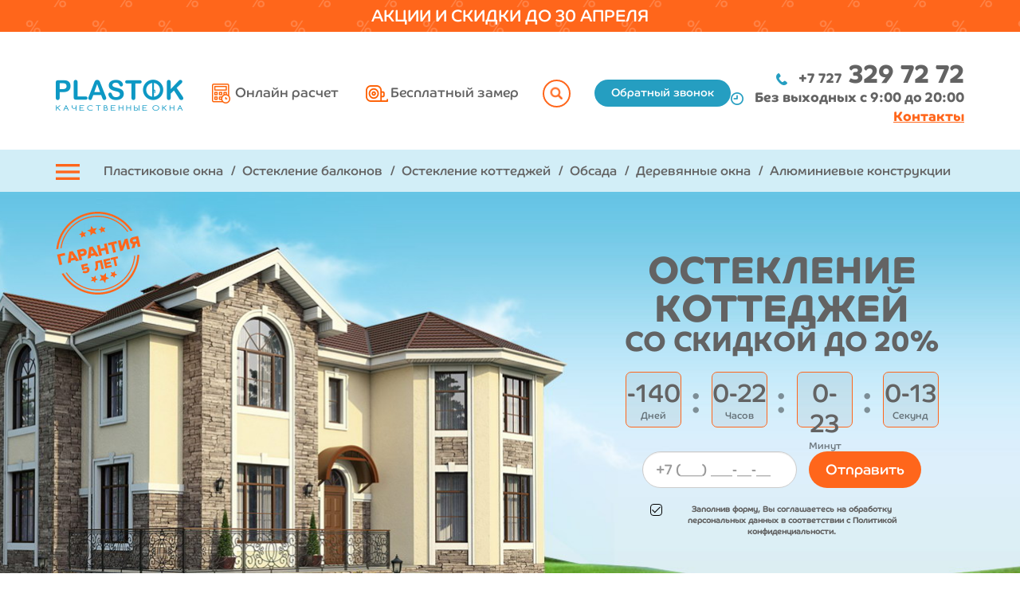

--- FILE ---
content_type: text/html; charset=UTF-8
request_url: https://www.plastok.kz/glazing-cottages
body_size: 15230
content:
<!DOCTYPE html>
<html>
<head>
	    <title>Пластиковые окна в Алматы от компании Plastok</title>
	<meta content="Сайт оконной компании Пласток Компания Пласток занимается продажей качественных пластиковых окон в г. Алматы. Доступные цены. Онлайн калькулятор окон." name="description">
	<meta content="" name="keywords">
    <meta charset="UTF-8">
    <meta name="viewport" content="width=device-width, initial-scale=1">
    <link rel="stylesheet" href="/static/css/libs.min.css">
    <link href="/static/css/counter.css" rel="stylesheet">
    <link href="/static/css/magnific-popup.css" rel="stylesheet">
    <link rel="stylesheet" href="/static/css/font-awesome-4.5.0/css/font-awesome.min.css">
	<link rel="stylesheet" href="/static/css/calculator.css">
    <link rel="stylesheet" href="/static/css/main.css">
    <link rel="icon" href="/static/img/icons/favicon.ico">
	
    <script src="/static/js/lib.min.js"></script>
	<script src="/static/js/counter.js"></script>
	<script src="/static/js/jquery.maskedinput.js"></script>
    <script src="/static/js/common.js"></script>
    <script src="/static/js/jscharts.js"></script>
    <script src="/static/js/jquery.magnific-popup.min.js"></script>
    <script src="/jquery/js/jquery.validate.js"></script>
	
	<meta property="og:title" content="Пластиковые окна в Алматы от компании Plastok" />
	<meta property="og:url" content="https://www.plastok.kz/glazing-cottages" />
	<meta property="og:description" content="Сайт оконной компании Пласток Компания Пласток занимается продажей качественных пластиковых окон в г. Алматы. Доступные цены. Онлайн калькулятор окон." />
	<meta property="og:image" content="https://www.plastok.kz/static/img/logo/logo.png" />
	<meta property="og:image:type" content="image/jpeg" />
	<meta property="og:image:width" content="500" />
	<meta property="og:image:height" content="300" />
	<meta property="og:type" content="website" />
	<meta property="twitter:description" content="Сайт оконной компании Пласток Компания Пласток занимается продажей качественных пластиковых окон в г. Алматы. Доступные цены. Онлайн калькулятор окон." />
	<link rel="image_src" href="https://www.plastok.kz/static/img/logo/logo.png" />
	<link rel="canonical" href="https://www.plastok.kz/glazing-cottages"/>
	
	<link rel="stylesheet" href="https://cdn.jsdelivr.net/gh/fancyapps/fancybox@3.5.7/dist/jquery.fancybox.min.css" />
	<script src="https://cdn.jsdelivr.net/gh/fancyapps/fancybox@3.5.7/dist/jquery.fancybox.min.js"></script>
	
	<!-- Google Tag Manager -->
	<script>(function(w,d,s,l,i){w[l]=w[l]||[];w[l].push({'gtm.start':
	new Date().getTime(),event:'gtm.js'});var f=d.getElementsByTagName(s)[0],
	j=d.createElement(s),dl=l!='dataLayer'?'&l='+l:'';j.async=true;j.src=
	'https://www.googletagmanager.com/gtm.js?id='+i+dl;f.parentNode.insertBefore(j,f);
	})(window,document,'script','dataLayer','GTM-PZDTSBJ');</script>
	<!-- End Google Tag Manager -->
	
</head>

    <body>
	<!-- Google Tag Manager (noscript) -->
	<noscript><iframe src="https://www.googletagmanager.com/ns.html?id=GTM-PZDTSBJ"
	height="0" width="0" style="display:none;visibility:hidden"></iframe></noscript>
	<!-- End Google Tag Manager (noscript) -->
	
    <div class="header">
        <div class="container-fluid">
                            <div class="row">
                    <div class="top-header">
                        <div class="container"><span>АКЦИИ И СКИДКИ  ДО 30 АПРЕЛЯ</span></div>
                    </div>
                </div>
                        <div class="row center-header">
                <div class="container clearfix">
                    <a href="/"><img class="main-logo" src="/static/img/logo/logo.png"></a>
                    <div class="right-head-number">
                        <span class="i-cont">
                            <i class="icons ic-phone"></i>
                            <a href="tel:++7 727 329 72 72">+7 727<span class="big-number"> 329 72 72</span></a>
                        </span>
                        <span class="i-cont">
                            <i class="icons ic-time"></i>
                            <span>Без выходных с 9:00 до 20:00</span>
                        </span>
                        <span class="i-cont">
                            <a class="text-orange" href="/contacts">
                                <u>Контакты</u>
                            </a>
                        </span>
                    </div>
                    <div class="c-center-head hidden-sm hidden-xs">
                        <span class="i-left"><i class="icons ic-calc"></i><a href="/calculator">Онлайн расчет</a></span>
                        <span class="i-left"><i class="icons ic-zam"></i><a href="#" data-toggle="modal" data-target="#myModal2">Бесплатный замер</a></span>
                        <span class="i-left">
                            <i class="icons ic-search">
                                <div class="box-search">
                                    <input class="form-control search-input-new" name="s" type="text" >
                                </div>
                            </i>
                        </span>
                        <span class="i-left">
                            <button class="btn btn-blue" type="button" data-toggle="modal" data-target="#myModal">Обратный звонок</button>
                        </span>
                    </div>
                </div>
            </div>
            <div class="row bottom-menu" data-spy="affix" data-offset-top="197">
                <div class="container visible-sm visible-xs">
                    <a class="pull-left ic-menu" onclick="javascript.function();">
                        <img src="/static/img/icons/ic-menu.png">
                    </a>
                    <div class="c-center-head">
                        <span class="i-left hidden-xs"><i class="icons ic-calc"></i><a href="/calculator">Онлайн расчет</a></span>
                        <span class="i-left hidden-xs"><i class="icons ic-zam"></i><a href="/calculator">Онлайн расчет</a></span>
                        <span class="i-left hidden-sm">
                            <button class="btn btn-blue" type="button" data-toggle="modal" data-target="#myModal">Обратный звонок</button>
                        </span>
                        <span class="i-left"><i class="icons ic-search"></i>
                            <div class="box-search">
                                <input class="form-control search-input-new" name="s" type="text" >
                            </div>
                        </span>
                        <script>
                            $(document).ready(function(){
                                $(".search-input-new").keyup(function(event) {
                                    if (event.keyCode === 13) {
                                        if($(this).val().length > 0){
                                            window.location.href = "/search?s=" + $(this).val();
                                        }
                                        else{
                                            alert("Введите текст для поиска");
                                        }
                                    }
                                });
                            })
                        </script>
                        <span class="i-left hidden-xs">
                            <button class="btn btn-blue" type="button" data-toggle="modal" data-target="#myModal">Обратный звонок</button>
                        </span>
                    </div>
                </div>
                <nav class="navbar hidden-sm hidden-xs">
                    <div class="container">
                        <div class="navbar-header">
                            <button class="navbar-toggle collapsed" type="button" data-toggle="collapse" data-target="#bs-example-navbar-collapse-1" aria-expanded="false"><span class="sr-only"> Toggle navigation</span><span class="icon-bar"></span><span class="icon-bar"></span><span class="icon-bar"></span></button><a class="pull-left ic-menu" onclick="javascript.function();"><img src="/static/img/icons/ic-menu.png"></a>
                        </div>
                        <div class="collapse navbar-collapse" id="bs-example-navbar-collapse-1">
                            <ul class="nav navbar-nav">
                                <li class="active"><a href="/plastic-window">Пластиковые окна</a></li>
                                <li><a href="/glazing-balconies">Остекление балконов</a></li>
                                <li><a href="/glazing-cottages">Остекление коттеджей</a></li>
                                <li><a href="/obsada">Обсада</a></li>
                                <li><a href="/wood-window">Деревянные окна</a></li>
                                <li><a href="/aluminium-construction">Алюминиевые конструкции</a></li>
                            </ul>
                        </div>
                    </div>
                </nav>
            </div>
        </div>
    </div>
    <div class="left-menu-bar">
        <div class="text-right"><i class="icons ic-colse"></i></div>
        <a href="/">
            <img class="logo-menu" src="/static/img/logo/logo_white.png">
        </a>
        <ul class="menu-top">
            <li>
                <a href="/calculator">
                    <img src="/static/img/icons/calc_white.png" style="margin-right: 5px; margin-top: -4px;">
                    Он-лайн рассчет
                </a>
            </li>
            <li>
                <a href="/offer">
                    <img src="/static/img/icons/money_white.png" style="margin-right: 5px; margin-top: -7px;">
                    Как сэкономить
                </a>
            </li>
            <li>
                <a href="/instalments">
                    <img src="/static/img/icons/money_white.png" style="margin-right: 5px; margin-top: -7px;">
                    Рассрочка
                </a>
            </li>
            <li>
                <a href="#" data-toggle="modal" data-target="#myModal2">
                    <img src="/static/img/icons/meas_white.png" style="margin-right: 5px; margin-top: -5px;">
                    Вызов на замер
                </a>
            </li>
            <li>
                <a href="/contacts">
                    <img src="/static/img/icons/addr_white.png" style="margin-right: 13px;margin-top: -5px;margin-left: 3px;">
                    Контакты
                </a>
            </li>
        </ul>
        <ul class="menu-bottom">
            <li class="collapsed" data-toggle="collapse" data-target="#products"><span>Продукция</span>
                <ul class="sub-menu collapse" id="products">
                    <li><a href="/plastic-window">Пластиковые окна</a></li>
                    <li><a href="/glazing-balconies">Остекление балконов и лоджий</a></li>
                    <li><a href="/obsada">Обсада-окосячка</a></li>
                    <li><a href="/wood-window">Деревянные окна</a></li>
                    <li><a href="/aluminium-construction">Алюминиевые конструкции</a></li>
                    <li><a href="/glazing-cottages">Остекление коттеджей</a></li>
                    <li><a href="/heat-aluminium">Теплый алюминий</a></li>
                    <li><a href="/aluminium-partitions">Алюминиевые перегородки</a></li>
                    <li><a href="/shutters">Рольставни</a></li>
                </ul>
            </li>
            <li class="collapsed" data-toggle="collapse" data-target="#service"><span>Услуги</span>
                <ul class="sub-menu collapse" id="service">
                    <li><a href="/install-window">Монтаж окон</a></li>
                    <li><a href="/decor-balcony">Отделка балконов и лоджий</a></li>
                    <li><a href="/delivery">Доставка</a></li>
                    <li><a href="/photo-gallery">Фотогалерея</a></li>
                    <li><a href="/video-gallery">Видеогалерея</a></li>
                </ul>
            </li>
            <li class="collapsed" data-toggle="collapse" data-target="#pocup"><span>Покупателям</span>
                <ul class="sub-menu collapse" id="pocup">
                    <li><a href="/calculator">Калькулятор</a></li>
                    <li><a href="/dictionary">Оконный словарь</a></li>
                    <li><a href="/offer">Акции</a></li>
                    <li><a href="/instalments">Рассрочка</a></li>
                    <li><a href="/for-dealers">Дилерам и прорабам</a></li>
                </ul>
            </li>
            <li class="collapsed" data-toggle="collapse" data-target="#about"><span>О Компании</span>
                <ul class="sub-menu collapse" id="about">
                    <li><a href="/about">О нас</a></li>
                    <li><a href="/certificates">Сертификаты</a></li>
                    <li><a href="/awards">Награды</a></li>
                    <li><a href="/reviews">Отзывы</a></li>
                    <li><a href="/news">Новости</a></li>
                    <li><a href="/vacancy">Вакансии</a></li>
                </ul>
            </li>
        </ul>
    </div>
    <div class="modal modal-call fade" id="myModal" role="dialog">
        <div class="modal-dialog modal-item">
            <div class="modal-content">
                <div class="modal-body">
                    <form id="call_request_form" method="post">
                        <div class="form-modal">
                            <input type="hidden" name="_token" value="0QJ444Q4HY7nahkXOFKefvJuxNhXulJWa3ccneYu">
                            <input type="hidden" name="request_type_id" value="4">
                            <p class="main-title">Обратный звонок</p>
                            <input class="form-control" type="text" placeholder="Ваше имя" name="fio">
                            <input class="form-control ssn" type="text" placeholder="+7 (___) ___-__-__" name="phone">
                            <button class="btn btn-block btn-orange" type="button" value="Отправить" onclick="sendRequest('call_request_form')">Отправить</button>
                        </div>
                    </form>
                </div>
            </div>
        </div>
    </div>
    <div class="modal modal-call fade" id="myModal2" role="dialog">
        <div class="modal-dialog modal-item">
            <div class="modal-content">
                <div class="modal-body">
                    <form id="call_size_master" method="post">
                        <div class="form-modal">
                            <input type="hidden" name="_token" value="0QJ444Q4HY7nahkXOFKefvJuxNhXulJWa3ccneYu">
                            <input type="hidden" name="request_type_id" value="1">
                            <p class="main-title">Вызов замерщика</p>
                            <input class="form-control" type="text" placeholder="Ваше имя" name="fio">
                            <input class="form-control ssn" type="text" placeholder="+7 (___) ___-__-__" name="phone">
                            <button class="btn btn-block btn-orange" type="button" value="Отправить" onclick="sendRequest('call_size_master')">Отправить</button>
                        </div>
                    </form>
                </div>
            </div>
        </div>
    </div>
    <div class="modal modal-call fade" id="myModal3" role="dialog">
        <div class="modal-dialog modal-item">
            <div class="modal-content">
                <div class="modal-body">
                    <form id="director_form" method="post">
                        <div class="form-modal">
                            <input type="hidden" name="_token" value="0QJ444Q4HY7nahkXOFKefvJuxNhXulJWa3ccneYu">
                            <input type="hidden" name="request_type_id" value="5">
                            <p class="main-title">Написать нам</p>
                            <input class="form-control" type="text" placeholder="Ваше имя" name="fio">
                            <input class="form-control ssn" type="text" placeholder="+7 (___) ___-__-__" name="phone">
                            <textarea class="form-control" rows="4"></textarea>
                            <button class="btn btn-block btn-orange" type="button" value="Отправить" onclick="sendRequest('director_form')">Отправить</button>
                        </div>
                    </form>
                </div>
            </div>
        </div>
    </div>
    <div class="modal modal-call fade" id="myModal4" role="dialog">
        <div class="modal-dialog modal-item">
            <div class="modal-content">
                <div class="modal-body">
                    <form id="get_price_form" method="post">
                        <div class="form-modal">
                            <input type="hidden" name="_token" value="0QJ444Q4HY7nahkXOFKefvJuxNhXulJWa3ccneYu">
                            <input type="hidden" name="request_type_id" value="6">
                            <p class="main-title">Узнать стоимость</p>
                            <input class="form-control" type="text" placeholder="Ваше имя" name="fio">
                            <input class="form-control ssn" type="text" placeholder="+7 (___) ___-__-__" name="phone">
                            <button class="btn btn-block btn-orange" type="button" value="Отправить" onclick="sendRequest('get_price_form')">Отправить заявку</button>
                        </div>
                    </form>
                </div>
            </div>
        </div>
    </div>
    <div class="modal modal-call fade" id="myModal5" role="dialog">
        <div class="modal-dialog modal-item">
            <div class="modal-content">
                <div class="modal-body">
                    <form id="instalments_form" method="post">
                        <div class="form-modal">
                            <input type="hidden" name="_token" value="0QJ444Q4HY7nahkXOFKefvJuxNhXulJWa3ccneYu">
                            <input type="hidden" name="request_type_id" value="7">
                            <p class="main-title">Купить в рассрочку</p>
                            <input class="form-control" type="text" placeholder="Ваше имя" name="fio">
                            <input class="form-control ssn" type="text" placeholder="+7 (___) ___-__-__" name="phone">
                            <input class="form-control" type="text" placeholder="Укажите электронную почту" name="email">
                            <button class="btn btn-block btn-orange" type="button" value="Отправить" onclick="sendRequest('instalments_form')">Отправить заявку</button>
                        </div>
                    </form>
                </div>
            </div>
        </div>
    </div>
    <meta name="csrf-token" content="0QJ444Q4HY7nahkXOFKefvJuxNhXulJWa3ccneYu" />

    <div class="content">
	        <div class="content">
        <div class="container-fluid">
                            <style>
                    @media  screen and (max-width: 768px){
                        .top-content{
                            background: linear-gradient(180deg, rgb(101, 196, 228) 0%, rgb(255, 255, 255) 90%) !important;
                        }
                    }
                </style>
                <div class="row top-content t-cont-kottedzh" style="background-image: url(/discount_img/1524892724_discount.png);">
                    <div class="container">
                        <div class="row">
                            <div class="col-md-7 hidden-xs"><img src="/static/img/logo/garant.png"></div>
                            <div class="col-md-5">
                                <p class="text-sale"><span class="big-text"> ОСТЕКЛЕНИЕ КОТТЕДЖЕЙ </span><span></span><span class="sm-text">СО СКИДКОЙ ДО 20%</span><span class="text-orange"></span></p>
                                <div class="countdown-timer" data-date="2025-08-31"></div>
                                <form id="offer_form" method="post">
                                    <div class="input-group">
                                        <input type="hidden" name="_token" value="0QJ444Q4HY7nahkXOFKefvJuxNhXulJWa3ccneYu">
                                        <input type="hidden" name="request_type_id" value="2">
                                        <input type="hidden" name="discount_id" value="8">
                                        <input class="form-control input-lg ssn" type="text" placeholder="+7 (___) ___-__-__" name="phone" style="border-radius: 23px;">
                                        <div class="input-group-btn">
                                            <button class="btn btn-orange btn-lg" type="button" onclick="sendRequest('offer_form')">Отправить</button>
                                        </div>
                                    </div>
                                </form>
                                <label class="checkbox-i">Заполнив форму, Вы соглашаетесь на обработку персональных данных в соответствии с Политикой конфиденциальности.
                                    <input type="checkbox" checked="checked"><span class="checkmark"></span>
                                </label>
                            </div>
                        </div>
                    </div>
                </div>
                        <div class="row section-row">
                <div class="container">
                    <p class="main-title">Остекление загородного дома</p>
                    <div class="font-18 text-center margin-b-20">
                        <p>Уже 9 лет компания «Plastok» дарит тепло и уют своим Покупателям. Мы предлагаем для ваших Коттеджей и Дач пластиковые, деревянные и алюминиевые конструкции любых размеров и форм. Высокотехнологичное производство делает возможным гарантировать самые низкие цены в Алматы и минимальные сроки изготовления! Стоимость остекления в среднем на 15-30% ниже, чем у конкурентов. Высокое качество изделий и монтажа увеличивает срок гарантии до 5 лет.</p>
                    </div>
                    <div class="min-block-grey font-18">
                        <p class="main-title">Доступные и надежные варианты</p>
                        <p class="text-center">За 5 минут подберем Вам надежные окна под любой запрос. Работаем с качественными пластиковыми окнами Veka эконом-, стандарт- и премиум-классов.</p>
                        <div class="row boxes-min-block">
                            <div class="col-sm-6"><img class="center-block" src="/static/img/prod-okno/kott_okna_v_kott.png">
                                <p class="min-title-20 text-center">Окна в коттедж под заказ<span class="d-block text-orange">от 18000 тенге  / м &sup2;</span></p>
                                <ul class="ul-prods">
                                    <li><i class="icons"><img src="/static/img/icons/icon-d_1.png"></i> Напрямую с завода-производителя</li>
                                    <li><i class="icons"><img src="/static/img/icons/icon-d_2.png"></i> Изготовление за 5 дней</li>
                                    <li><i class="icons"><img src="/static/img/icons/icon-d_3.png"></i> Скидки при заказе от 8 окон</li>
                                </ul>
								<a href="#" data-toggle="modal" data-target="#myModal2">
									<button class="btn btn-orange" type="button">Вызов замерщика</button>
								</a>
                            </div>
                            <div class="col-sm-6"><img class="center-block" src="/static/img/prod-okno/kott_gotov_okna.png">
                                <p class="min-title-20 text-center">Готовые окна со склада<span class="d-block text-orange">от 12000 тенге  / м &sup2;</span></p>
                                <ul class="ul-prods">
                                    <li><i class="icons"><img src="/static/img/icons/icon-d_1.png"></i> Более 500 готовых окон разных размеров</li>
                                    <li><i class="icons"><img src="/static/img/icons/icon-d_2.png"></i> Изготовление за 5 дней</li>
                                    <li><i class="icons"><img src="/static/img/icons/icon-d_3.png"></i> Скидки при заказе от 8 окон</li>
                                </ul>
                                <button class="btn btn-orange" type="button">Посмотреть все</button>
                            </div>
                        </div>
                    </div>
                </div>
            </div>
            <div class="row bg-orange">
                <div class="container">
                    <div class="row">
                        <div class="col-md-4">
                            <div class="section-row">
                                <p class="main-title">Хотите купить окна выгодно?</p>
                                <p>Впишите свой номер телефона и мы перезвоним и рассчитаем точную стоимость Ваших окон. Заявки принимаются КРУГЛОСУТОЧНО.</p>
                                <p class="bold-text">Перезвоним в течение 5 минут!</p>
                            </div>
                        </div>
                        <div class="col-md-8">
                            <div class="row">
                                <div class="col-md-6"><img class="img-vz hidden-sm hidden-xs" src="/static/img/vygoda_woman.png"></div>
                                <div class="col-md-6">
                                    <form id="form_new4" method="post">
                                        <div class="fade-mob">
                                            <input type="hidden" name="_token" value="0QJ444Q4HY7nahkXOFKefvJuxNhXulJWa3ccneYu">
                                            <input type="hidden" name="request_type_id" value="2">
                                            <input class="form-control" type="text" placeholder="Ваше имя" name="fio">
                                            <input class="form-control ssn" type="text" placeholder="+7 (___) ___-__-__" name="phone">
                                            <button class="btn btn-orange btn-block" type="button" onclick="sendRequest('form_new4')">Отправить</button>
                                            <label class="checkbox-i">Заполнив форму, Вы соглашаетесь на обработку персональных данных в соответствии с Политикой конфиденциальности.
                                                <input type="checkbox" checked="checked"><span class="checkmark"></span>
                                            </label>
                                        </div>
                                    </form>
                                </div>
                            </div>
                        </div>
                    </div>
                </div>
            </div>
            <div class="row section-row">
                <div class="container">
                    <p class="main-title">Закажите остекление и получите 4 подарка</p>
                    <div class="min-block-grey font-18 bg-img">
                        <div class="list-b reg-font">
                            <div class="item-i clearfix"><img src="/static/img/icons/lpd_1.png">
                                <div class="text-i">
                                    <p>Климат-контроль через «микропроветривание»</p>
                                </div>
                            </div>
                            <div class="item-i clearfix"><img src="/static/img/icons/lpd_2.png">
                                <div class="text-i">
                                    <p>Профессиональный быстрый монтаж оконных конструкций</p>
                                </div>
                            </div>
                            <div class="item-i clearfix"><img src="/static/img/icons/lpd_3.png">
                                <div class="text-i">
                                    <p>Инновационный энергосберегающий пакет в окнах</p>
                                </div>
                            </div>
                            <div class="item-i clearfix"><img src="/static/img/icons/lpd_4.png">
                                <div class="text-i">
                                    <p>Москитная сетка на окна для защиты от назойливых насекомых</p>
                                </div>
                            </div>
                        </div>
                    </div>
                </div>
            </div>
            <div class="row bg-orange section-row">
                <div class="container">
                    <p class="main-title" style="text-align: center;">Дополнительные опции</p>
                    <div class="row list-wind">
                        <div class="col-md-3 col-sm-6"><img src="/static/img/add_option1.png"><span>Любая форма окон</span></div>
                        <div class="col-md-3 col-sm-6"><img src="/static/img/add_option2.png"><span>Ламинация окон</span></div>
                        <div class="clearfix visible-sm"></div>
                        <div class="col-md-3 col-sm-6"><img src="/static/img/add_option3.png"><span>Панорамное остекление</span></div>
                        <div class="col-md-3 col-sm-6"><img src="/static/img/add_option4.png"><span>Фурнитура с базовой защитой от взлома</span></div>
                    </div>
                </div>
            </div>
            <div class="row section-row">
                <div class="container">
                    <p class="main-title">Ламинация пластиковых окон</p>
                    <div class="slid-dub">
                                                                                    <div class="item-dub">
									<a href="/lamination_plastic_img/1523558707_laminationPlastic.png" data-fancybox="lamination_plastic_img_gall">
										<img src="/lamination_plastic_img/1523558707_laminationPlastic.png">
									</a>
									<span class="d-block">Дуб ST-F - 3167002</span>
								</div>
                                                            <div class="item-dub">
									<a href="/lamination_plastic_img/1523558712_laminationPlastic.png" data-fancybox="lamination_plastic_img_gall">
										<img src="/lamination_plastic_img/1523558712_laminationPlastic.png">
									</a>
									<span class="d-block">Дуб ST-F - 3167002</span>
								</div>
                                                                        </div>
                </div>
            </div>

            <style>
        @media (max-width: 767px){
            .countdown-timer-mob .numcard-number {
                color: #636363;
            }
        }
        @media (min-width: 767px){
            .checkbox-i{
                margin-bottom: 0;
            }
        }
    </style>
    <div class="row bg-blue">
        <div class="container">
            <div class="row">
                <div class="col-sm-6 hidden-xs"><img class="margin-t-20" src="/discount_img/1524895443_discount.png"></div>
                <div class="col-sm-6">
                    <div class="padding-t-15">
                        <p class="main-title">Предложение ограничено<span class="d-block">Успей купить до подорожания!</span></p>
                        <div class="countdown-timer countdown-timer-mob" data-date="2025-10-31"></div>
                        <form id="offer_form3" method="post">
                            <div class="input-group">
                                <input type="hidden" name="_token" value="0QJ444Q4HY7nahkXOFKefvJuxNhXulJWa3ccneYu">
                                <input type="hidden" name="request_type_id" value="2">
                                <input type="hidden" name="discount_id" value="11">
                                <input class="form-control input-lg ssn" type="text" placeholder="+7 (___) ___-__-__" name="phone">
                                <div class="input-group-btn">
                                    <button class="btn btn-orange btn-lg" type="button" onclick="sendRequest('offer_form3')">Отправить</button>
                                </div>
                            </div>
                        </form>
                        <label class="checkbox-i checkbox-i-new">Заполнив форму, Вы соглашаетесь на обработку персональных данных в соответствии с Политикой конфиденциальности.
                            <input type="checkbox" checked="checked"><span class="checkmark"></span>
                        </label>
                    </div>
                </div>
                <div class="col-sm-6 visible-xs"><img class="margin-t-20" src="/discount_img/1524895443_discount.png"></div>
            </div>
        </div>
    </div>

            <div class="row section-row bg-grey">
    <div class="container">
        <p class="main-title">Фото наших работ</p>
        <style>
            .vue-carousel-3d-new .carousel-3d-controls{
                height: 0px;
            }
        </style>
        <div class="vue-carousel-3d vue-carousel-3d-new">
            <carousel-3d :autoplay="true" :autoplay-timeout="5000" :display="3" :width="560" :height="290" :controls-visible="true">
                                                                            <slide :index="0" :width="520" :height="230">
                            <a href="/our_project_img/1524834666_our_project_photo.png" data-fancybox="our_project_img_gall">
                                <img src="/our_project_img/1524834666_our_project_photo.png">
                            </a>
                        </slide>
                                                                    <slide :index="1" :width="520" :height="230">
                            <a href="/our_project_img/1524834739_our_project_photo.png" data-fancybox="our_project_img_gall">
                                <img src="/our_project_img/1524834739_our_project_photo.png">
                            </a>
                        </slide>
                                                                    <slide :index="2" :width="520" :height="230">
                            <a href="/our_project_img/1524834678_our_project_photo.png" data-fancybox="our_project_img_gall">
                                <img src="/our_project_img/1524834678_our_project_photo.png">
                            </a>
                        </slide>
                                                                    <slide :index="3" :width="520" :height="230">
                            <a href="/our_project_img/1524834688_our_project_photo.png" data-fancybox="our_project_img_gall">
                                <img src="/our_project_img/1524834688_our_project_photo.png">
                            </a>
                        </slide>
                                                                    <slide :index="4" :width="520" :height="230">
                            <a href="/our_project_img/1524834696_our_project_photo.png" data-fancybox="our_project_img_gall">
                                <img src="/our_project_img/1524834696_our_project_photo.png">
                            </a>
                        </slide>
                                                                    <slide :index="5" :width="520" :height="230">
                            <a href="/our_project_img/1524834704_our_project_photo.png" data-fancybox="our_project_img_gall">
                                <img src="/our_project_img/1524834704_our_project_photo.png">
                            </a>
                        </slide>
                                                                    <slide :index="6" :width="520" :height="230">
                            <a href="/our_project_img/1524834713_our_project_photo.png" data-fancybox="our_project_img_gall">
                                <img src="/our_project_img/1524834713_our_project_photo.png">
                            </a>
                        </slide>
                                                                    <slide :index="7" :width="520" :height="230">
                            <a href="/our_project_img/1524834727_our_project_photo.png" data-fancybox="our_project_img_gall">
                                <img src="/our_project_img/1524834727_our_project_photo.png">
                            </a>
                        </slide>
                                                                    <slide :index="8" :width="520" :height="230">
                            <a href="/our_project_img/1524834762_our_project_photo.png" data-fancybox="our_project_img_gall">
                                <img src="/our_project_img/1524834762_our_project_photo.png">
                            </a>
                        </slide>
                                                                    <slide :index="9" :width="520" :height="230">
                            <a href="/our_project_img/1524834774_our_project_photo.png" data-fancybox="our_project_img_gall">
                                <img src="/our_project_img/1524834774_our_project_photo.png">
                            </a>
                        </slide>
                                                                                                                                                        </carousel-3d>
        </div>
    </div>
</div>

<script>
    $(document).ready(function(){
        new Vue({
            el: '.vue-carousel-3d',
            data: {
                slides: 3
            },
            components: {
                'carousel-3d': Carousel3d.Carousel3d,
                'slide': Carousel3d.Slide
            }
        });
    });
</script>

<script type="text/javascript" src="//cdn.jsdelivr.net/jquery.lazy/1.7.1/jquery.lazy.min.js"></script>
<script type="text/javascript" src="//cdn.jsdelivr.net/jquery.lazy/1.7.1/plugins/jquery.lazy.youtube.min.js"></script>
<div class="row section-row">
    <div class="container">
        <p class="main-title">Видео наших работ</p>
        <div class="vue-carousel-3d-2 vue-carousel-3d-new">
            <carousel-3d :autoplay="false" :autoplay-timeout="3000" :display="3" :width="560" :height="290" :controls-visible="true">
                                                    
                        <slide :index="0">
                            <iframe  data-loader="youtube" data-src="moqukjy3H0Y" frameborder="0" allow="autoplay; encrypted-media" allowfullscreen></iframe>
                        </slide>

                                            
                        <slide :index="1">
                            <iframe  data-loader="youtube" data-src="1yLg_uAaA9o" frameborder="0" allow="autoplay; encrypted-media" allowfullscreen></iframe>
                        </slide>

                                            
                        <slide :index="2">
                            <iframe  data-loader="youtube" data-src="Z3QJK40Lbgg" frameborder="0" allow="autoplay; encrypted-media" allowfullscreen></iframe>
                        </slide>

                                                                        </carousel-3d>
        </div>
    </div>
</div>

<script>
    $(document).ready(function(){
        new Vue({
            el: '.vue-carousel-3d-2',
            data: {
                slides: 3
            },
            components: {
                'carousel-3d': Carousel3d.Carousel3d,
                'slide': Carousel3d.Slide
            }
        });
    });
	
	$(function() {
		$("iframe[data-src]").Lazy();
	});
</script>            <div class="row bg-blue">
    <div class="container">
        <div class="row">
            <div class="col-sm-6 hidden-xs"><img class="margin-t-20" src="/static/img/okna_woman.png"></div>
            <div class="col-sm-6">
                <div class="section-row">
                    <p class="main-title">Окна без предоплаты</p>
                    <ul class="list-payment">
                        <li>Первый взнос мы платим за вас</li>
                        <li>Переплата по кредиту 0%</li>
                        <li>100% одобрение кредита банком</li>
                    </ul>
                    <a href="/instalments">
                        <button class="btn btn-orange" type="button">Подробнее</button>
                    </a>
                </div>
            </div>
            <div class="col-sm-6 visible-xs"><img class="margin-t-20" src="/static/img/okna_woman.png"></div>
        </div>
    </div>
</div>
<div class="row section-row">
    <div class="container">
        <p class="main-title">Наши сертификаты</p>
        <div class="row">
            <div class="col-md-offset-1 col-md-10 font-18">
                <p>Вся продукция компании сертифицирована. Все сотрудники компании, от менеджера до монтажника, имеют техническое или строительное образование. Мы гордимся опытом наших специалистов!</p>
            </div>
        </div>
                <div class="slid-sertificats popup-gallery2">
                                                <div class="item-sert">
                        <a href="/certificate_img/1524829827_certificate.jpeg">
                            <img src="/certificate_img/1572156538_certificate_prev.jpeg">
                        </a>
                    </div>
                                    <div class="item-sert">
                        <a href="/certificate_img/1524829840_certificate.jpeg">
                            <img src="/certificate_img/1572156565_certificate_prev.jpeg">
                        </a>
                    </div>
                                    <div class="item-sert">
                        <a href="/certificate_img/1524829860_certificate.jpeg">
                            <img src="/certificate_img/1572156589_certificate_prev.jpeg">
                        </a>
                    </div>
                                    <div class="item-sert">
                        <a href="/certificate_img/1524829960_certificate.jpeg">
                            <img src="/certificate_img/1572156614_certificate_prev.jpeg">
                        </a>
                    </div>
                                    <div class="item-sert">
                        <a href="/certificate_img/1524829980_certificate.jpeg">
                            <img src="/certificate_img/1572156638_certificate_prev.jpeg">
                        </a>
                    </div>
                                    <div class="item-sert">
                        <a href="/certificate_img/1524830033_certificate.jpeg">
                            <img src="/certificate_img/1572156667_certificate_prev.jpeg">
                        </a>
                    </div>
                                    </div>

        <script>
            $(document).ready(function(){
                $('.popup-gallery2').magnificPopup({
                    delegate: 'a',
                    type: 'image',
                    tLoading: 'Loading image #%curr%...',
                    mainClass: 'mfp-img-mobile',
                    gallery: {
                        enabled: true,
                        navigateByImgClick: true,
                        preload: [0, 1] // Will preload 0 - before current, and 1 after the current image
                    }
                    // image: {
                    //     tError: '<a href="%url%">The image #%curr%</a> could not be loaded.',
                    //     titleSrc: function(item) {
                    //         return item.el.attr('title') + '<small>by Marsel Van Oosten</small>';
                    //     }
                    // }
                });
            })
        </script>
    </div>
</div>
<div class="row bg-orange">
    <div class="container">
        <div class="row">
            <div class="col-md-4 section-row"><img class="center-block" src="/static/img/icons/24.png">
                <p class="main-title" style="text-align: center !important;">Бесплатный круглосуточный выезд замерщика</p>
            </div>
            <div class="col-md-8">
                <div class="row">
                    <div class="col-md-6 hidden-sm hidden-xs"><img class="center-block margin-t-65" src="/static/img/vyezd.png"></div>
                    <div class="col-md-6">
                        <div class="fade-mob">
                            <form id="form_new1" method="post">
                                <input type="hidden" name="_token" value="0QJ444Q4HY7nahkXOFKefvJuxNhXulJWa3ccneYu">
                                <input type="hidden" name="request_type_id" value="1">
                                <input class="form-control" type="text" placeholder="Ваше имя" name="fio">
                                <input class="form-control ssn" type="text" placeholder="+7 (___) ___-__-__" name="phone">
                                <button class="btn btn-orange btn-block" type="button" onclick="sendRequest('form_new1')">Отправить</button>
                                <label class="checkbox-i">Заполнив форму, Вы соглашаетесь на обработку персональных данных в соответствии с Политикой конфиденциальности.
                                    <input type="checkbox" checked="checked"><span class="checkmark"></span>
                                </label>
                            </form>

                            <script>
                                $(document).ready(function(){
                                    $("#form_new1").validate({
                                        rules : {
                                            phone: {required : true},
                                            fio: {required : true}
                                        },
                                        messages:{
                                            phone: {required : "Укажите Телефон"},
                                            fio : {required : "Укажите ФИО"}
                                        }
                                    });
                                });
                            </script>
                        </div>
                    </div>
                </div>
            </div>
        </div>
    </div>
</div>            <div class="row section-row">
    <div class="container">
        <p class="main-title">Отзывы клиентов</p>
        <div class="slid-review">
                                                <div class="item-review">
                        <div class="row">
                            <div class="col-md-3">
                                                                    <img src="/review_img/1689940228_review.png">
                                                            </div>
                            <div class="col-md-9 font-18">
                                <p><p>Каспи жұма арқылы осы компаниядан терезелер сатып алдым! Мен үшін тиімді сауда болды, себебі бөліп төлеу мүмкіндігін ұсынды. Рахмет!</p>
</p>
                                <p class="name-review bold-text">Ажар</p>
                            </div>
                        </div>
                    </div>
                                    <div class="item-review">
                        <div class="row">
                            <div class="col-md-3">
                                                                    <img src="/review_img/1689935279_review.png">
                                                            </div>
                            <div class="col-md-9 font-18">
                                <p><p>Молодцы! У вас отличные сотрудники! Высококвалифицированные замерщики! Ждём завтра монтажную бригаду!</p>
</p>
                                <p class="name-review bold-text">Болат</p>
                            </div>
                        </div>
                    </div>
                                    <div class="item-review">
                        <div class="row">
                            <div class="col-md-3">
                                                                    <img src="/review_img/1689935189_review.png">
                                                            </div>
                            <div class="col-md-9 font-18">
                                <p><p>Благодарим всех, кто работал с&nbsp;нашим заказом: менеджеров, инженера по&nbsp;замерам, экипаж доставки и&nbsp;монтажную бригаду! Все настоящие профессионалы.</p>
</p>
                                <p class="name-review bold-text">Олжас</p>
                            </div>
                        </div>
                    </div>
                                    <div class="item-review">
                        <div class="row">
                            <div class="col-md-3">
                                                                    <img src="/review_img/1689935093_review.png">
                                                            </div>
                            <div class="col-md-9 font-18">
                                <p><p>Компания менеджерінен&nbsp;кеңес алудан&nbsp;бастап, терезелерді орнатуға дейін барлығы жоғары деңгейде орындалды! Белгіленген күні келіп, бәрін мұқият өлшеп шықты. Сосын жеткізу және монтаждау болды, өз ісінің шеберлері деп айтамын! Рахмет сіздерге!</p>
</p>
                                <p class="name-review bold-text">Шолпан</p>
                            </div>
                        </div>
                    </div>
                                    <div class="item-review">
                        <div class="row">
                            <div class="col-md-3">
                                                                    <img src="/review_img/1689934743_review.png">
                                                            </div>
                            <div class="col-md-9 font-18">
                                <p><p>Выражаю огромную благодарность мастерам-монтажникам.&nbsp;Профессионалы высочайшего класса. Сделали все быстро, качественно и с учетом моих пожеланий.</p>
</p>
                                <p class="name-review bold-text">Виктория</p>
                            </div>
                        </div>
                    </div>
                                    <div class="item-review">
                        <div class="row">
                            <div class="col-md-3">
                                                                    <img src="/review_img/1689933089_review.png">
                                                            </div>
                            <div class="col-md-9 font-18">
                                <p><p>Бригада выполнила все работы на отлично! Добросовестно, аккуратно, с высоким уровнем ответственности! Хорошие профессионалы, организованные, четкие, с которыми приятно было сотрудничать!</p>
</p>
                                <p class="name-review bold-text">Ерасыл</p>
                            </div>
                        </div>
                    </div>
                                    <div class="item-review">
                        <div class="row">
                            <div class="col-md-3">
                                                                    <img src="/review_img/1689932809_review.png">
                                                            </div>
                            <div class="col-md-9 font-18">
                                <p><p>Огромное спасибо монтажникам за отлично сделанную работу несмотря на погодные условия, ребята выполнили свою работу профессионально и очень качественно! Окнами ПВХ очень довольны!</p>
</p>
                                <p class="name-review bold-text">Ануар</p>
                            </div>
                        </div>
                    </div>
                                    <div class="item-review">
                        <div class="row">
                            <div class="col-md-3">
                                                                    <img src="/review_img/1689932606_review.png">
                                                            </div>
                            <div class="col-md-9 font-18">
                                <p><p>Спасибо! Посоветовал обратиться в эту компанию&nbsp;знакомый. Он сам остался доволен установкой, и я добавлю свой положительный отзыв в копилку самой компании и персонала, в частности. Жасулан&nbsp;- менеджер и замерщик, приехал в оговоренное время, заранее позвонил, провел замер быстро и четко, дал рекомендации, рассказал про окна, помог выбрать оптимальный вариант. Быстро, четко, профессионально! Огромное спасибо за новые окна! :)</p>

<p>&nbsp;</p>
</p>
                                <p class="name-review bold-text">Никита</p>
                            </div>
                        </div>
                    </div>
                                    <div class="item-review">
                        <div class="row">
                            <div class="col-md-3">
                                                                    <img src="/review_img/1689931878_review.png">
                                                            </div>
                            <div class="col-md-9 font-18">
                                <p><p>Қайырлы күн! Терезелерді уақытында әкеліп, орнатып берді. Монтажаушыларға&nbsp;ерекше рахмет!</p>
</p>
                                <p class="name-review bold-text">Еркін</p>
                            </div>
                        </div>
                    </div>
                                    <div class="item-review">
                        <div class="row">
                            <div class="col-md-3">
                                                                    <img src="/review_img/1689931509_review.png">
                                                            </div>
                            <div class="col-md-9 font-18">
                                <p><p>В наше время сложно найти компанию у которой цены на сайте и рекламе не расходятся с реальными. При этом предоставляются реальные и ощутимые скидки. Хочется отметить грамотную и хорошо организованную работу с момента замера и до окончательного монтажа окон. Все делалось в оговоренные сроки.</p>
</p>
                                <p class="name-review bold-text">Анна</p>
                            </div>
                        </div>
                    </div>
                                    <div class="item-review">
                        <div class="row">
                            <div class="col-md-3">
                                                                    <img src="/review_img/1689931422_review.png">
                                                            </div>
                            <div class="col-md-9 font-18">
                                <p><p>Всем Привет! Хотел тоже оставить отзыв о компании.&nbsp;Начитавшись страшных отзывов, которые есть у всех компаний все ровно обратился в Plastok&nbsp;позвонил в офис, сделали примерный расчет по модели моего дома после чего я решился вызвать наконец то замерщика! В назначенный день приехал замерщик. Хотел бы выразить ему отдельную благодарность за то, что все показал, рассказал и помог уложится в ограниченный бюджет!!!!</p>
</p>
                                <p class="name-review bold-text">Александр</p>
                            </div>
                        </div>
                    </div>
                                    <div class="item-review">
                        <div class="row">
                            <div class="col-md-3">
                                                                    <img src="/review_img/1689931251_review.png">
                                                            </div>
                            <div class="col-md-9 font-18">
                                <p><p>Қайырлы күн! Мен Plastok&nbsp;компаниясының барлық қызметкерлеріне алғысымды білдіргім келеді!&nbsp;Барлығы уақытында, ұқыпты және қолайлы бағамен жасалды.Бағасы мен сапасы жоғары болатын компаниялар бар екені қуантты.</p>
</p>
                                <p class="name-review bold-text">Талғат</p>
                            </div>
                        </div>
                    </div>
                                    <div class="item-review">
                        <div class="row">
                            <div class="col-md-3">
                                                                    <img src="/review_img/1689931100_review.png">
                                                            </div>
                            <div class="col-md-9 font-18">
                                <p><p>Хочу выразить огромную благодарность монтажнику Рустаму&nbsp;за профессионализм! Настоящий мастер своего дела!</p>
</p>
                                <p class="name-review bold-text">Лариса</p>
                            </div>
                        </div>
                    </div>
                                    <div class="item-review">
                        <div class="row">
                            <div class="col-md-3">
                                                                    <img src="/review_img/1689930286_review.png">
                                                            </div>
                            <div class="col-md-9 font-18">
                                <p><p>Добрый день! Хочу отметить профессионализм сотрудников компании.&nbsp;Грамотный замерщик, который отвечал на все мои многочисленные вопросы, бригаду по доставке - все очень вежливые, аккуратно заносили. И особенно хочу выразить благодарность установщику окон - Жанибек. Очень хорошо поставил окна, аккуратно, оперативно! Большое спасибо вам ребята !!!</p>

<p>&nbsp;</p>
</p>
                                <p class="name-review bold-text">Сергей</p>
                            </div>
                        </div>
                    </div>
                                    <div class="item-review">
                        <div class="row">
                            <div class="col-md-3">
                                                                    <img src="/review_img/1689930181_review.png">
                                                            </div>
                            <div class="col-md-9 font-18">
                                <p><p>Всё ,буквально всё начиная от звонка менеджера до монтажа, было выполнено отлично ! И главное без лукавства, как бывает в некоторых компаниях. Чётко поставлена слаженная работа всей команды. Окно замечательное, буду рекомендовать знакомым. И себе скоро закажу балконный блок. Всем огромное спасибо!</p>
</p>
                                <p class="name-review bold-text">Марина</p>
                            </div>
                        </div>
                    </div>
                                    <div class="item-review">
                        <div class="row">
                            <div class="col-md-3">
                                                                    <img src="/review_img/1689930002_review.png">
                                                            </div>
                            <div class="col-md-9 font-18">
                                <p><p>Өте сапалы терезелер! Жұмыстарыңыз алға баса берсін!</p>
</p>
                                <p class="name-review bold-text">Мұхтар</p>
                            </div>
                        </div>
                    </div>
                                    <div class="item-review">
                        <div class="row">
                            <div class="col-md-3">
                                                                    <img src="/review_img/1689929723_review.png">
                                                            </div>
                            <div class="col-md-9 font-18">
                                <p><p>Уже несколько месяцев, как установлены новые окна.&nbsp;Наконец-то можно забыть о сквозняках и ощущении постоянного холода. Спасибо Вам!</p>
</p>
                                <p class="name-review bold-text">Алихан</p>
                            </div>
                        </div>
                    </div>
                                    <div class="item-review">
                        <div class="row">
                            <div class="col-md-3">
                                                                    <img src="/review_img/1689929570_review.png">
                                                            </div>
                            <div class="col-md-9 font-18">
                                <p><p>Нам давно нужны были новые окна, и мы решили обратиться к вашей компании. Что можно сказать - мы остались довольны на 100%! Ваши специалисты проявили высокую квалификацию и внимание к деталям.</p>
</p>
                                <p class="name-review bold-text">Регина</p>
                            </div>
                        </div>
                    </div>
                                    <div class="item-review">
                        <div class="row">
                            <div class="col-md-3">
                                                                    <img src="/review_img/1689920934_review.png">
                                                            </div>
                            <div class="col-md-9 font-18">
                                <p><p>Быстро и без лишних хлопот. Я рекомендую вашу компанию всем!</p>
</p>
                                <p class="name-review bold-text">Андрей</p>
                            </div>
                        </div>
                    </div>
                                    <div class="item-review">
                        <div class="row">
                            <div class="col-md-3">
                                                                    <img src="/review_img/1689920944_review.png">
                                                            </div>
                            <div class="col-md-9 font-18">
                                <p><p>Хочу поблагодарить вашего специалиста за его профессиональные советы и рекомендации. Мы долго выбирали окна для нашего офиса, и ваш сотрудник предложил нам оптимальное решение с учетом всех наших требований. Окна установили быстро и качественно. Мы остались очень довольны вашими услугами.</p>
</p>
                                <p class="name-review bold-text">Мадина</p>
                            </div>
                        </div>
                    </div>
                                    <div class="item-review">
                        <div class="row">
                            <div class="col-md-3">
                                                                    <img src="/review_img/1689920597_review.png">
                                                            </div>
                            <div class="col-md-9 font-18">
                                <p><p>Я приятно удивлен работой. Бесплатный&nbsp;замер, который&nbsp;провел ваш специалист, помогли нам выбрать идеальное решение для нашего дома. Все меры были проведены аккуратно и в срок.</p>
</p>
                                <p class="name-review bold-text">Темірлан</p>
                            </div>
                        </div>
                    </div>
                                    <div class="item-review">
                        <div class="row">
                            <div class="col-md-3">
                                                                    <img src="/review_img/1689920430_review.png">
                                                            </div>
                            <div class="col-md-9 font-18">
                                <p><p>Я приобрел окна вашей компании для своего загородного дома, и результат превзошел все мои ожидания. Окна выглядят стильно и современно.&nbsp;Я хотел бы также отметить отличную звукоизоляцию окон. Я&nbsp;рад, что обратился именно к вам!</p>
</p>
                                <p class="name-review bold-text">Даурен</p>
                            </div>
                        </div>
                    </div>
                                    <div class="item-review">
                        <div class="row">
                            <div class="col-md-3">
                                                                    <img src="/review_img/1689920177_review.png">
                                                            </div>
                            <div class="col-md-9 font-18">
                                <p><p>Впечатления от работы с вашей компанией остались только положительные. Я ценю ваш профессионализм и ответственный подход к каждому клиенту. Спасибо за&nbsp;отличную работу!</p>
</p>
                                <p class="name-review bold-text">Сабина</p>
                            </div>
                        </div>
                    </div>
                                    <div class="item-review">
                        <div class="row">
                            <div class="col-md-3">
                                                                    <img src="/review_img/1689919753_review.png">
                                                            </div>
                            <div class="col-md-9 font-18">
                                <p><p>Отличная команда профессионалов! Установка быстро.Монтажники работали оперативно и аккуратно, не оставляя никаких следов после работы. Это так важно было для меня. Спасибо Вам!</p>
</p>
                                <p class="name-review bold-text">Марина</p>
                            </div>
                        </div>
                    </div>
                                    <div class="item-review">
                        <div class="row">
                            <div class="col-md-3">
                                                                    <img src="/review_img/1689919418_review.png">
                                                            </div>
                            <div class="col-md-9 font-18">
                                <p><p>Хотел бы выразить признательность вашим монтажникам за их профессионализм. Установка прошла без каких-либо проблем, и мне понравилась их вежливость и аккуратность. Результат работы превзошел мои ожидания. Спасибо вам за замечательную работу!</p>
</p>
                                <p class="name-review bold-text">Денис</p>
                            </div>
                        </div>
                    </div>
                                    <div class="item-review">
                        <div class="row">
                            <div class="col-md-3">
                                                                    <img src="/review_img/1689919344_review.png">
                                                            </div>
                            <div class="col-md-9 font-18">
                                <p><p>Я довольна, что выбрала вашу компанию для установки окон. Отзывчивые менеджеры помогли мне подобрать подходящие окна и сделали замеры быстро и профессионально.</p>
</p>
                                <p class="name-review bold-text">Екатерина</p>
                            </div>
                        </div>
                    </div>
                                    <div class="item-review">
                        <div class="row">
                            <div class="col-md-3">
                                                                    <img src="/review_img/1689919032_review.png">
                                                            </div>
                            <div class="col-md-9 font-18">
                                <p><p>Я заказала окна в этой компании, и осталась полностью довольна результатом. Отличное качество окон, они выглядят очень стильно и современно. Большое спасибо.</p>
</p>
                                <p class="name-review bold-text">Аяжан</p>
                            </div>
                        </div>
                    </div>
                                    <div class="item-review">
                        <div class="row">
                            <div class="col-md-3">
                                                                    <img src="/review_img/1689918940_review.png">
                                                            </div>
                            <div class="col-md-9 font-18">
                                <p><p>Окна нашего дома уже требовали замены, и мы обратились в эту компанию. Нам помогли выбрать оптимальный профиль окон и предложили интересное решение с декоративными вставками. Спасибо за профессионализм!</p>
</p>
                                <p class="name-review bold-text">Михаил</p>
                            </div>
                        </div>
                    </div>
                                    <div class="item-review">
                        <div class="row">
                            <div class="col-md-3">
                                                                    <img src="/review_img/1689916737_review.png">
                                                            </div>
                            <div class="col-md-9 font-18">
                                <p><p>Мен осы компаниядан&nbsp;терезе сатып алдым&nbsp;және нәтижеге&nbsp;риза болдым. Терезелердің және орнатудың сапасы жоғары деңгейде. Біздің үйдегі жылу айтарлықтай жақсарды. Үлкен рахмет!</p>
</p>
                                <p class="name-review bold-text">Алмас</p>
                            </div>
                        </div>
                    </div>
                                    <div class="item-review">
                        <div class="row">
                            <div class="col-md-3">
                                                                    <img src="/review_img/1689916544_review.png">
                                                            </div>
                            <div class="col-md-9 font-18">
                                <p><p>Недавно обратились в эту компанию для замены окон в загородном доме.Все этапы, начиная от замеров и заканчивая установкой, прошли на высшем уровне. Спасибо за вашу работу!</p>
</p>
                                <p class="name-review bold-text">Мұрат</p>
                            </div>
                        </div>
                    </div>
                                    <div class="item-review">
                        <div class="row">
                            <div class="col-md-3">
                                                                    <img src="/review_img/1689916148_review.png">
                                                            </div>
                            <div class="col-md-9 font-18">
                                <p><p>Замечательная компания! Я обратилась к ним для замены окон в своей квартире, и осталась полностью довольна результатом.</p>
</p>
                                <p class="name-review bold-text">Айгерим</p>
                            </div>
                        </div>
                    </div>
                                    <div class="item-review">
                        <div class="row">
                            <div class="col-md-3">
                                                                    <img src="/review_img/1689915850_review.png">
                                                            </div>
                            <div class="col-md-9 font-18">
                                <p><p>Сапалы терезелер үшін сіздерге рахмет! Қызметкерлердің жұмысы өте жоғары дәрежеде және орнатылуы тез өтті.</p>
</p>
                                <p class="name-review bold-text">Қайсар</p>
                            </div>
                        </div>
                    </div>
                                    <div class="item-review">
                        <div class="row">
                            <div class="col-md-3">
                                                                    <img src="/review_img/1689915300_review.png">
                                                            </div>
                            <div class="col-md-9 font-18">
                                <p><p>Очень доволен результатом. Особенно хочу отметить отличное обслуживание и грамотные консультации менеджеров. Будем обращаться к вам снова и рекомендовать друзьям!</p>
</p>
                                <p class="name-review bold-text">Арман</p>
                            </div>
                        </div>
                    </div>
                                    <div class="item-review">
                        <div class="row">
                            <div class="col-md-3">
                                                                    <img src="/review_img/1689915259_review.png">
                                                            </div>
                            <div class="col-md-9 font-18">
                                <p><p>Мы с мужем обратились в вашу компанию, чтобы заменить старые окна в нашем доме. Очень рады, что выбрали именно вас!&nbsp;Мастера установили окна аккуратно и быстро. Спасибо за ваш профессионализм и индивидуальный подход!</p>
</p>
                                <p class="name-review bold-text">Дана</p>
                            </div>
                        </div>
                    </div>
                                    <div class="item-review">
                        <div class="row">
                            <div class="col-md-3">
                                                                    <img src="/review_img/1689915051_review.png">
                                                            </div>
                            <div class="col-md-9 font-18">
                                <p><p>Хочу выразить огромную благодарность вашей компании за качественные окна. Я долго выбирал среди различных предложений на рынке, и ваше предложение меня устроило полностью. Поставили окна быстро, без лишних хлопот, и результат меня просто поразил.</p>
</p>
                                <p class="name-review bold-text">Анна</p>
                            </div>
                        </div>
                    </div>
                                    <div class="item-review">
                        <div class="row">
                            <div class="col-md-3">
                                                                    <img src="/review_img/1526385471_review.png">
                                                            </div>
                            <div class="col-md-9 font-18">
                                <p><p>Заказывал в этой компании пластиковые окна на балкон. При замере мне предложили несколько вариантов остекления, причем не навязывали самое дорогое решение. Дату и время монтажа оговорили заранее на удобное для меня время. Монтажники работают слаженно и аккуратно, причем после монтажа убирают за собой и выносят строительный мусор. В общем всем рекомендую эту компанию!!!</p>
</p>
                                <p class="name-review bold-text">Ерзат</p>
                            </div>
                        </div>
                    </div>
                                    <div class="item-review">
                        <div class="row">
                            <div class="col-md-3">
                                                                    <img src="/review_img/1526385486_review.png">
                                                            </div>
                            <div class="col-md-9 font-18">
                                <p><p>Заказываем окна и балкон уже во вторую квартиру. Так что есть что оценить. Цена да, может не самая низкая, но зато получаешь хорошее обслуживание от и до. Менеджеры обе, что с нами работали молодцы, сами выводят на то, что нужно именно нам. В первый раз то мы думали окна и окна. Проверили теплый стеклопакет зимой. Спасибо за отличный механизм микропроветривания, в детской с грудничком очень выручает. Рекомендуем.</p>
</p>
                                <p class="name-review bold-text">Алия</p>
                            </div>
                        </div>
                    </div>
                                    <div class="item-review">
                        <div class="row">
                            <div class="col-md-3">
                                                                    <img src="/review_img/1526385501_review.png">
                                                            </div>
                            <div class="col-md-9 font-18">
                                <p><p>Обычно отзывы не оставляю, но качество и сервис данной фирмы просто вынуждает это сделать. Выражаю большую благодарность за качество сервиса - это и прием заказа, и заключение договора, и монтаж, и установка откосов и т.д.). Только что закончил устанавляивать окна у себя в квартире, оказанными услугами доволен на все 100 - всем рекомендую.</p>
</p>
                                <p class="name-review bold-text">Константин</p>
                            </div>
                        </div>
                    </div>
                                    </div>
    </div>
</div>

    <style>
        @media  screen and (min-width: 768px){
            .section-row-new{
                padding-bottom: 0;
            }
        }
    </style>
    <div class="row bg-grey">
        <div class="container">
            <div class="row">
                <div class="col-sm-6">
                    <div class="section-row section-row-new">
                        <p class="main-title">Скидки на окна до 20% до 31 марта!<span class="d-block">количество ограничено</span></p>
                        <div class="countdown-timer2" data-date="2025-10-31"></div>
                        <form id="offer_form2" method="post" style="margin-top: 20px;">
                            <div class="input-group">
                                <input type="hidden" name="_token" value="0QJ444Q4HY7nahkXOFKefvJuxNhXulJWa3ccneYu">
                                <input type="hidden" name="request_type_id" value="2">
                                <input type="hidden" name="discount_id" value="6">
                                <input class="form-control input-lg ssn" type="text" placeholder="+7 (___) ___-__-__" name="phone" style="border-radius: 23px;">
                                <div class="input-group-btn">
                                    <button class="btn btn-orange btn-lg" type="button" onclick="sendRequest('offer_form2')">Отправить</button>
                                </div>
                            </div>
                        </form>
                        <label class="checkbox-i">Заполнив форму, Вы соглашаетесь на обработку персональных данных в соответствии с Политикой конфиденциальности.
                            <input type="checkbox" checked="checked"><span class="checkmark"></span>
                        </label>
                    </div>
                </div>
                <div class="col-sm-6"><img class="center-block img-fix" src="/discount_img/1526564070_discount.png"></div>
            </div>
        </div>
    </div>

    <script>
        $(function() {
            $('.countdown-timer2').bs_countdown_timer();
        });
    </script>
<style>
    @media  screen and (max-width: 768px){
        .director-block{
            text-align: center;
        }
        .director-block .img-director{
            margin-bottom: 20px;
        }

        .name-review{
            margin-right: 0px;
        }
    }
</style>
<div class="row bg-blue-2 section-row">
    <div class="container">
        <div class="row director-block">
            <div class="col-sm-3"><img class="img-director" src="/static/img/director.png"></div>
            <div class="col-sm-9 font-18 text-block-r">
                <p> «Мы всегда старались работать на опережение. Сегодня наша продукция в среднем на 15-30% дешевле, чем по рынку, и мы продолжаем работу над более выгодными предложениями для наших клиентов»</p><span class="name-review">Команда компании Plastok<span class="d-block"></span></span>
                <button class="btn btn-border-blue" type="button" data-toggle="modal" data-target="#myModal3">Написать нам</button>
            </div>
        </div>
    </div>
</div>        </div>
    </div>

    </div>
	
    <div class="footer">
    <div class="container-fluid">
        <div class="row section-row footer-menu">
            <div class="container">
                <div class="row">
                    <div class="col-md-3 col-xs-6">
                        <ul>
                            <li><span>Продукция</span></li>
                            <li><a href="/plastic-window">Пластиковые окна</a></li>
                            <li><a href="/glazing-balconies">Остекление балконов и лоджий</a></li>
                            <li><a href="/obsada">Обсада-окосячка</a></li>
                            <li><a href="/wood-window">Деревянные окна</a></li>
                            <li><a href="/aluminium-construction">Алюминиевые конструкции</a></li>
                            <li><a href="/glazing-cottages">Остекление коттеджей</a></li>
                            <li><a href="/heat-aluminium">Теплый алюминий</a></li>
                            <li><a href="/aluminium-partitions">Алюминиевые перегородки</a></li>
                            <li><a href="/shutters">Рольставни</a></li>
                        </ul>
                    </div>
                    <div class="col-md-3 col-xs-6">
                        <ul>
                            <li><span>Услуги</span></li>
                            <li><a href="/install-window">Монтаж окон</a></li>
                            <li><a href="/decor-balcony">Отделка балконов и лоджий</a></li>
                            <li><a href="/delivery">Доставка</a></li>
                            <li><a href="/photo-gallery">Фотогалерея</a></li>
                            <li><a href="/video-gallery">Видеогалерея</a></li>
                        </ul>
                    </div>
                    <div class="clearfix visible-sm visible-xs"></div>
                    <div class="col-md-3 col-xs-6">
                        <ul>
                            <li><span>Покупателям</span></li>
                            <li><a href="/calculator">Калькулятор</a></li>
                            <li><a href="/dictionary">Оконный словарь</a></li>
                            <li><a href="/offer">Акции</a></li>
                            <li><a href="/instalments">Рассрочка</a></li>
                            <li><a href="/for-dealers">Дилерам и прорабам</a></li>
                        </ul>
                    </div>
                    <div class="col-md-3 col-xs-6">
                        <ul>
                            <li><span>О Компании</span></li>
							<li><a href="/about">О нас</a></li>
                            <li><a href="/certificates">Сертификаты</a></li>
                            <li><a href="/awards">Награды</a></li>
                            <li><a href="/reviews">Отзывы</a></li>
                            <li><a href="/news">Новости</a></li>
                            <li><a href="/vacancy">Вакансии</a></li>
                        </ul>
                    </div>
                </div>
            </div>
        </div>
        <div class="row bottom-footer">
            <div class="container">
                <div class="row">
                    <div class="col-md-5 col-sm-3 clearfix"><a href="/"><img class="footer-logo" src="/static/img/logo/logo.png"></a>
                        <div class="copy-right hidden-sm hidden-xs">
                            <p>© 2011 - 2018 — Компания “Plastok” Все права защищены</p><a class="text-orange" href="/contacts">Контакты</a>
                        </div>
                    </div>
                    <div class="col-md-7 col-sm-9">
                        <div class="row">
                            <div class="col-sm-4 social-icons">
								<a href="https://www.facebook.com/plastok.kz/" target="_blank" rel="nofollow"><img src="/static/img/icons/ic-fb.png"></a>
								<a href="https://www.vk.com/plastok_kz/" target="_blank" rel="nofollow"><img src="/static/img/icons/ic-vk.png"></a>
								<a href="https://www.instagram.com/plastok.kz/" target="_blank" rel="nofollow"><img src="/static/img/icons/ic-ins.png"></a>
								<a href="https://www.g.page/plastok_kz/" target="_blank" rel="nofollow"><img src="/static/img/icons/ic-gl.png"></a>
							</div>
                            <div class="col-sm-4 col-xs-6">
                                <div class="right-head-number"><span class="i-cont"><i class="icons ic-time"></i><span>Без выходных<br>с 9:00 до 20:00</span></span></div>
                            </div>
                            <div class="col-sm-4 col-xs-6">
                                <div class="right-head-number"><span class="i-cont"><i class="icons ic-phone"></i><a href="tel:+7 727 329 72 72">+7 727<span class="big-number"> 329 72 72</span></a><a class="d-block" href="tel:+7 707 604 01 01">+7 707<span class="big-number"> 604 01 01 </span></a></span></div>
                            </div>
                        </div>
                    </div>
                </div>
                <p class="visible-sm visible-xs text-right">© 2011 - 2018 — Компания “Plastok” Все права защищены</p>
            </div>
        </div>
    </div>
</div>
	<style>
		
		#success_tic .page-body {
		  max-width: 350px;
		  background-color: #ffffff;
		  margin: 10% auto 6%;
		}
		#success_tic .modal-dialog {
			max-width: 400px;
		}
		#success_tic .page-body .head {
		  text-align: center;
		}
		#success_tic .close {
		  opacity: 1;
		  position: absolute;
		  right: 0px;
		  font-size: 30px;
		  padding: 3px 15px;
		  margin-bottom: 10px;
		}
		#success_tic .checkmark-circle {
		  position: relative;
		  display: inline-block;
		  vertical-align: top;
		}
		.checkmark-circle .background {
		  width: 150px;
		  height: 150px;
		  border-radius: 50%;
		  background: #1ab394;
		  position: absolute;
		}
		#success_tic .checkmark-circle .checkmark {
		  border-radius: 5px;
		}
		#success_tic .checkmark-circle .checkmark.draw:after {
		  -webkit-animation-delay: 300ms;
		  -moz-animation-delay: 300ms;
		  animation-delay: 300ms;
		  -webkit-animation-duration: 1s;
		  -moz-animation-duration: 1s;
		  animation-duration: 1s;
		  -webkit-animation-timing-function: ease;
		  -moz-animation-timing-function: ease;
		  animation-timing-function: ease;
		  -webkit-animation-name: checkmark;
		  -moz-animation-name: checkmark;
		  animation-name: checkmark;
		  -webkit-transform: scaleX(-1) rotate(135deg);
		  -moz-transform: scaleX(-1) rotate(135deg);
		  -ms-transform: scaleX(-1) rotate(135deg);
		  -o-transform: scaleX(-1) rotate(135deg);
		  transform: scaleX(-1) rotate(135deg);
		  -webkit-animation-fill-mode: forwards;
		  -moz-animation-fill-mode: forwards;
		  animation-fill-mode: forwards;
		}
		#success_tic .checkmark-circle .checkmark:after {
		  opacity: 1;
		  height: 75px;
		  width: 37.5px;
		  -webkit-transform-origin: left top;
		  -moz-transform-origin: left top;
		  -ms-transform-origin: left top;
		  -o-transform-origin: left top;
		  transform-origin: left top;
		  border-right: 15px solid #fff;
		  border-top: 15px solid #fff;
		  border-radius: 2.5px !important;
		  content: "";
		  left: 35px;
		  top: 80px;
		  position: absolute;
		}

		@-webkit-keyframes checkmark {
		  0% {
			height: 0;
			width: 0;
			opacity: 1;
		  }
		  20% {
			height: 0;
			width: 37.5px;
			opacity: 1;
		  }
		  40% {
			height: 75px;
			width: 37.5px;
			opacity: 1;
		  }
		  100% {
			height: 75px;
			width: 37.5px;
			opacity: 1;
		  }
		}
		@-moz-keyframes checkmark {
		  0% {
			height: 0;
			width: 0;
			opacity: 1;
		  }
		  20% {
			height: 0;
			width: 37.5px;
			opacity: 1;
		  }
		  40% {
			height: 75px;
			width: 37.5px;
			opacity: 1;
		  }
		  100% {
			height: 75px;
			width: 37.5px;
			opacity: 1;
		  }
		}
		@keyframes  checkmark {
		  0% {
			height: 0;
			width: 0;
			opacity: 1;
		  }
		  20% {
			height: 0;
			width: 37.5px;
			opacity: 1;
		  }
		  40% {
			height: 75px;
			width: 37.5px;
			opacity: 1;
		  }
		  100% {
			height: 75px;
			width: 37.5px;
			opacity: 1;
		  }
		}
		
		.modal-backdrop.fade.in{
			z-index: 1499;
		}
		
		.modal.fade.in{
			z-index: 1500;
		}

	</style>
	<!-- Modal -->
	<div id="success_tic" class="modal fade" role="dialog">
		<div class="modal-dialog">

		<!-- Modal content-->
			<div class="modal-content">
			  <a class="close" href="#" data-dismiss="modal">&times;</a>
			  <div class="page-body">
					<div class="head">  
						<h1 style="text-align:center;margin-bottom: 0;">
							<div class="checkmark-circle">
								<img src="/static/img/success_check.jpg" style="max-width: 70px;">
							</div>
						<h1>

					  <h3 style="margin-top:5px;">Ваша заявка успешно отправлена</h3>
					  <h4>Благодарим Вас за обращение к нам. Мы получили Ваше сообщение и скоро с Вами свяжемся.</h4>
					</div>
			  </div>
			  
			  <div class="modal-footer">
				  <button type="button" class="btn btn-default" data-dismiss="modal">Закрыть</button>
				</div>
			</div>
		</div>
  </div>
	
    <style>
        label.error{
            display: none !important;
        }

        input.form-control.error, textarea.form-control.error{
            border-color: red;
        }
    </style>
    <script>
        var CSRF_TOKEN = $('meta[name="csrf-token"]').attr('content');

        $(document).ready(function(){
            $("#offer_form").validate({
                rules : {
                    phone: {required : true}
                },
                messages:{
                    phone: {required : "Укажите Телефон"}
                }
            });

            $("#offer_form2").validate({
                rules : {
                    phone: {required : true}
                },
                messages:{
                    phone: {required : "Укажите Телефон"}
                }
            });

            $("#offer_form3").validate({
                rules : {
                    phone: {required : true}
                },
                messages:{
                    phone: {required : "Укажите Телефон"}
                }
            });

            $("#form_new4").validate({
                rules : {
                    fio: {required : true},
                    phone: {required : true}
                },
                messages:{
                    fio: {required : "Укажите ФИО"},
                    phone: {required : "Укажите Телефон"}
                }
            });

            $("#call_request_form").validate({
                rules : {
                    fio: {required : true},
                    phone: {required : true}
                },
                messages:{
                    fio: {required : "Укажите ФИО"},
                    phone: {required : "Укажите Телефон"}
                }
            });

            $("#call_size_master").validate({
                rules : {
                    fio: {required : true},
                    phone: {required : true}
                },
                messages:{
                    fio: {required : "Укажите ФИО"},
                    phone: {required : "Укажите Телефон"}
                }
            });

            $("#director_form").validate({
                rules : {
                    fio: {required : true},
                    phone: {required : true}
                },
                messages:{
                    fio: {required : "Укажите ФИО"},
                    phone: {required : "Укажите Телефон"}
                }
            });

            $("#get_price_form").validate({
                rules : {
                    fio: {required : true},
                    phone: {required : true}
                },
                messages:{
                    fio: {required : "Укажите ФИО"},
                    phone: {required : "Укажите Телефон"}
                }
            });

            $("#instalments_form").validate({
                rules : {
                    fio: {required : true},
                    phone: {required : true},
                    email: {required: true, email: true}
                },
                messages:{
                    fio: {required : "Укажите ФИО"},
                    phone: {required : "Укажите Телефон"},
                    email: {required : "Укажите Email", email: 'Неправильный формат почты'}
                }
            });

            $('#myModal2').on('show.bs.modal', function() {
                $(".left-menu-bar").hide();
            });
        });

        function sendRequest(form_id){
            if (!$("#" + form_id).valid()){
                return false;
            }
			$("#" + form_id).find("button").css("display","none");

            $.ajax({
                type: 'POST',
                url: "/send-request",
                data: $("#" + form_id).serialize(),
                success: function(data){
                    if(data.result == true){
						$("#success_tic").modal("show"); 
                        //alert("Ваша заявка успешно отправлена");
                        document.getElementById(form_id).reset();
                    }
                    else{	
                        alert("Ошибка при отправке заявки");
                    }
					$("#" + form_id).find("button").css("display","block");
                }
            });
        }
		
		$(document).ready(function(){
			$(".js_catalogbox_plus").on("click",function(){
				$(this).closest(".variants").find(".js_count").val(parseInt($(this).closest(".variants").find(".js_count").val()) + 1);
			})
			$(".js_catalogbox_minus").on("click",function(){
				if(parseInt($(this).closest(".variants").find(".js_count").val()) - 1 > 0){
					$(this).closest(".variants").find(".js_count").val(parseInt($(this).closest(".variants").find(".js_count").val()) - 1);
				}
				else{
					$(this).closest(".variants").find(".js_count").val(1);
				}
			})
		});
		function addToBasket(product_id,ob){
			if($(ob).closest(".variants").find(".js_count").val() > 0 && product_id > 0){
				$.ajax({
					type: 'GET',
					url: "/add-to-basket",
					data: {_token: CSRF_TOKEN, product_id: product_id, count: $(ob).closest(".variants").find(".js_count").val()},
					success: function(data){
						if(data.result == true){
							alert("Товар успешно добавлен");
						}
						else{
							alert("Ошибка при добавлении товара в корзину");
						}
					}
				});
			}
		}
    </script>
</body>


</html>


--- FILE ---
content_type: text/css
request_url: https://www.plastok.kz/static/css/counter.css
body_size: 251
content:
.bs-countdown-timer{padding-top:10px;padding-bottom:10px;border-radius:10px}.bs-countdown-timer .col-xs-3{text-align:center}.bs-countdown-timer .col-xs-3:after{content:':';font-size:48px;color:rgba(0,0,0,0.4);position:absolute;right:-6px;top:0}.bs-countdown-timer .col-xs-3:last-child::after{content:'';display:none}.bs-countdown-timer .numcard{border:1px solid #ff661b;border-radius:7px;width:70px;height:70px;margin:0 auto;background:rgba(0,0,0,.05);padding-top:7px}.bs-countdown-timer .numcard-number{font-size:32px;line-height:38px;display:block}.bs-countdown-timer .numcard-desc{font-size:12px;padding:0;display:block;color:rgba(0,0,0,.5)}

--- FILE ---
content_type: text/css
request_url: https://www.plastok.kz/static/css/calculator.css
body_size: 4248
content:
.calc_wrapper {
    /*line-height:1.5em;*/
    font-family:'Myriad Pro',Arial;
    font-size:14px;
    line-height: normal;
    margin-left:-20px;
    margin-right:-5px;
    margin-top:-15px;
    padding-top:15px;
}
.calc_wrapper h4{
    font-size:16px;
    margin:15px 0px 10px 0px;
    line-height:auto;
    color:black;
    text-transform: none;
    font-weight:bold;
    /*position:relative;*/
}
.calc_window{
    width:1000px;
    padding:0px;
    float:left;
    position:relative;
    padding-bottom:40px;
}

.wnd_page_holder .calc_window {
    padding-bottom:0px;
}

.calc_window_size {
    float:left;
    margin-left:20px;
}

.calc_window_profile {
    position: relative;
    float:right;
    width:240px;
    margin-right: 0px;
}

.calc_window_profile_selector {

    width:220px;
    float:left;
    position:relative;
}

.calc_window_profile_selector .loading_div {
    position:absolute;
    margin:auto;
    width:240px;
    height:145px;
    background:#fff;
    opacity:0.9;
    font-size:16px;
    text-align:center;
    display:none;
    top:24px;
    border:1px solid #a2bacc;
}

.calc_window_profile_selector a{
    text-decoration:none;
}
.calc_window_profile_selector table {
    width:240px;
    font-size:14px;
    border:1px solid #ccc;
    border-radius: 3px;
}
.calc_window_profile_selector table td{
    padding:18px 0 15px 19px;
    white-space: nowrap;
    font-size: 16px;
}

.calc_window_profile_selector .psprice span{
    font-size:18px;
    font-weight:bold;
}

.calc_window_profile_selector .psprice {
    margin-left:30px;
    display: none;
}

.calc_window_profile_info h4{
    font-size:22px;
    display:blockl;
    margin:10px 5px;
}

.calc_window_profile_info ul {
    padding: 0;
}
.calc_window_profile_info li {
    margin-left:15px;
}

.dcb {
    clear:both;
    padding:0px!important;
}

.calc_window_profile_selector td {
    border-top:1px solid #ddd;
    font-weight:600;

}

.calc_window_profile_selector td a {
    font-weight: normal;
    font-size: 14px;
    color:#959595;
}

.calc_window_profile_selector .profile, .calc_window_profile_selector .profile_b {
    background-repeat: no-repeat;
    padding-left:0px;
    padding-right: 5px;
}

.calc_window_profile_selector .profile img {
    margin:-20px 5px -15px 0px;
}

.calc_window_profile_selector  .profile:hover, .calc_window_profile_selector  .profile_b:hover, .calc_window_profile_selector .active {
    cursor:pointer;
    color:#fff;
}

.calc_window_profile_selector  .profile:hover a, .calc_window_profile_selector  .profile_b:hover a, .calc_window_profile_selector .active a {
    color:#fff;
}


.ps1 td{
    color:#949494;

}

.ps1  .active, .ps1 .profile:hover, .ps1 .profile_b:hover{
    background: #9b9b9b;
    background-image: linear-gradient(#c0c0c0 0%, #9b9b9b 100%);
    background-position: 0px -10px;
    background-repeat: no-repeat;

}
.ps2  .active, .ps2 .profile:hover, .ps2 .profile_b:hover{
    background: #259ec1;
    background-image: linear-gradient(#00a6f6 0%,#259ec1  100%);
    background-position: 0px -10px;
    background-repeat: no-repeat;

}
.ps3   .active, .ps3  .profile:hover, .ps3 .profile_b:hover{
    background: #bf552c;
    background-image: linear-gradient(#d76433 0%, #bf552c 100%);
    background-position: 0px -10px;
    background-repeat: no-repeat;

}
.ps4   .active, .ps4  .profile:hover, .ps4  .profile_b:hover{
    background: #caa03f;
    background-image: linear-gradient(#dab155 0%, #caa03f 100%) ;
    background-position: 0px -10px;
    background-repeat: no-repeat;

}

.ps5   .active, .ps5  .profile:hover, .ps5  .profile_b:hover{
    background: #caca3f;
    background-image: linear-gradient(#d7d954 0%, #c4ca3f 100%) ;
    background-position: 0px -10px;
    background-repeat: no-repeat;

}
/*.ps1 td a{
	color:#838383;
}*/

.ps2 td{
    color:#259ec1;
}
/*.ps2 td a{
	color:#0da8f3;
}*/

.ps3 td{
    color:#d4532f;
}
/*.ps3 td a{
	color:#a9be3c;
}*/

.ps4 td{
    color:#de9000;
}

.ps5 td{
    color:#dcc004;
}
/*.ps4 td a{
	color:#faaa1e;
}*/

.calc_window_type h4 {
    display:block;
    float:left;
    padding-top:0px;
    margin-right:10px;
    margin-top:8px;
    width:40px;
}

.calc_window_type_types {
    padding:0px;
    float:left;
    margin-bottom: 5px;
    border-radius: 3px;
}

.calc_window_type_types > div {
    margin-right:10px;
    border:1px solid #dddddd;
    float:left;
    cursor: pointer;
}

.calc_window_type_types .selected_type, .calc_window_type_types .hover_type {
    background: #259ec1;

}

.calc_window_type_types, .calc_window_type_types_b {
    text-align:center;

}
.calc_window_type_types img, .calc_window_type_types_b img {
    margin:4px 0px;
}


.calc_window_size_window {
    margin:0px auto;
    position:relative;
    width:auto;
    margin-bottom:-5px!important;
    width:580px;
}


.ruller_minus:hover, .ruller_plus:hover {
    background:#f36622!important;
}
.calc_window_size_window  .open_type {
    text-align:center;
    position:absolute;
    top:25px;
    left:18%;
    font-size:10px;
    font-weight:normal;
    color:#333;
    width:107px;

    /*text-shadow: 1px 1px 0px black,0px 0px 3px #7da8ff;*/
    /*border-radius:5px;*/
    /*background-color:rgba(255,255,255,0.5);*/
    /*border:1px solid #eee;*/
    white-space:nowrap;
    line-height:9px;
    text-transform: uppercase;
    border-radius: 3px;
    box-shadow: 0px 0px 1px 2px rgba(66,114,150,0.15);
}
.calc_window_size_window  .open_type div {
    text-align:left;
    padding:6px 0px;
    /*border-radius:2px;*/
    cursor:pointer;
    z-index:100;
    background: url("/static/img/calculator/type_on.png") no-repeat 0px center;
    background-image: url("/static/img/calculator/type_on.png");
    background-repeat: no-repeat;
    background-position-y: center;
    padding-left:20px;

}
.calc_window_size_window  .open_type div {
    /*width:87px;*/
    border-radius: 0px;
}

.calc_window_size_window  .open_type div:first-child {
    border-radius: 3px 3px 0px 0px;

}

.calc_window_size_window  .open_type div:last-child {
    border-radius: 0px 0px 3px 3px;

}

.calc_window_size_window  .open_type div span {
    /*border-bottom:1px dashed #074b6c;*/

}

.calc_window_size_window  .open_type div:hover, .calc_window_size_window  .open_type div.selected{
    /*background:#00a0ed;*/
    background-image: url("/static/img/calculator/type_off.png");
    color:#fff;
    background-position-y: center;

}

.calc_window_size_window  .open_type div:hover span, .calc_window_size_window  .open_type div.selected span{
    /*text-shadow: 1px 1px 0px black,0px 0px 3px #7da8ff,1px 1px 2px #4583ff;*/

}

.window_open_frame {
    position:absolute;
    left:245px;
    top:35px;
}

.frame_left{
    left:107px;
}

.calc_window_profile_info {
    padding:10px;
    top:45px;
    width:220px;
    border:4px solid #eee;
    position:absolute;
    background: #fff;
    right:249px;
    display: none;
    z-index: 10000;
    border:1px solid #ddd;
}
.calc_window_profile_info img {
    float:left;

}

.calc_window_profile_info .profile_img_container {
    width:100px;
    float:left;
}

.calc_window_profile_info .progress {
    padding:3px;
    margin-bottom:8px;
}

.calc_window_profile_info .progress div {
    padding:1px;
    text-align:left;
    padding-left:10px;
    border-radius:3px;
    font-size: 11px;
}

.profile, .profile_b{
    height:25px;
    width:320px;
}

.calc_window_profile_selector td:nth-child(3) {
    display: none;
}

.final_save_price {
    display:none;
    float:left;
    color:#1091cc;
    font-size:26px;
    padding-left:5px;
    padding-top:5px;
}


.calc_window_pretotal {
    line-height: 26px;
    text-align: center;
    background:#fff;
    color:black;
    border:1px solid #ddd;
    border-right: none;
    float:left;
    width:390px;
    height:244px;
    position: relative;
    margin:20px 0px 0px 0px;
    float:left;
}

.calc_window_pretotal img {
    position: absolute;
    top:3px;
    right:0px;
}

.calc_window_pretotal.active {
    background:#f5f7f8;
}

.calc_window_pretotal.active .final_price {
    color:#64b0eb;

}

.calc_window_pretotal.active .old_price {
    color:#b5b5b5;
}


.calc_window_pretotal_text {
    line-height: 22px;
    text-align: left;
    display: block;
    float:left;
    width:250px;
    margin:22px 0px 22px 25px;
    /*padding-left: 20px;*/
    font-size: 20px;
    font-weight: 600;
}

.calc_window_pretotal_save {
    display: none;
    position:absolute;
    bottom:0px;
    width:174px;
    height:45px;
    background:#699bc4;
    border-radius: 0px 0px 5px 5px;
}

.old_price {
    font-size:28px;
    color:#b5b5b5;
    font-weight: normal;
    display: block;
    clear:left;
    float:left;
    margin-top:10px;
    text-align: left;
    margin-left:50px;
}
.final_price  span {
    color:#259ec1;
    font-weight: 600;
}

.final_price {
    display: block;
    margin-top:25px;
    float:left;
    clear:left;
    margin-left:45px;
    font-size:55px;
    font-weight: 100;
    color:#259ec1;
}

.calc_window_price h4 {
    display:block;
    float:left;

}
.calc_window_price {
    border-top:1px solid #ccc;
}

.calc_window_price a {
    display:block;
    float:right;
    margin-right:20px;
}

.calc_window_options fieldset .label_check {width:90px;}
.calc_window_options label {

    color:#999;
    font-size:12px;
    line-height: 16px;
    margin-left:3px;
}

.calc_window_options label strong {
    color:#333;
}

.calc_window_options label input {

    margin-right:5px;
    opacity:.8;
    /*margin-bottom: 15px;*/
    margin-top:2px;
    float:left;
}

.calc_window_options label b{
    text-transform:none;
    color:#333;
    font-weight:normal;

}


.calc_save,.calc_now {
    float:left;
    width:253px;
    margin-left:2px;
    background:#fff;
    margin-bottom:10px;
    clear: both;
    display: none;
    /*background-image: url("/static/img/calculator/saved_bg.png");
    background-repeat: repeat-y;*/
}

.calc_save {
    margin-top:15px;
    background: url("/static/img/calculator/saved_bg.png");
}

.calc_save input {
    margin:6px 4px;
    padding:4px;
    font-size: 14px;
    border:1px solid #c4d4bc;
    box-shadow: 0px 0px 0px 3px rgba(94,186,122,0.33);
    border-radius: 4px;
    width:210px;
}

.button_calc_by_type {
    float:right;
    margin-bottom:5px;
    text-align: right;
}

.button_calc_by_type img {
    margin-bottom:5px;
    width: 240px;
}

.button_calc_by_type a:hover {
    opacity: .8;
}

.calc_save .save_inner {
    padding:10px;

}
.dw-uform-submit{
    border: 0;
    padding: 0;
}
.save_inner_grey {

    float:left;
    width:610px;
    height:244px;
    overflow: hidden;
    background: url("/static/img/calculator/calc_form_bg.png");
    margin-top:20px;
    padding:20px;
}

.save_inner_grey h3 {
    text-transform: none;
    font-size:30px;
    color:black;
    font-family: inherit;
    margin-top:10px;
    margin-left:40px;
    font-weight: 300;
    line-height: inherit;
    display: block;
    float:left;
    width:350px;
}

.save_inner_grey h3 span {
    color:#124e6c;
    font-size: 80px;
    font-weight: 500;
    display: block;
}

.save_inner_grey .dw-uform-phrase {
    font-weight: 600;
    font-size: 20px;
    margin-top: 5px;
    float:left;
    display:block;
    width:170px;
    text-align: right;
    height:180px;

}

.save_inner_grey .dw-uform-phrase span {
    font-size: 70px;
}

.save_inner_grey input {
    padding:15px 20px;
    width:310px;
    margin-left: 25px;
    border: none;
    border-radius: 5px;
    margin-bottom:20px;
}



.calc_save .no_save {
    padding:10px;
    line-height: 16px;
}

.calc_save  hr{
    /*width:90%;*/
}
.calc_save div {

}

.calc_window_type_types img, .calc_window_type_types_b img  {
    cursor:pointer;
}

.frame_1, .frame_2, .frame_3 {
    display:none;
}

.main_window, .window_frame {
    width:auto;
    margin:4px;
    float:left;
    margin-bottom: -10px;
}

.window_frame  img{
    transform-origin:0% 50%;
    -moz-transform-origin:0% 50%;
    -webkit-transform-origin:0% 50%;
    opendeg:0;
}

.ruller_y_container {
    float:left;
    width:30px;
    padding:0px 0px 0px 10px;
    position:relative;
    color:#888;
}

.ruller_y_container span{
    display:block;

}

.ruller_x_container span{
    display:block;
    float:left;

}
.ruller_x_container {
    margin-left:9px;
    padding:0px 5px!important;
    height:30px;
    position:relative;
    float:left;
    color:#888;
    margin-top:3px;
    clear:left;
}
.ruller_y_container .ui-slider{
    background:url("/static/img/calculator/scale_v.png") repeat-y!important;
    border:0px!important;
    border-radius:0px!important;
    cursor:pointer;
}
.ruller_x_container .ui-slider{
    background:url("/static/img/calculator/scale_h.png") repeat-x!important;
    border:0px!important;
    border-radius:0px!important;
    cursor:pointer;
}

.ui-state-default {
    /*background: url("images/ui-bg_glass_50_3baae3_1x400.png") repeat-x scroll 50% 50% #3BAAE3!important;
    border:1px solid #2694E8!important;*/
}

.ruller_x_container div, .ruller_y_container div {
    padding:0px;
}

#slider_y {
    height:283px;
    margin:0px 10px;
}
#slider_x {
    width:300px;
    margin:6px 3px;
    float:left;
    position:relactive;
}

.float_value {

    color:#333;
    padding:3px!important;
    font-size:12px;
    line-height:16px;
    height:18px;
    z-index:10;
    font-weight:bold;
}
#float_x {
    white-space:nowrap;
    margin-top:20px;
    margin-left:40px;
    position: absolute;
}
#famount_x {
    font-size: 10px;
}



#float_y {
    white-space:nowrap;
    float:left;
    margin-left:-18px;
    margin-bottom:-3px;
    position: absolute;
}
#famount_y {
    font-size: 10px;
}
.ui-slider-handle {
    cursor:pointer!important;
    border-radius: 0px!important;
    background: none!important;
    border:0px none!important;

}

.ruller_y_container .ui-slider-handle {
    background: url("/static/img/calculator/scroller_v.png") no-repeat!important;
    width:19px!important;
    height:13px!important;
    margin-left:-15px!important;
}

.ruller_x_container .ui-slider-handle {
    background: url("/static/img/calculator/scroller_h.png") no-repeat!important;
    width:13px!important;
    height:19px!important;
    margin-top:11px!important;
}

.save_window  {
    position:relative;
    padding:10px;
    line-height: 15px;
    color:#1f2e3a;
    cursor:pointer;
}

.save_window:hover {
    background: #dde6ef!important;
}

#save_container > div {
    background-image: url("/static/img/calculator/saved_bg.png");
}

#save_container > div:nth-child(even) {
    background-image: url("/static/img/calculator/saved_bgg.png");
}

.save_window .save_delete, .save_window .save_delete_b{
    display:block;
    color:#fff;
    width:16px;
    height:16px;
    right:10px;
    position:absolute;
    cursor:pointer;
    line-height:10px;
    background-image: url("/static/img/calculator/cross.png");
    opacity: .5;
}
.save_window .save_delete:hover, .save_window .save_delete_b:hover{
    opacity: 1;
}
.save_window .save_change{
    text-decoration:underline;
    cursor:pointer;
    display:block;
    color:#00a0ed;
}

.save_window .save_profile {
    font-size: 14px;
    color:#1f2e3a;
}

.save_window .save_change:hover{
    text-decoration:none;
    color:#30b2f0;
}

.save_window .save_options{
    padding:0px 60px;
    text-align:left;
    display: none;
}

.save_window .save_size{

    font-weight:bold;
}

.save_window .save_price{
    font-size:15px;
    font-weight: bold;
    color:#1673a8;
}

.calc_save hr {
    margin:5px 0px;
}


.calc_print .save_window{
    width:300px;
    float:left;
    padding:10px;
}

.print_button {
    float:right;
    display: block;
    display: none;
}

.calc_print  hr {
    clear:both;
}
.calc_print  {
    padding:20px;
}
.calc_window_save {
    display:block;
    margin:3px 8px;
}
.calc_text {
    position:absolute;
    bottom:0px;
    width:950px;
    clear:both;

}

.calc_text h1 {
    font-weight: 300;
    font-size: 40px;
    font-family: 'Myriad Pro',Arial;
    color:black;
}

.calc_window_profile_selector {
    line-height:auto!important;
}
.calc_window_profile_selector  td {
    vertical-align:top;
}
.calc_window_profile_selector small {
    font-size:11px;
    line-height:8px!important;
}
.wsale {
    position:absolute!important;
    right:-42px;
    top:-33px;
}

.calc_send, .calc_send_b {
    /*
        display: block;
        float: left;
        margin-left: -9px;
        padding: 0 !important;
    */
    display: block;
    padding: 0 !important;
    /* text-align: center;*/

}
.calc_send {
    display: block;
    width:233px;
    height:58px;
    clear:both;
}

.calc_send img, .calc_send_b img{
    /*width: 270px;*/
}
.calc_print {
    display: block;
    float: left;
    margin-bottom: 5px;
    /* margin-left: 8px;*/
    padding: 0 !important;
}

#save_container{
    /*	height: 160px;*/
}

.red_corner{
    bottom: 0;
    left: 0;
    position: absolute;
}


.calc_window_size_block {
    float:left;
    width:135px;
}

.calc_window_size_block input {
    width:45px;
    padding-left:2px;
    margin-right:4px;
}

.calc_window_size_block input.changing {
    background: #2e84c2;
    color:#fff;
    border:1px solid #a3cdf3;
}

.calc_window_size_block_in {
    border:1px solid #ccc;
    padding:10px 10px;
}

.calc_window_options_block {
    border:1px solid #ccc;
    padding:10px 5px;
    font-size: 12px;
    float:left;
    clear:left;
    width:135px;
    margin-top: 30px;
}

.calc_window_options_block input {
    border:none!important;

}

.left_float {
    float:left;
}

#ymax, #ymin, #xmax, #xmin {
    font-size: 10px;
}

.save_window_image {
    height:50px;
    width:100px;
    float:left;
    text-align: center;
}

.save_window_image img {
    height:50px;
}

.master_window {
    position: absolute;
    width:400px;
    height:auto;
    background: #fff;
    box-shadow: 0px 0px 1px 2px rgba(177,177,177,0.57);
    z-index: 10000;
    padding:10px;
    border-radius: 5px;
    border:4px solid rgba(255,255,255,0.58);
}

.master_window {
    color:#333;
    font-weight: normal;
    font-size: 12px;
    line-height: 14px;
}

.master_window .master_header {
    font-size: 20px;
    display:block;
    margin-bottom:10px;
    line-height: 18px;
}

.master_window .master_header a {
    font-size: 20px;
    line-height: 18px;
}

.master_window .master_arrow {
    float:left;
    margin-right:5px;
    margin-bottom:10px;
}

.master_window ul {
    margin-top:10px;
}

.master_window li {
    margin:5px 0px;
}

.master_window ul, .master_window li {
    line-height: 14px;
}
.master_window  a {
    border-bottom: 1px dashed #659ac8;
}

.master_window  a:hover {
    border-bottom: 1px dashed #659ac8;
    text-decoration: none;
}

.master_more_info {
    display: none;
    font-size: 12px;
    line-height: 14px;
    margin-top:10px;
}

.ui-tooltip {
    display: inline-block;
    position: absolute;
    padding:5px;
    border-radius: 2px!important;;
    border:1px solid #59a1e5!important;
    z-index: 10001;
}

.button_calc_help {
    cursor: pointer;
}

.master_navigation {
    clear:both;
    margin-top:10px;
}
.master_back {
    float:left;
    cursor: pointer;
}

.master_next {
    float:left;
    cursor: pointer;
}

.master_close {
    float:right;
    cursor: pointer;
}

.after_save_text {
    display: none;
    padding:10px 5px 5px 20px;
    font-size: 12px;
    line-height: 14px;
    width:220px;
    float:left;
    color:#888;
}

#now_container {
    background:url("/static/img/calculator/saved_bgn.png") no-repeat!important;
    color:#fff;
}

#now_container .save_delete {
    display: none;
}

#now_container .save_profile, #now_container .save_price {
    color:#fff;
    font-weight: normal;
}

.calc_save_header {
    display:block;
    font-size: 20px;
    text-align: center;
    height:25px;

}

.calc_window_discount {
    display:none;
    padding:0px;
    float:right;
    margin-top:60px;
}

.calc_window_discount input {
    width:76px;
    border-radius: 5px;
    padding:6px 16px;
}

.calc_window_discount input::-webkit-input-placeholder {font-style: italic;}
.calc_window_discount input::-moz-placeholder          {font-style: italic;}/* Firefox 19+ */
.calc_window_discount input:-moz-placeholder           {font-style: italic;}/* Firefox 18- */
.calc_window_discount input:-ms-input-placeholder      {font-style: italic;}

.calc_window_discount button {
    background: #7da7d4;
    border-radius: 3px;
    padding:6px 13px;
    margin-left:10px;
    border:0px;
    color:white;

}

.calc_wrapper form button {
    padding:0px;
    border:0px;
    background: none;
    margin-left:25px;
}

.calc_wrapper form {
    margin-top: 10px;
}

#fastcomment {
    display: none;
}

/* ALUMIN OKNA */

.calc_alumin .button_calc_by_type {
    width:220px;
    height:90px;
}

.calc_alumin .button_calc_by_type a, .calc_alumin .button_calc_by_type img  {
    display: none;
}

.calc_alumin .calc_window_profile {
    margin-top: -100px;
}
.calc_alumin .calc_window_type_types {
    width:600px;
}

.calc_alumin .calc_window_type_types div {
    display: none;
}

.calc_alumin .calc_window_type_types div[data-type="2"], .calc_alumin .calc_window_type_types div[data-type="4"] {
    display: block;
}

--- FILE ---
content_type: text/css
request_url: https://www.plastok.kz/static/css/main.css
body_size: 8146
content:
@font-face {
  font-family: 'Proxima Nova Regular';
  src: url("/static/fonts/Proxima Nova Regular.otf"); 
  font-display:swap;
}

@font-face {
  font-family: 'ProximaNova-SemiboldIt';
  src: url("/static/fonts/ProximaNova-SemiboldIt.ttf"); 
  font-display:swap;
}

@font-face {
  font-family: 'ProximaNova-Semibold';
  src: url("/static/fonts/ProximaNova-Semibold.ttf"); 
  font-display:swap;
}

@font-face {
  font-family: 'ProximaNova-Extrabld';
  src: url("/static/fonts/ProximaNova-Extrabld.ttf"); 
  font-display:swap;
}

  
@font-face {
  font-family: 'Co_Headline_Corp_Bold';
  src: url("/static/fonts/Co_Headline_Corp_Bold.ttf"); 
  font-display:swap;
}

@font-face {
  font-family: 'Co_Headline_Corp';
  src: url("/static/fonts/Co_Headline_Corp.ttf"); 
  font-display:swap;
}

@font-face {
  font-family: 'Co_Headline_Corp_Light';
  src: url("/static/fonts/Co_Headline_Corp_Light.ttf"); 
  font-display:swap;
}

@font-face {
  font-family: 'Lato-Bold';
  src: url("/static/fonts/Lato-Bold.ttf");
font-display:swap;
}

@font-face {
  font-family: 'Lato-BoldItalic';
  src: url("/static/fonts/Lato-BoldItalic.ttf"); 
  font-display:swap;
}

@font-face {
  font-family: 'Lato-Italic';
  src: url("/static/fonts/Lato-Italic.ttf");
font-display:swap;
}

@font-face {
  font-family: 'Lato-Regular';
  src: url("/static/fonts/Lato-Regular.ttf"); 
  font-display:swap;
}

body {
  font-family: 'Co_Headline_Corp';
  color: #636363; }

img {
  max-width: 100%; }

input {
  outline: none; }

a {
  cursor: pointer;
  color: #636363; }

.btn {
  padding-left: 20px;
  padding-right: 20px; }

.btn,
.btn:hover,
.btn:focus {
  outline: none !important; }

.icons {
  display: inline-block;
  vertical-align: middle; }

.img-100 {
  width: 100%;
  height: 100%;
  -o-object-fit: cover;
     object-fit: cover; }

.top-header {
  background: url("/static/img/bg/top-bg.png") repeat;
  color: #fff;
  font-size: 21px;
  text-transform: uppercase;
  padding: 5px 0;
  text-align: center;
  position: fixed;
  top: 0;
  width: 100%;
  left: 0;
  z-index: 1000; }
  .top-header span b {
    font-size: 26px;
    font-family: 'Co_Headline_Corp_Bold'; }

.affix {
  top: 47px;
  width: 100%;
  z-index: 1000; }

.bottom-menu.affix {
  background: -webkit-gradient(linear, left top, left bottom, color-stop(40%, #2398c3), to(#4abadf));
  background: linear-gradient(180deg, #2398c3 40%, #4abadf 100%); }
  .bottom-menu.affix ul li a {
    color: #fff; }

.right-head-number {
  float: right;
  font-size: 17px;
  font-family: 'Co_Headline_Corp_Bold';
  text-align: right; }

.i-cont {
  display: block; }

.big-number {
  font-size: 32px;
  font-family: 'Co_Headline_Corp_Bold';
  line-height: 1; }

.text-orange {
  color: #ff661b; }

.main-logo {
  float: left;
  width: 160px;
  margin: 10px 0; }

.c-center-head {
  margin-left: 160px;
  margin-right: 250px;
  text-align: center;
  font-size: 17px;
  display: -webkit-box;
  display: -ms-flexbox;
  display: flex;
  padding: 23px 30px; }
  .c-center-head span {
    white-space: nowrap;
    display: block;
    padding-right: 30px; }
  .c-center-head .btn-blue {
    height: 34px;
    border-radius: 17px; }

.i-left {
  position: relative; }
  .i-left .icons {
    width: 35px;
    height: 35px; }
  .i-left .ic-calc {
    background: url("/static/img/icons/ic-calc.png") no-repeat center/auto; }
  .i-left .ic-zam {
    background: url("/static/img/icons/ic-zamer.png") no-repeat center/auto; }
  .i-left .ic-search {
    border: 2px solid #ff661b;
    border-radius: 50%;
    background: url("/static/img/icons/ic-search.png") no-repeat center/auto;
    position: relative; }
  .i-left .box-search {
    width: 455px;
    position: absolute;
    right: -5px;
    top: -5px;
    display: none; }
    .i-left .box-search input[type=text] {
      height: 40px;
      width: 100%;
      padding-left: 10px;
      padding-right: 10px;
      border: 2px solid #fd6e1a;
      border-radius: 17px;
      background: #fff url("/static/img/icons/ic-search.png") no-repeat right 10px center/auto; }

.center-header {
  padding: 30px 0;
  margin-top: 47px; }

.btn-blue {
  background: #259ec1;
  color: #fff; }

.bottom-menu {
  background: #d2eef7;
  font-size: 16px; }
  .bottom-menu .navbar {
    margin-bottom: 0; }
  .bottom-menu .navbar-collapse {
    padding: 0; }
  .bottom-menu ul li a {
    padding-left: 0; }
  .bottom-menu ul li a:after {
    margin-left: 10px;
    content: '/';
    display: inline-block; }
  .bottom-menu ul li a:focus,
  .bottom-menu ul li a:hover {
    background-color: transparent;
    color: #ff661b; }
  .bottom-menu ul li:last-child a:after {
    display: none; }

.ic-menu {
  margin: 14px 30px 14px 0; }

.top-content {
  min-height: 535px;
  background: url("/static/img/bg/bg1.png") no-repeat center/cover;
  padding: 25px 0; }

.text-sale {
  font-size: 28px;
  margin-top: 50px; }
  .text-sale span {
    display: block;
    text-align: center; }
  .text-sale span.big-text {
    font-size: 48px;
    line-height: 1;
    font-family: 'Co_Headline_Corp_Bold'; }
  .text-sale span.sm-text {
    font-size: 35px;
    line-height: 1;
    font-family: 'Co_Headline_Corp_Bold'; }

.btn-orange {
  background-color: #ff661b;
  color: #fff; }

.checkbox-i {
  display: block;
  position: relative;
  padding-left: 25px;
  margin: 20px auto;
  cursor: pointer;
  font-size: 10px;
  -webkit-user-select: none;
  -moz-user-select: none;
  -ms-user-select: none;
  user-select: none;
  max-width: 330px;
  text-align: center; }

.checkbox-i input {
  position: absolute;
  opacity: 0;
  cursor: pointer; }

.checkmark {
  position: absolute;
  top: 0;
  left: 0;
  height: 15px;
  width: 15px;
  background-color: transparent;
  border: 1px solid #000;
  border-radius: 4px; }

.checkbox-i :hover input ~ .checkmark {
  background-color: transparent;
  border: 1px solid #000; }

.checkbox-i input:checked ~ .checkmark {
  background-color: transparent; }

.checkmark:after {
  content: "";
  position: absolute;
  display: none; }

.checkbox-i input:checked ~ .checkmark:after {
  display: block; }

.checkbox-i .checkmark:after {
  left: 4px;
  top: 0;
  width: 5px;
  height: 10px;
  border: solid #000;
  border-width: 0 1px 1px 0;
  -webkit-transform: rotate(45deg);
  transform: rotate(45deg); }

.section-row {
  padding: 60px 0; }

.main-title {
  font-size: 38px;
  font-family: 'Co_Headline_Corp_Bold';
  text-align: center;
  margin-bottom: 30px;
  line-height: 1.3; }

.item-reasons {
  text-align: center;
  font-size: 17px;
  width: 20%;
  float: left;
  font-family: 'Lato-Regular';
  padding: 0 15px;
  margin-bottom: 30px; }
  .item-reasons img {
    width: 71px;
    height: 71px;
    -o-object-fit: scale-down;
       object-fit: scale-down;
    -o-object-position: bottom center;
       object-position: bottom center;
    margin: 30px auto; }
  .item-reasons .title-reas {
    font-size: 22px;
    font-weight: 600;
    margin-bottom: 15px;
font-family: 'Co_Headline_Corp';	}

.img-prods {
  width: 100%;
  height: 210px;
  overflow: hidden; }

.inf-prods {
  padding: 20px;
  font-size: 16px;
  text-align: center; }
  .inf-prods .btn {
    font-size: 18px;
    height: 50px;
    padding: 6px 30px;
    border-radius: 25px;
    width: 200px;
    max-width: 100%; }

.title-prods {
  font-size: 23px;
  margin-bottom: 15px; }

.text-prod {
  height: 70px;
  overflow: hidden;
  margin-bottom: 30px; }

.prod-price {
  margin-bottom: 15px; }
  .prod-price span {
    font-size: 28px;
    font-family: 'Co_Headline_Corp_Bold'; }

.item-prod {
  margin: 30px 0; }

.item-prod:hover {
  -webkit-box-shadow: 0 0 20px #d1e8eb;
          box-shadow: 0 0 20px #d1e8eb; }
  .item-prod:hover a {
    text-decoration: none;
    color: #000; }

.bg-orange {
  min-height: 320px;
  background: url("/static/img/bg/bg2.png") no-repeat center/cover;
  color: #fff;
  font-size: 18px; }
  .bg-orange .main-title {
    text-align: left;
    line-height: 1.2;
    margin-bottom: 20px; }
  .bg-orange .section-row {
    padding: 30px 0; }

.bold-text {
  font-family: 'Co_Headline_Corp_Bold'; }

.font-18 {
  font-size: 18px; }

.in-slid {
  display: table;
  width: 100%; }

.in-slid > div {
  display: table-cell;
  vertical-align: middle;
  width: 50%;
  height: 400px;
  background: #f8f5ee; }

.text-slid {
  text-align: center;
  font-size: 20px;
  font-family: 'Lato-Regular';
  padding: 20px 60px; }
  .text-slid .btn {
    font-size: 20px;
    border-radius: 20px;
    margin-top: 40px; }

.title-slid {
  font-size: 28px;
  padding-bottom: 20px;
  position: relative;
  margin-bottom: 30px; }

.title-slid:after {
  content: "";
  background: #ff661b;
  width: 64px;
  height: 2px;
  position: absolute;
  bottom: 0;
  left: 50%;
  -webkit-transform: translate(-50%, 0);
          transform: translate(-50%, 0); }

.slid-about {
  height: 400px;
  overflow: hidden;
  margin-top: 40px;
  margin-bottom: 60px; }
  .slid-about .slick-prev {
    left: -30px;
    background: #fff url("/static/img/icons/left_arr.png") no-repeat center/15px;
    z-index: 10;
    height: 85px;
    width: 85px;
    border-radius: 50%; }
  .slid-about .slick-next {
    right: -30px;
    background: #fff url("/static/img/icons/right_arr.png") no-repeat center/15px;
    z-index: 10;
    height: 85px;
    width: 85px;
    border-radius: 50%; }
  .slid-about .slick-next:before,
  .slid-about .slick-prev:before {
    content: ' '; }

.vue-carousel-3d-2 .next,
.vue-carousel-3d-2 .prev,
.vue-carousel-3d .next,
.vue-carousel-3d .prev {
  background-color: #c8ebf7;
  border-radius: 50%;
  text-align: center !important;
  color: #259ec1 !important;
  line-height: 56px !important; }

.carousel-3d-slide iframe {
  width: 100%;
  height: 100%; }

.bg-blue {
  background: -webkit-gradient(linear, left top, left bottom, color-stop(30%, #2298bf), color-stop(90%, #4ebce0));
  background: linear-gradient(180deg, #2298bf 30%, #4ebce0 90%);
  min-height: 335px;
  margin-top: 65px;
  color: #fff; }
  .bg-blue .main-title {
    text-align: left;
    margin-bottom: 20px; }
  .bg-blue .btn {
    min-height: 40px;
    border-radius: 20px;
    font-size: 18px; }
  .bg-blue .section-row {
    padding: 45px 0; }

.margin-t-20 {
  display: block;
  margin: -65px auto 0;
  height: 400px;
  -o-object-fit: scale-down;
     object-fit: scale-down;
  -o-object-position: bottom;
     object-position: bottom; }

.list-payment li {
  font-size: 20px;
  list-style-image: url("/static/img/icons/ic-list.png");
  margin-bottom: 15px; }

.slid-sertificats {
  text-align: center;
  margin: 40px 0;
  height: 200px;
  overflow: hidden; }
  .slid-sertificats img {
    width: 140px;
    height: 200px;
    -o-object-fit: cover;
       object-fit: cover;
    margin: 0 auto; }

.slid-sertificats .slick-list,
.slid-review .slick-list {
  width: 90%;
  margin: 0 auto; }

.slid-sertificats .slick-prev,
.slid-review .slick-prev {
  left: 0;
  background: url("/static/img/icons/left_arr.png") no-repeat center/15px;
  z-index: 10;
  height: 85px;
  width: 85px;
  border-radius: 50%; }

.slid-sertificats .slick-next,
.slid-review .slick-next {
  right: 0;
  background: url("/static/img/icons/right_arr.png") no-repeat center/15px;
  z-index: 10;
  height: 85px;
  width: 85px;
  border-radius: 50%; }

.slid-sertificats .slick-next:before,
.slid-sertificats .slick-prev:before,
.slid-review .slick-next:before,
.slid-review .slick-prev:before {
  content: ' '; }

.slid-review {
  font-style: italic; }
  .slid-review .slick-list {
    width: 80%; }
  .slid-review img {
    width: 80px;
    height: 80px;
    margin: 30px auto; }

.name-review {
  margin-top: 30px;
  font-size: 20px; }

.bg-grey {
  background: #faf7f0; }

.d-block {
  display: block; }

.main-title .d-block {
  font-size: 22px;
  font-family: 'Lato-Italic'; }

.img-fix {
  margin-top: 20px; }

.bg-blue-2 {
  background: url("/static/img/bg/bg3.png") no-repeat center/cover;
  min-height: 290px; }

.btn-border-blue {
  color: #1a99be;
  border: 2px solid #1a99be;
  background-color: transparent; }

.text-block-r {
  font-style: italic;
  font-family: 'Lato-Italic';
  font-size: 18px; }
  .text-block-r .btn {
    height: 50px;
    border-radius: 25px;
    padding: 6px 30px;
    font-size: 18px;
    font-style: normal;
    margin-top: 20px;
    font-weight: 600; }

.name-review {
  font-weight: bold;
  display: inline-block;
  vertical-align: middle;
  margin-right: 50px;
	font-family: 'Lato-BoldItalic';
  }
  .name-review span {
    font-size: 16px;
    font-weight: 300; }

.footer-menu ul {
  padding: 0;
  font-size: 16px;
  margin-bottom: 0; }
  .footer-menu ul li {
    list-style: none;
    font-family: 'Lato-Regular'; }
    .footer-menu ul li span {
      color: #bbbbbb;
      font-size: 16px;
      text-transform: uppercase;
      font-weight: 600;
      display: block;
      margin-bottom: 10px; }

.footer .bottom-footer {
  background: #eeeeee;
  padding: 30px 0; }
  .footer .bottom-footer .big-number {
    font-size: 18px; }

.footer-logo {
  float: left;
  border-right: 1px solid #dddddd;
  padding-right: 30px; }

.copy-right {
  margin-left: 220px; }

.ic-time {
  width: 16px;
  height: 16px;
  background: url("/static/img/icons/ic-clock.png") no-repeat center/16px;
  margin-right: 10px; }

.ic-phone {
  width: 15px;
  height: 15px;
  background: url("/static/img/icons/ic-tel.png") no-repeat center/14px;
  margin-right: 10px; }

.social-icons {
  text-align: center; }
  .social-icons img {
    width: 29px;
    height: 29px;
    border-radius: 50%;
    margin: 5px; }

.fade-mob {
  max-width: 435px;
  height: 320px;
  background: url("/static/img/bg/zamer_tel.png") no-repeat center bottom;
  padding: 125px 40px 20px;
  color: #000; }
  .fade-mob .form-control {
    font-size: 18px;
    color: #8c8c8c;
    height: 40px;
    margin-bottom: 12px;
    border-radius: 20px;
    border: 1px solid #d0d0d0; }
  .fade-mob .checkbox-i {
    font-size: 9px;
    text-align: left;
    margin: 10px -10px 0;
    padding-left: 20px; }
  .fade-mob .btn {
    height: 40px;
    border-radius: 20px;
    font-size: 18px; }

.img-vz {
  margin-top: 9px;
  height: 311px; }

.margin-t-65 {
  margin-top: -65px; }

.countdown-timer {
  max-width: 400px;
  margin: 0 auto 20px; }

.section-row .input-group .form-control,
.top-content .input-group .form-control {
  border-radius: 23px; }

.section-row .input-group .input-group-btn > .btn,
.top-content .input-group .input-group-btn > .btn {
  border-radius: 23px;
  margin-left: 15px;
}

.search-page {
  max-width: 700px; }
.search-page .input-group {
  width: 100%;
  max-width: 100%; }

.list-search {
  margin-top: 40px; }

.item-search {
  border-top: 1px solid #848484;
  margin-bottom: 30px;
  padding-top: 20px; }

.left-menu-bar {
  position: fixed;
  top: 0;
  left: 0;
  height: 100%;
  background: #259ec1;
  z-index: 1001;
  width: 320px;
  overflow: auto;
  padding: 20px;
  display: none; }

.ic-colse {
  width: 16px;
  height: 18px;
  background: url("/static/img/icons/close_white.png") 50% 50% no-repeat/16px;
  cursor: pointer; }

.logo-menu {
  margin: 10px auto;
  width: 160px;
  display: block; }

.img-director {
  width: 175px;
  height: 175px;
  border-radius: 50%;
  -o-object-fit: cover;
     object-fit: cover; }

.t-cont-okno {
  background: url("/static/img/bg/bg4.png") no-repeat center/cover; }

.tab-ok {
  margin-top: 30px; }
  .tab-ok .tab-content {
    font-family: 'Lato-Regular';
    padding: 50px 0 0; }
    .tab-ok .tab-content .dropdown-toggle.btn-grey {
      height: 45px;
      padding: 0 45px 0 25px;
      font-size: 18px;
      border-radius: 22px;
      background: #eaf8fb url("/static/img/icons/down_arr.png") no-repeat right 15px center/20px;
      -webkit-box-shadow: none !important;
              box-shadow: none !important;
      border: 1px solid #c3e9f2; }
  .tab-ok .nav-tabs {
    display: table;
    width: 100%;
    background: #c2e8f3;
    font-size: 18px;
    text-transform: uppercase;
    border-radius: 28px;
    overflow: hidden;
    border: 1px solid #c2e8f3; }
    .tab-ok .nav-tabs li {
      text-align: center;
      display: table-cell;
      float: none; }
      .tab-ok .nav-tabs li a {
        border: 0 !important;
        margin: 0 !important;
        border-radius: 0 !important;
        background-color: transparent !important; }
      .tab-ok .nav-tabs li img {
        height: 35px;
        width: 148px;
        -o-object-fit: scale-down;
           object-fit: scale-down; }
    .tab-ok .nav-tabs li.active {
      background-color: #269ec1; }
      .tab-ok .nav-tabs li.active a {
        color: #fff; }

.tab-in {
  margin-top: 20px;
  border: 1px solid #c2e8f3; }
  .tab-in .nav-tabs {
    display: table;
    width: 100%;
    background: #c2e8f3;
    font-size: 14px;
    text-transform: uppercase;
    border-radius: 0;
    overflow: hidden;
    border: none; }
    .tab-in .nav-tabs li {
      text-align: center;
      display: table-cell;
      float: none; }
      .tab-in .nav-tabs li a {
        border: 0 !important;
        margin: 0 !important;
        border-radius: 0 !important;
        background-color: transparent !important; }
    .tab-in .nav-tabs li.active {
      background-color: #fff; }
      .tab-in .nav-tabs li.active a {
        color: #636363; }

.img-w li.active img {
  -webkit-filter: grayscale(0) brightness(99999999);
          filter: grayscale(0) brightness(99999999); }

.ul-prods {
  margin: 30px 0;
  list-style: none;
  padding: 0; }
  .ul-prods li {
    margin-bottom: 10px; }
    .ul-prods li img {
      width: 30px;
      height: 30px;
      margin-right: 10px;
      -o-object-fit: scale-down;
         object-fit: scale-down; }

.grey-text {
  color: #aaaaaa; }

.name-categari-prod {
  font-size: 30px;
  text-transform: uppercase;
  margin-top: 50px; }

.slid-big-prod img,
.slid-big-prod1 img {
  width: 350px;
  height: 540px;
  -o-object-fit: scale-down;
     object-fit: scale-down;
  margin: 0 auto; }

.slid-small-prod div {
  outline: none;
  text-align: center; }
  .slid-small-prod div span {
    opacity: 0.5; }

.slid-small-prod img {
  margin: 0 auto 10px;
  width: 75px;
  height: 45px;
  -o-object-fit: cover;
     object-fit: cover; }

.slid-small-prod .slick-current img {
  border: 2px solid #ff661b; }

.slid-small-prod .slick-current span {
  opacity: 1; }

.slid-small-prod .slick-list {
  width: 90%;
  margin: 0 auto; }

.slid-small-prod .slick-prev {
  top: 30%;
  left: 10px;
  background: url("/static/img/icons/left_arr.png") no-repeat center/15px;
  z-index: 10;
  height: 30px;
  width: 30px;
  border-radius: 50%; }

.slid-small-prod .slick-next {
  top: 30%;
  right: 10px;
  background: url("/static/img/icons/right_arr.png") no-repeat center/15px;
  z-index: 10;
  height: 30px;
  width: 30px;
  border-radius: 50%; }

.slid-small-prod .slick-next:before,
.slid-small-prod .slick-prev:before {
  content: ' '; }

.btn-grey {
  background-color: #eeeeee; }

.min-title {
  font-size: 24px;
  text-transform: uppercase; }

.list-wind {
  font-size: 20px;
  text-align: center; }
  .list-wind img {
    width: 130px;
    height: 130px;
    border-radius: 50%;
    display: block;
    margin: 10px auto;
    -o-object-fit: cover;
       object-fit: cover; }
  .list-wind span {
    margin-top: 30px; }

.item-slid-3 {
  padding: 60px 0; }

.min-inf {
  background: #efeadc;
  font-size: 13px;
  padding: 10px;
  border-radius: 10px; }

.r-slid-3 {
  margin: 70px 0;
  text-align: center; }
  .r-slid-3 .price-p {
    font-size: 52px; }
  .r-slid-3 .btn {
    font-size: 18px;
    border-radius: 20px;
    font-weight: 600; }

.slid-3 {
  font-family: 'Lato-Regular';
  margin: 0 !important; }
  .slid-3 img {
    height: 435px; }
  .slid-3 .slick-prev {
    left: 10%;
    background: url("/static/img/icons/left_arr.png") no-repeat center/15px;
    z-index: 10;
    height: 30px;
    width: 30px; }
  .slid-3 .slick-next {
    right: 10%;
    background: url("/static/img/icons/right_arr.png") no-repeat center/15px;
    z-index: 10;
    height: 30px;
    width: 30px; }
  .slid-3 .slick-next:before,
  .slid-3 .slick-prev:before {
    content: ' '; }
  .slid-3 .slick-dots {
    bottom: 20px; }
  .slid-3 .slick-dots li button {
    border: 1px solid #ff661b;
    border-radius: 50%;
    width: 12px;
    height: 12px; }
  .slid-3 .slick-dots li.slick-active button {
    background-color: #ff661b; }
  .slid-3 .slick-dots li button:before {
    content: " "; }

.info-contacts {
  font-size: 24px;
  list-style: none;
  margin: 30px 0; }
  .info-contacts li {
    margin-bottom: 30px;
    font-weight: 600;
    line-height: 1; }
    .info-contacts li span {
      display: block;
      font-size: 18px;
      font-family: 'Lato-Regular';
      font-weight: normal; }

.info-cont-block {
  margin-bottom: 40px; }

.map-box {
  margin-top: 30px;
  width: 100%;
  height: 450px;
  overflow: hidden;
  background-color: #eee; }

.text-blue {
  color: #269ec1; }

.min-title-20 {
  font-size: 20px;
  font-weight: 600; }

.reg-font {
  font-family: 'Lato-Regular'; }

.list-sertificats {
  text-align: center;
  margin-bottom: 30px; }
  .list-sertificats img {
    display: block;
    margin: 10px auto;
    height: 200px; }
  .list-sertificats span {
    border-bottom: 1px dotted #636363;
    font-size: 18px; }
  .list-sertificats .i-sertificats {
    margin-bottom: 30px; }

.pagination {
  margin-bottom: 40px; }
  .pagination li.active a {
    background-color: #ff661b;
    border-color: #ff661b; }

.img-review {
  float: left;
  width: 80px;
  height: 80px;
  border-radius: 50%; }
  .img-review img {
    width: 100%;
    height: 100%;
    -o-object-fit: cover;
       object-fit: cover; }

.text-review {
  margin-left: 95px; }
  .text-review p {
    margin-bottom: 7px; }

.i-review {
  margin-bottom: 15px;
  padding-bottom: 15px;
  border-bottom: 1px solid #eee; }

.add-review .checkbox-i {
  display: inline-block;
  margin: 10px 30px 10px 0;
  font-size: 14px; }

.form-add-reveiw {
  margin-top: 30px; }
  .form-add-reveiw .form-control {
    margin-bottom: 20px; }

.margin-b-20 {
  margin-bottom: 20px; }

.content-news {
  margin-bottom: 60px; }

.item-vacancy {
  margin-bottom: 40px; }
  .item-vacancy img {
    width: 200px;
    height: 170px;
    -o-object-fit: cover;
       object-fit: cover; }

.bg-grey2 {
  background: #efefef; }

.item-sale-prod {
  display: table;
  width: 100%;
  -webkit-box-shadow: 0 0 10px rgba(0, 0, 0, 0.17);
          box-shadow: 0 0 10px rgba(0, 0, 0, 0.17);
  margin: 15px 0; }

.item-sale-prod > div {
  display: table-cell;
  vertical-align: middle; }

.img-prod-s {
  width: 250px;
  height: 250px;
  overflow: hidden; }

.text-prod-s {
  padding: 20px;
  text-align: center; }
  .text-prod-s p {
    font-size: 28px;
    text-transform: uppercase;
    margin-top: 15px; }
  .text-prod-s .btn {
    font-size: 18px; }

.padding-t-15 {
  padding-top: 15px; }

.text-pross {
  border: 1px solid #c2f0ff;
  background: #f9feff;
  padding: 35px 30px;
  text-align: center;
  min-height: 180px; }

.img-pross {
  width: 100%;
  height: 230px;
  overflow: hidden; }

.coun-pross {
  font-size: 20px;
  width: 90px;
  height: 90px;
  position: absolute;
  top: -50px;
  left: 50%;
  -webkit-transform: translate(-50%, 0);
          transform: translate(-50%, 0);
  z-index: 1;
  background-color: #f9feff;
  border-radius: 50%;
  line-height: 90px;
  -webkit-box-shadow: 0 -8px 10px rgba(0, 0, 0, 0.15);
          box-shadow: 0 -8px 10px rgba(0, 0, 0, 0.15); }
  .coun-pross span {
    display: inline-block;
    width: 26px;
    height: 26px;
    line-height: 28px;
    color: #fff;
    border-radius: 50%; }

.text-pross {
  position: relative; }

.text-green {
  color: #a3c101; }

.bg-rassroch {
  background: url("/static/img/bg/bg7.png") no-repeat center/cover;
  min-height: 500px; }

.list-rass {
  background-color: #fff;
  border-radius: 10px;
  padding: 30px; }
  .list-rass ul {
    padding: 0 0 0 20px;
    margin: 0;
    font-size: 22px; }

.logo-rass {
  text-align: center; }
  .logo-rass img {
    width: 154px;
    height: 154px;
    -o-object-fit: scale-down;
       object-fit: scale-down;
    -o-object-position: bottom center;
       object-position: bottom center;
    margin-bottom: 10px; }

.item-bank {
  border: 4px solid #fc811a;
  width: calc(20% - 14px);
  height: 150px;
  text-align: center;
  float: left;
  margin: 7px; }
  .item-bank img {
    width: 100%;
    height: 100%;
    -o-object-fit: scale-down;
       object-fit: scale-down; }

.prichina-list li {
  margin-bottom: 20px;
  list-style-image: url("/static/img/icons/libbb-red.png"); }

.page-dostavk.prichina-list li {
  list-style-image: url("/static/img/icons/libbb-blue.png"); }

.t-cont-balcon {
  background: url("/static/img/bg/bg8.png") no-repeat center/cover; }

.item-type {
  height: 156px;
  border: 1px solid #c3e9f2;
  border-radius: 7px;
  font-size: 16px;
  text-transform: uppercase;
  padding: 10px;
  text-align: center;
  margin-bottom: 30px; }
  .item-type img {
    width: 100%;
    -o-object-fit: scale-down;
       object-fit: scale-down;
    height: 95px;
    margin-bottom: 10px; }

.select-odelku {
  font-size: 18px;
  text-align: center;
  margin-top: 30px; }
  .select-odelku img {
    width: 90px;
    height: 70px;
    -o-object-fit: scale-down;
       object-fit: scale-down;
    -o-object-position: bottom center;
       object-position: bottom center;
    display: block;
    margin: 20px auto; }

.blue-block {
  background: #eaf8fb; }
  .blue-block div {
    padding: 20px;
    font-size: 14px; }

.bg-blue-grad {
  background-image: repeating-linear-gradient(to bottom, #e0f4fd 0%, white 50%, #e0f4fd 100%, white 100%); }

#graph {
  max-width: 1000px !important;
  margin: 10px auto !important; }

#graph > div > img {
  opacity: 0; }

.t-cont-kottedzh {
  background: url("/static/img/bg/bg9.png") no-repeat center/cover; }

.min-block-grey {
  background: #efefef;
  padding: 40px; }

.boxes-min-block .col-sm-6 img.center-block {
  height: 325px;
  width: 100%;
  -o-object-fit: scale-down;
     object-fit: scale-down;
  margin: 30px 0; }

.min-block-grey.bg-img {
  background: #efefef url("/static/img/bg/bg10.png") no-repeat top right;
  min-height: 600px; }

.item-i {
  font-size: 22px;
  line-height: 1.2;
  margin: 40px 0;
  display: block; }
  .item-i .text-i {
    margin-left: 70px;
    max-width: 400px; }
  .item-i img {
    width: 56px;
    height: 56px;
    -o-object-fit: scale-down;
       object-fit: scale-down;
    -o-object-position: top center;
       object-position: top center;
    float: left; }

.item-dub {
  padding: 10px;
  text-align: center;
  font-size: 18px; }
  .item-dub span {
    margin-top: 10px; }
  .item-dub img {
    width: 100%;
    height: 150px;
    -o-object-fit: cover;
       object-fit: cover; }

.slid-dub .slick-prev,
.slid-dub .slick-next {
  top: 42%; }

.slid-dub .slick-next:before {
  content: url("/static/img/icons/r-ar.png");
  opacity: 1 !important; }

.slid-dub .slick-prev:before {
  content: url("/static/img/icons/l-ar.png");
  opacity: 1 !important; }

.t-cont-obsada {
  background: url("/static/img/bg/bg11.png") no-repeat center/cover; }

.modal {
  text-align: center;
  padding: 0 !important; }

.modal:before {
  content: '';
  display: inline-block;
  height: 100%;
  vertical-align: middle;
  margin-right: -4px; }

.modal-dialog {
  display: inline-block;
  text-align: left;
  vertical-align: middle; }

.form-modal .form-control {
  min-height: 40px;
  margin: 0 0 20px;
  font-size: 24px; }

.form-modal .btn {
  height: 40px;
  font-size: 18px; }

.menu-top {
  list-style: none;
  padding: 30px 0;
  border-bottom: 1px solid #47bbdc;
  margin: 20px 0; }
  .menu-top li {
    font-size: 20px; }
    .menu-top li a {
      color: #fff;
      padding: 10px 15px;
      display: block; }

.menu-bottom {
  list-style: none;
  padding: 0; }
  .menu-bottom li {
    font-size: 18px;
    color: #fff;
    padding: 7px 15px;
    cursor: pointer; }
    .menu-bottom li span {
      background: url("/static/img/icons/arrow_bot_white.png") no-repeat right 10px center/16px;
      display: block; }
    .menu-bottom li ul {
      padding-left: 15px; }
      .menu-bottom li ul li {
        font-size: 14px;
        list-style: none;
        padding: 5px 0;
        background: none; }
        .menu-bottom li ul li a {
          color: #fff; }

.content-news img {
  width: 100%;
  height: 200px;
  -o-object-fit: cover;
     object-fit: cover; }

.i-video {
  width: 100%;
  height: 220px;
  overflow: hidden;
  margin-bottom: 30px; }
  .i-video iframe {
    width: 100%;
    height: 100%;
    -o-object-fit: cover;
       object-fit: cover; }

.alumini-prod img {
  width: 220px;
  height: 210px;
  -o-object-fit: scale-down;
     object-fit: scale-down; }

.t-der-okno {
  background: url("/static/img/bg/bg12.png") no-repeat center/cover; }

.link-ser {
  margin-bottom: 15px; }
  .link-ser a {
    margin-right: 25px;
    text-decoration: underline;
    display: inline-block; }
  .link-ser a:first-child {
    border-left: 2px solid #47bbdc;
    padding-left: 10px; }

.ic-file {
  width: 18px;
  height: 25px;
  display: inline-block;
  background: url("/static/img/icons/file-icon.png") no-repeat center/18px;
  vertical-align: bottom;
  margin-right: 7px; }

.t-alumin-okno {
  background: url("/static/img/bg/bg13.png") no-repeat center/cover; }

.slid-alumin .slid-big-prod img {
  width: 100%;
  height: 300px;
  -o-object-fit: cover;
     object-fit: cover;
  margin: 0 auto 10px; }

.img-min-tab {
  float: left;
  width: 80px;
  height: 100px; }
  .img-min-tab img {
    width: 100%;
    height: 100%;
    -o-object-fit: scale-down;
       object-fit: scale-down; }

.text-min-tab {
  margin-left: 100px;
  text-align: center; }

.i-in-pro {
  padding: 0 20px 20px; }

.text-tabs {
  padding: 0 15px 15px 15px; }

.box-uni-tex {
  background: url("/static/img/bg/bg14.png") no-repeat center/cover;
  min-height: 500px; }

.img-circle1 {
  width: 330px;
  height: 330px;
  border-radius: 50%;
  margin: 0 auto 20px;
  -o-object-fit: cover;
     object-fit: cover; }

.bg-blue-3 {
  background: #d4f2f8; }

.item-slid-obs {
  position: relative; }
  .item-slid-obs .abs-top-img {
    position: absolute;
    top: 0;
    left: 0;
    width: 100%;
    height: 100%;
    z-index: 1;
    background-image: -webkit-gradient(linear, right top, left top, from(#d4f2f8), color-stop(20%, transparent));
    background-image: linear-gradient(to left, #d4f2f8 0%, transparent 20%); }
  .item-slid-obs img {
    width: 100%;
    height: 415px; }

.text-slid-obs {
  height: 415px;
  display: table;
  width: 100%;
  padding-bottom: 20px; }

.p-text {
  display: table-cell;
  vertical-align: bottom;
  font-size: 20px;
  text-align: left; }
.p-text p {
  max-width: 500px; }

.box-obs {
  position: relative; }

.title-obs {
  font-size: 32px;
  max-width: 500px;
  position: absolute;
  top: 40px;
  left: 0; }

.slid-obsada {
  margin-bottom: 0 !important;
  height: 415px;
  overflow: hidden; }
.slid-obsada .slick-dots {
  text-align: left;
  width: 50%;
  left: 0;
  bottom: auto;
  top: 50%; }
.slid-obsada .slick-dots li {
  width: 38px;
  height: 38px;
  border-radius: 100%;
  border: 3px solid #89d3e4;
  text-align: center;
  cursor: pointer; }
.slid-obsada .slick-dots li button {
  width: 32px;
  height: 32px;
  color: #000;
  font-size: 16px;
  font-weight: 600; }
.slid-obsada .slick-dots li:first-child:before,
.slid-obsada .slick-dots li:last-child:after {
  display: none; }
.slid-obsada .slick-dots li:after {
  left: 100%; }
.slid-obsada .slick-dots li:before {
  right: 100%; }
.slid-obsada .slick-dots li:after,
.slid-obsada .slick-dots li:before {
  display: block;
  position: absolute;
  top: 50%;
  width: 13px;
  height: 2px;
  margin-top: -1px;
  background: #89d3e4;
  content: ""; }
.slid-obsada .slick-dots li button:before {
  content: " "; }
.slid-obsada .slick-dots li.slick-active button,
.slid-obsada .slick-dots li:hover button {
  color: #f60; }
.slid-obsada .slick-dots li.slick-active,
.slid-obsada .slick-dots li:hover {
  border-color: #f60; }
.slid-obsada .slick-dots li.slick-active:after,
.slid-obsada .slick-dots li.slick-active:before,
.slid-obsada .slick-dots li:hover:after,
.slid-obsada .slick-dots li:hover:before {
  background-color: #f60; }

.table-obs {
  font-size: 25px;
  text-decoration: underline; }
.table-obs img {
  width: 225px;
  height: 145px;
  border: 1px solid #cccccc;
  padding: 5px;
  border-radius: 6px;
  -o-object-fit: scale-down;
  object-fit: scale-down;
  margin-right: 10px;
  float: left;
  display: block;
  cursor: pointer; }
.table-obs span {
  margin-left: 240px;
  display: block;
  margin-top: 25px;
  cursor: pointer; }

.color-balcons {
  width: 100%; }
.color-balcons .ico {
  margin-right: 10px;
  width: 20px;
  height: 20px;
  display: inline-block;
  vertical-align: middle;
  border-radius: 3px; }

.img-balcon {
  position: relative; }

.balcon-block {
  position: absolute;
  display: block;
  width: 100%;
  height: 100%;
  z-index: 1;
  top: 0;
  left: 0;
  background-size: 100% 100%; }

.input-group {
  max-width: 350px;
  margin: 0 auto; }

.item-video {
  width: 100%;
  height: 400px;
  overflow: hidden; }
.item-video iframe {
  width: 100%;
  height: 100%;
  -o-object-fit: cover;
  object-fit: cover; }

.about-video .slick-dots {
  bottom: -35px; }

.about-video .slick-dots li button {
  width: 10px;
  height: 10px;
  border: 2px solid #ffac19;
  border-radius: 10px; }

.about-video .slick-dots li.slick-active button {
  background-color: #ffac19; }

.about-video .slick-dots li button:before {
  width: 10px;
  height: 10px;
  line-height: 10px;
  content: " "; }

.slid-title {
  font-size: 16px;
  text-transform: uppercase; }
.slid-title span {
  border-bottom: 2px solid #88def7;
  display: inline-block; }

.item-opt2,
.item-opt {
  text-align: center;
  font-size: 10px;
  color: rgba(0, 0, 0, 0.5);
  line-height: 1.1;
  outline: none;
  cursor: pointer; }
.item-opt2 img,
.item-opt img {
  padding: 1px;
  width: 45px;
  height: 45px;
  -o-object-fit: scale-down;
  object-fit: scale-down;
  border-radius: 50%;
  margin: 0 auto 5px; }

.door-img {
  width: 200px;
  height: 200px;
  overflow: hidden;
  position: relative; }

.img-change-bg {
  position: absolute;
  left: 0;
  top: 0;
  width: 100%;
  height: 100%;
  background-repeat: no-repeat;
  z-index: 1;
  background-position: 82px 6px;
  background-size: auto 200px; }

.img-change-bg2 {
  position: absolute;
  left: 0;
  top: 0;
  width: 100%;
  height: 100%;
  background-repeat: no-repeat;
  z-index: 2;
  background-image: url("/static/img/slid-img/img5.png");
  background-position: 65px 69px;
  background-size: 47px; }

.img-door {
  margin-top: 10px;
  width: 200px;
  height: 200px; }

.slid-door {
  padding-top: 10px;
  border-top: 1px solid #88def7; }

.slid-opt {
  max-height: 82px; }
.slid-opt .item-opt2.slick-current.slick-active img,
.slid-opt .item-opt.slick-current.slick-active img {
  border: 2px solid #f60; }
.slid-opt .slick-prev {
  left: -10px;
  background: url("/static/img/icons/left_arr.png") no-repeat center/auto 15px;
  z-index: 10; }
.slid-opt .slick-next {
  right: -10px;
  background: url("/static/img/icons/right_arr.png") no-repeat center/auto 15px;
  z-index: 10; }
.slid-opt .slick-prev:before,
.slid-opt .slick-next:before {
  content: " "; }

.about-graph-box {
  padding: 73px 0 13px; }

.about-graph-box .about-title {
  font-size: 32px;
  line-height: 34px;
  text-align: center; }

.about-graph {
  position: relative;
  width: 557px;
  height: 638px;
  margin: 0 auto;
  padding-top: 64px;
  padding-bottom: 64px;
  background: url("/static/img/slid-img/graph-line.png") 0 64px no-repeat; }

.graph-title {
  position: absolute;
  top: 111px;
  left: 50%;
  width: 180px;
  margin-left: -90px;
  color: #ffac19;
  font-size: 18px;
  text-align: center; }

.graph-title span {
  display: block;
  margin-bottom: 22px; }

.graph-item {
  position: absolute;
  width: 290px;
  color: #636363; }

.graph-item:after {
  position: absolute;
  width: 8px;
  height: 7px;
  background: url("/static/img/slid-img/graph-bullet.png") no-repeat;
  content: ""; }

.g-i-1, .g-i-2 {
  text-align: right; }

.g-i-3, .maturity {
  text-align: center; }

.g-i-1 {
  right: 578px;
  bottom: 376px; }

.g-i-1:after {
  right: -25px;
  bottom: 10px; }

.g-i-2 {
  right: 520px;
  bottom: 487px; }

.g-i-2:after {
  right: -28px;
  bottom: 5px; }

.g-i-3 {
  bottom: 588px;
  left: 50%;
  margin-left: -145px; }

.g-i-3:after {
  bottom: -19px;
  left: 50%;
  margin-left: -4px; }

.g-i-4 {
  bottom: 487px;
  left: 520px; }

.g-i-4:after {
  bottom: 5px;
  left: -29px; }

.g-i-5 {
  bottom: 376px;
  left: 578px; }

.g-i-5:after {
  bottom: 10px;
  left: -26px; }

.m-gr-title {
  top: 362px;
  color: #28afce; }

.committees-top__title, .committees__title {
  color: #fd6004;
  font-weight: 700; }

.m-gr-title span {
  margin-top: 22px;
  margin-bottom: 0; }

.g-i-1.m-gr-i {
  top: 376px;
  right: 578px; }

.g-i-2.m-gr-i {
  top: 487px;
  right: 520px; }

.g-i-3.m-gr-i {
  top: 588px;
  left: 50%;
  margin-left: -145px; }

.g-i-4.m-gr-i {
  top: 487px;
  left: 520px; }

.g-i-5.m-gr-i {
  top: 376px;
  left: 578px; }

.m-gr-i:after {
  background-position: 0 100%; }

.g-i-1.m-gr-i:after {
  top: 10px;
  right: -26px; }

.g-i-2.m-gr-i:after {
  top: 5px; }

.g-i-3.m-gr-i:after {
  top: -18px; }

.g-i-4.m-gr-i:after {
  top: 5px; }

.g-i-5.m-gr-i:after {
  top: 10px;
  left: -28px; }

@media (min-width: 767px) {
  .modal-call .modal-dialog {
    width: 450px; }
  .modal-call .modal-body {
    padding: 30px; } }

@media (max-width: 991px) {
  .center-header {
    padding: 15px 0; }
  .c-center-head {
    margin: 0;
    padding: 10px 0;
    float: right; }
  .c-center-head span {
    padding-right: 0;
    padding-left: 30px; }
  .item-reasons {
    width: 50%; }
  .fade-mob {
    max-width: 360px;
    margin: 0 auto; }
  .margin-t-20 {
    margin: 0; }
  .section-row {
    padding: 40px 0; }
  .footer-menu ul {
    margin-bottom: 20px; }
  .footer .right-head-number {
    font-size: 13px; }
  .bottom-menu.affix {
    background: #d2eef7; }
  .info-contacts {
    padding-left: 0;
    font-size: 18px; } }

@media (max-width: 767px) {
	.modal-item{margin:100px 10px;}
  .c-center-head span {
    padding-left: 10px; }
  .big-number {
    font-size: 24px; }
  .right-head-number {
    font-size: 15px;
    text-align: center;
    float: none; }
  .main-logo {
    float: none;
    margin-top: 0; }
  .center-header {
    padding: 10px 0;
    text-align: center; }
  .top-header {
    font-size: 14px; }
  .top-header span b {
    font-size: 16px; }
  .text-sale span.big-text {
    font-size: 30px; }
  .text-sale span.sm-text {
    font-size: 25px; }
  .slid-about .slick-next {
    right: 0; }
  .slid-about .slick-prev {
    left: 0; }
  .bs-countdown-timer .numcard {
    width: 50px;
    height: 50px;
    background-color: #fff; }
  .bs-countdown-timer .col-xs-3:after {
    font-size: 32px; }
  .bs-countdown-timer .numcard-number {
    font-size: 21px;
    line-height: 17px; }
  .main-title {
    font-size: 28px;
    line-height: 1.2; }
  .item-reasons {
    width: 100%; }
    .item-reasons img {
      margin-top: 0; }
  .inf-prods {
    padding: 10px 15px;
    -webkit-box-shadow: 0 0 20px #d1e8eb;
            box-shadow: 0 0 20px #d1e8eb; }
  .text-prod {
    margin-bottom: 15px; }
  .fade-mob {
    background: url("/static/img/bg/zamer_tel.png") no-repeat center bottom/363px;
    padding: 85px 27px 20px;
    font-size: 16px;
    height: 250px;
    width: 290px; }
    .fade-mob .form-control {
      height: 30px; }
    .fade-mob .btn {
      height: 30px;
      font-size: 16px;
      padding: 0 20px; }
  .in-slid > div {
    width: 100%;
    display: block;
    height: 200px; }
  .text-slid {
    padding: 20px 10px;
    font-size: 14px;
    height: auto !important; }
    .text-slid .btn {
      margin-top: 10px; }
  .slid-about {
    height: auto; }
  .bg-blue {
    margin-top: 0; }
  .margin-t-20 {
    height: 250px;
    margin: 0 auto; }
  .font-18 {
    font-size: 16px; }
  .slid-review .slick-list {
    width: 100%; }
  .slid-review img {
    margin: 10px auto; }
  .img-fix {
    margin-top: 0; }
  .footer .right-head-number {
    text-align: right;
    margin-bottom: 15px; }
  .footer .bottom-footer .big-number {
    font-size: 13px; }
  .footer-logo {
    display: block;
    float: none;
    padding: 0;
    border: 0;
    margin: 0 auto 10px; }
  .social-icons {
    margin-bottom: 15px; }
  .center-header {
    margin-top: 32px; }
  .affix {
    top: 32px; }
  .bottom-menu.affix {
    background: #d2eef7; }
  .tab-ok .nav-tabs {
    font-size: 12px; }
  .tab-ok .tab-content .dropdown-toggle.btn-grey {
    margin-bottom: 10px; }
  .item-prosses {
    margin-bottom: 20px; }
  .content-news {
    margin-bottom: 30px; }
  .tab-ok .nav-tabs {
    border-radius: 15px; }
    .tab-ok .nav-tabs li {
      display: block; }
  .min-block-grey {
    padding: 15px; }
  .min-block-grey.bg-img {
    background-color: #efefef;
    background-image: none;
    padding: 15px;
    min-height: inherit; }
  .item-i {
    font-size: 16px; }
  .slid-dub .slick-prev {
    left: 0;
    z-index: 10; }
  .slid-dub .slick-next {
    right: 0;
    z-index: 10; }
  .item-slid-3 {
    padding: 30px 0; }
  .slid-3 img {
    height: 235px; }
  .r-slid-3 {
    margin: 20px 0; }
  .text-slid .btn {
    font-size: 18px; }
  .item-sale-prod > div {
    display: block; }
  .img-prod-s {
    width: 100%; }
  .text-prod-s p {
    font-size: 21px; }
  .item-bank {
    width: calc(50% - 14px);
    margin: 7px;
    height: 131px; }
  .img-review {
    width: 40px;
    height: 40px; }
  .text-review {
    margin-left: 50px; }
  .form-add-reveiw {
    margin-bottom: 30px; }
  .img-vacancy {
    margin-bottom: 20px; }
  .i-left .box-search {
    width: 250px; }
  .title-obs {
    position: static;
    font-size: 27px;
    line-height: 1.1;
    margin-top: 10px; }
  .text-slid-obs {
    height: auto;
    padding-bottom: 0; }
  .slid-obsada .slick-dots {
    bottom: 0;
    top: auto;
    text-align: center;
    width: 100%;
    background: #d4f2f8;
    padding: 10px 0; }
  .section-row .input-group,
  .top-content .input-group,
  .section-row .input-group .input-group-btn,
  .section-row .input-group .form-control,
  .top-content .input-group .form-control,
  .top-content .input-group .input-group-btn {
    display: block;
    float: none;
    text-align: center;
    width: 100%;
    max-width: 215px; }
  .section-row .input-group .input-group-btn,
  .top-content .input-group .input-group-btn {
    margin-top: 10px; }
  .table-obs {
    font-size: 14px;
    margin-bottom: 40px; }
  .table-obs img {
    width: 200px;
    height: 120px; }
  .table-obs span {
    margin-left: 210px;
    margin-top: 35px; }

  .item-video {
    height: 300px; }
  .slid-reasons .slick-prev {
    left: 10px;
    background: #fff url("/static/img/icons/left_arr.png") no-repeat center/15px;
    z-index: 10; }
  .slid-reasons .slick-next {
    right: 10px;
    background: #fff url("/static/img/icons/right_arr.png") no-repeat center/15px;
    z-index: 10; }
  .slid-reasons .slick-prev:before,
  .slid-reasons .slick-next:before {
    content: " "; }
  .slid-door {
    display: none; }
  .footer-menu ul {
    font-size: 13px; }
  .section-row {
    padding: 20px 0; }

  .about-graph-box {
    padding: 50px 0 0; }
  .about-graph {
    width: auto;
    height: auto;
    padding: 0;
    background: 0 0; }
  .graph-title {
    position: relative;
    top: auto;
    left: auto;
    margin: 0 auto 44px; }
  .graph-title span {
    margin-bottom: 10px; }
  .graph-item {
    position: relative;
    top: auto !important;
    left: auto !important;
    width: auto !important;
    margin-bottom: 30px;
    margin-left: 0 !important;
    text-align: center !important;
    right: auto !important;
    bottom: auto !important; }
  .graph-item:after {
    top: -12px !important;
    left: 50% !important;
    margin-left: -4px; }
  .m-gr-title {
    padding-top: 20px; }
  .m-gr-title span {
    margin-top: 10px;
    margin-bottom: 0; }

  .section-row .input-group .input-group-btn > .btn,
  .top-content .input-group .input-group-btn > .btn {
    margin-left: 0px;
  }
}

.new-calc-window-prepotal{
  background: url(/static/img/calculator/calculator_bkg.png) no-repeat center/cover;
  padding: 20px;
}
.calc_window_pretotal_text{
  float: none;
  width: auto;
  margin: 0;
  padding: 15px;
}
.calc_window_pretotal{
  background: none;
  height: auto;
  width: 65%;
  border: 0;
  margin: 0px;
}
.save_inner_grey{
  border-radius: 10px;
  background: #fff;
  height: auto;
  margin: 0px;
  width: 35%;
}
.save_inner_grey input
{
  border: 1px solid #eee;
  margin-left: 0;
}

.nav>li>a {
    padding-right: 8px;
}

--- FILE ---
content_type: application/javascript
request_url: https://www.plastok.kz/static/js/counter.js
body_size: 516
content:
$.fn.bs_countdown_timer = function(){
	return this.each(function() {
		var counter = $(this);
		counter.append(
			$('<div class="row bs-countdown-timer">').append(
				$('<div class="col-xs-3">').append(
					$('<div class="numcard">').append(
						$('<span class="numcard-number days">'),
						$('<span class="numcard-desc">').text('Дней')
					)
				),
				$('<div class="col-xs-3">').append(
					$('<div class="numcard">').append(
						$('<span class="numcard-number hours">'),
						$('<span class="numcard-desc">').text('Часов')
					)
				),
				$('<div class="col-xs-3">').append(
					$('<div class="numcard">').append(
						$('<span class="numcard-number mins">'),
						$('<span class="numcard-desc">').text('Минут')
					)
				),
				$('<div class="col-xs-3">').append(
					$('<div class="numcard">').append(
						$('<span class="numcard-number secs">'),
						$('<span class="numcard-desc">').text('Секунд')
					)
				)
			)
		);
		var counter_days = counter.find('.days');
		var counter_hours = counter.find('.hours');
		var counter_mins = counter.find('.mins');
		var counter_secs = counter.find('.secs');
		var target_date = new Date(counter.attr('data-date')).getTime();

		function auto_counter(){
		    var current_date = new Date().getTime();
		    var seconds_left = (target_date - current_date) / 1000;
		    days = parseInt(seconds_left / 86400);
		    seconds_left = seconds_left % 86400;
		    hours = parseInt(seconds_left / 3600);
		    seconds_left = seconds_left % 3600;
		    min = parseInt(seconds_left / 60);
		    sec = parseInt(seconds_left % 60);
		    ms = parseInt(target_date-current_date);
		    
		    hours = hours<10?'0'+hours:hours;
		    min = min<10?'0'+min:min;
		    sec = sec<10?'0'+sec:sec;
			counter_days.text(days);
			counter_hours.text(hours);
			counter_mins.text(min);
			counter_secs.text(sec);
		}
		timeoutInterval = window.setInterval(auto_counter, 300);
	});
}


--- FILE ---
content_type: application/javascript
request_url: https://www.plastok.kz/static/js/lib.min.js
body_size: 83081
content:
if(function(e,t){"use strict";"object"==typeof module&&"object"==typeof module.exports?module.exports=e.document?t(e,!0):function(e){if(!e.document)throw new Error("jQuery requires a window with a document");return t(e)}:t(e)}("undefined"!=typeof window?window:this,function(e,t){"use strict";function n(e,t){t=t||ne;var n=t.createElement("script");n.text=e,t.head.appendChild(n).parentNode.removeChild(n)}function i(e){var t=!!e&&"length"in e&&e.length,n=ve.type(e);return"function"!==n&&!ve.isWindow(e)&&("array"===n||0===t||"number"==typeof t&&t>0&&t-1 in e)}function o(e,t){return e.nodeName&&e.nodeName.toLowerCase()===t.toLowerCase()}function r(e,t,n){return ve.isFunction(t)?ve.grep(e,function(e,i){return!!t.call(e,i,e)!==n}):t.nodeType?ve.grep(e,function(e){return e===t!==n}):"string"!=typeof t?ve.grep(e,function(e){return ae.call(t,e)>-1!==n}):Ce.test(t)?ve.filter(t,e,n):(t=ve.filter(t,e),ve.grep(e,function(e){return ae.call(t,e)>-1!==n&&1===e.nodeType}))}function s(e,t){for(;(e=e[t])&&1!==e.nodeType;);return e}function a(e){var t={};return ve.each(e.match(Oe)||[],function(e,n){t[n]=!0}),t}function l(e){return e}function c(e){throw e}function u(e,t,n,i){var o;try{e&&ve.isFunction(o=e.promise)?o.call(e).done(t).fail(n):e&&ve.isFunction(o=e.then)?o.call(e,t,n):t.apply(void 0,[e].slice(i))}catch(e){n.apply(void 0,[e])}}function d(){ne.removeEventListener("DOMContentLoaded",d),e.removeEventListener("load",d),ve.ready()}function p(){this.expando=ve.expando+p.uid++}function f(e){return"true"===e||"false"!==e&&("null"===e?null:e===+e+""?+e:Me.test(e)?JSON.parse(e):e)}function h(e,t,n){var i;if(void 0===n&&1===e.nodeType)if(i="data-"+t.replace(He,"-$&").toLowerCase(),"string"==typeof(n=e.getAttribute(i))){try{n=f(n)}catch(e){}Le.set(e,t,n)}else n=void 0;return n}function v(e,t,n,i){var o,r=1,s=20,a=i?function(){return i.cur()}:function(){return ve.css(e,t,"")},l=a(),c=n&&n[3]||(ve.cssNumber[t]?"":"px"),u=(ve.cssNumber[t]||"px"!==c&&+l)&&Fe.exec(ve.css(e,t));if(u&&u[3]!==c){c=c||u[3],n=n||[],u=+l||1;do{r=r||".5",u/=r,ve.style(e,t,u+c)}while(r!==(r=a()/l)&&1!==r&&--s)}return n&&(u=+u||+l||0,o=n[1]?u+(n[1]+1)*n[2]:+n[2],i&&(i.unit=c,i.start=u,i.end=o)),o}function g(e){var t,n=e.ownerDocument,i=e.nodeName,o=We[i];return o||(t=n.body.appendChild(n.createElement(i)),o=ve.css(t,"display"),t.parentNode.removeChild(t),"none"===o&&(o="block"),We[i]=o,o)}function m(e,t){for(var n,i,o=[],r=0,s=e.length;r<s;r++)i=e[r],i.style&&(n=i.style.display,t?("none"===n&&(o[r]=Pe.get(i,"display")||null,o[r]||(i.style.display="")),""===i.style.display&&ze(i)&&(o[r]=g(i))):"none"!==n&&(o[r]="none",Pe.set(i,"display",n)));for(r=0;r<s;r++)null!=o[r]&&(e[r].style.display=o[r]);return e}function y(e,t){var n;return n=void 0!==e.getElementsByTagName?e.getElementsByTagName(t||"*"):void 0!==e.querySelectorAll?e.querySelectorAll(t||"*"):[],void 0===t||t&&o(e,t)?ve.merge([e],n):n}function b(e,t){for(var n=0,i=e.length;n<i;n++)Pe.set(e[n],"globalEval",!t||Pe.get(t[n],"globalEval"))}function w(e,t,n,i,o){for(var r,s,a,l,c,u,d=t.createDocumentFragment(),p=[],f=0,h=e.length;f<h;f++)if((r=e[f])||0===r)if("object"===ve.type(r))ve.merge(p,r.nodeType?[r]:r);else if(Je.test(r)){for(s=s||d.appendChild(t.createElement("div")),a=(Ve.exec(r)||["",""])[1].toLowerCase(),l=Ye[a]||Ye._default,s.innerHTML=l[1]+ve.htmlPrefilter(r)+l[2],u=l[0];u--;)s=s.lastChild;ve.merge(p,s.childNodes),s=d.firstChild,s.textContent=""}else p.push(t.createTextNode(r));for(d.textContent="",f=0;r=p[f++];)if(i&&ve.inArray(r,i)>-1)o&&o.push(r);else if(c=ve.contains(r.ownerDocument,r),s=y(d.appendChild(r),"script"),c&&b(s),n)for(u=0;r=s[u++];)Xe.test(r.type||"")&&n.push(r);return d}function x(){return!0}function T(){return!1}function k(){try{return ne.activeElement}catch(e){}}function $(e,t,n,i,o,r){var s,a;if("object"==typeof t){"string"!=typeof n&&(i=i||n,n=void 0);for(a in t)$(e,a,n,i,t[a],r);return e}if(null==i&&null==o?(o=n,i=n=void 0):null==o&&("string"==typeof n?(o=i,i=void 0):(o=i,i=n,n=void 0)),!1===o)o=T;else if(!o)return e;return 1===r&&(s=o,o=function(e){return ve().off(e),s.apply(this,arguments)},o.guid=s.guid||(s.guid=ve.guid++)),e.each(function(){ve.event.add(this,t,o,i,n)})}function C(e,t){return o(e,"table")&&o(11!==t.nodeType?t:t.firstChild,"tr")?ve(">tbody",e)[0]||e:e}function S(e){return e.type=(null!==e.getAttribute("type"))+"/"+e.type,e}function _(e){var t=it.exec(e.type);return t?e.type=t[1]:e.removeAttribute("type"),e}function A(e,t){var n,i,o,r,s,a,l,c;if(1===t.nodeType){if(Pe.hasData(e)&&(r=Pe.access(e),s=Pe.set(t,r),c=r.events)){delete s.handle,s.events={};for(o in c)for(n=0,i=c[o].length;n<i;n++)ve.event.add(t,o,c[o][n])}Le.hasData(e)&&(a=Le.access(e),l=ve.extend({},a),Le.set(t,l))}}function E(e,t){var n=t.nodeName.toLowerCase();"input"===n&&Be.test(e.type)?t.checked=e.checked:"input"!==n&&"textarea"!==n||(t.defaultValue=e.defaultValue)}function O(e,t,i,o){t=re.apply([],t);var r,s,a,l,c,u,d=0,p=e.length,f=p-1,h=t[0],v=ve.isFunction(h);if(v||p>1&&"string"==typeof h&&!fe.checkClone&&nt.test(h))return e.each(function(n){var r=e.eq(n);v&&(t[0]=h.call(this,n,r.html())),O(r,t,i,o)});if(p&&(r=w(t,e[0].ownerDocument,!1,e,o),s=r.firstChild,1===r.childNodes.length&&(r=s),s||o)){for(a=ve.map(y(r,"script"),S),l=a.length;d<p;d++)c=r,d!==f&&(c=ve.clone(c,!0,!0),l&&ve.merge(a,y(c,"script"))),i.call(e[d],c,d);if(l)for(u=a[a.length-1].ownerDocument,ve.map(a,_),d=0;d<l;d++)c=a[d],Xe.test(c.type||"")&&!Pe.access(c,"globalEval")&&ve.contains(u,c)&&(c.src?ve._evalUrl&&ve._evalUrl(c.src):n(c.textContent.replace(ot,""),u))}return e}function j(e,t,n){for(var i,o=t?ve.filter(t,e):e,r=0;null!=(i=o[r]);r++)n||1!==i.nodeType||ve.cleanData(y(i)),i.parentNode&&(n&&ve.contains(i.ownerDocument,i)&&b(y(i,"script")),i.parentNode.removeChild(i));return e}function D(e,t,n){var i,o,r,s,a=e.style;return n=n||at(e),n&&(s=n.getPropertyValue(t)||n[t],""!==s||ve.contains(e.ownerDocument,e)||(s=ve.style(e,t)),!fe.pixelMarginRight()&&st.test(s)&&rt.test(t)&&(i=a.width,o=a.minWidth,r=a.maxWidth,a.minWidth=a.maxWidth=a.width=s,s=n.width,a.width=i,a.minWidth=o,a.maxWidth=r)),void 0!==s?s+"":s}function N(e,t){return{get:function(){return e()?void delete this.get:(this.get=t).apply(this,arguments)}}}function I(e){if(e in ft)return e;for(var t=e[0].toUpperCase()+e.slice(1),n=pt.length;n--;)if((e=pt[n]+t)in ft)return e}function P(e){var t=ve.cssProps[e];return t||(t=ve.cssProps[e]=I(e)||e),t}function L(e,t,n){var i=Fe.exec(t);return i?Math.max(0,i[2]-(n||0))+(i[3]||"px"):t}function M(e,t,n,i,o){var r,s=0;for(r=n===(i?"border":"content")?4:"width"===t?1:0;r<4;r+=2)"margin"===n&&(s+=ve.css(e,n+qe[r],!0,o)),i?("content"===n&&(s-=ve.css(e,"padding"+qe[r],!0,o)),"margin"!==n&&(s-=ve.css(e,"border"+qe[r]+"Width",!0,o))):(s+=ve.css(e,"padding"+qe[r],!0,o),"padding"!==n&&(s+=ve.css(e,"border"+qe[r]+"Width",!0,o)));return s}function H(e,t,n){var i,o=at(e),r=D(e,t,o),s="border-box"===ve.css(e,"boxSizing",!1,o);return st.test(r)?r:(i=s&&(fe.boxSizingReliable()||r===e.style[t]),"auto"===r&&(r=e["offset"+t[0].toUpperCase()+t.slice(1)]),(r=parseFloat(r)||0)+M(e,t,n||(s?"border":"content"),i,o)+"px")}function R(e,t,n,i,o){return new R.prototype.init(e,t,n,i,o)}function F(){vt&&(!1===ne.hidden&&e.requestAnimationFrame?e.requestAnimationFrame(F):e.setTimeout(F,ve.fx.interval),ve.fx.tick())}function q(){return e.setTimeout(function(){ht=void 0}),ht=ve.now()}function z(e,t){var n,i=0,o={height:e};for(t=t?1:0;i<4;i+=2-t)n=qe[i],o["margin"+n]=o["padding"+n]=e;return t&&(o.opacity=o.width=e),o}function U(e,t,n){for(var i,o=(V.tweeners[t]||[]).concat(V.tweeners["*"]),r=0,s=o.length;r<s;r++)if(i=o[r].call(n,t,e))return i}function W(e,t,n){var i,o,r,s,a,l,c,u,d="width"in t||"height"in t,p=this,f={},h=e.style,v=e.nodeType&&ze(e),g=Pe.get(e,"fxshow");n.queue||(s=ve._queueHooks(e,"fx"),null==s.unqueued&&(s.unqueued=0,a=s.empty.fire,s.empty.fire=function(){s.unqueued||a()}),s.unqueued++,p.always(function(){p.always(function(){s.unqueued--,ve.queue(e,"fx").length||s.empty.fire()})}));for(i in t)if(o=t[i],gt.test(o)){if(delete t[i],r=r||"toggle"===o,o===(v?"hide":"show")){if("show"!==o||!g||void 0===g[i])continue;v=!0}f[i]=g&&g[i]||ve.style(e,i)}if((l=!ve.isEmptyObject(t))||!ve.isEmptyObject(f)){d&&1===e.nodeType&&(n.overflow=[h.overflow,h.overflowX,h.overflowY],c=g&&g.display,null==c&&(c=Pe.get(e,"display")),u=ve.css(e,"display"),"none"===u&&(c?u=c:(m([e],!0),c=e.style.display||c,u=ve.css(e,"display"),m([e]))),("inline"===u||"inline-block"===u&&null!=c)&&"none"===ve.css(e,"float")&&(l||(p.done(function(){h.display=c}),null==c&&(u=h.display,c="none"===u?"":u)),h.display="inline-block")),n.overflow&&(h.overflow="hidden",p.always(function(){h.overflow=n.overflow[0],h.overflowX=n.overflow[1],h.overflowY=n.overflow[2]})),l=!1;for(i in f)l||(g?"hidden"in g&&(v=g.hidden):g=Pe.access(e,"fxshow",{display:c}),r&&(g.hidden=!v),v&&m([e],!0),p.done(function(){v||m([e]),Pe.remove(e,"fxshow");for(i in f)ve.style(e,i,f[i])})),l=U(v?g[i]:0,i,p),i in g||(g[i]=l.start,v&&(l.end=l.start,l.start=0))}}function B(e,t){var n,i,o,r,s;for(n in e)if(i=ve.camelCase(n),o=t[i],r=e[n],Array.isArray(r)&&(o=r[1],r=e[n]=r[0]),n!==i&&(e[i]=r,delete e[n]),(s=ve.cssHooks[i])&&"expand"in s){r=s.expand(r),delete e[i];for(n in r)n in e||(e[n]=r[n],t[n]=o)}else t[i]=o}function V(e,t,n){var i,o,r=0,s=V.prefilters.length,a=ve.Deferred().always(function(){delete l.elem}),l=function(){if(o)return!1;for(var t=ht||q(),n=Math.max(0,c.startTime+c.duration-t),i=n/c.duration||0,r=1-i,s=0,l=c.tweens.length;s<l;s++)c.tweens[s].run(r);return a.notifyWith(e,[c,r,n]),r<1&&l?n:(l||a.notifyWith(e,[c,1,0]),a.resolveWith(e,[c]),!1)},c=a.promise({elem:e,props:ve.extend({},t),opts:ve.extend(!0,{specialEasing:{},easing:ve.easing._default},n),originalProperties:t,originalOptions:n,startTime:ht||q(),duration:n.duration,tweens:[],createTween:function(t,n){var i=ve.Tween(e,c.opts,t,n,c.opts.specialEasing[t]||c.opts.easing);return c.tweens.push(i),i},stop:function(t){var n=0,i=t?c.tweens.length:0;if(o)return this;for(o=!0;n<i;n++)c.tweens[n].run(1);return t?(a.notifyWith(e,[c,1,0]),a.resolveWith(e,[c,t])):a.rejectWith(e,[c,t]),this}}),u=c.props;for(B(u,c.opts.specialEasing);r<s;r++)if(i=V.prefilters[r].call(c,e,u,c.opts))return ve.isFunction(i.stop)&&(ve._queueHooks(c.elem,c.opts.queue).stop=ve.proxy(i.stop,i)),i;return ve.map(u,U,c),ve.isFunction(c.opts.start)&&c.opts.start.call(e,c),c.progress(c.opts.progress).done(c.opts.done,c.opts.complete).fail(c.opts.fail).always(c.opts.always),ve.fx.timer(ve.extend(l,{elem:e,anim:c,queue:c.opts.queue})),c}function X(e){return(e.match(Oe)||[]).join(" ")}function Y(e){return e.getAttribute&&e.getAttribute("class")||""}function J(e,t,n,i){var o;if(Array.isArray(t))ve.each(t,function(t,o){n||_t.test(e)?i(e,o):J(e+"["+("object"==typeof o&&null!=o?t:"")+"]",o,n,i)});else if(n||"object"!==ve.type(t))i(e,t);else for(o in t)J(e+"["+o+"]",t[o],n,i)}function Q(e){return function(t,n){"string"!=typeof t&&(n=t,t="*");var i,o=0,r=t.toLowerCase().match(Oe)||[];if(ve.isFunction(n))for(;i=r[o++];)"+"===i[0]?(i=i.slice(1)||"*",(e[i]=e[i]||[]).unshift(n)):(e[i]=e[i]||[]).push(n)}}function K(e,t,n,i){function o(a){var l;return r[a]=!0,ve.each(e[a]||[],function(e,a){var c=a(t,n,i);return"string"!=typeof c||s||r[c]?s?!(l=c):void 0:(t.dataTypes.unshift(c),o(c),!1)}),l}var r={},s=e===Rt;return o(t.dataTypes[0])||!r["*"]&&o("*")}function G(e,t){var n,i,o=ve.ajaxSettings.flatOptions||{};for(n in t)void 0!==t[n]&&((o[n]?e:i||(i={}))[n]=t[n]);return i&&ve.extend(!0,e,i),e}function Z(e,t,n){for(var i,o,r,s,a=e.contents,l=e.dataTypes;"*"===l[0];)l.shift(),void 0===i&&(i=e.mimeType||t.getResponseHeader("Content-Type"));if(i)for(o in a)if(a[o]&&a[o].test(i)){l.unshift(o);break}if(l[0]in n)r=l[0];else{for(o in n){if(!l[0]||e.converters[o+" "+l[0]]){r=o;break}s||(s=o)}r=r||s}if(r)return r!==l[0]&&l.unshift(r),n[r]}function ee(e,t,n,i){var o,r,s,a,l,c={},u=e.dataTypes.slice();if(u[1])for(s in e.converters)c[s.toLowerCase()]=e.converters[s];for(r=u.shift();r;)if(e.responseFields[r]&&(n[e.responseFields[r]]=t),!l&&i&&e.dataFilter&&(t=e.dataFilter(t,e.dataType)),l=r,r=u.shift())if("*"===r)r=l;else if("*"!==l&&l!==r){if(!(s=c[l+" "+r]||c["* "+r]))for(o in c)if(a=o.split(" "),a[1]===r&&(s=c[l+" "+a[0]]||c["* "+a[0]])){!0===s?s=c[o]:!0!==c[o]&&(r=a[0],u.unshift(a[1]));break}if(!0!==s)if(s&&e.throws)t=s(t);else try{t=s(t)}catch(e){return{state:"parsererror",error:s?e:"No conversion from "+l+" to "+r}}}return{state:"success",data:t}}var te=[],ne=e.document,ie=Object.getPrototypeOf,oe=te.slice,re=te.concat,se=te.push,ae=te.indexOf,le={},ce=le.toString,ue=le.hasOwnProperty,de=ue.toString,pe=de.call(Object),fe={},he="3.2.1",ve=function(e,t){return new ve.fn.init(e,t)},ge=/^[\s\uFEFF\xA0]+|[\s\uFEFF\xA0]+$/g,me=/^-ms-/,ye=/-([a-z])/g,be=function(e,t){return t.toUpperCase()};ve.fn=ve.prototype={jquery:he,constructor:ve,length:0,toArray:function(){return oe.call(this)},get:function(e){return null==e?oe.call(this):e<0?this[e+this.length]:this[e]},pushStack:function(e){var t=ve.merge(this.constructor(),e);return t.prevObject=this,t},each:function(e){return ve.each(this,e)},map:function(e){return this.pushStack(ve.map(this,function(t,n){return e.call(t,n,t)}))},slice:function(){return this.pushStack(oe.apply(this,arguments))},first:function(){return this.eq(0)},last:function(){return this.eq(-1)},eq:function(e){var t=this.length,n=+e+(e<0?t:0);return this.pushStack(n>=0&&n<t?[this[n]]:[])},end:function(){return this.prevObject||this.constructor()},push:se,sort:te.sort,splice:te.splice},ve.extend=ve.fn.extend=function(){var e,t,n,i,o,r,s=arguments[0]||{},a=1,l=arguments.length,c=!1;for("boolean"==typeof s&&(c=s,s=arguments[a]||{},a++),"object"==typeof s||ve.isFunction(s)||(s={}),a===l&&(s=this,a--);a<l;a++)if(null!=(e=arguments[a]))for(t in e)n=s[t],i=e[t],s!==i&&(c&&i&&(ve.isPlainObject(i)||(o=Array.isArray(i)))?(o?(o=!1,r=n&&Array.isArray(n)?n:[]):r=n&&ve.isPlainObject(n)?n:{},s[t]=ve.extend(c,r,i)):void 0!==i&&(s[t]=i));return s},ve.extend({expando:"jQuery"+(he+Math.random()).replace(/\D/g,""),isReady:!0,error:function(e){throw new Error(e)},noop:function(){},isFunction:function(e){return"function"===ve.type(e)},isWindow:function(e){return null!=e&&e===e.window},isNumeric:function(e){var t=ve.type(e);return("number"===t||"string"===t)&&!isNaN(e-parseFloat(e))},isPlainObject:function(e){var t,n;return!(!e||"[object Object]"!==ce.call(e)||(t=ie(e))&&("function"!=typeof(n=ue.call(t,"constructor")&&t.constructor)||de.call(n)!==pe))},isEmptyObject:function(e){var t;for(t in e)return!1;return!0},type:function(e){return null==e?e+"":"object"==typeof e||"function"==typeof e?le[ce.call(e)]||"object":typeof e},globalEval:function(e){n(e)},camelCase:function(e){return e.replace(me,"ms-").replace(ye,be)},each:function(e,t){var n,o=0;if(i(e))for(n=e.length;o<n&&!1!==t.call(e[o],o,e[o]);o++);else for(o in e)if(!1===t.call(e[o],o,e[o]))break;return e},trim:function(e){return null==e?"":(e+"").replace(ge,"")},makeArray:function(e,t){var n=t||[];return null!=e&&(i(Object(e))?ve.merge(n,"string"==typeof e?[e]:e):se.call(n,e)),n},inArray:function(e,t,n){return null==t?-1:ae.call(t,e,n)},merge:function(e,t){for(var n=+t.length,i=0,o=e.length;i<n;i++)e[o++]=t[i];return e.length=o,e},grep:function(e,t,n){for(var i=[],o=0,r=e.length,s=!n;o<r;o++)!t(e[o],o)!==s&&i.push(e[o]);return i},map:function(e,t,n){var o,r,s=0,a=[];if(i(e))for(o=e.length;s<o;s++)null!=(r=t(e[s],s,n))&&a.push(r);else for(s in e)null!=(r=t(e[s],s,n))&&a.push(r);return re.apply([],a)},guid:1,proxy:function(e,t){var n,i,o;if("string"==typeof t&&(n=e[t],t=e,e=n),ve.isFunction(e))return i=oe.call(arguments,2),o=function(){return e.apply(t||this,i.concat(oe.call(arguments)))},o.guid=e.guid=e.guid||ve.guid++,o},now:Date.now,support:fe}),"function"==typeof Symbol&&(ve.fn[Symbol.iterator]=te[Symbol.iterator]),ve.each("Boolean Number String Function Array Date RegExp Object Error Symbol".split(" "),function(e,t){le["[object "+t+"]"]=t.toLowerCase()});var we=function(e){function t(e,t,n,i){var o,r,s,a,l,c,u,p=t&&t.ownerDocument,h=t?t.nodeType:9;if(n=n||[],"string"!=typeof e||!e||1!==h&&9!==h&&11!==h)return n;if(!i&&((t?t.ownerDocument||t:q)!==N&&D(t),t=t||N,P)){if(11!==h&&(l=me.exec(e)))if(o=l[1]){if(9===h){if(!(s=t.getElementById(o)))return n;if(s.id===o)return n.push(s),n}else if(p&&(s=p.getElementById(o))&&R(t,s)&&s.id===o)return n.push(s),n}else{if(l[2])return G.apply(n,t.getElementsByTagName(e)),n;if((o=l[3])&&T.getElementsByClassName&&t.getElementsByClassName)return G.apply(n,t.getElementsByClassName(o)),n}if(T.qsa&&!V[e+" "]&&(!L||!L.test(e))){if(1!==h)p=t,u=e;else if("object"!==t.nodeName.toLowerCase()){for((a=t.getAttribute("id"))?a=a.replace(xe,Te):t.setAttribute("id",a=F),c=S(e),r=c.length;r--;)c[r]="#"+a+" "+f(c[r]);u=c.join(","),p=ye.test(e)&&d(t.parentNode)||t}if(u)try{return G.apply(n,p.querySelectorAll(u)),n}catch(e){}finally{a===F&&t.removeAttribute("id")}}}return A(e.replace(ae,"$1"),t,n,i)}function n(){function e(n,i){return t.push(n+" ")>k.cacheLength&&delete e[t.shift()],e[n+" "]=i}var t=[];return e}function i(e){return e[F]=!0,e}function o(e){var t=N.createElement("fieldset");try{return!!e(t)}catch(e){return!1}finally{t.parentNode&&t.parentNode.removeChild(t),t=null}}function r(e,t){for(var n=e.split("|"),i=n.length;i--;)k.attrHandle[n[i]]=t}function s(e,t){var n=t&&e,i=n&&1===e.nodeType&&1===t.nodeType&&e.sourceIndex-t.sourceIndex;if(i)return i;if(n)for(;n=n.nextSibling;)if(n===t)return-1;return e?1:-1}function a(e){return function(t){return"input"===t.nodeName.toLowerCase()&&t.type===e}}function l(e){return function(t){var n=t.nodeName.toLowerCase();return("input"===n||"button"===n)&&t.type===e}}function c(e){return function(t){return"form"in t?t.parentNode&&!1===t.disabled?"label"in t?"label"in t.parentNode?t.parentNode.disabled===e:t.disabled===e:t.isDisabled===e||t.isDisabled!==!e&&$e(t)===e:t.disabled===e:"label"in t&&t.disabled===e}}function u(e){return i(function(t){return t=+t,i(function(n,i){for(var o,r=e([],n.length,t),s=r.length;s--;)n[o=r[s]]&&(n[o]=!(i[o]=n[o]))})})}function d(e){return e&&void 0!==e.getElementsByTagName&&e}function p(){}function f(e){for(var t=0,n=e.length,i="";t<n;t++)i+=e[t].value;return i}function h(e,t,n){var i=t.dir,o=t.next,r=o||i,s=n&&"parentNode"===r,a=U++;return t.first?function(t,n,o){for(;t=t[i];)if(1===t.nodeType||s)return e(t,n,o);return!1}:function(t,n,l){var c,u,d,p=[z,a];if(l){for(;t=t[i];)if((1===t.nodeType||s)&&e(t,n,l))return!0}else for(;t=t[i];)if(1===t.nodeType||s)if(d=t[F]||(t[F]={}),u=d[t.uniqueID]||(d[t.uniqueID]={}),o&&o===t.nodeName.toLowerCase())t=t[i]||t;else{if((c=u[r])&&c[0]===z&&c[1]===a)return p[2]=c[2];if(u[r]=p,p[2]=e(t,n,l))return!0}return!1}}function v(e){return e.length>1?function(t,n,i){for(var o=e.length;o--;)if(!e[o](t,n,i))return!1;return!0}:e[0]}function g(e,n,i){for(var o=0,r=n.length;o<r;o++)t(e,n[o],i);return i}function m(e,t,n,i,o){for(var r,s=[],a=0,l=e.length,c=null!=t;a<l;a++)(r=e[a])&&(n&&!n(r,i,o)||(s.push(r),c&&t.push(a)));return s}function y(e,t,n,o,r,s){return o&&!o[F]&&(o=y(o)),r&&!r[F]&&(r=y(r,s)),i(function(i,s,a,l){var c,u,d,p=[],f=[],h=s.length,v=i||g(t||"*",a.nodeType?[a]:a,[]),y=!e||!i&&t?v:m(v,p,e,a,l),b=n?r||(i?e:h||o)?[]:s:y;if(n&&n(y,b,a,l),o)for(c=m(b,f),o(c,[],a,l),u=c.length;u--;)(d=c[u])&&(b[f[u]]=!(y[f[u]]=d));if(i){if(r||e){if(r){for(c=[],u=b.length;u--;)(d=b[u])&&c.push(y[u]=d);r(null,b=[],c,l)}for(u=b.length;u--;)(d=b[u])&&(c=r?ee(i,d):p[u])>-1&&(i[c]=!(s[c]=d))}}else b=m(b===s?b.splice(h,b.length):b),r?r(null,s,b,l):G.apply(s,b)})}function b(e){for(var t,n,i,o=e.length,r=k.relative[e[0].type],s=r||k.relative[" "],a=r?1:0,l=h(function(e){return e===t},s,!0),c=h(function(e){return ee(t,e)>-1},s,!0),u=[function(e,n,i){var o=!r&&(i||n!==E)||((t=n).nodeType?l(e,n,i):c(e,n,i));return t=null,o}];a<o;a++)if(n=k.relative[e[a].type])u=[h(v(u),n)];else{if(n=k.filter[e[a].type].apply(null,e[a].matches),n[F]){for(i=++a;i<o&&!k.relative[e[i].type];i++);return y(a>1&&v(u),a>1&&f(e.slice(0,a-1).concat({value:" "===e[a-2].type?"*":""})).replace(ae,"$1"),n,a<i&&b(e.slice(a,i)),i<o&&b(e=e.slice(i)),i<o&&f(e))}u.push(n)}return v(u)}function w(e,n){var o=n.length>0,r=e.length>0,s=function(i,s,a,l,c){var u,d,p,f=0,h="0",v=i&&[],g=[],y=E,b=i||r&&k.find.TAG("*",c),w=z+=null==y?1:Math.random()||.1,x=b.length;for(c&&(E=s===N||s||c);h!==x&&null!=(u=b[h]);h++){if(r&&u){for(d=0,s||u.ownerDocument===N||(D(u),a=!P);p=e[d++];)if(p(u,s||N,a)){l.push(u);break}c&&(z=w)}o&&((u=!p&&u)&&f--,i&&v.push(u))}if(f+=h,o&&h!==f){for(d=0;p=n[d++];)p(v,g,s,a);if(i){if(f>0)for(;h--;)v[h]||g[h]||(g[h]=Q.call(l));g=m(g)}G.apply(l,g),c&&!i&&g.length>0&&f+n.length>1&&t.uniqueSort(l)}return c&&(z=w,E=y),v};return o?i(s):s}var x,T,k,$,C,S,_,A,E,O,j,D,N,I,P,L,M,H,R,F="sizzle"+1*new Date,q=e.document,z=0,U=0,W=n(),B=n(),V=n(),X=function(e,t){return e===t&&(j=!0),0},Y={}.hasOwnProperty,J=[],Q=J.pop,K=J.push,G=J.push,Z=J.slice,ee=function(e,t){for(var n=0,i=e.length;n<i;n++)if(e[n]===t)return n;return-1},te="checked|selected|async|autofocus|autoplay|controls|defer|disabled|hidden|ismap|loop|multiple|open|readonly|required|scoped",ne="[\\x20\\t\\r\\n\\f]",ie="(?:\\\\.|[\\w-]|[^\0-\\xa0])+",oe="\\["+ne+"*("+ie+")(?:"+ne+"*([*^$|!~]?=)"+ne+"*(?:'((?:\\\\.|[^\\\\'])*)'|\"((?:\\\\.|[^\\\\\"])*)\"|("+ie+"))|)"+ne+"*\\]",re=":("+ie+")(?:\\((('((?:\\\\.|[^\\\\'])*)'|\"((?:\\\\.|[^\\\\\"])*)\")|((?:\\\\.|[^\\\\()[\\]]|"+oe+")*)|.*)\\)|)",se=new RegExp(ne+"+","g"),ae=new RegExp("^"+ne+"+|((?:^|[^\\\\])(?:\\\\.)*)"+ne+"+$","g"),le=new RegExp("^"+ne+"*,"+ne+"*"),ce=new RegExp("^"+ne+"*([>+~]|"+ne+")"+ne+"*"),ue=new RegExp("="+ne+"*([^\\]'\"]*?)"+ne+"*\\]","g"),de=new RegExp(re),pe=new RegExp("^"+ie+"$"),fe={ID:new RegExp("^#("+ie+")"),CLASS:new RegExp("^\\.("+ie+")"),TAG:new RegExp("^("+ie+"|[*])"),ATTR:new RegExp("^"+oe),PSEUDO:new RegExp("^"+re),CHILD:new RegExp("^:(only|first|last|nth|nth-last)-(child|of-type)(?:\\("+ne+"*(even|odd|(([+-]|)(\\d*)n|)"+ne+"*(?:([+-]|)"+ne+"*(\\d+)|))"+ne+"*\\)|)","i"),bool:new RegExp("^(?:"+te+")$","i"),needsContext:new RegExp("^"+ne+"*[>+~]|:(even|odd|eq|gt|lt|nth|first|last)(?:\\("+ne+"*((?:-\\d)?\\d*)"+ne+"*\\)|)(?=[^-]|$)","i")},he=/^(?:input|select|textarea|button)$/i,ve=/^h\d$/i,ge=/^[^{]+\{\s*\[native \w/,me=/^(?:#([\w-]+)|(\w+)|\.([\w-]+))$/,ye=/[+~]/,be=new RegExp("\\\\([\\da-f]{1,6}"+ne+"?|("+ne+")|.)","ig"),we=function(e,t,n){var i="0x"+t-65536;return i!==i||n?t:i<0?String.fromCharCode(i+65536):String.fromCharCode(i>>10|55296,1023&i|56320)},xe=/([\0-\x1f\x7f]|^-?\d)|^-$|[^\0-\x1f\x7f-\uFFFF\w-]/g,Te=function(e,t){return t?"\0"===e?"�":e.slice(0,-1)+"\\"+e.charCodeAt(e.length-1).toString(16)+" ":"\\"+e},ke=function(){D()},$e=h(function(e){return!0===e.disabled&&("form"in e||"label"in e)},{dir:"parentNode",next:"legend"});try{G.apply(J=Z.call(q.childNodes),q.childNodes),J[q.childNodes.length].nodeType}catch(e){G={apply:J.length?function(e,t){K.apply(e,Z.call(t))}:function(e,t){for(var n=e.length,i=0;e[n++]=t[i++];);e.length=n-1}}}T=t.support={},C=t.isXML=function(e){var t=e&&(e.ownerDocument||e).documentElement;return!!t&&"HTML"!==t.nodeName},D=t.setDocument=function(e){var t,n,i=e?e.ownerDocument||e:q;return i!==N&&9===i.nodeType&&i.documentElement?(N=i,I=N.documentElement,P=!C(N),q!==N&&(n=N.defaultView)&&n.top!==n&&(n.addEventListener?n.addEventListener("unload",ke,!1):n.attachEvent&&n.attachEvent("onunload",ke)),T.attributes=o(function(e){return e.className="i",!e.getAttribute("className")}),T.getElementsByTagName=o(function(e){return e.appendChild(N.createComment("")),!e.getElementsByTagName("*").length}),T.getElementsByClassName=ge.test(N.getElementsByClassName),T.getById=o(function(e){return I.appendChild(e).id=F,!N.getElementsByName||!N.getElementsByName(F).length}),T.getById?(k.filter.ID=function(e){var t=e.replace(be,we);return function(e){return e.getAttribute("id")===t}},k.find.ID=function(e,t){if(void 0!==t.getElementById&&P){var n=t.getElementById(e);return n?[n]:[]}}):(k.filter.ID=function(e){var t=e.replace(be,we);return function(e){var n=void 0!==e.getAttributeNode&&e.getAttributeNode("id");return n&&n.value===t}},k.find.ID=function(e,t){if(void 0!==t.getElementById&&P){var n,i,o,r=t.getElementById(e);if(r){if((n=r.getAttributeNode("id"))&&n.value===e)return[r];for(o=t.getElementsByName(e),i=0;r=o[i++];)if((n=r.getAttributeNode("id"))&&n.value===e)return[r]}return[]}}),k.find.TAG=T.getElementsByTagName?function(e,t){return void 0!==t.getElementsByTagName?t.getElementsByTagName(e):T.qsa?t.querySelectorAll(e):void 0}:function(e,t){var n,i=[],o=0,r=t.getElementsByTagName(e);if("*"===e){for(;n=r[o++];)1===n.nodeType&&i.push(n);return i}return r},k.find.CLASS=T.getElementsByClassName&&function(e,t){if(void 0!==t.getElementsByClassName&&P)return t.getElementsByClassName(e)},M=[],L=[],(T.qsa=ge.test(N.querySelectorAll))&&(o(function(e){I.appendChild(e).innerHTML="<a id='"+F+"'></a><select id='"+F+"-\r\\' msallowcapture=''><option selected=''></option></select>",e.querySelectorAll("[msallowcapture^='']").length&&L.push("[*^$]="+ne+"*(?:''|\"\")"),e.querySelectorAll("[selected]").length||L.push("\\["+ne+"*(?:value|"+te+")"),e.querySelectorAll("[id~="+F+"-]").length||L.push("~="),e.querySelectorAll(":checked").length||L.push(":checked"),e.querySelectorAll("a#"+F+"+*").length||L.push(".#.+[+~]")}),o(function(e){e.innerHTML="<a href='' disabled='disabled'></a><select disabled='disabled'><option/></select>";var t=N.createElement("input");t.setAttribute("type","hidden"),e.appendChild(t).setAttribute("name","D"),e.querySelectorAll("[name=d]").length&&L.push("name"+ne+"*[*^$|!~]?="),2!==e.querySelectorAll(":enabled").length&&L.push(":enabled",":disabled"),I.appendChild(e).disabled=!0,2!==e.querySelectorAll(":disabled").length&&L.push(":enabled",":disabled"),e.querySelectorAll("*,:x"),L.push(",.*:")})),(T.matchesSelector=ge.test(H=I.matches||I.webkitMatchesSelector||I.mozMatchesSelector||I.oMatchesSelector||I.msMatchesSelector))&&o(function(e){T.disconnectedMatch=H.call(e,"*"),H.call(e,"[s!='']:x"),M.push("!=",re)}),L=L.length&&new RegExp(L.join("|")),M=M.length&&new RegExp(M.join("|")),t=ge.test(I.compareDocumentPosition),R=t||ge.test(I.contains)?function(e,t){var n=9===e.nodeType?e.documentElement:e,i=t&&t.parentNode;return e===i||!(!i||1!==i.nodeType||!(n.contains?n.contains(i):e.compareDocumentPosition&&16&e.compareDocumentPosition(i)))}:function(e,t){if(t)for(;t=t.parentNode;)if(t===e)return!0;return!1},X=t?function(e,t){if(e===t)return j=!0,0;var n=!e.compareDocumentPosition-!t.compareDocumentPosition;return n||(n=(e.ownerDocument||e)===(t.ownerDocument||t)?e.compareDocumentPosition(t):1,1&n||!T.sortDetached&&t.compareDocumentPosition(e)===n?e===N||e.ownerDocument===q&&R(q,e)?-1:t===N||t.ownerDocument===q&&R(q,t)?1:O?ee(O,e)-ee(O,t):0:4&n?-1:1)}:function(e,t){if(e===t)return j=!0,0;var n,i=0,o=e.parentNode,r=t.parentNode,a=[e],l=[t];if(!o||!r)return e===N?-1:t===N?1:o?-1:r?1:O?ee(O,e)-ee(O,t):0;if(o===r)return s(e,t);for(n=e;n=n.parentNode;)a.unshift(n);for(n=t;n=n.parentNode;)l.unshift(n);for(;a[i]===l[i];)i++;return i?s(a[i],l[i]):a[i]===q?-1:l[i]===q?1:0},N):N},t.matches=function(e,n){return t(e,null,null,n)},t.matchesSelector=function(e,n){if((e.ownerDocument||e)!==N&&D(e),n=n.replace(ue,"='$1']"),T.matchesSelector&&P&&!V[n+" "]&&(!M||!M.test(n))&&(!L||!L.test(n)))try{var i=H.call(e,n);if(i||T.disconnectedMatch||e.document&&11!==e.document.nodeType)return i}catch(e){}return t(n,N,null,[e]).length>0},t.contains=function(e,t){return(e.ownerDocument||e)!==N&&D(e),R(e,t)},t.attr=function(e,t){(e.ownerDocument||e)!==N&&D(e);var n=k.attrHandle[t.toLowerCase()],i=n&&Y.call(k.attrHandle,t.toLowerCase())?n(e,t,!P):void 0;return void 0!==i?i:T.attributes||!P?e.getAttribute(t):(i=e.getAttributeNode(t))&&i.specified?i.value:null},t.escape=function(e){return(e+"").replace(xe,Te)},t.error=function(e){throw new Error("Syntax error, unrecognized expression: "+e)},t.uniqueSort=function(e){var t,n=[],i=0,o=0;if(j=!T.detectDuplicates,O=!T.sortStable&&e.slice(0),e.sort(X),j){for(;t=e[o++];)t===e[o]&&(i=n.push(o));for(;i--;)e.splice(n[i],1)}return O=null,e},$=t.getText=function(e){var t,n="",i=0,o=e.nodeType;if(o){if(1===o||9===o||11===o){if("string"==typeof e.textContent)return e.textContent;for(e=e.firstChild;e;e=e.nextSibling)n+=$(e)}else if(3===o||4===o)return e.nodeValue}else for(;t=e[i++];)n+=$(t);return n},k=t.selectors={cacheLength:50,createPseudo:i,match:fe,attrHandle:{},find:{},relative:{">":{dir:"parentNode",first:!0}," ":{dir:"parentNode"},"+":{dir:"previousSibling",first:!0},"~":{dir:"previousSibling"}},preFilter:{ATTR:function(e){return e[1]=e[1].replace(be,we),e[3]=(e[3]||e[4]||e[5]||"").replace(be,we),"~="===e[2]&&(e[3]=" "+e[3]+" "),e.slice(0,4)},CHILD:function(e){return e[1]=e[1].toLowerCase(),"nth"===e[1].slice(0,3)?(e[3]||t.error(e[0]),e[4]=+(e[4]?e[5]+(e[6]||1):2*("even"===e[3]||"odd"===e[3])),e[5]=+(e[7]+e[8]||"odd"===e[3])):e[3]&&t.error(e[0]),e},PSEUDO:function(e){var t,n=!e[6]&&e[2];return fe.CHILD.test(e[0])?null:(e[3]?e[2]=e[4]||e[5]||"":n&&de.test(n)&&(t=S(n,!0))&&(t=n.indexOf(")",n.length-t)-n.length)&&(e[0]=e[0].slice(0,t),e[2]=n.slice(0,t)),e.slice(0,3))}},filter:{TAG:function(e){var t=e.replace(be,we).toLowerCase();return"*"===e?function(){return!0}:function(e){return e.nodeName&&e.nodeName.toLowerCase()===t}},CLASS:function(e){var t=W[e+" "];return t||(t=new RegExp("(^|"+ne+")"+e+"("+ne+"|$)"))&&W(e,function(e){return t.test("string"==typeof e.className&&e.className||void 0!==e.getAttribute&&e.getAttribute("class")||"")})},ATTR:function(e,n,i){return function(o){var r=t.attr(o,e);return null==r?"!="===n:!n||(r+="","="===n?r===i:"!="===n?r!==i:"^="===n?i&&0===r.indexOf(i):"*="===n?i&&r.indexOf(i)>-1:"$="===n?i&&r.slice(-i.length)===i:"~="===n?(" "+r.replace(se," ")+" ").indexOf(i)>-1:"|="===n&&(r===i||r.slice(0,i.length+1)===i+"-"))}},CHILD:function(e,t,n,i,o){var r="nth"!==e.slice(0,3),s="last"!==e.slice(-4),a="of-type"===t;return 1===i&&0===o?function(e){return!!e.parentNode}:function(t,n,l){var c,u,d,p,f,h,v=r!==s?"nextSibling":"previousSibling",g=t.parentNode,m=a&&t.nodeName.toLowerCase(),y=!l&&!a,b=!1;if(g){if(r){for(;v;){for(p=t;p=p[v];)if(a?p.nodeName.toLowerCase()===m:1===p.nodeType)return!1;h=v="only"===e&&!h&&"nextSibling"}return!0}if(h=[s?g.firstChild:g.lastChild],s&&y){for(p=g,d=p[F]||(p[F]={}),u=d[p.uniqueID]||(d[p.uniqueID]={}),c=u[e]||[],f=c[0]===z&&c[1],b=f&&c[2],p=f&&g.childNodes[f];p=++f&&p&&p[v]||(b=f=0)||h.pop();)if(1===p.nodeType&&++b&&p===t){u[e]=[z,f,b];break}}else if(y&&(p=t,d=p[F]||(p[F]={}),u=d[p.uniqueID]||(d[p.uniqueID]={}),c=u[e]||[],f=c[0]===z&&c[1],b=f),!1===b)for(;(p=++f&&p&&p[v]||(b=f=0)||h.pop())&&((a?p.nodeName.toLowerCase()!==m:1!==p.nodeType)||!++b||(y&&(d=p[F]||(p[F]={}),u=d[p.uniqueID]||(d[p.uniqueID]={}),u[e]=[z,b]),p!==t)););return(b-=o)===i||b%i==0&&b/i>=0}}},PSEUDO:function(e,n){var o,r=k.pseudos[e]||k.setFilters[e.toLowerCase()]||t.error("unsupported pseudo: "+e);return r[F]?r(n):r.length>1?(o=[e,e,"",n],k.setFilters.hasOwnProperty(e.toLowerCase())?i(function(e,t){for(var i,o=r(e,n),s=o.length;s--;)i=ee(e,o[s]),e[i]=!(t[i]=o[s])}):function(e){return r(e,0,o)}):r}},pseudos:{not:i(function(e){var t=[],n=[],o=_(e.replace(ae,"$1"));return o[F]?i(function(e,t,n,i){for(var r,s=o(e,null,i,[]),a=e.length;a--;)(r=s[a])&&(e[a]=!(t[a]=r))}):function(e,i,r){return t[0]=e,o(t,null,r,n),t[0]=null,!n.pop()}}),has:i(function(e){return function(n){return t(e,n).length>0}}),contains:i(function(e){return e=e.replace(be,we),function(t){return(t.textContent||t.innerText||$(t)).indexOf(e)>-1}}),lang:i(function(e){return pe.test(e||"")||t.error("unsupported lang: "+e),e=e.replace(be,we).toLowerCase(),function(t){var n;do{if(n=P?t.lang:t.getAttribute("xml:lang")||t.getAttribute("lang"))return(n=n.toLowerCase())===e||0===n.indexOf(e+"-")}while((t=t.parentNode)&&1===t.nodeType);return!1}}),target:function(t){var n=e.location&&e.location.hash;return n&&n.slice(1)===t.id},root:function(e){return e===I},focus:function(e){return e===N.activeElement&&(!N.hasFocus||N.hasFocus())&&!!(e.type||e.href||~e.tabIndex)},enabled:c(!1),disabled:c(!0),checked:function(e){var t=e.nodeName.toLowerCase();return"input"===t&&!!e.checked||"option"===t&&!!e.selected},selected:function(e){return e.parentNode&&e.parentNode.selectedIndex,!0===e.selected},empty:function(e){for(e=e.firstChild;e;e=e.nextSibling)if(e.nodeType<6)return!1;return!0},parent:function(e){return!k.pseudos.empty(e)},header:function(e){return ve.test(e.nodeName)},input:function(e){return he.test(e.nodeName)},button:function(e){var t=e.nodeName.toLowerCase();return"input"===t&&"button"===e.type||"button"===t},text:function(e){var t;return"input"===e.nodeName.toLowerCase()&&"text"===e.type&&(null==(t=e.getAttribute("type"))||"text"===t.toLowerCase())},first:u(function(){return[0]}),last:u(function(e,t){return[t-1]}),eq:u(function(e,t,n){return[n<0?n+t:n]}),even:u(function(e,t){for(var n=0;n<t;n+=2)e.push(n);return e}),odd:u(function(e,t){for(var n=1;n<t;n+=2)e.push(n);return e}),lt:u(function(e,t,n){for(var i=n<0?n+t:n;--i>=0;)e.push(i);return e}),gt:u(function(e,t,n){for(var i=n<0?n+t:n;++i<t;)e.push(i);return e})}},k.pseudos.nth=k.pseudos.eq;for(x in{radio:!0,checkbox:!0,file:!0,password:!0,image:!0})k.pseudos[x]=a(x);for(x in{submit:!0,reset:!0})k.pseudos[x]=l(x);return p.prototype=k.filters=k.pseudos,k.setFilters=new p,S=t.tokenize=function(e,n){var i,o,r,s,a,l,c,u=B[e+" "];if(u)return n?0:u.slice(0);for(a=e,l=[],c=k.preFilter;a;){i&&!(o=le.exec(a))||(o&&(a=a.slice(o[0].length)||a),l.push(r=[])),i=!1,(o=ce.exec(a))&&(i=o.shift(),r.push({value:i,type:o[0].replace(ae," ")}),a=a.slice(i.length));for(s in k.filter)!(o=fe[s].exec(a))||c[s]&&!(o=c[s](o))||(i=o.shift(),r.push({value:i,type:s,matches:o}),a=a.slice(i.length));if(!i)break}return n?a.length:a?t.error(e):B(e,l).slice(0)},_=t.compile=function(e,t){var n,i=[],o=[],r=V[e+" "];if(!r){for(t||(t=S(e)),n=t.length;n--;)r=b(t[n]),r[F]?i.push(r):o.push(r);r=V(e,w(o,i)),r.selector=e}return r},A=t.select=function(e,t,n,i){var o,r,s,a,l,c="function"==typeof e&&e,u=!i&&S(e=c.selector||e);if(n=n||[],1===u.length){if(r=u[0]=u[0].slice(0),r.length>2&&"ID"===(s=r[0]).type&&9===t.nodeType&&P&&k.relative[r[1].type]){if(!(t=(k.find.ID(s.matches[0].replace(be,we),t)||[])[0]))return n;c&&(t=t.parentNode),e=e.slice(r.shift().value.length)}for(o=fe.needsContext.test(e)?0:r.length;o--&&(s=r[o],!k.relative[a=s.type]);)if((l=k.find[a])&&(i=l(s.matches[0].replace(be,we),ye.test(r[0].type)&&d(t.parentNode)||t))){if(r.splice(o,1),!(e=i.length&&f(r)))return G.apply(n,i),n;break}}return(c||_(e,u))(i,t,!P,n,!t||ye.test(e)&&d(t.parentNode)||t),n},T.sortStable=F.split("").sort(X).join("")===F,T.detectDuplicates=!!j,D(),T.sortDetached=o(function(e){return 1&e.compareDocumentPosition(N.createElement("fieldset"))}),o(function(e){return e.innerHTML="<a href='#'></a>","#"===e.firstChild.getAttribute("href")})||r("type|href|height|width",function(e,t,n){if(!n)return e.getAttribute(t,"type"===t.toLowerCase()?1:2)}),T.attributes&&o(function(e){return e.innerHTML="<input/>",e.firstChild.setAttribute("value",""),""===e.firstChild.getAttribute("value")})||r("value",function(e,t,n){if(!n&&"input"===e.nodeName.toLowerCase())return e.defaultValue}),o(function(e){return null==e.getAttribute("disabled")})||r(te,function(e,t,n){var i;if(!n)return!0===e[t]?t.toLowerCase():(i=e.getAttributeNode(t))&&i.specified?i.value:null}),t}(e);ve.find=we,ve.expr=we.selectors,ve.expr[":"]=ve.expr.pseudos,ve.uniqueSort=ve.unique=we.uniqueSort,ve.text=we.getText,ve.isXMLDoc=we.isXML,ve.contains=we.contains,ve.escapeSelector=we.escape;var xe=function(e,t,n){for(var i=[],o=void 0!==n;(e=e[t])&&9!==e.nodeType;)if(1===e.nodeType){if(o&&ve(e).is(n))break;i.push(e)}return i},Te=function(e,t){for(var n=[];e;e=e.nextSibling)1===e.nodeType&&e!==t&&n.push(e);return n},ke=ve.expr.match.needsContext,$e=/^<([a-z][^\/\0>:\x20\t\r\n\f]*)[\x20\t\r\n\f]*\/?>(?:<\/\1>|)$/i,Ce=/^.[^:#\[\.,]*$/;ve.filter=function(e,t,n){var i=t[0];return n&&(e=":not("+e+")"),1===t.length&&1===i.nodeType?ve.find.matchesSelector(i,e)?[i]:[]:ve.find.matches(e,ve.grep(t,function(e){return 1===e.nodeType}))},ve.fn.extend({find:function(e){var t,n,i=this.length,o=this;if("string"!=typeof e)return this.pushStack(ve(e).filter(function(){for(t=0;t<i;t++)if(ve.contains(o[t],this))return!0}));for(n=this.pushStack([]),t=0;t<i;t++)ve.find(e,o[t],n);return i>1?ve.uniqueSort(n):n},filter:function(e){return this.pushStack(r(this,e||[],!1))},not:function(e){return this.pushStack(r(this,e||[],!0))},is:function(e){return!!r(this,"string"==typeof e&&ke.test(e)?ve(e):e||[],!1).length}});var Se,_e=/^(?:\s*(<[\w\W]+>)[^>]*|#([\w-]+))$/;(ve.fn.init=function(e,t,n){var i,o;if(!e)return this;if(n=n||Se,"string"==typeof e){if(!(i="<"===e[0]&&">"===e[e.length-1]&&e.length>=3?[null,e,null]:_e.exec(e))||!i[1]&&t)return!t||t.jquery?(t||n).find(e):this.constructor(t).find(e);if(i[1]){if(t=t instanceof ve?t[0]:t,ve.merge(this,ve.parseHTML(i[1],t&&t.nodeType?t.ownerDocument||t:ne,!0)),$e.test(i[1])&&ve.isPlainObject(t))for(i in t)ve.isFunction(this[i])?this[i](t[i]):this.attr(i,t[i]);return this}return o=ne.getElementById(i[2]),o&&(this[0]=o,this.length=1),this}return e.nodeType?(this[0]=e,this.length=1,this):ve.isFunction(e)?void 0!==n.ready?n.ready(e):e(ve):ve.makeArray(e,this)}).prototype=ve.fn,Se=ve(ne);var Ae=/^(?:parents|prev(?:Until|All))/,Ee={children:!0,contents:!0,next:!0,prev:!0};ve.fn.extend({has:function(e){var t=ve(e,this),n=t.length;return this.filter(function(){for(var e=0;e<n;e++)if(ve.contains(this,t[e]))return!0})},closest:function(e,t){var n,i=0,o=this.length,r=[],s="string"!=typeof e&&ve(e);if(!ke.test(e))for(;i<o;i++)for(n=this[i];n&&n!==t;n=n.parentNode)if(n.nodeType<11&&(s?s.index(n)>-1:1===n.nodeType&&ve.find.matchesSelector(n,e))){r.push(n);break}return this.pushStack(r.length>1?ve.uniqueSort(r):r)},index:function(e){return e?"string"==typeof e?ae.call(ve(e),this[0]):ae.call(this,e.jquery?e[0]:e):this[0]&&this[0].parentNode?this.first().prevAll().length:-1},add:function(e,t){return this.pushStack(ve.uniqueSort(ve.merge(this.get(),ve(e,t))))},addBack:function(e){return this.add(null==e?this.prevObject:this.prevObject.filter(e))}}),ve.each({parent:function(e){var t=e.parentNode;return t&&11!==t.nodeType?t:null},parents:function(e){return xe(e,"parentNode")},parentsUntil:function(e,t,n){return xe(e,"parentNode",n)},next:function(e){return s(e,"nextSibling")},prev:function(e){return s(e,"previousSibling")},nextAll:function(e){return xe(e,"nextSibling")},prevAll:function(e){return xe(e,"previousSibling")},nextUntil:function(e,t,n){return xe(e,"nextSibling",n)},prevUntil:function(e,t,n){return xe(e,"previousSibling",n)},siblings:function(e){return Te((e.parentNode||{}).firstChild,e)},children:function(e){return Te(e.firstChild)},contents:function(e){return o(e,"iframe")?e.contentDocument:(o(e,"template")&&(e=e.content||e),ve.merge([],e.childNodes))}},function(e,t){ve.fn[e]=function(n,i){var o=ve.map(this,t,n);return"Until"!==e.slice(-5)&&(i=n),i&&"string"==typeof i&&(o=ve.filter(i,o)),this.length>1&&(Ee[e]||ve.uniqueSort(o),Ae.test(e)&&o.reverse()),this.pushStack(o)}});var Oe=/[^\x20\t\r\n\f]+/g;ve.Callbacks=function(e){e="string"==typeof e?a(e):ve.extend({},e);var t,n,i,o,r=[],s=[],l=-1,c=function(){for(o=o||e.once,i=t=!0;s.length;l=-1)for(n=s.shift();++l<r.length;)!1===r[l].apply(n[0],n[1])&&e.stopOnFalse&&(l=r.length,n=!1);e.memory||(n=!1),t=!1,o&&(r=n?[]:"")},u={add:function(){return r&&(n&&!t&&(l=r.length-1,s.push(n)),function t(n){ve.each(n,function(n,i){ve.isFunction(i)?e.unique&&u.has(i)||r.push(i):i&&i.length&&"string"!==ve.type(i)&&t(i)})}(arguments),n&&!t&&c()),this},remove:function(){return ve.each(arguments,function(e,t){for(var n;(n=ve.inArray(t,r,n))>-1;)r.splice(n,1),n<=l&&l--}),this},has:function(e){return e?ve.inArray(e,r)>-1:r.length>0},empty:function(){return r&&(r=[]),this},disable:function(){return o=s=[],r=n="",this},disabled:function(){return!r},lock:function(){return o=s=[],n||t||(r=n=""),this},locked:function(){return!!o},fireWith:function(e,n){return o||(n=n||[],n=[e,n.slice?n.slice():n],s.push(n),t||c()),this},fire:function(){return u.fireWith(this,arguments),this},fired:function(){return!!i}};return u},ve.extend({Deferred:function(t){var n=[["notify","progress",ve.Callbacks("memory"),ve.Callbacks("memory"),2],["resolve","done",ve.Callbacks("once memory"),ve.Callbacks("once memory"),0,"resolved"],["reject","fail",ve.Callbacks("once memory"),ve.Callbacks("once memory"),1,"rejected"]],i="pending",o={state:function(){return i},always:function(){return r.done(arguments).fail(arguments),this},catch:function(e){return o.then(null,e)},pipe:function(){var e=arguments;return ve.Deferred(function(t){ve.each(n,function(n,i){var o=ve.isFunction(e[i[4]])&&e[i[4]];r[i[1]](function(){var e=o&&o.apply(this,arguments);e&&ve.isFunction(e.promise)?e.promise().progress(t.notify).done(t.resolve).fail(t.reject):t[i[0]+"With"](this,o?[e]:arguments)})}),e=null}).promise()},then:function(t,i,o){function r(t,n,i,o){return function(){var a=this,u=arguments,d=function(){var e,d;if(!(t<s)){if((e=i.apply(a,u))===n.promise())throw new TypeError("Thenable self-resolution");d=e&&("object"==typeof e||"function"==typeof e)&&e.then,ve.isFunction(d)?o?d.call(e,r(s,n,l,o),r(s,n,c,o)):(s++,d.call(e,r(s,n,l,o),r(s,n,c,o),r(s,n,l,n.notifyWith))):(i!==l&&(a=void 0,u=[e]),(o||n.resolveWith)(a,u))}},p=o?d:function(){try{d()}catch(e){ve.Deferred.exceptionHook&&ve.Deferred.exceptionHook(e,p.stackTrace),t+1>=s&&(i!==c&&(a=void 0,u=[e]),n.rejectWith(a,u))}};t?p():(ve.Deferred.getStackHook&&(p.stackTrace=ve.Deferred.getStackHook()),e.setTimeout(p))}}var s=0;return ve.Deferred(function(e){n[0][3].add(r(0,e,ve.isFunction(o)?o:l,e.notifyWith)),n[1][3].add(r(0,e,ve.isFunction(t)?t:l)),n[2][3].add(r(0,e,ve.isFunction(i)?i:c))}).promise()},promise:function(e){return null!=e?ve.extend(e,o):o}},r={};return ve.each(n,function(e,t){var s=t[2],a=t[5];o[t[1]]=s.add,a&&s.add(function(){i=a},n[3-e][2].disable,n[0][2].lock),s.add(t[3].fire),r[t[0]]=function(){return r[t[0]+"With"](this===r?void 0:this,arguments),this},r[t[0]+"With"]=s.fireWith}),o.promise(r),t&&t.call(r,r),r},when:function(e){var t=arguments.length,n=t,i=Array(n),o=oe.call(arguments),r=ve.Deferred(),s=function(e){return function(n){i[e]=this,o[e]=arguments.length>1?oe.call(arguments):n,--t||r.resolveWith(i,o)}};if(t<=1&&(u(e,r.done(s(n)).resolve,r.reject,!t),"pending"===r.state()||ve.isFunction(o[n]&&o[n].then)))return r.then();for(;n--;)u(o[n],s(n),r.reject);return r.promise()}});var je=/^(Eval|Internal|Range|Reference|Syntax|Type|URI)Error$/;ve.Deferred.exceptionHook=function(t,n){e.console&&e.console.warn&&t&&je.test(t.name)&&e.console.warn("jQuery.Deferred exception: "+t.message,t.stack,n)},ve.readyException=function(t){e.setTimeout(function(){throw t})};var De=ve.Deferred();ve.fn.ready=function(e){return De.then(e).catch(function(e){ve.readyException(e)}),this},ve.extend({isReady:!1,readyWait:1,ready:function(e){(!0===e?--ve.readyWait:ve.isReady)||(ve.isReady=!0,!0!==e&&--ve.readyWait>0||De.resolveWith(ne,[ve]))}}),ve.ready.then=De.then,"complete"===ne.readyState||"loading"!==ne.readyState&&!ne.documentElement.doScroll?e.setTimeout(ve.ready):(ne.addEventListener("DOMContentLoaded",d),e.addEventListener("load",d));var Ne=function(e,t,n,i,o,r,s){var a=0,l=e.length,c=null==n;if("object"===ve.type(n)){o=!0;for(a in n)Ne(e,t,a,n[a],!0,r,s)}else if(void 0!==i&&(o=!0,ve.isFunction(i)||(s=!0),c&&(s?(t.call(e,i),t=null):(c=t,t=function(e,t,n){return c.call(ve(e),n)})),t))for(;a<l;a++)t(e[a],n,s?i:i.call(e[a],a,t(e[a],n)));return o?e:c?t.call(e):l?t(e[0],n):r},Ie=function(e){return 1===e.nodeType||9===e.nodeType||!+e.nodeType};p.uid=1,p.prototype={cache:function(e){var t=e[this.expando];return t||(t={},Ie(e)&&(e.nodeType?e[this.expando]=t:Object.defineProperty(e,this.expando,{value:t,configurable:!0}))),t},set:function(e,t,n){var i,o=this.cache(e);if("string"==typeof t)o[ve.camelCase(t)]=n;else for(i in t)o[ve.camelCase(i)]=t[i];return o},get:function(e,t){return void 0===t?this.cache(e):e[this.expando]&&e[this.expando][ve.camelCase(t)]},access:function(e,t,n){return void 0===t||t&&"string"==typeof t&&void 0===n?this.get(e,t):(this.set(e,t,n),void 0!==n?n:t)},remove:function(e,t){var n,i=e[this.expando];if(void 0!==i){if(void 0!==t){Array.isArray(t)?t=t.map(ve.camelCase):(t=ve.camelCase(t),t=t in i?[t]:t.match(Oe)||[]),n=t.length;for(;n--;)delete i[t[n]]}(void 0===t||ve.isEmptyObject(i))&&(e.nodeType?e[this.expando]=void 0:delete e[this.expando])}},hasData:function(e){var t=e[this.expando];return void 0!==t&&!ve.isEmptyObject(t)}};var Pe=new p,Le=new p,Me=/^(?:\{[\w\W]*\}|\[[\w\W]*\])$/,He=/[A-Z]/g;ve.extend({hasData:function(e){return Le.hasData(e)||Pe.hasData(e)},data:function(e,t,n){return Le.access(e,t,n)},removeData:function(e,t){Le.remove(e,t)},_data:function(e,t,n){return Pe.access(e,t,n)},_removeData:function(e,t){Pe.remove(e,t)}}),ve.fn.extend({data:function(e,t){var n,i,o,r=this[0],s=r&&r.attributes;if(void 0===e){if(this.length&&(o=Le.get(r),1===r.nodeType&&!Pe.get(r,"hasDataAttrs"))){for(n=s.length;n--;)s[n]&&(i=s[n].name,0===i.indexOf("data-")&&(i=ve.camelCase(i.slice(5)),h(r,i,o[i])));Pe.set(r,"hasDataAttrs",!0)}return o}return"object"==typeof e?this.each(function(){Le.set(this,e)}):Ne(this,function(t){var n;if(r&&void 0===t){if(void 0!==(n=Le.get(r,e)))return n;if(void 0!==(n=h(r,e)))return n}else this.each(function(){Le.set(this,e,t)})},null,t,arguments.length>1,null,!0)},removeData:function(e){return this.each(function(){Le.remove(this,e)})}}),ve.extend({queue:function(e,t,n){var i;if(e)return t=(t||"fx")+"queue",i=Pe.get(e,t),n&&(!i||Array.isArray(n)?i=Pe.access(e,t,ve.makeArray(n)):i.push(n)),i||[]},dequeue:function(e,t){t=t||"fx";var n=ve.queue(e,t),i=n.length,o=n.shift(),r=ve._queueHooks(e,t),s=function(){ve.dequeue(e,t)};"inprogress"===o&&(o=n.shift(),i--),o&&("fx"===t&&n.unshift("inprogress"),delete r.stop,o.call(e,s,r)),!i&&r&&r.empty.fire()},_queueHooks:function(e,t){var n=t+"queueHooks";return Pe.get(e,n)||Pe.access(e,n,{empty:ve.Callbacks("once memory").add(function(){Pe.remove(e,[t+"queue",n])})})}}),ve.fn.extend({queue:function(e,t){var n=2;return"string"!=typeof e&&(t=e,e="fx",n--),arguments.length<n?ve.queue(this[0],e):void 0===t?this:this.each(function(){var n=ve.queue(this,e,t);ve._queueHooks(this,e),"fx"===e&&"inprogress"!==n[0]&&ve.dequeue(this,e)})},dequeue:function(e){return this.each(function(){ve.dequeue(this,e)})},clearQueue:function(e){return this.queue(e||"fx",[])},promise:function(e,t){var n,i=1,o=ve.Deferred(),r=this,s=this.length,a=function(){--i||o.resolveWith(r,[r])};for("string"!=typeof e&&(t=e,e=void 0),e=e||"fx";s--;)(n=Pe.get(r[s],e+"queueHooks"))&&n.empty&&(i++,n.empty.add(a));return a(),o.promise(t)}});var Re=/[+-]?(?:\d*\.|)\d+(?:[eE][+-]?\d+|)/.source,Fe=new RegExp("^(?:([+-])=|)("+Re+")([a-z%]*)$","i"),qe=["Top","Right","Bottom","Left"],ze=function(e,t){return e=t||e,"none"===e.style.display||""===e.style.display&&ve.contains(e.ownerDocument,e)&&"none"===ve.css(e,"display")},Ue=function(e,t,n,i){var o,r,s={};for(r in t)s[r]=e.style[r],e.style[r]=t[r];o=n.apply(e,i||[]);for(r in t)e.style[r]=s[r];return o},We={};ve.fn.extend({show:function(){return m(this,!0)},hide:function(){return m(this)},toggle:function(e){return"boolean"==typeof e?e?this.show():this.hide():this.each(function(){ze(this)?ve(this).show():ve(this).hide()})}});var Be=/^(?:checkbox|radio)$/i,Ve=/<([a-z][^\/\0>\x20\t\r\n\f]+)/i,Xe=/^$|\/(?:java|ecma)script/i,Ye={option:[1,"<select multiple='multiple'>","</select>"],thead:[1,"<table>","</table>"],col:[2,"<table><colgroup>","</colgroup></table>"],tr:[2,"<table><tbody>","</tbody></table>"],td:[3,"<table><tbody><tr>","</tr></tbody></table>"],_default:[0,"",""]};Ye.optgroup=Ye.option,Ye.tbody=Ye.tfoot=Ye.colgroup=Ye.caption=Ye.thead,Ye.th=Ye.td;var Je=/<|&#?\w+;/;!function(){var e=ne.createDocumentFragment(),t=e.appendChild(ne.createElement("div")),n=ne.createElement("input");n.setAttribute("type","radio"),n.setAttribute("checked","checked"),n.setAttribute("name","t"),t.appendChild(n),fe.checkClone=t.cloneNode(!0).cloneNode(!0).lastChild.checked,t.innerHTML="<textarea>x</textarea>",fe.noCloneChecked=!!t.cloneNode(!0).lastChild.defaultValue}();var Qe=ne.documentElement,Ke=/^key/,Ge=/^(?:mouse|pointer|contextmenu|drag|drop)|click/,Ze=/^([^.]*)(?:\.(.+)|)/;ve.event={global:{},add:function(e,t,n,i,o){var r,s,a,l,c,u,d,p,f,h,v,g=Pe.get(e);if(g)for(n.handler&&(r=n,n=r.handler,o=r.selector),o&&ve.find.matchesSelector(Qe,o),n.guid||(n.guid=ve.guid++),(l=g.events)||(l=g.events={}),(s=g.handle)||(s=g.handle=function(t){return void 0!==ve&&ve.event.triggered!==t.type?ve.event.dispatch.apply(e,arguments):void 0}),t=(t||"").match(Oe)||[""],c=t.length;c--;)a=Ze.exec(t[c])||[],f=v=a[1],h=(a[2]||"").split(".").sort(),f&&(d=ve.event.special[f]||{},f=(o?d.delegateType:d.bindType)||f,d=ve.event.special[f]||{},u=ve.extend({type:f,origType:v,data:i,handler:n,guid:n.guid,selector:o,needsContext:o&&ve.expr.match.needsContext.test(o),namespace:h.join(".")},r),(p=l[f])||(p=l[f]=[],p.delegateCount=0,d.setup&&!1!==d.setup.call(e,i,h,s)||e.addEventListener&&e.addEventListener(f,s)),d.add&&(d.add.call(e,u),u.handler.guid||(u.handler.guid=n.guid)),o?p.splice(p.delegateCount++,0,u):p.push(u),ve.event.global[f]=!0)},remove:function(e,t,n,i,o){var r,s,a,l,c,u,d,p,f,h,v,g=Pe.hasData(e)&&Pe.get(e);if(g&&(l=g.events)){for(t=(t||"").match(Oe)||[""],c=t.length;c--;)if(a=Ze.exec(t[c])||[],f=v=a[1],h=(a[2]||"").split(".").sort(),f){for(d=ve.event.special[f]||{},f=(i?d.delegateType:d.bindType)||f,p=l[f]||[],a=a[2]&&new RegExp("(^|\\.)"+h.join("\\.(?:.*\\.|)")+"(\\.|$)"),s=r=p.length;r--;)u=p[r],!o&&v!==u.origType||n&&n.guid!==u.guid||a&&!a.test(u.namespace)||i&&i!==u.selector&&("**"!==i||!u.selector)||(p.splice(r,1),u.selector&&p.delegateCount--,d.remove&&d.remove.call(e,u));s&&!p.length&&(d.teardown&&!1!==d.teardown.call(e,h,g.handle)||ve.removeEvent(e,f,g.handle),delete l[f])}else for(f in l)ve.event.remove(e,f+t[c],n,i,!0);ve.isEmptyObject(l)&&Pe.remove(e,"handle events")}},dispatch:function(e){var t,n,i,o,r,s,a=ve.event.fix(e),l=new Array(arguments.length),c=(Pe.get(this,"events")||{})[a.type]||[],u=ve.event.special[a.type]||{};for(l[0]=a,t=1;t<arguments.length;t++)l[t]=arguments[t];if(a.delegateTarget=this,!u.preDispatch||!1!==u.preDispatch.call(this,a)){for(s=ve.event.handlers.call(this,a,c),t=0;(o=s[t++])&&!a.isPropagationStopped();)for(a.currentTarget=o.elem,n=0;(r=o.handlers[n++])&&!a.isImmediatePropagationStopped();)a.rnamespace&&!a.rnamespace.test(r.namespace)||(a.handleObj=r,a.data=r.data,void 0!==(i=((ve.event.special[r.origType]||{}).handle||r.handler).apply(o.elem,l))&&!1===(a.result=i)&&(a.preventDefault(),a.stopPropagation()));return u.postDispatch&&u.postDispatch.call(this,a),a.result}},handlers:function(e,t){var n,i,o,r,s,a=[],l=t.delegateCount,c=e.target;if(l&&c.nodeType&&!("click"===e.type&&e.button>=1))for(;c!==this;c=c.parentNode||this)if(1===c.nodeType&&("click"!==e.type||!0!==c.disabled)){for(r=[],s={},n=0;n<l;n++)i=t[n],o=i.selector+" ",void 0===s[o]&&(s[o]=i.needsContext?ve(o,this).index(c)>-1:ve.find(o,this,null,[c]).length),s[o]&&r.push(i);r.length&&a.push({elem:c,handlers:r})}return c=this,l<t.length&&a.push({elem:c,handlers:t.slice(l)}),a},addProp:function(e,t){Object.defineProperty(ve.Event.prototype,e,{enumerable:!0,configurable:!0,get:ve.isFunction(t)?function(){if(this.originalEvent)return t(this.originalEvent)}:function(){if(this.originalEvent)return this.originalEvent[e]},set:function(t){Object.defineProperty(this,e,{enumerable:!0,configurable:!0,writable:!0,value:t})}})},fix:function(e){return e[ve.expando]?e:new ve.Event(e)},special:{load:{noBubble:!0},focus:{trigger:function(){if(this!==k()&&this.focus)return this.focus(),!1},delegateType:"focusin"},blur:{trigger:function(){if(this===k()&&this.blur)return this.blur(),!1},delegateType:"focusout"},click:{trigger:function(){if("checkbox"===this.type&&this.click&&o(this,"input"))return this.click(),!1},_default:function(e){return o(e.target,"a")}},beforeunload:{postDispatch:function(e){void 0!==e.result&&e.originalEvent&&(e.originalEvent.returnValue=e.result)}}}},ve.removeEvent=function(e,t,n){e.removeEventListener&&e.removeEventListener(t,n)},ve.Event=function(e,t){return this instanceof ve.Event?(e&&e.type?(this.originalEvent=e,this.type=e.type,this.isDefaultPrevented=e.defaultPrevented||void 0===e.defaultPrevented&&!1===e.returnValue?x:T,this.target=e.target&&3===e.target.nodeType?e.target.parentNode:e.target,this.currentTarget=e.currentTarget,this.relatedTarget=e.relatedTarget):this.type=e,t&&ve.extend(this,t),this.timeStamp=e&&e.timeStamp||ve.now(),void(this[ve.expando]=!0)):new ve.Event(e,t)},ve.Event.prototype={constructor:ve.Event,isDefaultPrevented:T,isPropagationStopped:T,isImmediatePropagationStopped:T,isSimulated:!1,preventDefault:function(){var e=this.originalEvent;this.isDefaultPrevented=x,e&&!this.isSimulated&&e.preventDefault()},stopPropagation:function(){var e=this.originalEvent;this.isPropagationStopped=x,e&&!this.isSimulated&&e.stopPropagation()},stopImmediatePropagation:function(){var e=this.originalEvent;this.isImmediatePropagationStopped=x,e&&!this.isSimulated&&e.stopImmediatePropagation(),this.stopPropagation()}},ve.each({altKey:!0,bubbles:!0,cancelable:!0,changedTouches:!0,ctrlKey:!0,detail:!0,eventPhase:!0,metaKey:!0,pageX:!0,pageY:!0,shiftKey:!0,view:!0,char:!0,charCode:!0,key:!0,keyCode:!0,button:!0,buttons:!0,clientX:!0,clientY:!0,offsetX:!0,offsetY:!0,pointerId:!0,pointerType:!0,screenX:!0,screenY:!0,targetTouches:!0,toElement:!0,touches:!0,which:function(e){var t=e.button;return null==e.which&&Ke.test(e.type)?null!=e.charCode?e.charCode:e.keyCode:!e.which&&void 0!==t&&Ge.test(e.type)?1&t?1:2&t?3:4&t?2:0:e.which}},ve.event.addProp),ve.each({mouseenter:"mouseover",mouseleave:"mouseout",pointerenter:"pointerover",pointerleave:"pointerout"},function(e,t){ve.event.special[e]={delegateType:t,bindType:t,handle:function(e){var n,i=this,o=e.relatedTarget,r=e.handleObj;return o&&(o===i||ve.contains(i,o))||(e.type=r.origType,n=r.handler.apply(this,arguments),e.type=t),n}}}),ve.fn.extend({on:function(e,t,n,i){return $(this,e,t,n,i)},one:function(e,t,n,i){return $(this,e,t,n,i,1)},off:function(e,t,n){var i,o;if(e&&e.preventDefault&&e.handleObj)return i=e.handleObj,ve(e.delegateTarget).off(i.namespace?i.origType+"."+i.namespace:i.origType,i.selector,i.handler),this;if("object"==typeof e){for(o in e)this.off(o,t,e[o]);return this}return!1!==t&&"function"!=typeof t||(n=t,t=void 0),!1===n&&(n=T),this.each(function(){ve.event.remove(this,e,n,t)})}});var et=/<(?!area|br|col|embed|hr|img|input|link|meta|param)(([a-z][^\/\0>\x20\t\r\n\f]*)[^>]*)\/>/gi,tt=/<script|<style|<link/i,nt=/checked\s*(?:[^=]|=\s*.checked.)/i,it=/^true\/(.*)/,ot=/^\s*<!(?:\[CDATA\[|--)|(?:\]\]|--)>\s*$/g;ve.extend({htmlPrefilter:function(e){return e.replace(et,"<$1></$2>")},clone:function(e,t,n){var i,o,r,s,a=e.cloneNode(!0),l=ve.contains(e.ownerDocument,e);if(!(fe.noCloneChecked||1!==e.nodeType&&11!==e.nodeType||ve.isXMLDoc(e)))for(s=y(a),r=y(e),i=0,o=r.length;i<o;i++)E(r[i],s[i]);if(t)if(n)for(r=r||y(e),s=s||y(a),i=0,o=r.length;i<o;i++)A(r[i],s[i]);else A(e,a);return s=y(a,"script"),s.length>0&&b(s,!l&&y(e,"script")),a},cleanData:function(e){for(var t,n,i,o=ve.event.special,r=0;void 0!==(n=e[r]);r++)if(Ie(n)){if(t=n[Pe.expando]){if(t.events)for(i in t.events)o[i]?ve.event.remove(n,i):ve.removeEvent(n,i,t.handle);n[Pe.expando]=void 0}n[Le.expando]&&(n[Le.expando]=void 0)}}}),ve.fn.extend({detach:function(e){return j(this,e,!0)},remove:function(e){return j(this,e)},text:function(e){return Ne(this,function(e){return void 0===e?ve.text(this):this.empty().each(function(){1!==this.nodeType&&11!==this.nodeType&&9!==this.nodeType||(this.textContent=e)})},null,e,arguments.length)},append:function(){return O(this,arguments,function(e){if(1===this.nodeType||11===this.nodeType||9===this.nodeType){C(this,e).appendChild(e)}})},prepend:function(){return O(this,arguments,function(e){if(1===this.nodeType||11===this.nodeType||9===this.nodeType){var t=C(this,e);t.insertBefore(e,t.firstChild)}})},before:function(){return O(this,arguments,function(e){this.parentNode&&this.parentNode.insertBefore(e,this)})},after:function(){return O(this,arguments,function(e){this.parentNode&&this.parentNode.insertBefore(e,this.nextSibling)})},empty:function(){for(var e,t=0;null!=(e=this[t]);t++)1===e.nodeType&&(ve.cleanData(y(e,!1)),e.textContent="");return this},clone:function(e,t){return e=null!=e&&e,t=null==t?e:t,this.map(function(){return ve.clone(this,e,t)})},html:function(e){return Ne(this,function(e){var t=this[0]||{},n=0,i=this.length;if(void 0===e&&1===t.nodeType)return t.innerHTML;if("string"==typeof e&&!tt.test(e)&&!Ye[(Ve.exec(e)||["",""])[1].toLowerCase()]){e=ve.htmlPrefilter(e);try{for(;n<i;n++)t=this[n]||{},1===t.nodeType&&(ve.cleanData(y(t,!1)),t.innerHTML=e);t=0}catch(e){}}t&&this.empty().append(e)},null,e,arguments.length)},replaceWith:function(){var e=[];return O(this,arguments,function(t){var n=this.parentNode;ve.inArray(this,e)<0&&(ve.cleanData(y(this)),n&&n.replaceChild(t,this))},e)}}),ve.each({appendTo:"append",prependTo:"prepend",insertBefore:"before",insertAfter:"after",replaceAll:"replaceWith"},function(e,t){ve.fn[e]=function(e){for(var n,i=[],o=ve(e),r=o.length-1,s=0;s<=r;s++)n=s===r?this:this.clone(!0),ve(o[s])[t](n),se.apply(i,n.get());return this.pushStack(i)}});var rt=/^margin/,st=new RegExp("^("+Re+")(?!px)[a-z%]+$","i"),at=function(t){var n=t.ownerDocument.defaultView;return n&&n.opener||(n=e),n.getComputedStyle(t)};!function(){function t(){if(a){a.style.cssText="box-sizing:border-box;position:relative;display:block;margin:auto;border:1px;padding:1px;top:1%;width:50%",a.innerHTML="",Qe.appendChild(s);var t=e.getComputedStyle(a);n="1%"!==t.top,r="2px"===t.marginLeft,i="4px"===t.width,a.style.marginRight="50%",o="4px"===t.marginRight,Qe.removeChild(s),a=null}}var n,i,o,r,s=ne.createElement("div"),a=ne.createElement("div");a.style&&(a.style.backgroundClip="content-box",a.cloneNode(!0).style.backgroundClip="",fe.clearCloneStyle="content-box"===a.style.backgroundClip,s.style.cssText="border:0;width:8px;height:0;top:0;left:-9999px;padding:0;margin-top:1px;position:absolute",s.appendChild(a),ve.extend(fe,{pixelPosition:function(){return t(),n},boxSizingReliable:function(){return t(),i},pixelMarginRight:function(){return t(),o},reliableMarginLeft:function(){return t(),r}}))}();var lt=/^(none|table(?!-c[ea]).+)/,ct=/^--/,ut={position:"absolute",visibility:"hidden",display:"block"},dt={letterSpacing:"0",fontWeight:"400"},pt=["Webkit","Moz","ms"],ft=ne.createElement("div").style;ve.extend({cssHooks:{opacity:{get:function(e,t){if(t){var n=D(e,"opacity");return""===n?"1":n}}}},cssNumber:{animationIterationCount:!0,columnCount:!0,fillOpacity:!0,flexGrow:!0,flexShrink:!0,fontWeight:!0,lineHeight:!0,opacity:!0,order:!0,orphans:!0,widows:!0,zIndex:!0,zoom:!0},cssProps:{float:"cssFloat"},style:function(e,t,n,i){if(e&&3!==e.nodeType&&8!==e.nodeType&&e.style){var o,r,s,a=ve.camelCase(t),l=ct.test(t),c=e.style;return l||(t=P(a)),s=ve.cssHooks[t]||ve.cssHooks[a],void 0===n?s&&"get"in s&&void 0!==(o=s.get(e,!1,i))?o:c[t]:(r=typeof n,"string"===r&&(o=Fe.exec(n))&&o[1]&&(n=v(e,t,o),r="number"),void(null!=n&&n===n&&("number"===r&&(n+=o&&o[3]||(ve.cssNumber[a]?"":"px")),fe.clearCloneStyle||""!==n||0!==t.indexOf("background")||(c[t]="inherit"),s&&"set"in s&&void 0===(n=s.set(e,n,i))||(l?c.setProperty(t,n):c[t]=n))))}},css:function(e,t,n,i){var o,r,s,a=ve.camelCase(t);return ct.test(t)||(t=P(a)),s=ve.cssHooks[t]||ve.cssHooks[a],s&&"get"in s&&(o=s.get(e,!0,n)),void 0===o&&(o=D(e,t,i)),"normal"===o&&t in dt&&(o=dt[t]),""===n||n?(r=parseFloat(o),!0===n||isFinite(r)?r||0:o):o}}),ve.each(["height","width"],function(e,t){ve.cssHooks[t]={get:function(e,n,i){if(n)return!lt.test(ve.css(e,"display"))||e.getClientRects().length&&e.getBoundingClientRect().width?H(e,t,i):Ue(e,ut,function(){return H(e,t,i)})},set:function(e,n,i){var o,r=i&&at(e),s=i&&M(e,t,i,"border-box"===ve.css(e,"boxSizing",!1,r),r);return s&&(o=Fe.exec(n))&&"px"!==(o[3]||"px")&&(e.style[t]=n,n=ve.css(e,t)),L(e,n,s)}}}),ve.cssHooks.marginLeft=N(fe.reliableMarginLeft,function(e,t){if(t)return(parseFloat(D(e,"marginLeft"))||e.getBoundingClientRect().left-Ue(e,{marginLeft:0},function(){return e.getBoundingClientRect().left}))+"px"}),ve.each({margin:"",padding:"",border:"Width"},function(e,t){ve.cssHooks[e+t]={expand:function(n){for(var i=0,o={},r="string"==typeof n?n.split(" "):[n];i<4;i++)o[e+qe[i]+t]=r[i]||r[i-2]||r[0];return o}},rt.test(e)||(ve.cssHooks[e+t].set=L)}),ve.fn.extend({css:function(e,t){return Ne(this,function(e,t,n){var i,o,r={},s=0;if(Array.isArray(t)){for(i=at(e),o=t.length;s<o;s++)r[t[s]]=ve.css(e,t[s],!1,i);return r}return void 0!==n?ve.style(e,t,n):ve.css(e,t)},e,t,arguments.length>1)}}),ve.Tween=R,R.prototype={constructor:R,init:function(e,t,n,i,o,r){this.elem=e,this.prop=n,this.easing=o||ve.easing._default,this.options=t,this.start=this.now=this.cur(),this.end=i,this.unit=r||(ve.cssNumber[n]?"":"px")},cur:function(){var e=R.propHooks[this.prop];return e&&e.get?e.get(this):R.propHooks._default.get(this)},run:function(e){var t,n=R.propHooks[this.prop];return this.options.duration?this.pos=t=ve.easing[this.easing](e,this.options.duration*e,0,1,this.options.duration):this.pos=t=e,this.now=(this.end-this.start)*t+this.start,this.options.step&&this.options.step.call(this.elem,this.now,this),n&&n.set?n.set(this):R.propHooks._default.set(this),this}},R.prototype.init.prototype=R.prototype,R.propHooks={_default:{get:function(e){var t;return 1!==e.elem.nodeType||null!=e.elem[e.prop]&&null==e.elem.style[e.prop]?e.elem[e.prop]:(t=ve.css(e.elem,e.prop,""),t&&"auto"!==t?t:0)},set:function(e){ve.fx.step[e.prop]?ve.fx.step[e.prop](e):1!==e.elem.nodeType||null==e.elem.style[ve.cssProps[e.prop]]&&!ve.cssHooks[e.prop]?e.elem[e.prop]=e.now:ve.style(e.elem,e.prop,e.now+e.unit)}}},R.propHooks.scrollTop=R.propHooks.scrollLeft={set:function(e){e.elem.nodeType&&e.elem.parentNode&&(e.elem[e.prop]=e.now)}},ve.easing={linear:function(e){return e},swing:function(e){return.5-Math.cos(e*Math.PI)/2},_default:"swing"},ve.fx=R.prototype.init,ve.fx.step={};var ht,vt,gt=/^(?:toggle|show|hide)$/,mt=/queueHooks$/;ve.Animation=ve.extend(V,{tweeners:{"*":[function(e,t){var n=this.createTween(e,t);return v(n.elem,e,Fe.exec(t),n),n}]},tweener:function(e,t){ve.isFunction(e)?(t=e,e=["*"]):e=e.match(Oe);for(var n,i=0,o=e.length;i<o;i++)n=e[i],V.tweeners[n]=V.tweeners[n]||[],V.tweeners[n].unshift(t)},prefilters:[W],prefilter:function(e,t){t?V.prefilters.unshift(e):V.prefilters.push(e)}}),ve.speed=function(e,t,n){var i=e&&"object"==typeof e?ve.extend({},e):{complete:n||!n&&t||ve.isFunction(e)&&e,duration:e,easing:n&&t||t&&!ve.isFunction(t)&&t};return ve.fx.off?i.duration=0:"number"!=typeof i.duration&&(i.duration in ve.fx.speeds?i.duration=ve.fx.speeds[i.duration]:i.duration=ve.fx.speeds._default),null!=i.queue&&!0!==i.queue||(i.queue="fx"),i.old=i.complete,i.complete=function(){ve.isFunction(i.old)&&i.old.call(this),i.queue&&ve.dequeue(this,i.queue)},i},ve.fn.extend({fadeTo:function(e,t,n,i){return this.filter(ze).css("opacity",0).show().end().animate({opacity:t},e,n,i)},animate:function(e,t,n,i){var o=ve.isEmptyObject(e),r=ve.speed(t,n,i),s=function(){var t=V(this,ve.extend({},e),r);(o||Pe.get(this,"finish"))&&t.stop(!0)};return s.finish=s,o||!1===r.queue?this.each(s):this.queue(r.queue,s)},stop:function(e,t,n){var i=function(e){var t=e.stop;delete e.stop,t(n)};return"string"!=typeof e&&(n=t,t=e,e=void 0),t&&!1!==e&&this.queue(e||"fx",[]),this.each(function(){var t=!0,o=null!=e&&e+"queueHooks",r=ve.timers,s=Pe.get(this);if(o)s[o]&&s[o].stop&&i(s[o]);else for(o in s)s[o]&&s[o].stop&&mt.test(o)&&i(s[o]);for(o=r.length;o--;)r[o].elem!==this||null!=e&&r[o].queue!==e||(r[o].anim.stop(n),t=!1,r.splice(o,1));!t&&n||ve.dequeue(this,e)})},finish:function(e){return!1!==e&&(e=e||"fx"),this.each(function(){var t,n=Pe.get(this),i=n[e+"queue"],o=n[e+"queueHooks"],r=ve.timers,s=i?i.length:0;for(n.finish=!0,ve.queue(this,e,[]),o&&o.stop&&o.stop.call(this,!0),t=r.length;t--;)r[t].elem===this&&r[t].queue===e&&(r[t].anim.stop(!0),r.splice(t,1));for(t=0;t<s;t++)i[t]&&i[t].finish&&i[t].finish.call(this);delete n.finish})}}),ve.each(["toggle","show","hide"],function(e,t){var n=ve.fn[t];ve.fn[t]=function(e,i,o){return null==e||"boolean"==typeof e?n.apply(this,arguments):this.animate(z(t,!0),e,i,o)}}),ve.each({slideDown:z("show"),slideUp:z("hide"),slideToggle:z("toggle"),fadeIn:{opacity:"show"},fadeOut:{opacity:"hide"},fadeToggle:{opacity:"toggle"}},function(e,t){ve.fn[e]=function(e,n,i){return this.animate(t,e,n,i)}}),ve.timers=[],ve.fx.tick=function(){var e,t=0,n=ve.timers;for(ht=ve.now();t<n.length;t++)(e=n[t])()||n[t]!==e||n.splice(t--,1);n.length||ve.fx.stop(),ht=void 0},ve.fx.timer=function(e){ve.timers.push(e),ve.fx.start()},ve.fx.interval=13,ve.fx.start=function(){vt||(vt=!0,F())},ve.fx.stop=function(){vt=null},ve.fx.speeds={slow:600,fast:200,_default:400},ve.fn.delay=function(t,n){return t=ve.fx?ve.fx.speeds[t]||t:t,n=n||"fx",this.queue(n,function(n,i){var o=e.setTimeout(n,t);i.stop=function(){e.clearTimeout(o)}})},function(){var e=ne.createElement("input"),t=ne.createElement("select"),n=t.appendChild(ne.createElement("option"));e.type="checkbox",fe.checkOn=""!==e.value,fe.optSelected=n.selected,e=ne.createElement("input"),e.value="t",e.type="radio",fe.radioValue="t"===e.value}();var yt,bt=ve.expr.attrHandle;ve.fn.extend({attr:function(e,t){return Ne(this,ve.attr,e,t,arguments.length>1)},removeAttr:function(e){return this.each(function(){ve.removeAttr(this,e)})}}),ve.extend({attr:function(e,t,n){var i,o,r=e.nodeType;if(3!==r&&8!==r&&2!==r)return void 0===e.getAttribute?ve.prop(e,t,n):(1===r&&ve.isXMLDoc(e)||(o=ve.attrHooks[t.toLowerCase()]||(ve.expr.match.bool.test(t)?yt:void 0)),void 0!==n?null===n?void ve.removeAttr(e,t):o&&"set"in o&&void 0!==(i=o.set(e,n,t))?i:(e.setAttribute(t,n+""),n):o&&"get"in o&&null!==(i=o.get(e,t))?i:(i=ve.find.attr(e,t),null==i?void 0:i))},attrHooks:{type:{set:function(e,t){if(!fe.radioValue&&"radio"===t&&o(e,"input")){var n=e.value;return e.setAttribute("type",t),n&&(e.value=n),t}}}},removeAttr:function(e,t){var n,i=0,o=t&&t.match(Oe);if(o&&1===e.nodeType)for(;n=o[i++];)e.removeAttribute(n)}}),yt={set:function(e,t,n){return!1===t?ve.removeAttr(e,n):e.setAttribute(n,n),n}},ve.each(ve.expr.match.bool.source.match(/\w+/g),function(e,t){var n=bt[t]||ve.find.attr;bt[t]=function(e,t,i){var o,r,s=t.toLowerCase();return i||(r=bt[s],bt[s]=o,o=null!=n(e,t,i)?s:null,bt[s]=r),o}});var wt=/^(?:input|select|textarea|button)$/i,xt=/^(?:a|area)$/i;ve.fn.extend({prop:function(e,t){return Ne(this,ve.prop,e,t,arguments.length>1)},removeProp:function(e){return this.each(function(){delete this[ve.propFix[e]||e]})}}),ve.extend({prop:function(e,t,n){var i,o,r=e.nodeType;if(3!==r&&8!==r&&2!==r)return 1===r&&ve.isXMLDoc(e)||(t=ve.propFix[t]||t,o=ve.propHooks[t]),void 0!==n?o&&"set"in o&&void 0!==(i=o.set(e,n,t))?i:e[t]=n:o&&"get"in o&&null!==(i=o.get(e,t))?i:e[t]},propHooks:{tabIndex:{get:function(e){var t=ve.find.attr(e,"tabindex");return t?parseInt(t,10):wt.test(e.nodeName)||xt.test(e.nodeName)&&e.href?0:-1}}},propFix:{for:"htmlFor",class:"className"}}),fe.optSelected||(ve.propHooks.selected={get:function(e){var t=e.parentNode;return t&&t.parentNode&&t.parentNode.selectedIndex,null},set:function(e){var t=e.parentNode;t&&(t.selectedIndex,t.parentNode&&t.parentNode.selectedIndex)}}),ve.each(["tabIndex","readOnly","maxLength","cellSpacing","cellPadding","rowSpan","colSpan","useMap","frameBorder","contentEditable"],function(){ve.propFix[this.toLowerCase()]=this}),ve.fn.extend({addClass:function(e){var t,n,i,o,r,s,a,l=0;if(ve.isFunction(e))return this.each(function(t){ve(this).addClass(e.call(this,t,Y(this)))});if("string"==typeof e&&e)for(t=e.match(Oe)||[];n=this[l++];)if(o=Y(n),i=1===n.nodeType&&" "+X(o)+" "){for(s=0;r=t[s++];)i.indexOf(" "+r+" ")<0&&(i+=r+" ");a=X(i),o!==a&&n.setAttribute("class",a)}return this},removeClass:function(e){var t,n,i,o,r,s,a,l=0;if(ve.isFunction(e))return this.each(function(t){ve(this).removeClass(e.call(this,t,Y(this)))});if(!arguments.length)return this.attr("class","");if("string"==typeof e&&e)for(t=e.match(Oe)||[];n=this[l++];)if(o=Y(n),i=1===n.nodeType&&" "+X(o)+" "){for(s=0;r=t[s++];)for(;i.indexOf(" "+r+" ")>-1;)i=i.replace(" "+r+" "," ");a=X(i),o!==a&&n.setAttribute("class",a)}return this},toggleClass:function(e,t){var n=typeof e;return"boolean"==typeof t&&"string"===n?t?this.addClass(e):this.removeClass(e):ve.isFunction(e)?this.each(function(n){ve(this).toggleClass(e.call(this,n,Y(this),t),t)}):this.each(function(){var t,i,o,r;if("string"===n)for(i=0,o=ve(this),r=e.match(Oe)||[];t=r[i++];)o.hasClass(t)?o.removeClass(t):o.addClass(t);else void 0!==e&&"boolean"!==n||(t=Y(this),t&&Pe.set(this,"__className__",t),this.setAttribute&&this.setAttribute("class",t||!1===e?"":Pe.get(this,"__className__")||""))})},hasClass:function(e){var t,n,i=0;for(t=" "+e+" ";n=this[i++];)if(1===n.nodeType&&(" "+X(Y(n))+" ").indexOf(t)>-1)return!0;return!1}});var Tt=/\r/g;ve.fn.extend({val:function(e){var t,n,i,o=this[0];return arguments.length?(i=ve.isFunction(e),this.each(function(n){var o;1===this.nodeType&&(o=i?e.call(this,n,ve(this).val()):e,null==o?o="":"number"==typeof o?o+="":Array.isArray(o)&&(o=ve.map(o,function(e){return null==e?"":e+""})),(t=ve.valHooks[this.type]||ve.valHooks[this.nodeName.toLowerCase()])&&"set"in t&&void 0!==t.set(this,o,"value")||(this.value=o))})):o?(t=ve.valHooks[o.type]||ve.valHooks[o.nodeName.toLowerCase()],t&&"get"in t&&void 0!==(n=t.get(o,"value"))?n:(n=o.value,"string"==typeof n?n.replace(Tt,""):null==n?"":n)):void 0}}),ve.extend({valHooks:{option:{get:function(e){var t=ve.find.attr(e,"value");return null!=t?t:X(ve.text(e))}},select:{get:function(e){var t,n,i,r=e.options,s=e.selectedIndex,a="select-one"===e.type,l=a?null:[],c=a?s+1:r.length;for(i=s<0?c:a?s:0;i<c;i++)if(n=r[i],(n.selected||i===s)&&!n.disabled&&(!n.parentNode.disabled||!o(n.parentNode,"optgroup"))){if(t=ve(n).val(),a)return t;l.push(t)}return l},set:function(e,t){for(var n,i,o=e.options,r=ve.makeArray(t),s=o.length;s--;)i=o[s],(i.selected=ve.inArray(ve.valHooks.option.get(i),r)>-1)&&(n=!0);return n||(e.selectedIndex=-1),r}}}}),ve.each(["radio","checkbox"],function(){ve.valHooks[this]={set:function(e,t){if(Array.isArray(t))return e.checked=ve.inArray(ve(e).val(),t)>-1}},fe.checkOn||(ve.valHooks[this].get=function(e){return null===e.getAttribute("value")?"on":e.value})});var kt=/^(?:focusinfocus|focusoutblur)$/;ve.extend(ve.event,{trigger:function(t,n,i,o){var r,s,a,l,c,u,d,p=[i||ne],f=ue.call(t,"type")?t.type:t,h=ue.call(t,"namespace")?t.namespace.split("."):[];if(s=a=i=i||ne,3!==i.nodeType&&8!==i.nodeType&&!kt.test(f+ve.event.triggered)&&(f.indexOf(".")>-1&&(h=f.split("."),f=h.shift(),h.sort()),c=f.indexOf(":")<0&&"on"+f,t=t[ve.expando]?t:new ve.Event(f,"object"==typeof t&&t),t.isTrigger=o?2:3,t.namespace=h.join("."),t.rnamespace=t.namespace?new RegExp("(^|\\.)"+h.join("\\.(?:.*\\.|)")+"(\\.|$)"):null,t.result=void 0,t.target||(t.target=i),n=null==n?[t]:ve.makeArray(n,[t]),d=ve.event.special[f]||{},o||!d.trigger||!1!==d.trigger.apply(i,n))){if(!o&&!d.noBubble&&!ve.isWindow(i)){for(l=d.delegateType||f,kt.test(l+f)||(s=s.parentNode);s;s=s.parentNode)p.push(s),a=s;a===(i.ownerDocument||ne)&&p.push(a.defaultView||a.parentWindow||e)}for(r=0;(s=p[r++])&&!t.isPropagationStopped();)t.type=r>1?l:d.bindType||f,u=(Pe.get(s,"events")||{})[t.type]&&Pe.get(s,"handle"),u&&u.apply(s,n),(u=c&&s[c])&&u.apply&&Ie(s)&&(t.result=u.apply(s,n),!1===t.result&&t.preventDefault());return t.type=f,o||t.isDefaultPrevented()||d._default&&!1!==d._default.apply(p.pop(),n)||!Ie(i)||c&&ve.isFunction(i[f])&&!ve.isWindow(i)&&(a=i[c],a&&(i[c]=null),ve.event.triggered=f,i[f](),ve.event.triggered=void 0,a&&(i[c]=a)),t.result}},simulate:function(e,t,n){var i=ve.extend(new ve.Event,n,{type:e,isSimulated:!0});ve.event.trigger(i,null,t)}}),ve.fn.extend({trigger:function(e,t){return this.each(function(){ve.event.trigger(e,t,this)})},triggerHandler:function(e,t){var n=this[0];if(n)return ve.event.trigger(e,t,n,!0)}}),ve.each("blur focus focusin focusout resize scroll click dblclick mousedown mouseup mousemove mouseover mouseout mouseenter mouseleave change select submit keydown keypress keyup contextmenu".split(" "),function(e,t){ve.fn[t]=function(e,n){return arguments.length>0?this.on(t,null,e,n):this.trigger(t)}}),ve.fn.extend({hover:function(e,t){return this.mouseenter(e).mouseleave(t||e)}}),fe.focusin="onfocusin"in e,fe.focusin||ve.each({focus:"focusin",blur:"focusout"},function(e,t){var n=function(e){ve.event.simulate(t,e.target,ve.event.fix(e))};ve.event.special[t]={setup:function(){var i=this.ownerDocument||this,o=Pe.access(i,t);o||i.addEventListener(e,n,!0),Pe.access(i,t,(o||0)+1)},teardown:function(){var i=this.ownerDocument||this,o=Pe.access(i,t)-1;o?Pe.access(i,t,o):(i.removeEventListener(e,n,!0),Pe.remove(i,t))}}});var $t=e.location,Ct=ve.now(),St=/\?/;ve.parseXML=function(t){var n;if(!t||"string"!=typeof t)return null;try{n=(new e.DOMParser).parseFromString(t,"text/xml")}catch(e){n=void 0}return n&&!n.getElementsByTagName("parsererror").length||ve.error("Invalid XML: "+t),n};var _t=/\[\]$/,At=/\r?\n/g,Et=/^(?:submit|button|image|reset|file)$/i,Ot=/^(?:input|select|textarea|keygen)/i;ve.param=function(e,t){var n,i=[],o=function(e,t){var n=ve.isFunction(t)?t():t;i[i.length]=encodeURIComponent(e)+"="+encodeURIComponent(null==n?"":n)};if(Array.isArray(e)||e.jquery&&!ve.isPlainObject(e))ve.each(e,function(){o(this.name,this.value)});else for(n in e)J(n,e[n],t,o);return i.join("&")},ve.fn.extend({serialize:function(){return ve.param(this.serializeArray())},serializeArray:function(){return this.map(function(){var e=ve.prop(this,"elements");return e?ve.makeArray(e):this}).filter(function(){var e=this.type;return this.name&&!ve(this).is(":disabled")&&Ot.test(this.nodeName)&&!Et.test(e)&&(this.checked||!Be.test(e))}).map(function(e,t){var n=ve(this).val();return null==n?null:Array.isArray(n)?ve.map(n,function(e){return{name:t.name,value:e.replace(At,"\r\n")}}):{name:t.name,value:n.replace(At,"\r\n")}}).get()}});var jt=/%20/g,Dt=/#.*$/,Nt=/([?&])_=[^&]*/,It=/^(.*?):[ \t]*([^\r\n]*)$/gm,Pt=/^(?:about|app|app-storage|.+-extension|file|res|widget):$/,Lt=/^(?:GET|HEAD)$/,Mt=/^\/\//,Ht={},Rt={},Ft="*/".concat("*"),qt=ne.createElement("a");qt.href=$t.href,ve.extend({active:0,lastModified:{},etag:{},ajaxSettings:{url:$t.href,type:"GET",isLocal:Pt.test($t.protocol),global:!0,processData:!0,async:!0,contentType:"application/x-www-form-urlencoded; charset=UTF-8",accepts:{"*":Ft,text:"text/plain",html:"text/html",xml:"application/xml, text/xml",json:"application/json, text/javascript"},contents:{xml:/\bxml\b/,html:/\bhtml/,json:/\bjson\b/},responseFields:{xml:"responseXML",text:"responseText",json:"responseJSON"},converters:{"* text":String,"text html":!0,"text json":JSON.parse,"text xml":ve.parseXML},flatOptions:{url:!0,context:!0}},ajaxSetup:function(e,t){return t?G(G(e,ve.ajaxSettings),t):G(ve.ajaxSettings,e)},ajaxPrefilter:Q(Ht),ajaxTransport:Q(Rt),ajax:function(t,n){function i(t,n,i,a){var c,p,f,w,x,T=n;u||(u=!0,l&&e.clearTimeout(l),o=void 0,s=a||"",k.readyState=t>0?4:0,c=t>=200&&t<300||304===t,i&&(w=Z(h,k,i)),w=ee(h,w,k,c),c?(h.ifModified&&(x=k.getResponseHeader("Last-Modified"),x&&(ve.lastModified[r]=x),(x=k.getResponseHeader("etag"))&&(ve.etag[r]=x)),204===t||"HEAD"===h.type?T="nocontent":304===t?T="notmodified":(T=w.state,p=w.data,f=w.error,c=!f)):(f=T,!t&&T||(T="error",t<0&&(t=0))),k.status=t,k.statusText=(n||T)+"",c?m.resolveWith(v,[p,T,k]):m.rejectWith(v,[k,T,f]),k.statusCode(b),b=void 0,d&&g.trigger(c?"ajaxSuccess":"ajaxError",[k,h,c?p:f]),y.fireWith(v,[k,T]),d&&(g.trigger("ajaxComplete",[k,h]),--ve.active||ve.event.trigger("ajaxStop")))}"object"==typeof t&&(n=t,t=void 0),n=n||{};var o,r,s,a,l,c,u,d,p,f,h=ve.ajaxSetup({},n),v=h.context||h,g=h.context&&(v.nodeType||v.jquery)?ve(v):ve.event,m=ve.Deferred(),y=ve.Callbacks("once memory"),b=h.statusCode||{},w={},x={},T="canceled",k={readyState:0,getResponseHeader:function(e){var t;if(u){if(!a)for(a={};t=It.exec(s);)a[t[1].toLowerCase()]=t[2];t=a[e.toLowerCase()]}return null==t?null:t},getAllResponseHeaders:function(){return u?s:null},setRequestHeader:function(e,t){return null==u&&(e=x[e.toLowerCase()]=x[e.toLowerCase()]||e,w[e]=t),this},overrideMimeType:function(e){return null==u&&(h.mimeType=e),this},statusCode:function(e){var t;if(e)if(u)k.always(e[k.status]);else for(t in e)b[t]=[b[t],e[t]];return this},abort:function(e){var t=e||T;return o&&o.abort(t),i(0,t),this}};if(m.promise(k),h.url=((t||h.url||$t.href)+"").replace(Mt,$t.protocol+"//"),h.type=n.method||n.type||h.method||h.type,h.dataTypes=(h.dataType||"*").toLowerCase().match(Oe)||[""],null==h.crossDomain){c=ne.createElement("a");try{c.href=h.url,c.href=c.href,h.crossDomain=qt.protocol+"//"+qt.host!=c.protocol+"//"+c.host}catch(e){h.crossDomain=!0}}if(h.data&&h.processData&&"string"!=typeof h.data&&(h.data=ve.param(h.data,h.traditional)),K(Ht,h,n,k),u)return k;d=ve.event&&h.global,d&&0==ve.active++&&ve.event.trigger("ajaxStart"),h.type=h.type.toUpperCase(),h.hasContent=!Lt.test(h.type),r=h.url.replace(Dt,""),h.hasContent?h.data&&h.processData&&0===(h.contentType||"").indexOf("application/x-www-form-urlencoded")&&(h.data=h.data.replace(jt,"+")):(f=h.url.slice(r.length),h.data&&(r+=(St.test(r)?"&":"?")+h.data,delete h.data),!1===h.cache&&(r=r.replace(Nt,"$1"),f=(St.test(r)?"&":"?")+"_="+Ct+++f),h.url=r+f),h.ifModified&&(ve.lastModified[r]&&k.setRequestHeader("If-Modified-Since",ve.lastModified[r]),ve.etag[r]&&k.setRequestHeader("If-None-Match",ve.etag[r])),(h.data&&h.hasContent&&!1!==h.contentType||n.contentType)&&k.setRequestHeader("Content-Type",h.contentType),k.setRequestHeader("Accept",h.dataTypes[0]&&h.accepts[h.dataTypes[0]]?h.accepts[h.dataTypes[0]]+("*"!==h.dataTypes[0]?", "+Ft+"; q=0.01":""):h.accepts["*"]);for(p in h.headers)k.setRequestHeader(p,h.headers[p]);if(h.beforeSend&&(!1===h.beforeSend.call(v,k,h)||u))return k.abort();if(T="abort",y.add(h.complete),k.done(h.success),k.fail(h.error),o=K(Rt,h,n,k)){if(k.readyState=1,d&&g.trigger("ajaxSend",[k,h]),u)return k;h.async&&h.timeout>0&&(l=e.setTimeout(function(){k.abort("timeout")},h.timeout));try{u=!1,o.send(w,i)}catch(e){if(u)throw e;i(-1,e)}}else i(-1,"No Transport");return k},getJSON:function(e,t,n){return ve.get(e,t,n,"json")},getScript:function(e,t){return ve.get(e,void 0,t,"script")}}),ve.each(["get","post"],function(e,t){ve[t]=function(e,n,i,o){return ve.isFunction(n)&&(o=o||i,i=n,n=void 0),ve.ajax(ve.extend({url:e,type:t,dataType:o,data:n,success:i},ve.isPlainObject(e)&&e))}}),ve._evalUrl=function(e){return ve.ajax({url:e,type:"GET",dataType:"script",cache:!0,async:!1,global:!1,throws:!0})},ve.fn.extend({wrapAll:function(e){var t;return this[0]&&(ve.isFunction(e)&&(e=e.call(this[0])),t=ve(e,this[0].ownerDocument).eq(0).clone(!0),this[0].parentNode&&t.insertBefore(this[0]),t.map(function(){for(var e=this;e.firstElementChild;)e=e.firstElementChild;return e}).append(this)),this},wrapInner:function(e){return ve.isFunction(e)?this.each(function(t){ve(this).wrapInner(e.call(this,t))}):this.each(function(){var t=ve(this),n=t.contents();n.length?n.wrapAll(e):t.append(e)})},wrap:function(e){var t=ve.isFunction(e);return this.each(function(n){ve(this).wrapAll(t?e.call(this,n):e)})},unwrap:function(e){return this.parent(e).not("body").each(function(){ve(this).replaceWith(this.childNodes)}),this}}),ve.expr.pseudos.hidden=function(e){return!ve.expr.pseudos.visible(e)},ve.expr.pseudos.visible=function(e){return!!(e.offsetWidth||e.offsetHeight||e.getClientRects().length)},ve.ajaxSettings.xhr=function(){try{return new e.XMLHttpRequest}catch(e){}};var zt={0:200,1223:204},Ut=ve.ajaxSettings.xhr();fe.cors=!!Ut&&"withCredentials"in Ut,fe.ajax=Ut=!!Ut,ve.ajaxTransport(function(t){var n,i;if(fe.cors||Ut&&!t.crossDomain)return{send:function(o,r){var s,a=t.xhr();if(a.open(t.type,t.url,t.async,t.username,t.password),t.xhrFields)for(s in t.xhrFields)a[s]=t.xhrFields[s];t.mimeType&&a.overrideMimeType&&a.overrideMimeType(t.mimeType),t.crossDomain||o["X-Requested-With"]||(o["X-Requested-With"]="XMLHttpRequest");for(s in o)a.setRequestHeader(s,o[s]);n=function(e){return function(){n&&(n=i=a.onload=a.onerror=a.onabort=a.onreadystatechange=null,"abort"===e?a.abort():"error"===e?"number"!=typeof a.status?r(0,"error"):r(a.status,a.statusText):r(zt[a.status]||a.status,a.statusText,"text"!==(a.responseType||"text")||"string"!=typeof a.responseText?{binary:a.response}:{text:a.responseText},a.getAllResponseHeaders()))}},a.onload=n(),i=a.onerror=n("error"),void 0!==a.onabort?a.onabort=i:a.onreadystatechange=function(){4===a.readyState&&e.setTimeout(function(){n&&i()})},n=n("abort");try{a.send(t.hasContent&&t.data||null)}catch(e){if(n)throw e}},abort:function(){n&&n()}}}),ve.ajaxPrefilter(function(e){e.crossDomain&&(e.contents.script=!1)}),ve.ajaxSetup({accepts:{script:"text/javascript, application/javascript, application/ecmascript, application/x-ecmascript"},contents:{script:/\b(?:java|ecma)script\b/},converters:{"text script":function(e){return ve.globalEval(e),e}}}),ve.ajaxPrefilter("script",function(e){void 0===e.cache&&(e.cache=!1),e.crossDomain&&(e.type="GET")}),ve.ajaxTransport("script",function(e){if(e.crossDomain){var t,n;return{send:function(i,o){t=ve("<script>").prop({charset:e.scriptCharset,src:e.url}).on("load error",n=function(e){t.remove(),n=null,e&&o("error"===e.type?404:200,e.type)}),ne.head.appendChild(t[0])},abort:function(){n&&n()}}}});var Wt=[],Bt=/(=)\?(?=&|$)|\?\?/;ve.ajaxSetup({jsonp:"callback",jsonpCallback:function(){var e=Wt.pop()||ve.expando+"_"+Ct++;return this[e]=!0,e}}),ve.ajaxPrefilter("json jsonp",function(t,n,i){var o,r,s,a=!1!==t.jsonp&&(Bt.test(t.url)?"url":"string"==typeof t.data&&0===(t.contentType||"").indexOf("application/x-www-form-urlencoded")&&Bt.test(t.data)&&"data");if(a||"jsonp"===t.dataTypes[0])return o=t.jsonpCallback=ve.isFunction(t.jsonpCallback)?t.jsonpCallback():t.jsonpCallback,a?t[a]=t[a].replace(Bt,"$1"+o):!1!==t.jsonp&&(t.url+=(St.test(t.url)?"&":"?")+t.jsonp+"="+o),t.converters["script json"]=function(){return s||ve.error(o+" was not called"),s[0]},t.dataTypes[0]="json",r=e[o],e[o]=function(){s=arguments},i.always(function(){void 0===r?ve(e).removeProp(o):e[o]=r,t[o]&&(t.jsonpCallback=n.jsonpCallback,Wt.push(o)),s&&ve.isFunction(r)&&r(s[0]),s=r=void 0}),"script"}),fe.createHTMLDocument=function(){var e=ne.implementation.createHTMLDocument("").body;return e.innerHTML="<form></form><form></form>",2===e.childNodes.length}(),ve.parseHTML=function(e,t,n){if("string"!=typeof e)return[];"boolean"==typeof t&&(n=t,t=!1);var i,o,r;return t||(fe.createHTMLDocument?(t=ne.implementation.createHTMLDocument(""),i=t.createElement("base"),i.href=ne.location.href,t.head.appendChild(i)):t=ne),o=$e.exec(e),r=!n&&[],o?[t.createElement(o[1])]:(o=w([e],t,r),r&&r.length&&ve(r).remove(),ve.merge([],o.childNodes))},ve.fn.load=function(e,t,n){var i,o,r,s=this,a=e.indexOf(" ");return a>-1&&(i=X(e.slice(a)),e=e.slice(0,a)),ve.isFunction(t)?(n=t,t=void 0):t&&"object"==typeof t&&(o="POST"),s.length>0&&ve.ajax({url:e,type:o||"GET",dataType:"html",data:t}).done(function(e){r=arguments,s.html(i?ve("<div>").append(ve.parseHTML(e)).find(i):e)}).always(n&&function(e,t){s.each(function(){n.apply(this,r||[e.responseText,t,e])})}),this},ve.each(["ajaxStart","ajaxStop","ajaxComplete","ajaxError","ajaxSuccess","ajaxSend"],function(e,t){ve.fn[t]=function(e){return this.on(t,e)}}),ve.expr.pseudos.animated=function(e){return ve.grep(ve.timers,function(t){return e===t.elem}).length},ve.offset={setOffset:function(e,t,n){var i,o,r,s,a,l,c,u=ve.css(e,"position"),d=ve(e),p={};"static"===u&&(e.style.position="relative"),a=d.offset(),r=ve.css(e,"top"),l=ve.css(e,"left"),c=("absolute"===u||"fixed"===u)&&(r+l).indexOf("auto")>-1,c?(i=d.position(),s=i.top,o=i.left):(s=parseFloat(r)||0,o=parseFloat(l)||0),ve.isFunction(t)&&(t=t.call(e,n,ve.extend({},a))),null!=t.top&&(p.top=t.top-a.top+s),null!=t.left&&(p.left=t.left-a.left+o),"using"in t?t.using.call(e,p):d.css(p)}},ve.fn.extend({offset:function(e){if(arguments.length)return void 0===e?this:this.each(function(t){ve.offset.setOffset(this,e,t)});var t,n,i,o,r=this[0];return r?r.getClientRects().length?(i=r.getBoundingClientRect(),t=r.ownerDocument,n=t.documentElement,o=t.defaultView,{top:i.top+o.pageYOffset-n.clientTop,left:i.left+o.pageXOffset-n.clientLeft}):{top:0,left:0}:void 0},position:function(){if(this[0]){var e,t,n=this[0],i={top:0,left:0};return"fixed"===ve.css(n,"position")?t=n.getBoundingClientRect():(e=this.offsetParent(),t=this.offset(),o(e[0],"html")||(i=e.offset()),i={top:i.top+ve.css(e[0],"borderTopWidth",!0),left:i.left+ve.css(e[0],"borderLeftWidth",!0)}),{top:t.top-i.top-ve.css(n,"marginTop",!0),left:t.left-i.left-ve.css(n,"marginLeft",!0)}}},offsetParent:function(){return this.map(function(){for(var e=this.offsetParent;e&&"static"===ve.css(e,"position");)e=e.offsetParent;return e||Qe})}}),ve.each({scrollLeft:"pageXOffset",scrollTop:"pageYOffset"},function(e,t){var n="pageYOffset"===t;ve.fn[e]=function(i){return Ne(this,function(e,i,o){var r;return ve.isWindow(e)?r=e:9===e.nodeType&&(r=e.defaultView),void 0===o?r?r[t]:e[i]:void(r?r.scrollTo(n?r.pageXOffset:o,n?o:r.pageYOffset):e[i]=o)},e,i,arguments.length)}}),ve.each(["top","left"],function(e,t){ve.cssHooks[t]=N(fe.pixelPosition,function(e,n){if(n)return n=D(e,t),st.test(n)?ve(e).position()[t]+"px":n})}),ve.each({Height:"height",Width:"width"},function(e,t){ve.each({padding:"inner"+e,content:t,"":"outer"+e},function(n,i){ve.fn[i]=function(o,r){var s=arguments.length&&(n||"boolean"!=typeof o),a=n||(!0===o||!0===r?"margin":"border");return Ne(this,function(t,n,o){var r;return ve.isWindow(t)?0===i.indexOf("outer")?t["inner"+e]:t.document.documentElement["client"+e]:9===t.nodeType?(r=t.documentElement,Math.max(t.body["scroll"+e],r["scroll"+e],t.body["offset"+e],r["offset"+e],r["client"+e])):void 0===o?ve.css(t,n,a):ve.style(t,n,o,a)},t,s?o:void 0,s)}})}),ve.fn.extend({bind:function(e,t,n){return this.on(e,null,t,n)},unbind:function(e,t){return this.off(e,null,t)},delegate:function(e,t,n,i){return this.on(t,e,n,i)},undelegate:function(e,t,n){return 1===arguments.length?this.off(e,"**"):this.off(t,e||"**",n)}}),ve.holdReady=function(e){e?ve.readyWait++:ve.ready(!0)},ve.isArray=Array.isArray,ve.parseJSON=JSON.parse,ve.nodeName=o,"function"==typeof define&&define.amd&&define("jquery",[],function(){return ve});var Vt=e.jQuery,Xt=e.$;return ve.noConflict=function(t){return e.$===ve&&(e.$=Xt),t&&e.jQuery===ve&&(e.jQuery=Vt),ve},t||(e.jQuery=e.$=ve),ve}),"undefined"==typeof jQuery)throw new Error("Bootstrap's JavaScript requires jQuery");+function(e){"use strict";var t=e.fn.jquery.split(" ")[0].split(".");if(t[0]<2&&t[1]<9||1==t[0]&&9==t[1]&&t[2]<1||t[0]>3)throw new Error("Bootstrap's JavaScript requires jQuery version 1.9.1 or higher, but lower than version 4")}(jQuery),function(e){"use strict";function t(){var e=document.createElement("bootstrap"),t={WebkitTransition:"webkitTransitionEnd",MozTransition:"transitionend",OTransition:"oTransitionEnd otransitionend",transition:"transitionend"};for(var n in t)if(void 0!==e.style[n])return{end:t[n]};return!1}e.fn.emulateTransitionEnd=function(t){var n=!1,i=this;e(this).one("bsTransitionEnd",function(){n=!0});var o=function(){n||e(i).trigger(e.support.transition.end)};return setTimeout(o,t),this},e(function(){e.support.transition=t(),e.support.transition&&(e.event.special.bsTransitionEnd={bindType:e.support.transition.end,delegateType:e.support.transition.end,handle:function(t){if(e(t.target).is(this))return t.handleObj.handler.apply(this,arguments)}})})}(jQuery),function(e){"use strict";function t(t){return this.each(function(){var n=e(this),o=n.data("bs.alert");o||n.data("bs.alert",o=new i(this)),"string"==typeof t&&o[t].call(n)})}var n='[data-dismiss="alert"]',i=function(t){e(t).on("click",n,this.close)};i.VERSION="3.3.7",i.TRANSITION_DURATION=150,i.prototype.close=function(t){function n(){s.detach().trigger("closed.bs.alert").remove()}var o=e(this),r=o.attr("data-target");r||(r=o.attr("href"),r=r&&r.replace(/.*(?=#[^\s]*$)/,""));var s=e("#"===r?[]:r);t&&t.preventDefault(),s.length||(s=o.closest(".alert")),s.trigger(t=e.Event("close.bs.alert")),t.isDefaultPrevented()||(s.removeClass("in"),e.support.transition&&s.hasClass("fade")?s.one("bsTransitionEnd",n).emulateTransitionEnd(i.TRANSITION_DURATION):n())};var o=e.fn.alert;e.fn.alert=t,e.fn.alert.Constructor=i,e.fn.alert.noConflict=function(){return e.fn.alert=o,this},e(document).on("click.bs.alert.data-api",n,i.prototype.close)}(jQuery),function(e){"use strict";function t(t){return this.each(function(){var i=e(this),o=i.data("bs.button"),r="object"==typeof t&&t;o||i.data("bs.button",o=new n(this,r)),"toggle"==t?o.toggle():t&&o.setState(t)})}var n=function(t,i){this.$element=e(t),this.options=e.extend({},n.DEFAULTS,i),this.isLoading=!1};n.VERSION="3.3.7",n.DEFAULTS={loadingText:"loading..."},n.prototype.setState=function(t){var n="disabled",i=this.$element,o=i.is("input")?"val":"html",r=i.data();t+="Text",null==r.resetText&&i.data("resetText",i[o]()),setTimeout(e.proxy(function(){i[o](null==r[t]?this.options[t]:r[t]),"loadingText"==t?(this.isLoading=!0,i.addClass(n).attr(n,n).prop(n,!0)):this.isLoading&&(this.isLoading=!1,i.removeClass(n).removeAttr(n).prop(n,!1))},this),0)},n.prototype.toggle=function(){var e=!0,t=this.$element.closest('[data-toggle="buttons"]');if(t.length){var n=this.$element.find("input");"radio"==n.prop("type")?(n.prop("checked")&&(e=!1),t.find(".active").removeClass("active"),this.$element.addClass("active")):"checkbox"==n.prop("type")&&(n.prop("checked")!==this.$element.hasClass("active")&&(e=!1),this.$element.toggleClass("active")),n.prop("checked",this.$element.hasClass("active")),e&&n.trigger("change")}else this.$element.attr("aria-pressed",!this.$element.hasClass("active")),this.$element.toggleClass("active")};var i=e.fn.button;e.fn.button=t,e.fn.button.Constructor=n,e.fn.button.noConflict=function(){return e.fn.button=i,this},e(document).on("click.bs.button.data-api",'[data-toggle^="button"]',function(n){var i=e(n.target).closest(".btn");t.call(i,"toggle"),e(n.target).is('input[type="radio"], input[type="checkbox"]')||(n.preventDefault(),i.is("input,button")?i.trigger("focus"):i.find("input:visible,button:visible").first().trigger("focus"))}).on("focus.bs.button.data-api blur.bs.button.data-api",'[data-toggle^="button"]',function(t){e(t.target).closest(".btn").toggleClass("focus",/^focus(in)?$/.test(t.type))})}(jQuery),function(e){"use strict";function t(t){return this.each(function(){var i=e(this),o=i.data("bs.carousel"),r=e.extend({},n.DEFAULTS,i.data(),"object"==typeof t&&t),s="string"==typeof t?t:r.slide;o||i.data("bs.carousel",o=new n(this,r)),"number"==typeof t?o.to(t):s?o[s]():r.interval&&o.pause().cycle()})}var n=function(t,n){this.$element=e(t),this.$indicators=this.$element.find(".carousel-indicators"),this.options=n,this.paused=null,this.sliding=null,this.interval=null,this.$active=null,this.$items=null,this.options.keyboard&&this.$element.on("keydown.bs.carousel",e.proxy(this.keydown,this)),"hover"==this.options.pause&&!("ontouchstart"in document.documentElement)&&this.$element.on("mouseenter.bs.carousel",e.proxy(this.pause,this)).on("mouseleave.bs.carousel",e.proxy(this.cycle,this))};n.VERSION="3.3.7",n.TRANSITION_DURATION=600,n.DEFAULTS={interval:5e3,pause:"hover",wrap:!0,keyboard:!0},n.prototype.keydown=function(e){if(!/input|textarea/i.test(e.target.tagName)){switch(e.which){case 37:this.prev();break;case 39:this.next();break;default:return}e.preventDefault()}},n.prototype.cycle=function(t){return t||(this.paused=!1),this.interval&&clearInterval(this.interval),this.options.interval&&!this.paused&&(this.interval=setInterval(e.proxy(this.next,this),this.options.interval)),this},n.prototype.getItemIndex=function(e){return this.$items=e.parent().children(".item"),this.$items.index(e||this.$active)},n.prototype.getItemForDirection=function(e,t){var n=this.getItemIndex(t);if(("prev"==e&&0===n||"next"==e&&n==this.$items.length-1)&&!this.options.wrap)return t;var i="prev"==e?-1:1,o=(n+i)%this.$items.length;return this.$items.eq(o)},n.prototype.to=function(e){var t=this,n=this.getItemIndex(this.$active=this.$element.find(".item.active"));if(!(e>this.$items.length-1||e<0))return this.sliding?this.$element.one("slid.bs.carousel",function(){t.to(e)}):n==e?this.pause().cycle():this.slide(e>n?"next":"prev",this.$items.eq(e))},n.prototype.pause=function(t){return t||(this.paused=!0),this.$element.find(".next, .prev").length&&e.support.transition&&(this.$element.trigger(e.support.transition.end),this.cycle(!0)),this.interval=clearInterval(this.interval),this},n.prototype.next=function(){if(!this.sliding)return this.slide("next")},n.prototype.prev=function(){if(!this.sliding)return this.slide("prev")},n.prototype.slide=function(t,i){var o=this.$element.find(".item.active"),r=i||this.getItemForDirection(t,o),s=this.interval,a="next"==t?"left":"right",l=this;if(r.hasClass("active"))return this.sliding=!1;var c=r[0],u=e.Event("slide.bs.carousel",{relatedTarget:c,direction:a});if(this.$element.trigger(u),!u.isDefaultPrevented()){if(this.sliding=!0,s&&this.pause(),this.$indicators.length){this.$indicators.find(".active").removeClass("active");var d=e(this.$indicators.children()[this.getItemIndex(r)]);d&&d.addClass("active")}var p=e.Event("slid.bs.carousel",{relatedTarget:c,direction:a});return e.support.transition&&this.$element.hasClass("slide")?(r.addClass(t),r[0].offsetWidth,o.addClass(a),r.addClass(a),o.one("bsTransitionEnd",function(){r.removeClass([t,a].join(" ")).addClass("active"),o.removeClass(["active",a].join(" ")),l.sliding=!1,setTimeout(function(){l.$element.trigger(p)},0)}).emulateTransitionEnd(n.TRANSITION_DURATION)):(o.removeClass("active"),r.addClass("active"),this.sliding=!1,this.$element.trigger(p)),s&&this.cycle(),this}};var i=e.fn.carousel;e.fn.carousel=t,e.fn.carousel.Constructor=n,e.fn.carousel.noConflict=function(){return e.fn.carousel=i,this};var o=function(n){var i,o=e(this),r=e(o.attr("data-target")||(i=o.attr("href"))&&i.replace(/.*(?=#[^\s]+$)/,""));if(r.hasClass("carousel")){var s=e.extend({},r.data(),o.data()),a=o.attr("data-slide-to");a&&(s.interval=!1),t.call(r,s),a&&r.data("bs.carousel").to(a),n.preventDefault()}};e(document).on("click.bs.carousel.data-api","[data-slide]",o).on("click.bs.carousel.data-api","[data-slide-to]",o),e(window).on("load",function(){e('[data-ride="carousel"]').each(function(){var n=e(this);t.call(n,n.data())})})}(jQuery),function(e){"use strict";function t(t){var n,i=t.attr("data-target")||(n=t.attr("href"))&&n.replace(/.*(?=#[^\s]+$)/,"");return e(i)}function n(t){return this.each(function(){var n=e(this),o=n.data("bs.collapse"),r=e.extend({},i.DEFAULTS,n.data(),"object"==typeof t&&t);!o&&r.toggle&&/show|hide/.test(t)&&(r.toggle=!1),o||n.data("bs.collapse",o=new i(this,r)),"string"==typeof t&&o[t]()})}var i=function(t,n){this.$element=e(t),this.options=e.extend({},i.DEFAULTS,n),this.$trigger=e('[data-toggle="collapse"][href="#'+t.id+'"],[data-toggle="collapse"][data-target="#'+t.id+'"]'),this.transitioning=null,this.options.parent?this.$parent=this.getParent():this.addAriaAndCollapsedClass(this.$element,this.$trigger),this.options.toggle&&this.toggle()};i.VERSION="3.3.7",i.TRANSITION_DURATION=350,i.DEFAULTS={toggle:!0},i.prototype.dimension=function(){return this.$element.hasClass("width")?"width":"height"},i.prototype.show=function(){if(!this.transitioning&&!this.$element.hasClass("in")){var t,o=this.$parent&&this.$parent.children(".panel").children(".in, .collapsing");if(!(o&&o.length&&(t=o.data("bs.collapse"))&&t.transitioning)){var r=e.Event("show.bs.collapse");if(this.$element.trigger(r),!r.isDefaultPrevented()){o&&o.length&&(n.call(o,"hide"),t||o.data("bs.collapse",null));var s=this.dimension();this.$element.removeClass("collapse").addClass("collapsing")[s](0).attr("aria-expanded",!0),this.$trigger.removeClass("collapsed").attr("aria-expanded",!0),this.transitioning=1;var a=function(){this.$element.removeClass("collapsing").addClass("collapse in")[s](""),this.transitioning=0,this.$element.trigger("shown.bs.collapse")};if(!e.support.transition)return a.call(this);var l=e.camelCase(["scroll",s].join("-"));this.$element.one("bsTransitionEnd",e.proxy(a,this)).emulateTransitionEnd(i.TRANSITION_DURATION)[s](this.$element[0][l])}}}},i.prototype.hide=function(){if(!this.transitioning&&this.$element.hasClass("in")){var t=e.Event("hide.bs.collapse");if(this.$element.trigger(t),!t.isDefaultPrevented()){var n=this.dimension();this.$element[n](this.$element[n]())[0].offsetHeight,this.$element.addClass("collapsing").removeClass("collapse in").attr("aria-expanded",!1),this.$trigger.addClass("collapsed").attr("aria-expanded",!1),this.transitioning=1;var o=function(){this.transitioning=0,this.$element.removeClass("collapsing").addClass("collapse").trigger("hidden.bs.collapse")};return e.support.transition?void this.$element[n](0).one("bsTransitionEnd",e.proxy(o,this)).emulateTransitionEnd(i.TRANSITION_DURATION):o.call(this)}}},i.prototype.toggle=function(){this[this.$element.hasClass("in")?"hide":"show"]()},i.prototype.getParent=function(){return e(this.options.parent).find('[data-toggle="collapse"][data-parent="'+this.options.parent+'"]').each(e.proxy(function(n,i){var o=e(i);this.addAriaAndCollapsedClass(t(o),o)},this)).end()},i.prototype.addAriaAndCollapsedClass=function(e,t){var n=e.hasClass("in");e.attr("aria-expanded",n),t.toggleClass("collapsed",!n).attr("aria-expanded",n)};var o=e.fn.collapse;e.fn.collapse=n,e.fn.collapse.Constructor=i,e.fn.collapse.noConflict=function(){return e.fn.collapse=o,this},e(document).on("click.bs.collapse.data-api",'[data-toggle="collapse"]',function(i){var o=e(this);o.attr("data-target")||i.preventDefault();var r=t(o),s=r.data("bs.collapse"),a=s?"toggle":o.data();n.call(r,a)})}(jQuery),function(e){"use strict";function t(t){var n=t.attr("data-target");n||(n=t.attr("href"),n=n&&/#[A-Za-z]/.test(n)&&n.replace(/.*(?=#[^\s]*$)/,""));var i=n&&e(n);return i&&i.length?i:t.parent()}function n(n){n&&3===n.which||(e(o).remove(),e(r).each(function(){var i=e(this),o=t(i),r={relatedTarget:this};o.hasClass("open")&&(n&&"click"==n.type&&/input|textarea/i.test(n.target.tagName)&&e.contains(o[0],n.target)||(o.trigger(n=e.Event("hide.bs.dropdown",r)),n.isDefaultPrevented()||(i.attr("aria-expanded","false"),o.removeClass("open").trigger(e.Event("hidden.bs.dropdown",r)))))}))}function i(t){return this.each(function(){var n=e(this),i=n.data("bs.dropdown");i||n.data("bs.dropdown",i=new s(this)),"string"==typeof t&&i[t].call(n)})}var o=".dropdown-backdrop",r='[data-toggle="dropdown"]',s=function(t){e(t).on("click.bs.dropdown",this.toggle)};s.VERSION="3.3.7",s.prototype.toggle=function(i){var o=e(this);if(!o.is(".disabled, :disabled")){var r=t(o),s=r.hasClass("open");if(n(),!s){"ontouchstart"in document.documentElement&&!r.closest(".navbar-nav").length&&e(document.createElement("div")).addClass("dropdown-backdrop").insertAfter(e(this)).on("click",n);var a={relatedTarget:this};if(r.trigger(i=e.Event("show.bs.dropdown",a)),i.isDefaultPrevented())return;o.trigger("focus").attr("aria-expanded","true"),r.toggleClass("open").trigger(e.Event("shown.bs.dropdown",a))}return!1}},s.prototype.keydown=function(n){if(/(38|40|27|32)/.test(n.which)&&!/input|textarea/i.test(n.target.tagName)){var i=e(this);if(n.preventDefault(),n.stopPropagation(),!i.is(".disabled, :disabled")){var o=t(i),s=o.hasClass("open");if(!s&&27!=n.which||s&&27==n.which)return 27==n.which&&o.find(r).trigger("focus"),i.trigger("click");var a=" li:not(.disabled):visible a",l=o.find(".dropdown-menu"+a);if(l.length){var c=l.index(n.target);38==n.which&&c>0&&c--,40==n.which&&c<l.length-1&&c++,~c||(c=0),l.eq(c).trigger("focus")}}}};var a=e.fn.dropdown;e.fn.dropdown=i,e.fn.dropdown.Constructor=s,e.fn.dropdown.noConflict=function(){return e.fn.dropdown=a,this},e(document).on("click.bs.dropdown.data-api",n).on("click.bs.dropdown.data-api",".dropdown form",function(e){e.stopPropagation()}).on("click.bs.dropdown.data-api",r,s.prototype.toggle).on("keydown.bs.dropdown.data-api",r,s.prototype.keydown).on("keydown.bs.dropdown.data-api",".dropdown-menu",s.prototype.keydown)}(jQuery),function(e){"use strict";function t(t,i){return this.each(function(){var o=e(this),r=o.data("bs.modal"),s=e.extend({},n.DEFAULTS,o.data(),"object"==typeof t&&t);r||o.data("bs.modal",r=new n(this,s)),"string"==typeof t?r[t](i):s.show&&r.show(i)})}var n=function(t,n){this.options=n,this.$body=e(document.body),this.$element=e(t),this.$dialog=this.$element.find(".modal-dialog"),this.$backdrop=null,this.isShown=null,this.originalBodyPad=null,this.scrollbarWidth=0,this.ignoreBackdropClick=!1,this.options.remote&&this.$element.find(".modal-content").load(this.options.remote,e.proxy(function(){this.$element.trigger("loaded.bs.modal")},this))};n.VERSION="3.3.7",n.TRANSITION_DURATION=300,n.BACKDROP_TRANSITION_DURATION=150,n.DEFAULTS={backdrop:!0,keyboard:!0,show:!0},n.prototype.toggle=function(e){return this.isShown?this.hide():this.show(e)},n.prototype.show=function(t){var i=this,o=e.Event("show.bs.modal",{relatedTarget:t});this.$element.trigger(o),this.isShown||o.isDefaultPrevented()||(this.isShown=!0,this.checkScrollbar(),this.setScrollbar(),this.$body.addClass("modal-open"),this.escape(),this.resize(),this.$element.on("click.dismiss.bs.modal",'[data-dismiss="modal"]',e.proxy(this.hide,this)),this.$dialog.on("mousedown.dismiss.bs.modal",function(){i.$element.one("mouseup.dismiss.bs.modal",function(t){e(t.target).is(i.$element)&&(i.ignoreBackdropClick=!0)})}),this.backdrop(function(){var o=e.support.transition&&i.$element.hasClass("fade");i.$element.parent().length||i.$element.appendTo(i.$body),i.$element.show().scrollTop(0),i.adjustDialog(),o&&i.$element[0].offsetWidth,i.$element.addClass("in"),i.enforceFocus();var r=e.Event("shown.bs.modal",{relatedTarget:t});o?i.$dialog.one("bsTransitionEnd",function(){i.$element.trigger("focus").trigger(r)}).emulateTransitionEnd(n.TRANSITION_DURATION):i.$element.trigger("focus").trigger(r)}))},n.prototype.hide=function(t){t&&t.preventDefault(),t=e.Event("hide.bs.modal"),this.$element.trigger(t),this.isShown&&!t.isDefaultPrevented()&&(this.isShown=!1,this.escape(),this.resize(),e(document).off("focusin.bs.modal"),this.$element.removeClass("in").off("click.dismiss.bs.modal").off("mouseup.dismiss.bs.modal"),this.$dialog.off("mousedown.dismiss.bs.modal"),e.support.transition&&this.$element.hasClass("fade")?this.$element.one("bsTransitionEnd",e.proxy(this.hideModal,this)).emulateTransitionEnd(n.TRANSITION_DURATION):this.hideModal())},n.prototype.enforceFocus=function(){e(document).off("focusin.bs.modal").on("focusin.bs.modal",e.proxy(function(e){document===e.target||this.$element[0]===e.target||this.$element.has(e.target).length||this.$element.trigger("focus")},this))},n.prototype.escape=function(){this.isShown&&this.options.keyboard?this.$element.on("keydown.dismiss.bs.modal",e.proxy(function(e){27==e.which&&this.hide()},this)):this.isShown||this.$element.off("keydown.dismiss.bs.modal")},n.prototype.resize=function(){this.isShown?e(window).on("resize.bs.modal",e.proxy(this.handleUpdate,this)):e(window).off("resize.bs.modal")},n.prototype.hideModal=function(){var e=this;this.$element.hide(),this.backdrop(function(){e.$body.removeClass("modal-open"),e.resetAdjustments(),e.resetScrollbar(),e.$element.trigger("hidden.bs.modal")})},n.prototype.removeBackdrop=function(){this.$backdrop&&this.$backdrop.remove(),this.$backdrop=null},n.prototype.backdrop=function(t){var i=this,o=this.$element.hasClass("fade")?"fade":"";if(this.isShown&&this.options.backdrop){var r=e.support.transition&&o;if(this.$backdrop=e(document.createElement("div")).addClass("modal-backdrop "+o).appendTo(this.$body),this.$element.on("click.dismiss.bs.modal",e.proxy(function(e){return this.ignoreBackdropClick?void(this.ignoreBackdropClick=!1):void(e.target===e.currentTarget&&("static"==this.options.backdrop?this.$element[0].focus():this.hide()))},this)),r&&this.$backdrop[0].offsetWidth,this.$backdrop.addClass("in"),!t)return;r?this.$backdrop.one("bsTransitionEnd",t).emulateTransitionEnd(n.BACKDROP_TRANSITION_DURATION):t()}else if(!this.isShown&&this.$backdrop){this.$backdrop.removeClass("in");var s=function(){i.removeBackdrop(),t&&t()};e.support.transition&&this.$element.hasClass("fade")?this.$backdrop.one("bsTransitionEnd",s).emulateTransitionEnd(n.BACKDROP_TRANSITION_DURATION):s()}else t&&t()},n.prototype.handleUpdate=function(){this.adjustDialog()},n.prototype.adjustDialog=function(){var e=this.$element[0].scrollHeight>document.documentElement.clientHeight;this.$element.css({paddingLeft:!this.bodyIsOverflowing&&e?this.scrollbarWidth:"",paddingRight:this.bodyIsOverflowing&&!e?this.scrollbarWidth:""})},n.prototype.resetAdjustments=function(){this.$element.css({paddingLeft:"",paddingRight:""})},n.prototype.checkScrollbar=function(){var e=window.innerWidth;if(!e){var t=document.documentElement.getBoundingClientRect();e=t.right-Math.abs(t.left)}this.bodyIsOverflowing=document.body.clientWidth<e,this.scrollbarWidth=this.measureScrollbar()},n.prototype.setScrollbar=function(){var e=parseInt(this.$body.css("padding-right")||0,10);this.originalBodyPad=document.body.style.paddingRight||"",this.bodyIsOverflowing&&this.$body.css("padding-right",e+this.scrollbarWidth)},n.prototype.resetScrollbar=function(){this.$body.css("padding-right",this.originalBodyPad)},n.prototype.measureScrollbar=function(){var e=document.createElement("div");e.className="modal-scrollbar-measure",this.$body.append(e);var t=e.offsetWidth-e.clientWidth;return this.$body[0].removeChild(e),t};var i=e.fn.modal;e.fn.modal=t,e.fn.modal.Constructor=n,e.fn.modal.noConflict=function(){return e.fn.modal=i,this},e(document).on("click.bs.modal.data-api",'[data-toggle="modal"]',function(n){var i=e(this),o=i.attr("href"),r=e(i.attr("data-target")||o&&o.replace(/.*(?=#[^\s]+$)/,"")),s=r.data("bs.modal")?"toggle":e.extend({remote:!/#/.test(o)&&o},r.data(),i.data());i.is("a")&&n.preventDefault(),r.one("show.bs.modal",function(e){e.isDefaultPrevented()||r.one("hidden.bs.modal",function(){i.is(":visible")&&i.trigger("focus")})}),t.call(r,s,this)})}(jQuery),function(e){"use strict";function t(t){return this.each(function(){var i=e(this),o=i.data("bs.tooltip"),r="object"==typeof t&&t;!o&&/destroy|hide/.test(t)||(o||i.data("bs.tooltip",o=new n(this,r)),"string"==typeof t&&o[t]())})}var n=function(e,t){this.type=null,this.options=null,this.enabled=null,this.timeout=null,this.hoverState=null,this.$element=null,this.inState=null,this.init("tooltip",e,t)};n.VERSION="3.3.7",n.TRANSITION_DURATION=150,n.DEFAULTS={animation:!0,placement:"top",selector:!1,template:'<div class="tooltip" role="tooltip"><div class="tooltip-arrow"></div><div class="tooltip-inner"></div></div>',trigger:"hover focus",title:"",delay:0,html:!1,container:!1,viewport:{selector:"body",padding:0}},n.prototype.init=function(t,n,i){if(this.enabled=!0,this.type=t,this.$element=e(n),this.options=this.getOptions(i),this.$viewport=this.options.viewport&&e(e.isFunction(this.options.viewport)?this.options.viewport.call(this,this.$element):this.options.viewport.selector||this.options.viewport),this.inState={click:!1,hover:!1,focus:!1},this.$element[0]instanceof document.constructor&&!this.options.selector)throw new Error("`selector` option must be specified when initializing "+this.type+" on the window.document object!");for(var o=this.options.trigger.split(" "),r=o.length;r--;){var s=o[r];if("click"==s)this.$element.on("click."+this.type,this.options.selector,e.proxy(this.toggle,this));else if("manual"!=s){var a="hover"==s?"mouseenter":"focusin",l="hover"==s?"mouseleave":"focusout";this.$element.on(a+"."+this.type,this.options.selector,e.proxy(this.enter,this)),this.$element.on(l+"."+this.type,this.options.selector,e.proxy(this.leave,this))}}this.options.selector?this._options=e.extend({},this.options,{trigger:"manual",selector:""}):this.fixTitle()},n.prototype.getDefaults=function(){return n.DEFAULTS},n.prototype.getOptions=function(t){return t=e.extend({},this.getDefaults(),this.$element.data(),t),t.delay&&"number"==typeof t.delay&&(t.delay={show:t.delay,hide:t.delay}),t},n.prototype.getDelegateOptions=function(){var t={},n=this.getDefaults();return this._options&&e.each(this._options,function(e,i){n[e]!=i&&(t[e]=i)}),t},n.prototype.enter=function(t){var n=t instanceof this.constructor?t:e(t.currentTarget).data("bs."+this.type);return n||(n=new this.constructor(t.currentTarget,this.getDelegateOptions()),e(t.currentTarget).data("bs."+this.type,n)),t instanceof e.Event&&(n.inState["focusin"==t.type?"focus":"hover"]=!0),n.tip().hasClass("in")||"in"==n.hoverState?void(n.hoverState="in"):(clearTimeout(n.timeout),n.hoverState="in",n.options.delay&&n.options.delay.show?void(n.timeout=setTimeout(function(){"in"==n.hoverState&&n.show()},n.options.delay.show)):n.show())},n.prototype.isInStateTrue=function(){for(var e in this.inState)if(this.inState[e])return!0;return!1},n.prototype.leave=function(t){var n=t instanceof this.constructor?t:e(t.currentTarget).data("bs."+this.type);if(n||(n=new this.constructor(t.currentTarget,this.getDelegateOptions()),e(t.currentTarget).data("bs."+this.type,n)),t instanceof e.Event&&(n.inState["focusout"==t.type?"focus":"hover"]=!1),!n.isInStateTrue())return clearTimeout(n.timeout),n.hoverState="out",n.options.delay&&n.options.delay.hide?void(n.timeout=setTimeout(function(){"out"==n.hoverState&&n.hide()},n.options.delay.hide)):n.hide()},n.prototype.show=function(){var t=e.Event("show.bs."+this.type);if(this.hasContent()&&this.enabled){this.$element.trigger(t);var i=e.contains(this.$element[0].ownerDocument.documentElement,this.$element[0]);if(t.isDefaultPrevented()||!i)return;var o=this,r=this.tip(),s=this.getUID(this.type);this.setContent(),r.attr("id",s),this.$element.attr("aria-describedby",s),this.options.animation&&r.addClass("fade");var a="function"==typeof this.options.placement?this.options.placement.call(this,r[0],this.$element[0]):this.options.placement,l=/\s?auto?\s?/i,c=l.test(a);c&&(a=a.replace(l,"")||"top"),r.detach().css({top:0,left:0,display:"block"}).addClass(a).data("bs."+this.type,this),this.options.container?r.appendTo(this.options.container):r.insertAfter(this.$element),this.$element.trigger("inserted.bs."+this.type);var u=this.getPosition(),d=r[0].offsetWidth,p=r[0].offsetHeight;if(c){var f=a,h=this.getPosition(this.$viewport);a="bottom"==a&&u.bottom+p>h.bottom?"top":"top"==a&&u.top-p<h.top?"bottom":"right"==a&&u.right+d>h.width?"left":"left"==a&&u.left-d<h.left?"right":a,r.removeClass(f).addClass(a)}var v=this.getCalculatedOffset(a,u,d,p);this.applyPlacement(v,a);var g=function(){var e=o.hoverState;o.$element.trigger("shown.bs."+o.type),o.hoverState=null,"out"==e&&o.leave(o)};e.support.transition&&this.$tip.hasClass("fade")?r.one("bsTransitionEnd",g).emulateTransitionEnd(n.TRANSITION_DURATION):g()}},n.prototype.applyPlacement=function(t,n){var i=this.tip(),o=i[0].offsetWidth,r=i[0].offsetHeight,s=parseInt(i.css("margin-top"),10),a=parseInt(i.css("margin-left"),10);isNaN(s)&&(s=0),isNaN(a)&&(a=0),t.top+=s,t.left+=a,e.offset.setOffset(i[0],e.extend({using:function(e){i.css({top:Math.round(e.top),left:Math.round(e.left)})}},t),0),i.addClass("in");var l=i[0].offsetWidth,c=i[0].offsetHeight;"top"==n&&c!=r&&(t.top=t.top+r-c);var u=this.getViewportAdjustedDelta(n,t,l,c);u.left?t.left+=u.left:t.top+=u.top;var d=/top|bottom/.test(n),p=d?2*u.left-o+l:2*u.top-r+c,f=d?"offsetWidth":"offsetHeight";i.offset(t),this.replaceArrow(p,i[0][f],d)},n.prototype.replaceArrow=function(e,t,n){this.arrow().css(n?"left":"top",50*(1-e/t)+"%").css(n?"top":"left","")},n.prototype.setContent=function(){var e=this.tip(),t=this.getTitle();e.find(".tooltip-inner")[this.options.html?"html":"text"](t),e.removeClass("fade in top bottom left right")},n.prototype.hide=function(t){function i(){"in"!=o.hoverState&&r.detach(),o.$element&&o.$element.removeAttr("aria-describedby").trigger("hidden.bs."+o.type),t&&t()}var o=this,r=e(this.$tip),s=e.Event("hide.bs."+this.type);if(this.$element.trigger(s),!s.isDefaultPrevented())return r.removeClass("in"),e.support.transition&&r.hasClass("fade")?r.one("bsTransitionEnd",i).emulateTransitionEnd(n.TRANSITION_DURATION):i(),this.hoverState=null,this},n.prototype.fixTitle=function(){var e=this.$element;(e.attr("title")||"string"!=typeof e.attr("data-original-title"))&&e.attr("data-original-title",e.attr("title")||"").attr("title","")},n.prototype.hasContent=function(){return this.getTitle()},n.prototype.getPosition=function(t){t=t||this.$element;var n=t[0],i="BODY"==n.tagName,o=n.getBoundingClientRect();null==o.width&&(o=e.extend({},o,{width:o.right-o.left,height:o.bottom-o.top}));var r=window.SVGElement&&n instanceof window.SVGElement,s=i?{top:0,left:0}:r?null:t.offset(),a={scroll:i?document.documentElement.scrollTop||document.body.scrollTop:t.scrollTop()},l=i?{width:e(window).width(),height:e(window).height()}:null;return e.extend({},o,a,l,s)},n.prototype.getCalculatedOffset=function(e,t,n,i){return"bottom"==e?{top:t.top+t.height,left:t.left+t.width/2-n/2}:"top"==e?{top:t.top-i,left:t.left+t.width/2-n/2}:"left"==e?{top:t.top+t.height/2-i/2,left:t.left-n}:{top:t.top+t.height/2-i/2,left:t.left+t.width}},n.prototype.getViewportAdjustedDelta=function(e,t,n,i){var o={top:0,left:0};if(!this.$viewport)return o;var r=this.options.viewport&&this.options.viewport.padding||0,s=this.getPosition(this.$viewport);if(/right|left/.test(e)){var a=t.top-r-s.scroll,l=t.top+r-s.scroll+i;a<s.top?o.top=s.top-a:l>s.top+s.height&&(o.top=s.top+s.height-l)}else{var c=t.left-r,u=t.left+r+n;c<s.left?o.left=s.left-c:u>s.right&&(o.left=s.left+s.width-u)}return o},n.prototype.getTitle=function(){var e=this.$element,t=this.options;return e.attr("data-original-title")||("function"==typeof t.title?t.title.call(e[0]):t.title)},n.prototype.getUID=function(e){do{e+=~~(1e6*Math.random())}while(document.getElementById(e));return e},n.prototype.tip=function(){if(!this.$tip&&(this.$tip=e(this.options.template),1!=this.$tip.length))throw new Error(this.type+" `template` option must consist of exactly 1 top-level element!");return this.$tip},n.prototype.arrow=function(){return this.$arrow=this.$arrow||this.tip().find(".tooltip-arrow")},n.prototype.enable=function(){this.enabled=!0},n.prototype.disable=function(){this.enabled=!1},n.prototype.toggleEnabled=function(){this.enabled=!this.enabled},n.prototype.toggle=function(t){var n=this;t&&((n=e(t.currentTarget).data("bs."+this.type))||(n=new this.constructor(t.currentTarget,this.getDelegateOptions()),e(t.currentTarget).data("bs."+this.type,n))),t?(n.inState.click=!n.inState.click,n.isInStateTrue()?n.enter(n):n.leave(n)):n.tip().hasClass("in")?n.leave(n):n.enter(n)},n.prototype.destroy=function(){var e=this;clearTimeout(this.timeout),this.hide(function(){e.$element.off("."+e.type).removeData("bs."+e.type),e.$tip&&e.$tip.detach(),e.$tip=null,e.$arrow=null,e.$viewport=null,e.$element=null})};var i=e.fn.tooltip;e.fn.tooltip=t,e.fn.tooltip.Constructor=n,e.fn.tooltip.noConflict=function(){return e.fn.tooltip=i,this}}(jQuery),function(e){"use strict";function t(t){return this.each(function(){var i=e(this),o=i.data("bs.popover"),r="object"==typeof t&&t;!o&&/destroy|hide/.test(t)||(o||i.data("bs.popover",o=new n(this,r)),"string"==typeof t&&o[t]())})}var n=function(e,t){this.init("popover",e,t)};if(!e.fn.tooltip)throw new Error("Popover requires tooltip.js");n.VERSION="3.3.7",n.DEFAULTS=e.extend({},e.fn.tooltip.Constructor.DEFAULTS,{placement:"right",trigger:"click",content:"",template:'<div class="popover" role="tooltip"><div class="arrow"></div><h3 class="popover-title"></h3><div class="popover-content"></div></div>'}),n.prototype=e.extend({},e.fn.tooltip.Constructor.prototype),n.prototype.constructor=n,n.prototype.getDefaults=function(){return n.DEFAULTS},n.prototype.setContent=function(){var e=this.tip(),t=this.getTitle(),n=this.getContent();e.find(".popover-title")[this.options.html?"html":"text"](t),e.find(".popover-content").children().detach().end()[this.options.html?"string"==typeof n?"html":"append":"text"](n),e.removeClass("fade top bottom left right in"),e.find(".popover-title").html()||e.find(".popover-title").hide()},n.prototype.hasContent=function(){return this.getTitle()||this.getContent()},n.prototype.getContent=function(){var e=this.$element,t=this.options;return e.attr("data-content")||("function"==typeof t.content?t.content.call(e[0]):t.content)},n.prototype.arrow=function(){return this.$arrow=this.$arrow||this.tip().find(".arrow")};var i=e.fn.popover;e.fn.popover=t,e.fn.popover.Constructor=n,e.fn.popover.noConflict=function(){return e.fn.popover=i,this}}(jQuery),function(e){"use strict";function t(n,i){this.$body=e(document.body),this.$scrollElement=e(e(n).is(document.body)?window:n),this.options=e.extend({},t.DEFAULTS,i),this.selector=(this.options.target||"")+" .nav li > a",this.offsets=[],this.targets=[],this.activeTarget=null,this.scrollHeight=0,this.$scrollElement.on("scroll.bs.scrollspy",e.proxy(this.process,this)),this.refresh(),this.process()}function n(n){return this.each(function(){var i=e(this),o=i.data("bs.scrollspy"),r="object"==typeof n&&n;o||i.data("bs.scrollspy",o=new t(this,r)),"string"==typeof n&&o[n]()})}t.VERSION="3.3.7",t.DEFAULTS={offset:10},t.prototype.getScrollHeight=function(){return this.$scrollElement[0].scrollHeight||Math.max(this.$body[0].scrollHeight,document.documentElement.scrollHeight)},t.prototype.refresh=function(){var t=this,n="offset",i=0;this.offsets=[],this.targets=[],this.scrollHeight=this.getScrollHeight(),e.isWindow(this.$scrollElement[0])||(n="position",i=this.$scrollElement.scrollTop()),this.$body.find(this.selector).map(function(){var t=e(this),o=t.data("target")||t.attr("href"),r=/^#./.test(o)&&e(o);return r&&r.length&&r.is(":visible")&&[[r[n]().top+i,o]]||null}).sort(function(e,t){return e[0]-t[0]}).each(function(){t.offsets.push(this[0]),t.targets.push(this[1])})},t.prototype.process=function(){var e,t=this.$scrollElement.scrollTop()+this.options.offset,n=this.getScrollHeight(),i=this.options.offset+n-this.$scrollElement.height(),o=this.offsets,r=this.targets,s=this.activeTarget;if(this.scrollHeight!=n&&this.refresh(),t>=i)return s!=(e=r[r.length-1])&&this.activate(e);if(s&&t<o[0])return this.activeTarget=null,this.clear();for(e=o.length;e--;)s!=r[e]&&t>=o[e]&&(void 0===o[e+1]||t<o[e+1])&&this.activate(r[e])},t.prototype.activate=function(t){this.activeTarget=t,this.clear();var n=this.selector+'[data-target="'+t+'"],'+this.selector+'[href="'+t+'"]',i=e(n).parents("li").addClass("active");i.parent(".dropdown-menu").length&&(i=i.closest("li.dropdown").addClass("active")),i.trigger("activate.bs.scrollspy")},t.prototype.clear=function(){e(this.selector).parentsUntil(this.options.target,".active").removeClass("active")};var i=e.fn.scrollspy;e.fn.scrollspy=n,e.fn.scrollspy.Constructor=t,e.fn.scrollspy.noConflict=function(){return e.fn.scrollspy=i,this},e(window).on("load.bs.scrollspy.data-api",function(){e('[data-spy="scroll"]').each(function(){var t=e(this);n.call(t,t.data())})})}(jQuery),function(e){"use strict";function t(t){return this.each(function(){var i=e(this),o=i.data("bs.tab");o||i.data("bs.tab",o=new n(this)),"string"==typeof t&&o[t]()})}var n=function(t){this.element=e(t)};n.VERSION="3.3.7",n.TRANSITION_DURATION=150,n.prototype.show=function(){var t=this.element,n=t.closest("ul:not(.dropdown-menu)"),i=t.data("target");if(i||(i=t.attr("href"),i=i&&i.replace(/.*(?=#[^\s]*$)/,"")),!t.parent("li").hasClass("active")){var o=n.find(".active:last a"),r=e.Event("hide.bs.tab",{relatedTarget:t[0]}),s=e.Event("show.bs.tab",{relatedTarget:o[0]});if(o.trigger(r),t.trigger(s),!s.isDefaultPrevented()&&!r.isDefaultPrevented()){var a=e(i);this.activate(t.closest("li"),n),this.activate(a,a.parent(),function(){o.trigger({type:"hidden.bs.tab",relatedTarget:t[0]}),t.trigger({type:"shown.bs.tab",relatedTarget:o[0]})})}}},n.prototype.activate=function(t,i,o){function r(){s.removeClass("active").find("> .dropdown-menu > .active").removeClass("active").end().find('[data-toggle="tab"]').attr("aria-expanded",!1),t.addClass("active").find('[data-toggle="tab"]').attr("aria-expanded",!0),a?(t[0].offsetWidth,t.addClass("in")):t.removeClass("fade"),t.parent(".dropdown-menu").length&&t.closest("li.dropdown").addClass("active").end().find('[data-toggle="tab"]').attr("aria-expanded",!0),o&&o()}var s=i.find("> .active"),a=o&&e.support.transition&&(s.length&&s.hasClass("fade")||!!i.find("> .fade").length);s.length&&a?s.one("bsTransitionEnd",r).emulateTransitionEnd(n.TRANSITION_DURATION):r(),s.removeClass("in")};var i=e.fn.tab;e.fn.tab=t,e.fn.tab.Constructor=n,e.fn.tab.noConflict=function(){return e.fn.tab=i,this};var o=function(n){n.preventDefault(),t.call(e(this),"show")};e(document).on("click.bs.tab.data-api",'[data-toggle="tab"]',o).on("click.bs.tab.data-api",'[data-toggle="pill"]',o)}(jQuery),function(e){"use strict";function t(t){return this.each(function(){var i=e(this),o=i.data("bs.affix"),r="object"==typeof t&&t;o||i.data("bs.affix",o=new n(this,r)),"string"==typeof t&&o[t]()})}var n=function(t,i){this.options=e.extend({},n.DEFAULTS,i),this.$target=e(this.options.target).on("scroll.bs.affix.data-api",e.proxy(this.checkPosition,this)).on("click.bs.affix.data-api",e.proxy(this.checkPositionWithEventLoop,this)),this.$element=e(t),this.affixed=null,this.unpin=null,this.pinnedOffset=null,this.checkPosition()};n.VERSION="3.3.7",n.RESET="affix affix-top affix-bottom",n.DEFAULTS={offset:0,target:window},n.prototype.getState=function(e,t,n,i){var o=this.$target.scrollTop(),r=this.$element.offset(),s=this.$target.height();if(null!=n&&"top"==this.affixed)return o<n&&"top";if("bottom"==this.affixed)return null!=n?!(o+this.unpin<=r.top)&&"bottom":!(o+s<=e-i)&&"bottom";var a=null==this.affixed,l=a?o:r.top,c=a?s:t;return null!=n&&o<=n?"top":null!=i&&l+c>=e-i&&"bottom"},n.prototype.getPinnedOffset=function(){if(this.pinnedOffset)return this.pinnedOffset;this.$element.removeClass(n.RESET).addClass("affix");var e=this.$target.scrollTop(),t=this.$element.offset();return this.pinnedOffset=t.top-e},n.prototype.checkPositionWithEventLoop=function(){setTimeout(e.proxy(this.checkPosition,this),1)},n.prototype.checkPosition=function(){if(this.$element.is(":visible")){var t=this.$element.height(),i=this.options.offset,o=i.top,r=i.bottom,s=Math.max(e(document).height(),e(document.body).height());"object"!=typeof i&&(r=o=i),"function"==typeof o&&(o=i.top(this.$element)),"function"==typeof r&&(r=i.bottom(this.$element));var a=this.getState(s,t,o,r);if(this.affixed!=a){null!=this.unpin&&this.$element.css("top","");var l="affix"+(a?"-"+a:""),c=e.Event(l+".bs.affix");if(this.$element.trigger(c),c.isDefaultPrevented())return;this.affixed=a,this.unpin="bottom"==a?this.getPinnedOffset():null,this.$element.removeClass(n.RESET).addClass(l).trigger(l.replace("affix","affixed")+".bs.affix")}"bottom"==a&&this.$element.offset({top:s-t-r})}};var i=e.fn.affix;e.fn.affix=t,e.fn.affix.Constructor=n,e.fn.affix.noConflict=function(){return e.fn.affix=i,this},e(window).on("load",function(){e('[data-spy="affix"]').each(function(){var n=e(this),i=n.data();i.offset=i.offset||{},null!=i.offsetBottom&&(i.offset.bottom=i.offsetBottom),null!=i.offsetTop&&(i.offset.top=i.offsetTop),t.call(n,i)})})}(jQuery),function(e){"use strict";"function"==typeof define&&define.amd?define(["jquery"],e):"undefined"!=typeof exports?module.exports=e(require("jquery")):e(jQuery)}(function(e){"use strict";var t=window.Slick||{};(t=function(){var t=0;return function(n,i){var o,r=this;r.defaults={accessibility:!0,adaptiveHeight:!1,appendArrows:e(n),appendDots:e(n),arrows:!0,asNavFor:null,prevArrow:'<button class="slick-prev" aria-label="Previous" type="button">Previous</button>',nextArrow:'<button class="slick-next" aria-label="Next" type="button">Next</button>',autoplay:!1,autoplaySpeed:3e3,centerMode:!1,centerPadding:"50px",cssEase:"ease",customPaging:function(t,n){return e('<button type="button" />').text(n+1)},dots:!1,dotsClass:"slick-dots",draggable:!0,easing:"linear",edgeFriction:.35,fade:!1,focusOnSelect:!1,focusOnChange:!1,infinite:!0,initialSlide:0,lazyLoad:"ondemand",mobileFirst:!1,pauseOnHover:!0,pauseOnFocus:!0,pauseOnDotsHover:!1,respondTo:"window",responsive:null,rows:1,rtl:!1,slide:"",slidesPerRow:1,slidesToShow:1,slidesToScroll:1,speed:500,swipe:!0,swipeToSlide:!1,touchMove:!0,touchThreshold:5,useCSS:!0,useTransform:!0,variableWidth:!1,vertical:!1,verticalSwiping:!1,waitForAnimate:!0,zIndex:1e3},r.initials={animating:!1,dragging:!1,autoPlayTimer:null,currentDirection:0,currentLeft:null,currentSlide:0,direction:1,$dots:null,listWidth:null,listHeight:null,loadIndex:0,$nextArrow:null,$prevArrow:null,scrolling:!1,slideCount:null,slideWidth:null,$slideTrack:null,$slides:null,sliding:!1,slideOffset:0,swipeLeft:null,swiping:!1,$list:null,touchObject:{},transformsEnabled:!1,unslicked:!1},e.extend(r,r.initials),r.activeBreakpoint=null,r.animType=null,r.animProp=null,r.breakpoints=[],r.breakpointSettings=[],r.cssTransitions=!1,r.focussed=!1,r.interrupted=!1,r.hidden="hidden",r.paused=!0,r.positionProp=null,r.respondTo=null,r.rowCount=1,r.shouldClick=!0,r.$slider=e(n),r.$slidesCache=null,r.transformType=null,r.transitionType=null,r.visibilityChange="visibilitychange",r.windowWidth=0,r.windowTimer=null,o=e(n).data("slick")||{},r.options=e.extend({},r.defaults,i,o),r.currentSlide=r.options.initialSlide,r.originalSettings=r.options,void 0!==document.mozHidden?(r.hidden="mozHidden",r.visibilityChange="mozvisibilitychange"):void 0!==document.webkitHidden&&(r.hidden="webkitHidden",r.visibilityChange="webkitvisibilitychange"),r.autoPlay=e.proxy(r.autoPlay,r),r.autoPlayClear=e.proxy(r.autoPlayClear,r),r.autoPlayIterator=e.proxy(r.autoPlayIterator,r),r.changeSlide=e.proxy(r.changeSlide,r),r.clickHandler=e.proxy(r.clickHandler,r),r.selectHandler=e.proxy(r.selectHandler,r),r.setPosition=e.proxy(r.setPosition,r),r.swipeHandler=e.proxy(r.swipeHandler,r),r.dragHandler=e.proxy(r.dragHandler,r),r.keyHandler=e.proxy(r.keyHandler,r),r.instanceUid=t++,r.htmlExpr=/^(?:\s*(<[\w\W]+>)[^>]*)$/,r.registerBreakpoints(),r.init(!0)}}()).prototype.activateADA=function(){this.$slideTrack.find(".slick-active").attr({"aria-hidden":"false"}).find("a, input, button, select").attr({tabindex:"0"})},t.prototype.addSlide=t.prototype.slickAdd=function(t,n,i){var o=this;if("boolean"==typeof n)i=n,n=null;else if(n<0||n>=o.slideCount)return!1;o.unload(),"number"==typeof n?0===n&&0===o.$slides.length?e(t).appendTo(o.$slideTrack):i?e(t).insertBefore(o.$slides.eq(n)):e(t).insertAfter(o.$slides.eq(n)):!0===i?e(t).prependTo(o.$slideTrack):e(t).appendTo(o.$slideTrack),o.$slides=o.$slideTrack.children(this.options.slide),o.$slideTrack.children(this.options.slide).detach(),o.$slideTrack.append(o.$slides),o.$slides.each(function(t,n){e(n).attr("data-slick-index",t)}),o.$slidesCache=o.$slides,o.reinit()},t.prototype.animateHeight=function(){var e=this;if(1===e.options.slidesToShow&&!0===e.options.adaptiveHeight&&!1===e.options.vertical){var t=e.$slides.eq(e.currentSlide).outerHeight(!0);e.$list.animate({height:t},e.options.speed)}},t.prototype.animateSlide=function(t,n){var i={},o=this;o.animateHeight(),!0===o.options.rtl&&!1===o.options.vertical&&(t=-t),!1===o.transformsEnabled?!1===o.options.vertical?o.$slideTrack.animate({left:t},o.options.speed,o.options.easing,n):o.$slideTrack.animate({top:t},o.options.speed,o.options.easing,n):!1===o.cssTransitions?(!0===o.options.rtl&&(o.currentLeft=-o.currentLeft),e({animStart:o.currentLeft}).animate({animStart:t},{duration:o.options.speed,easing:o.options.easing,step:function(e){e=Math.ceil(e),!1===o.options.vertical?(i[o.animType]="translate("+e+"px, 0px)",o.$slideTrack.css(i)):(i[o.animType]="translate(0px,"+e+"px)",o.$slideTrack.css(i))},complete:function(){n&&n.call()}})):(o.applyTransition(),t=Math.ceil(t),!1===o.options.vertical?i[o.animType]="translate3d("+t+"px, 0px, 0px)":i[o.animType]="translate3d(0px,"+t+"px, 0px)",o.$slideTrack.css(i),n&&setTimeout(function(){o.disableTransition(),n.call()},o.options.speed))},t.prototype.getNavTarget=function(){var t=this,n=t.options.asNavFor;return n&&null!==n&&(n=e(n).not(t.$slider)),n},t.prototype.asNavFor=function(t){var n=this.getNavTarget();null!==n&&"object"==typeof n&&n.each(function(){var n=e(this).slick("getSlick");n.unslicked||n.slideHandler(t,!0)})},t.prototype.applyTransition=function(e){var t=this,n={};!1===t.options.fade?n[t.transitionType]=t.transformType+" "+t.options.speed+"ms "+t.options.cssEase:n[t.transitionType]="opacity "+t.options.speed+"ms "+t.options.cssEase,!1===t.options.fade?t.$slideTrack.css(n):t.$slides.eq(e).css(n)},t.prototype.autoPlay=function(){var e=this;e.autoPlayClear(),e.slideCount>e.options.slidesToShow&&(e.autoPlayTimer=setInterval(e.autoPlayIterator,e.options.autoplaySpeed))},t.prototype.autoPlayClear=function(){var e=this;e.autoPlayTimer&&clearInterval(e.autoPlayTimer)},t.prototype.autoPlayIterator=function(){var e=this,t=e.currentSlide+e.options.slidesToScroll;e.paused||e.interrupted||e.focussed||(!1===e.options.infinite&&(1===e.direction&&e.currentSlide+1===e.slideCount-1?e.direction=0:0===e.direction&&(t=e.currentSlide-e.options.slidesToScroll,e.currentSlide-1==0&&(e.direction=1))),e.slideHandler(t))},t.prototype.buildArrows=function(){var t=this;!0===t.options.arrows&&(t.$prevArrow=e(t.options.prevArrow).addClass("slick-arrow"),t.$nextArrow=e(t.options.nextArrow).addClass("slick-arrow"),t.slideCount>t.options.slidesToShow?(t.$prevArrow.removeClass("slick-hidden").removeAttr("aria-hidden tabindex"),t.$nextArrow.removeClass("slick-hidden").removeAttr("aria-hidden tabindex"),t.htmlExpr.test(t.options.prevArrow)&&t.$prevArrow.prependTo(t.options.appendArrows),t.htmlExpr.test(t.options.nextArrow)&&t.$nextArrow.appendTo(t.options.appendArrows),!0!==t.options.infinite&&t.$prevArrow.addClass("slick-disabled").attr("aria-disabled","true")):t.$prevArrow.add(t.$nextArrow).addClass("slick-hidden").attr({"aria-disabled":"true",tabindex:"-1"}))},t.prototype.buildDots=function(){var t,n,i=this;if(!0===i.options.dots){for(i.$slider.addClass("slick-dotted"),n=e("<ul />").addClass(i.options.dotsClass),t=0;t<=i.getDotCount();t+=1)n.append(e("<li />").append(i.options.customPaging.call(this,i,t)));i.$dots=n.appendTo(i.options.appendDots),i.$dots.find("li").first().addClass("slick-active")}},t.prototype.buildOut=function(){var t=this;t.$slides=t.$slider.children(t.options.slide+":not(.slick-cloned)").addClass("slick-slide"),t.slideCount=t.$slides.length,t.$slides.each(function(t,n){e(n).attr("data-slick-index",t).data("originalStyling",e(n).attr("style")||"")}),t.$slider.addClass("slick-slider"),t.$slideTrack=0===t.slideCount?e('<div class="slick-track"/>').appendTo(t.$slider):t.$slides.wrapAll('<div class="slick-track"/>').parent(),t.$list=t.$slideTrack.wrap('<div class="slick-list"/>').parent(),t.$slideTrack.css("opacity",0),!0!==t.options.centerMode&&!0!==t.options.swipeToSlide||(t.options.slidesToScroll=1),e("img[data-lazy]",t.$slider).not("[src]").addClass("slick-loading"),t.setupInfinite(),t.buildArrows(),t.buildDots(),t.updateDots(),t.setSlideClasses("number"==typeof t.currentSlide?t.currentSlide:0),!0===t.options.draggable&&t.$list.addClass("draggable")},t.prototype.buildRows=function(){var e,t,n,i,o,r,s,a=this;if(i=document.createDocumentFragment(),r=a.$slider.children(),a.options.rows>1){for(s=a.options.slidesPerRow*a.options.rows,o=Math.ceil(r.length/s),e=0;e<o;e++){var l=document.createElement("div");for(t=0;t<a.options.rows;t++){var c=document.createElement("div");for(n=0;n<a.options.slidesPerRow;n++){var u=e*s+(t*a.options.slidesPerRow+n);r.get(u)&&c.appendChild(r.get(u))}l.appendChild(c)}i.appendChild(l)}a.$slider.empty().append(i),a.$slider.children().children().children().css({width:100/a.options.slidesPerRow+"%",display:"inline-block"})}},t.prototype.checkResponsive=function(t,n){var i,o,r,s=this,a=!1,l=s.$slider.width(),c=window.innerWidth||e(window).width();if("window"===s.respondTo?r=c:"slider"===s.respondTo?r=l:"min"===s.respondTo&&(r=Math.min(c,l)),s.options.responsive&&s.options.responsive.length&&null!==s.options.responsive){o=null;for(i in s.breakpoints)s.breakpoints.hasOwnProperty(i)&&(!1===s.originalSettings.mobileFirst?r<s.breakpoints[i]&&(o=s.breakpoints[i]):r>s.breakpoints[i]&&(o=s.breakpoints[i]));null!==o?null!==s.activeBreakpoint?(o!==s.activeBreakpoint||n)&&(s.activeBreakpoint=o,"unslick"===s.breakpointSettings[o]?s.unslick(o):(s.options=e.extend({},s.originalSettings,s.breakpointSettings[o]),!0===t&&(s.currentSlide=s.options.initialSlide),s.refresh(t)),a=o):(s.activeBreakpoint=o,"unslick"===s.breakpointSettings[o]?s.unslick(o):(s.options=e.extend({},s.originalSettings,s.breakpointSettings[o]),!0===t&&(s.currentSlide=s.options.initialSlide),s.refresh(t)),a=o):null!==s.activeBreakpoint&&(s.activeBreakpoint=null,s.options=s.originalSettings,!0===t&&(s.currentSlide=s.options.initialSlide),s.refresh(t),a=o),t||!1===a||s.$slider.trigger("breakpoint",[s,a])}},t.prototype.changeSlide=function(t,n){var i,o,r,s=this,a=e(t.currentTarget);switch(a.is("a")&&t.preventDefault(),a.is("li")||(a=a.closest("li")),r=s.slideCount%s.options.slidesToScroll!=0,i=r?0:(s.slideCount-s.currentSlide)%s.options.slidesToScroll,t.data.message){case"previous":o=0===i?s.options.slidesToScroll:s.options.slidesToShow-i,s.slideCount>s.options.slidesToShow&&s.slideHandler(s.currentSlide-o,!1,n);break;case"next":o=0===i?s.options.slidesToScroll:i,s.slideCount>s.options.slidesToShow&&s.slideHandler(s.currentSlide+o,!1,n);break;case"index":var l=0===t.data.index?0:t.data.index||a.index()*s.options.slidesToScroll;s.slideHandler(s.checkNavigable(l),!1,n),a.children().trigger("focus");break;default:return}},t.prototype.checkNavigable=function(e){var t,n;if(t=this.getNavigableIndexes(),n=0,e>t[t.length-1])e=t[t.length-1];else for(var i in t){if(e<t[i]){e=n;break}n=t[i]}return e},t.prototype.cleanUpEvents=function(){var t=this;t.options.dots&&null!==t.$dots&&(e("li",t.$dots).off("click.slick",t.changeSlide).off("mouseenter.slick",e.proxy(t.interrupt,t,!0)).off("mouseleave.slick",e.proxy(t.interrupt,t,!1)),!0===t.options.accessibility&&t.$dots.off("keydown.slick",t.keyHandler)),t.$slider.off("focus.slick blur.slick"),!0===t.options.arrows&&t.slideCount>t.options.slidesToShow&&(t.$prevArrow&&t.$prevArrow.off("click.slick",t.changeSlide),t.$nextArrow&&t.$nextArrow.off("click.slick",t.changeSlide),!0===t.options.accessibility&&(t.$prevArrow&&t.$prevArrow.off("keydown.slick",t.keyHandler),t.$nextArrow&&t.$nextArrow.off("keydown.slick",t.keyHandler))),t.$list.off("touchstart.slick mousedown.slick",t.swipeHandler),t.$list.off("touchmove.slick mousemove.slick",t.swipeHandler),t.$list.off("touchend.slick mouseup.slick",t.swipeHandler),t.$list.off("touchcancel.slick mouseleave.slick",t.swipeHandler),t.$list.off("click.slick",t.clickHandler),e(document).off(t.visibilityChange,t.visibility),t.cleanUpSlideEvents(),!0===t.options.accessibility&&t.$list.off("keydown.slick",t.keyHandler),!0===t.options.focusOnSelect&&e(t.$slideTrack).children().off("click.slick",t.selectHandler),e(window).off("orientationchange.slick.slick-"+t.instanceUid,t.orientationChange),e(window).off("resize.slick.slick-"+t.instanceUid,t.resize),e("[draggable!=true]",t.$slideTrack).off("dragstart",t.preventDefault),e(window).off("load.slick.slick-"+t.instanceUid,t.setPosition)},t.prototype.cleanUpSlideEvents=function(){var t=this;t.$list.off("mouseenter.slick",e.proxy(t.interrupt,t,!0)),t.$list.off("mouseleave.slick",e.proxy(t.interrupt,t,!1))},t.prototype.cleanUpRows=function(){var e,t=this;t.options.rows>1&&((e=t.$slides.children().children()).removeAttr("style"),t.$slider.empty().append(e))},t.prototype.clickHandler=function(e){!1===this.shouldClick&&(e.stopImmediatePropagation(),e.stopPropagation(),e.preventDefault())},t.prototype.destroy=function(t){var n=this;n.autoPlayClear(),n.touchObject={},n.cleanUpEvents(),e(".slick-cloned",n.$slider).detach(),n.$dots&&n.$dots.remove(),n.$prevArrow&&n.$prevArrow.length&&(n.$prevArrow.removeClass("slick-disabled slick-arrow slick-hidden").removeAttr("aria-hidden aria-disabled tabindex").css("display",""),n.htmlExpr.test(n.options.prevArrow)&&n.$prevArrow.remove()),n.$nextArrow&&n.$nextArrow.length&&(n.$nextArrow.removeClass("slick-disabled slick-arrow slick-hidden").removeAttr("aria-hidden aria-disabled tabindex").css("display",""),n.htmlExpr.test(n.options.nextArrow)&&n.$nextArrow.remove()),n.$slides&&(n.$slides.removeClass("slick-slide slick-active slick-center slick-visible slick-current").removeAttr("aria-hidden").removeAttr("data-slick-index").each(function(){e(this).attr("style",e(this).data("originalStyling"))}),n.$slideTrack.children(this.options.slide).detach(),n.$slideTrack.detach(),n.$list.detach(),n.$slider.append(n.$slides)),n.cleanUpRows(),n.$slider.removeClass("slick-slider"),n.$slider.removeClass("slick-initialized"),n.$slider.removeClass("slick-dotted"),n.unslicked=!0,t||n.$slider.trigger("destroy",[n])},t.prototype.disableTransition=function(e){var t=this,n={};n[t.transitionType]="",!1===t.options.fade?t.$slideTrack.css(n):t.$slides.eq(e).css(n)},t.prototype.fadeSlide=function(e,t){var n=this;!1===n.cssTransitions?(n.$slides.eq(e).css({zIndex:n.options.zIndex}),n.$slides.eq(e).animate({opacity:1},n.options.speed,n.options.easing,t)):(n.applyTransition(e),n.$slides.eq(e).css({opacity:1,zIndex:n.options.zIndex}),t&&setTimeout(function(){n.disableTransition(e),t.call()},n.options.speed))},t.prototype.fadeSlideOut=function(e){var t=this;!1===t.cssTransitions?t.$slides.eq(e).animate({opacity:0,zIndex:t.options.zIndex-2},t.options.speed,t.options.easing):(t.applyTransition(e),t.$slides.eq(e).css({opacity:0,zIndex:t.options.zIndex-2}))},t.prototype.filterSlides=t.prototype.slickFilter=function(e){var t=this;null!==e&&(t.$slidesCache=t.$slides,t.unload(),t.$slideTrack.children(this.options.slide).detach(),t.$slidesCache.filter(e).appendTo(t.$slideTrack),t.reinit())},t.prototype.focusHandler=function(){var t=this;t.$slider.off("focus.slick blur.slick").on("focus.slick blur.slick","*",function(n){n.stopImmediatePropagation();var i=e(this);setTimeout(function(){t.options.pauseOnFocus&&(t.focussed=i.is(":focus"),t.autoPlay())},0)})},t.prototype.getCurrent=t.prototype.slickCurrentSlide=function(){return this.currentSlide},t.prototype.getDotCount=function(){var e=this,t=0,n=0,i=0;if(!0===e.options.infinite)if(e.slideCount<=e.options.slidesToShow)++i;else for(;t<e.slideCount;)++i,t=n+e.options.slidesToScroll,n+=e.options.slidesToScroll<=e.options.slidesToShow?e.options.slidesToScroll:e.options.slidesToShow;else if(!0===e.options.centerMode)i=e.slideCount;else if(e.options.asNavFor)for(;t<e.slideCount;)++i,t=n+e.options.slidesToScroll,n+=e.options.slidesToScroll<=e.options.slidesToShow?e.options.slidesToScroll:e.options.slidesToShow;else i=1+Math.ceil((e.slideCount-e.options.slidesToShow)/e.options.slidesToScroll);return i-1},t.prototype.getLeft=function(e){var t,n,i,o,r=this,s=0;return r.slideOffset=0,n=r.$slides.first().outerHeight(!0),!0===r.options.infinite?(r.slideCount>r.options.slidesToShow&&(r.slideOffset=r.slideWidth*r.options.slidesToShow*-1,o=-1,!0===r.options.vertical&&!0===r.options.centerMode&&(2===r.options.slidesToShow?o=-1.5:1===r.options.slidesToShow&&(o=-2)),s=n*r.options.slidesToShow*o),r.slideCount%r.options.slidesToScroll!=0&&e+r.options.slidesToScroll>r.slideCount&&r.slideCount>r.options.slidesToShow&&(e>r.slideCount?(r.slideOffset=(r.options.slidesToShow-(e-r.slideCount))*r.slideWidth*-1,s=(r.options.slidesToShow-(e-r.slideCount))*n*-1):(r.slideOffset=r.slideCount%r.options.slidesToScroll*r.slideWidth*-1,s=r.slideCount%r.options.slidesToScroll*n*-1))):e+r.options.slidesToShow>r.slideCount&&(r.slideOffset=(e+r.options.slidesToShow-r.slideCount)*r.slideWidth,s=(e+r.options.slidesToShow-r.slideCount)*n),r.slideCount<=r.options.slidesToShow&&(r.slideOffset=0,s=0),!0===r.options.centerMode&&r.slideCount<=r.options.slidesToShow?r.slideOffset=r.slideWidth*Math.floor(r.options.slidesToShow)/2-r.slideWidth*r.slideCount/2:!0===r.options.centerMode&&!0===r.options.infinite?r.slideOffset+=r.slideWidth*Math.floor(r.options.slidesToShow/2)-r.slideWidth:!0===r.options.centerMode&&(r.slideOffset=0,r.slideOffset+=r.slideWidth*Math.floor(r.options.slidesToShow/2)),t=!1===r.options.vertical?e*r.slideWidth*-1+r.slideOffset:e*n*-1+s,!0===r.options.variableWidth&&(i=r.slideCount<=r.options.slidesToShow||!1===r.options.infinite?r.$slideTrack.children(".slick-slide").eq(e):r.$slideTrack.children(".slick-slide").eq(e+r.options.slidesToShow),t=!0===r.options.rtl?i[0]?-1*(r.$slideTrack.width()-i[0].offsetLeft-i.width()):0:i[0]?-1*i[0].offsetLeft:0,!0===r.options.centerMode&&(i=r.slideCount<=r.options.slidesToShow||!1===r.options.infinite?r.$slideTrack.children(".slick-slide").eq(e):r.$slideTrack.children(".slick-slide").eq(e+r.options.slidesToShow+1),t=!0===r.options.rtl?i[0]?-1*(r.$slideTrack.width()-i[0].offsetLeft-i.width()):0:i[0]?-1*i[0].offsetLeft:0,t+=(r.$list.width()-i.outerWidth())/2)),t},t.prototype.getOption=t.prototype.slickGetOption=function(e){return this.options[e]},t.prototype.getNavigableIndexes=function(){var e,t=this,n=0,i=0,o=[];for(!1===t.options.infinite?e=t.slideCount:(n=-1*t.options.slidesToScroll,i=-1*t.options.slidesToScroll,e=2*t.slideCount);n<e;)o.push(n),n=i+t.options.slidesToScroll,i+=t.options.slidesToScroll<=t.options.slidesToShow?t.options.slidesToScroll:t.options.slidesToShow;return o},t.prototype.getSlick=function(){return this},t.prototype.getSlideCount=function(){var t,n,i=this;return n=!0===i.options.centerMode?i.slideWidth*Math.floor(i.options.slidesToShow/2):0,!0===i.options.swipeToSlide?(i.$slideTrack.find(".slick-slide").each(function(o,r){if(r.offsetLeft-n+e(r).outerWidth()/2>-1*i.swipeLeft)return t=r,!1}),Math.abs(e(t).attr("data-slick-index")-i.currentSlide)||1):i.options.slidesToScroll},t.prototype.goTo=t.prototype.slickGoTo=function(e,t){this.changeSlide({data:{message:"index",index:parseInt(e)}},t)},t.prototype.init=function(t){var n=this;e(n.$slider).hasClass("slick-initialized")||(e(n.$slider).addClass("slick-initialized"),n.buildRows(),n.buildOut(),n.setProps(),n.startLoad(),n.loadSlider(),n.initializeEvents(),n.updateArrows(),n.updateDots(),n.checkResponsive(!0),n.focusHandler()),t&&n.$slider.trigger("init",[n]),!0===n.options.accessibility&&n.initADA(),n.options.autoplay&&(n.paused=!1,n.autoPlay())},t.prototype.initADA=function(){var t=this,n=Math.ceil(t.slideCount/t.options.slidesToShow),i=t.getNavigableIndexes().filter(function(e){return e>=0&&e<t.slideCount});t.$slides.add(t.$slideTrack.find(".slick-cloned")).attr({"aria-hidden":"true",tabindex:"-1"}).find("a, input, button, select").attr({tabindex:"-1"}),null!==t.$dots&&(t.$slides.not(t.$slideTrack.find(".slick-cloned")).each(function(n){var o=i.indexOf(n);e(this).attr({role:"tabpanel",id:"slick-slide"+t.instanceUid+n,tabindex:-1}),-1!==o&&e(this).attr({"aria-describedby":"slick-slide-control"+t.instanceUid+o})}),t.$dots.attr("role","tablist").find("li").each(function(o){var r=i[o];e(this).attr({role:"presentation"}),e(this).find("button").first().attr({role:"tab",id:"slick-slide-control"+t.instanceUid+o,"aria-controls":"slick-slide"+t.instanceUid+r,"aria-label":o+1+" of "+n,"aria-selected":null,tabindex:"-1"})}).eq(t.currentSlide).find("button").attr({"aria-selected":"true",tabindex:"0"}).end());for(var o=t.currentSlide,r=o+t.options.slidesToShow;o<r;o++)t.$slides.eq(o).attr("tabindex",0);t.activateADA()},t.prototype.initArrowEvents=function(){var e=this;!0===e.options.arrows&&e.slideCount>e.options.slidesToShow&&(e.$prevArrow.off("click.slick").on("click.slick",{message:"previous"},e.changeSlide),e.$nextArrow.off("click.slick").on("click.slick",{message:"next"},e.changeSlide),!0===e.options.accessibility&&(e.$prevArrow.on("keydown.slick",e.keyHandler),e.$nextArrow.on("keydown.slick",e.keyHandler)))},t.prototype.initDotEvents=function(){var t=this;!0===t.options.dots&&(e("li",t.$dots).on("click.slick",{message:"index"},t.changeSlide),!0===t.options.accessibility&&t.$dots.on("keydown.slick",t.keyHandler)),!0===t.options.dots&&!0===t.options.pauseOnDotsHover&&e("li",t.$dots).on("mouseenter.slick",e.proxy(t.interrupt,t,!0)).on("mouseleave.slick",e.proxy(t.interrupt,t,!1))},t.prototype.initSlideEvents=function(){var t=this;t.options.pauseOnHover&&(t.$list.on("mouseenter.slick",e.proxy(t.interrupt,t,!0)),t.$list.on("mouseleave.slick",e.proxy(t.interrupt,t,!1)))},t.prototype.initializeEvents=function(){var t=this;t.initArrowEvents(),t.initDotEvents(),t.initSlideEvents(),t.$list.on("touchstart.slick mousedown.slick",{action:"start"},t.swipeHandler),t.$list.on("touchmove.slick mousemove.slick",{action:"move"},t.swipeHandler),t.$list.on("touchend.slick mouseup.slick",{action:"end"},t.swipeHandler),t.$list.on("touchcancel.slick mouseleave.slick",{action:"end"},t.swipeHandler),t.$list.on("click.slick",t.clickHandler),e(document).on(t.visibilityChange,e.proxy(t.visibility,t)),!0===t.options.accessibility&&t.$list.on("keydown.slick",t.keyHandler),!0===t.options.focusOnSelect&&e(t.$slideTrack).children().on("click.slick",t.selectHandler),e(window).on("orientationchange.slick.slick-"+t.instanceUid,e.proxy(t.orientationChange,t)),e(window).on("resize.slick.slick-"+t.instanceUid,e.proxy(t.resize,t)),e("[draggable!=true]",t.$slideTrack).on("dragstart",t.preventDefault),e(window).on("load.slick.slick-"+t.instanceUid,t.setPosition),e(t.setPosition)},t.prototype.initUI=function(){var e=this;!0===e.options.arrows&&e.slideCount>e.options.slidesToShow&&(e.$prevArrow.show(),e.$nextArrow.show()),!0===e.options.dots&&e.slideCount>e.options.slidesToShow&&e.$dots.show()},t.prototype.keyHandler=function(e){var t=this;e.target.tagName.match("TEXTAREA|INPUT|SELECT")||(37===e.keyCode&&!0===t.options.accessibility?t.changeSlide({data:{message:!0===t.options.rtl?"next":"previous"}}):39===e.keyCode&&!0===t.options.accessibility&&t.changeSlide({data:{message:!0===t.options.rtl?"previous":"next"}}))},t.prototype.lazyLoad=function(){function t(t){e("img[data-lazy]",t).each(function(){var t=e(this),n=e(this).attr("data-lazy"),i=e(this).attr("data-srcset"),o=e(this).attr("data-sizes")||r.$slider.attr("data-sizes"),s=document.createElement("img");s.onload=function(){t.animate({opacity:0},100,function(){i&&(t.attr("srcset",i),o&&t.attr("sizes",o)),t.attr("src",n).animate({opacity:1},200,function(){t.removeAttr("data-lazy data-srcset data-sizes").removeClass("slick-loading")}),r.$slider.trigger("lazyLoaded",[r,t,n])})},s.onerror=function(){t.removeAttr("data-lazy").removeClass("slick-loading").addClass("slick-lazyload-error"),r.$slider.trigger("lazyLoadError",[r,t,n])},s.src=n})}var n,i,o,r=this;if(!0===r.options.centerMode?!0===r.options.infinite?o=(i=r.currentSlide+(r.options.slidesToShow/2+1))+r.options.slidesToShow+2:(i=Math.max(0,r.currentSlide-(r.options.slidesToShow/2+1)),o=r.options.slidesToShow/2+1+2+r.currentSlide):(i=r.options.infinite?r.options.slidesToShow+r.currentSlide:r.currentSlide,o=Math.ceil(i+r.options.slidesToShow),!0===r.options.fade&&(i>0&&i--,o<=r.slideCount&&o++)),n=r.$slider.find(".slick-slide").slice(i,o),"anticipated"===r.options.lazyLoad)for(var s=i-1,a=o,l=r.$slider.find(".slick-slide"),c=0;c<r.options.slidesToScroll;c++)s<0&&(s=r.slideCount-1),n=(n=n.add(l.eq(s))).add(l.eq(a)),s--,a++;t(n),r.slideCount<=r.options.slidesToShow?t(r.$slider.find(".slick-slide")):r.currentSlide>=r.slideCount-r.options.slidesToShow?t(r.$slider.find(".slick-cloned").slice(0,r.options.slidesToShow)):0===r.currentSlide&&t(r.$slider.find(".slick-cloned").slice(-1*r.options.slidesToShow))},t.prototype.loadSlider=function(){var e=this;e.setPosition(),e.$slideTrack.css({opacity:1}),e.$slider.removeClass("slick-loading"),e.initUI(),"progressive"===e.options.lazyLoad&&e.progressiveLazyLoad()},t.prototype.next=t.prototype.slickNext=function(){this.changeSlide({data:{message:"next"}})},t.prototype.orientationChange=function(){var e=this;e.checkResponsive(),e.setPosition()},t.prototype.pause=t.prototype.slickPause=function(){var e=this;e.autoPlayClear(),e.paused=!0},t.prototype.play=t.prototype.slickPlay=function(){var e=this;e.autoPlay(),e.options.autoplay=!0,e.paused=!1,e.focussed=!1,e.interrupted=!1},t.prototype.postSlide=function(t){var n=this;n.unslicked||(n.$slider.trigger("afterChange",[n,t]),n.animating=!1,n.slideCount>n.options.slidesToShow&&n.setPosition(),n.swipeLeft=null,n.options.autoplay&&n.autoPlay(),!0===n.options.accessibility&&(n.initADA(),n.options.focusOnChange&&e(n.$slides.get(n.currentSlide)).attr("tabindex",0).focus()))},t.prototype.prev=t.prototype.slickPrev=function(){this.changeSlide({data:{message:"previous"}})},t.prototype.preventDefault=function(e){e.preventDefault()},t.prototype.progressiveLazyLoad=function(t){t=t||1;var n,i,o,r,s,a=this,l=e("img[data-lazy]",a.$slider);l.length?(n=l.first(),i=n.attr("data-lazy"),o=n.attr("data-srcset"),r=n.attr("data-sizes")||a.$slider.attr("data-sizes"),(s=document.createElement("img")).onload=function(){o&&(n.attr("srcset",o),r&&n.attr("sizes",r)),n.attr("src",i).removeAttr("data-lazy data-srcset data-sizes").removeClass("slick-loading"),!0===a.options.adaptiveHeight&&a.setPosition(),a.$slider.trigger("lazyLoaded",[a,n,i]),a.progressiveLazyLoad()},s.onerror=function(){t<3?setTimeout(function(){a.progressiveLazyLoad(t+1)},500):(n.removeAttr("data-lazy").removeClass("slick-loading").addClass("slick-lazyload-error"),a.$slider.trigger("lazyLoadError",[a,n,i]),a.progressiveLazyLoad())},s.src=i):a.$slider.trigger("allImagesLoaded",[a])},t.prototype.refresh=function(t){var n,i,o=this;i=o.slideCount-o.options.slidesToShow,!o.options.infinite&&o.currentSlide>i&&(o.currentSlide=i),o.slideCount<=o.options.slidesToShow&&(o.currentSlide=0),n=o.currentSlide,o.destroy(!0),e.extend(o,o.initials,{currentSlide:n}),o.init(),t||o.changeSlide({data:{message:"index",index:n}},!1)},t.prototype.registerBreakpoints=function(){var t,n,i,o=this,r=o.options.responsive||null;if("array"===e.type(r)&&r.length){o.respondTo=o.options.respondTo||"window";for(t in r)if(i=o.breakpoints.length-1,r.hasOwnProperty(t)){for(n=r[t].breakpoint;i>=0;)o.breakpoints[i]&&o.breakpoints[i]===n&&o.breakpoints.splice(i,1),i--;o.breakpoints.push(n),o.breakpointSettings[n]=r[t].settings}o.breakpoints.sort(function(e,t){return o.options.mobileFirst?e-t:t-e})}},t.prototype.reinit=function(){var t=this;t.$slides=t.$slideTrack.children(t.options.slide).addClass("slick-slide"),t.slideCount=t.$slides.length,t.currentSlide>=t.slideCount&&0!==t.currentSlide&&(t.currentSlide=t.currentSlide-t.options.slidesToScroll),t.slideCount<=t.options.slidesToShow&&(t.currentSlide=0),t.registerBreakpoints(),t.setProps(),t.setupInfinite(),t.buildArrows(),t.updateArrows(),t.initArrowEvents(),t.buildDots(),t.updateDots(),t.initDotEvents(),t.cleanUpSlideEvents(),t.initSlideEvents(),t.checkResponsive(!1,!0),!0===t.options.focusOnSelect&&e(t.$slideTrack).children().on("click.slick",t.selectHandler),t.setSlideClasses("number"==typeof t.currentSlide?t.currentSlide:0),t.setPosition(),t.focusHandler(),t.paused=!t.options.autoplay,t.autoPlay(),t.$slider.trigger("reInit",[t])},t.prototype.resize=function(){var t=this;e(window).width()!==t.windowWidth&&(clearTimeout(t.windowDelay),t.windowDelay=window.setTimeout(function(){t.windowWidth=e(window).width(),t.checkResponsive(),t.unslicked||t.setPosition()},50))},t.prototype.removeSlide=t.prototype.slickRemove=function(e,t,n){var i=this;if(e="boolean"==typeof e?!0===(t=e)?0:i.slideCount-1:!0===t?--e:e,i.slideCount<1||e<0||e>i.slideCount-1)return!1;i.unload(),!0===n?i.$slideTrack.children().remove():i.$slideTrack.children(this.options.slide).eq(e).remove(),i.$slides=i.$slideTrack.children(this.options.slide),i.$slideTrack.children(this.options.slide).detach(),i.$slideTrack.append(i.$slides),i.$slidesCache=i.$slides,i.reinit()},t.prototype.setCSS=function(e){var t,n,i=this,o={};!0===i.options.rtl&&(e=-e),t="left"==i.positionProp?Math.ceil(e)+"px":"0px",n="top"==i.positionProp?Math.ceil(e)+"px":"0px",o[i.positionProp]=e,!1===i.transformsEnabled?i.$slideTrack.css(o):(o={},!1===i.cssTransitions?(o[i.animType]="translate("+t+", "+n+")",i.$slideTrack.css(o)):(o[i.animType]="translate3d("+t+", "+n+", 0px)",i.$slideTrack.css(o)))},t.prototype.setDimensions=function(){var e=this;!1===e.options.vertical?!0===e.options.centerMode&&e.$list.css({padding:"0px "+e.options.centerPadding}):(e.$list.height(e.$slides.first().outerHeight(!0)*e.options.slidesToShow),!0===e.options.centerMode&&e.$list.css({padding:e.options.centerPadding+" 0px"})),e.listWidth=e.$list.width(),e.listHeight=e.$list.height(),!1===e.options.vertical&&!1===e.options.variableWidth?(e.slideWidth=Math.ceil(e.listWidth/e.options.slidesToShow),e.$slideTrack.width(Math.ceil(e.slideWidth*e.$slideTrack.children(".slick-slide").length))):!0===e.options.variableWidth?e.$slideTrack.width(5e3*e.slideCount):(e.slideWidth=Math.ceil(e.listWidth),e.$slideTrack.height(Math.ceil(e.$slides.first().outerHeight(!0)*e.$slideTrack.children(".slick-slide").length)));var t=e.$slides.first().outerWidth(!0)-e.$slides.first().width();!1===e.options.variableWidth&&e.$slideTrack.children(".slick-slide").width(e.slideWidth-t)},t.prototype.setFade=function(){var t,n=this;n.$slides.each(function(i,o){t=n.slideWidth*i*-1,!0===n.options.rtl?e(o).css({position:"relative",right:t,top:0,zIndex:n.options.zIndex-2,opacity:0}):e(o).css({position:"relative",left:t,top:0,zIndex:n.options.zIndex-2,opacity:0})}),n.$slides.eq(n.currentSlide).css({zIndex:n.options.zIndex-1,opacity:1})},t.prototype.setHeight=function(){var e=this;if(1===e.options.slidesToShow&&!0===e.options.adaptiveHeight&&!1===e.options.vertical){var t=e.$slides.eq(e.currentSlide).outerHeight(!0);e.$list.css("height",t)}},t.prototype.setOption=t.prototype.slickSetOption=function(){var t,n,i,o,r,s=this,a=!1;if("object"===e.type(arguments[0])?(i=arguments[0],a=arguments[1],r="multiple"):"string"===e.type(arguments[0])&&(i=arguments[0],o=arguments[1],a=arguments[2],"responsive"===arguments[0]&&"array"===e.type(arguments[1])?r="responsive":void 0!==arguments[1]&&(r="single")),"single"===r)s.options[i]=o;else if("multiple"===r)e.each(i,function(e,t){s.options[e]=t});else if("responsive"===r)for(n in o)if("array"!==e.type(s.options.responsive))s.options.responsive=[o[n]];else{for(t=s.options.responsive.length-1;t>=0;)s.options.responsive[t].breakpoint===o[n].breakpoint&&s.options.responsive.splice(t,1),t--;s.options.responsive.push(o[n])}a&&(s.unload(),s.reinit())},t.prototype.setPosition=function(){var e=this;e.setDimensions(),e.setHeight(),!1===e.options.fade?e.setCSS(e.getLeft(e.currentSlide)):e.setFade(),e.$slider.trigger("setPosition",[e])},t.prototype.setProps=function(){var e=this,t=document.body.style;e.positionProp=!0===e.options.vertical?"top":"left","top"===e.positionProp?e.$slider.addClass("slick-vertical"):e.$slider.removeClass("slick-vertical"),void 0===t.WebkitTransition&&void 0===t.MozTransition&&void 0===t.msTransition||!0===e.options.useCSS&&(e.cssTransitions=!0),e.options.fade&&("number"==typeof e.options.zIndex?e.options.zIndex<3&&(e.options.zIndex=3):e.options.zIndex=e.defaults.zIndex),void 0!==t.OTransform&&(e.animType="OTransform",e.transformType="-o-transform",e.transitionType="OTransition",void 0===t.perspectiveProperty&&void 0===t.webkitPerspective&&(e.animType=!1)),void 0!==t.MozTransform&&(e.animType="MozTransform",e.transformType="-moz-transform",e.transitionType="MozTransition",void 0===t.perspectiveProperty&&void 0===t.MozPerspective&&(e.animType=!1)),void 0!==t.webkitTransform&&(e.animType="webkitTransform",e.transformType="-webkit-transform",e.transitionType="webkitTransition",void 0===t.perspectiveProperty&&void 0===t.webkitPerspective&&(e.animType=!1)),void 0!==t.msTransform&&(e.animType="msTransform",e.transformType="-ms-transform",e.transitionType="msTransition",void 0===t.msTransform&&(e.animType=!1)),void 0!==t.transform&&!1!==e.animType&&(e.animType="transform",e.transformType="transform",e.transitionType="transition"),e.transformsEnabled=e.options.useTransform&&null!==e.animType&&!1!==e.animType},t.prototype.setSlideClasses=function(e){var t,n,i,o,r=this;if(n=r.$slider.find(".slick-slide").removeClass("slick-active slick-center slick-current").attr("aria-hidden","true"),r.$slides.eq(e).addClass("slick-current"),!0===r.options.centerMode){var s=r.options.slidesToShow%2==0?1:0;t=Math.floor(r.options.slidesToShow/2),!0===r.options.infinite&&(e>=t&&e<=r.slideCount-1-t?r.$slides.slice(e-t+s,e+t+1).addClass("slick-active").attr("aria-hidden","false"):(i=r.options.slidesToShow+e,n.slice(i-t+1+s,i+t+2).addClass("slick-active").attr("aria-hidden","false")),0===e?n.eq(n.length-1-r.options.slidesToShow).addClass("slick-center"):e===r.slideCount-1&&n.eq(r.options.slidesToShow).addClass("slick-center")),r.$slides.eq(e).addClass("slick-center")}else e>=0&&e<=r.slideCount-r.options.slidesToShow?r.$slides.slice(e,e+r.options.slidesToShow).addClass("slick-active").attr("aria-hidden","false"):n.length<=r.options.slidesToShow?n.addClass("slick-active").attr("aria-hidden","false"):(o=r.slideCount%r.options.slidesToShow,i=!0===r.options.infinite?r.options.slidesToShow+e:e,r.options.slidesToShow==r.options.slidesToScroll&&r.slideCount-e<r.options.slidesToShow?n.slice(i-(r.options.slidesToShow-o),i+o).addClass("slick-active").attr("aria-hidden","false"):n.slice(i,i+r.options.slidesToShow).addClass("slick-active").attr("aria-hidden","false"));"ondemand"!==r.options.lazyLoad&&"anticipated"!==r.options.lazyLoad||r.lazyLoad()},t.prototype.setupInfinite=function(){var t,n,i,o=this;if(!0===o.options.fade&&(o.options.centerMode=!1),!0===o.options.infinite&&!1===o.options.fade&&(n=null,o.slideCount>o.options.slidesToShow)){for(i=!0===o.options.centerMode?o.options.slidesToShow+1:o.options.slidesToShow,t=o.slideCount;t>o.slideCount-i;t-=1)n=t-1,e(o.$slides[n]).clone(!0).attr("id","").attr("data-slick-index",n-o.slideCount).prependTo(o.$slideTrack).addClass("slick-cloned");for(t=0;t<i+o.slideCount;t+=1)n=t,e(o.$slides[n]).clone(!0).attr("id","").attr("data-slick-index",n+o.slideCount).appendTo(o.$slideTrack).addClass("slick-cloned");o.$slideTrack.find(".slick-cloned").find("[id]").each(function(){e(this).attr("id","")})}},t.prototype.interrupt=function(e){var t=this;e||t.autoPlay(),t.interrupted=e},t.prototype.selectHandler=function(t){var n=this,i=e(t.target).is(".slick-slide")?e(t.target):e(t.target).parents(".slick-slide"),o=parseInt(i.attr("data-slick-index"));o||(o=0),n.slideCount<=n.options.slidesToShow?n.slideHandler(o,!1,!0):n.slideHandler(o)},t.prototype.slideHandler=function(e,t,n){var i,o,r,s,a,l=null,c=this;if(t=t||!1,!(!0===c.animating&&!0===c.options.waitForAnimate||!0===c.options.fade&&c.currentSlide===e))if(!1===t&&c.asNavFor(e),i=e,l=c.getLeft(i),s=c.getLeft(c.currentSlide),c.currentLeft=null===c.swipeLeft?s:c.swipeLeft,!1===c.options.infinite&&!1===c.options.centerMode&&(e<0||e>c.getDotCount()*c.options.slidesToScroll))!1===c.options.fade&&(i=c.currentSlide,!0!==n?c.animateSlide(s,function(){c.postSlide(i)}):c.postSlide(i));else if(!1===c.options.infinite&&!0===c.options.centerMode&&(e<0||e>c.slideCount-c.options.slidesToScroll))!1===c.options.fade&&(i=c.currentSlide,!0!==n?c.animateSlide(s,function(){c.postSlide(i)}):c.postSlide(i));else{if(c.options.autoplay&&clearInterval(c.autoPlayTimer),o=i<0?c.slideCount%c.options.slidesToScroll!=0?c.slideCount-c.slideCount%c.options.slidesToScroll:c.slideCount+i:i>=c.slideCount?c.slideCount%c.options.slidesToScroll!=0?0:i-c.slideCount:i,c.animating=!0,c.$slider.trigger("beforeChange",[c,c.currentSlide,o]),r=c.currentSlide,c.currentSlide=o,c.setSlideClasses(c.currentSlide),c.options.asNavFor&&(a=(a=c.getNavTarget()).slick("getSlick")).slideCount<=a.options.slidesToShow&&a.setSlideClasses(c.currentSlide),c.updateDots(),c.updateArrows(),!0===c.options.fade)return!0!==n?(c.fadeSlideOut(r),c.fadeSlide(o,function(){c.postSlide(o)})):c.postSlide(o),void c.animateHeight();!0!==n?c.animateSlide(l,function(){c.postSlide(o)}):c.postSlide(o)}},t.prototype.startLoad=function(){var e=this;!0===e.options.arrows&&e.slideCount>e.options.slidesToShow&&(e.$prevArrow.hide(),e.$nextArrow.hide()),!0===e.options.dots&&e.slideCount>e.options.slidesToShow&&e.$dots.hide(),e.$slider.addClass("slick-loading")},t.prototype.swipeDirection=function(){var e,t,n,i,o=this;return e=o.touchObject.startX-o.touchObject.curX,t=o.touchObject.startY-o.touchObject.curY,n=Math.atan2(t,e),(i=Math.round(180*n/Math.PI))<0&&(i=360-Math.abs(i)),i<=45&&i>=0?!1===o.options.rtl?"left":"right":i<=360&&i>=315?!1===o.options.rtl?"left":"right":i>=135&&i<=225?!1===o.options.rtl?"right":"left":!0===o.options.verticalSwiping?i>=35&&i<=135?"down":"up":"vertical"},t.prototype.swipeEnd=function(e){var t,n,i=this;if(i.dragging=!1,i.swiping=!1,i.scrolling)return i.scrolling=!1,!1;if(i.interrupted=!1,i.shouldClick=!(i.touchObject.swipeLength>10),void 0===i.touchObject.curX)return!1;if(!0===i.touchObject.edgeHit&&i.$slider.trigger("edge",[i,i.swipeDirection()]),i.touchObject.swipeLength>=i.touchObject.minSwipe){switch(n=i.swipeDirection()){case"left":case"down":t=i.options.swipeToSlide?i.checkNavigable(i.currentSlide+i.getSlideCount()):i.currentSlide+i.getSlideCount(),i.currentDirection=0;break;case"right":case"up":t=i.options.swipeToSlide?i.checkNavigable(i.currentSlide-i.getSlideCount()):i.currentSlide-i.getSlideCount(),i.currentDirection=1}"vertical"!=n&&(i.slideHandler(t),i.touchObject={},i.$slider.trigger("swipe",[i,n]))}else i.touchObject.startX!==i.touchObject.curX&&(i.slideHandler(i.currentSlide),i.touchObject={})},t.prototype.swipeHandler=function(e){var t=this;if(!(!1===t.options.swipe||"ontouchend"in document&&!1===t.options.swipe||!1===t.options.draggable&&-1!==e.type.indexOf("mouse")))switch(t.touchObject.fingerCount=e.originalEvent&&void 0!==e.originalEvent.touches?e.originalEvent.touches.length:1,t.touchObject.minSwipe=t.listWidth/t.options.touchThreshold,!0===t.options.verticalSwiping&&(t.touchObject.minSwipe=t.listHeight/t.options.touchThreshold),e.data.action){case"start":t.swipeStart(e);break;case"move":t.swipeMove(e);break;case"end":t.swipeEnd(e)}},t.prototype.swipeMove=function(e){var t,n,i,o,r,s,a=this;return r=void 0!==e.originalEvent?e.originalEvent.touches:null,!(!a.dragging||a.scrolling||r&&1!==r.length)&&(t=a.getLeft(a.currentSlide),a.touchObject.curX=void 0!==r?r[0].pageX:e.clientX,a.touchObject.curY=void 0!==r?r[0].pageY:e.clientY,a.touchObject.swipeLength=Math.round(Math.sqrt(Math.pow(a.touchObject.curX-a.touchObject.startX,2))),s=Math.round(Math.sqrt(Math.pow(a.touchObject.curY-a.touchObject.startY,2))),!a.options.verticalSwiping&&!a.swiping&&s>4?(a.scrolling=!0,!1):(!0===a.options.verticalSwiping&&(a.touchObject.swipeLength=s),n=a.swipeDirection(),void 0!==e.originalEvent&&a.touchObject.swipeLength>4&&(a.swiping=!0,e.preventDefault()),o=(!1===a.options.rtl?1:-1)*(a.touchObject.curX>a.touchObject.startX?1:-1),!0===a.options.verticalSwiping&&(o=a.touchObject.curY>a.touchObject.startY?1:-1),i=a.touchObject.swipeLength,a.touchObject.edgeHit=!1,!1===a.options.infinite&&(0===a.currentSlide&&"right"===n||a.currentSlide>=a.getDotCount()&&"left"===n)&&(i=a.touchObject.swipeLength*a.options.edgeFriction,a.touchObject.edgeHit=!0),!1===a.options.vertical?a.swipeLeft=t+i*o:a.swipeLeft=t+i*(a.$list.height()/a.listWidth)*o,!0===a.options.verticalSwiping&&(a.swipeLeft=t+i*o),!0!==a.options.fade&&!1!==a.options.touchMove&&(!0===a.animating?(a.swipeLeft=null,!1):void a.setCSS(a.swipeLeft))))},t.prototype.swipeStart=function(e){var t,n=this;if(n.interrupted=!0,1!==n.touchObject.fingerCount||n.slideCount<=n.options.slidesToShow)return n.touchObject={},!1;void 0!==e.originalEvent&&void 0!==e.originalEvent.touches&&(t=e.originalEvent.touches[0]),n.touchObject.startX=n.touchObject.curX=void 0!==t?t.pageX:e.clientX,n.touchObject.startY=n.touchObject.curY=void 0!==t?t.pageY:e.clientY,n.dragging=!0},t.prototype.unfilterSlides=t.prototype.slickUnfilter=function(){var e=this;null!==e.$slidesCache&&(e.unload(),e.$slideTrack.children(this.options.slide).detach(),e.$slidesCache.appendTo(e.$slideTrack),e.reinit())},t.prototype.unload=function(){var t=this;e(".slick-cloned",t.$slider).remove(),t.$dots&&t.$dots.remove(),t.$prevArrow&&t.htmlExpr.test(t.options.prevArrow)&&t.$prevArrow.remove(),t.$nextArrow&&t.htmlExpr.test(t.options.nextArrow)&&t.$nextArrow.remove(),t.$slides.removeClass("slick-slide slick-active slick-visible slick-current").attr("aria-hidden","true").css("width","")},t.prototype.unslick=function(e){var t=this;t.$slider.trigger("unslick",[t,e]),t.destroy()},t.prototype.updateArrows=function(){var e=this;Math.floor(e.options.slidesToShow/2),!0===e.options.arrows&&e.slideCount>e.options.slidesToShow&&!e.options.infinite&&(e.$prevArrow.removeClass("slick-disabled").attr("aria-disabled","false"),e.$nextArrow.removeClass("slick-disabled").attr("aria-disabled","false"),0===e.currentSlide?(e.$prevArrow.addClass("slick-disabled").attr("aria-disabled","true"),e.$nextArrow.removeClass("slick-disabled").attr("aria-disabled","false")):e.currentSlide>=e.slideCount-e.options.slidesToShow&&!1===e.options.centerMode?(e.$nextArrow.addClass("slick-disabled").attr("aria-disabled","true"),e.$prevArrow.removeClass("slick-disabled").attr("aria-disabled","false")):e.currentSlide>=e.slideCount-1&&!0===e.options.centerMode&&(e.$nextArrow.addClass("slick-disabled").attr("aria-disabled","true"),e.$prevArrow.removeClass("slick-disabled").attr("aria-disabled","false")))},t.prototype.updateDots=function(){var e=this;null!==e.$dots&&(e.$dots.find("li").removeClass("slick-active").end(),e.$dots.find("li").eq(Math.floor(e.currentSlide/e.options.slidesToScroll)).addClass("slick-active"))},t.prototype.visibility=function(){var e=this;e.options.autoplay&&(document[e.hidden]?e.interrupted=!0:e.interrupted=!1)},e.fn.slick=function(){var e,n,i=this,o=arguments[0],r=Array.prototype.slice.call(arguments,1),s=i.length;for(e=0;e<s;e++)if("object"==typeof o||void 0===o?i[e].slick=new t(i[e],o):n=i[e].slick[o].apply(i[e].slick,r),void 0!==n)return n;return i}}),function(e,t){"object"==typeof exports&&"undefined"!=typeof module?module.exports=t():"function"==typeof define&&define.amd?define(t):e.Vue=t()}(this,function(){"use strict";function e(e){return null==e?"":"object"==typeof e?JSON.stringify(e,null,2):String(e)}function t(e){var t=parseFloat(e,10);return t||0===t?t:e}function n(e,t){for(var n=Object.create(null),i=e.split(","),o=0;o<i.length;o++)n[i[o]]=!0;return t?function(e){return n[e.toLowerCase()]}:function(e){return n[e]}}function i(e,t){if(e.length){var n=e.indexOf(t);if(n>-1)return e.splice(n,1)}}function o(e,t){return ao.call(e,t)}function r(e){return"string"==typeof e||"number"==typeof e}function s(e){var t=Object.create(null);return function(n){return t[n]||(t[n]=e(n))}}function a(e,t){function n(n){var i=arguments.length;return i?i>1?e.apply(t,arguments):e.call(t,n):e.call(t)}return n._length=e.length,n}function l(e,t){t=t||0;for(var n=e.length-t,i=new Array(n);n--;)i[n]=e[n+t];return i}function c(e,t){for(var n in t)e[n]=t[n];return e}function u(e){return null!==e&&"object"==typeof e}function d(e){return ho.call(e)===vo}function p(e){for(var t={},n=0;n<e.length;n++)e[n]&&c(t,e[n]);return t}function f(){}function h(e){return e.reduce(function(e,t){return e.concat(t.staticKeys||[])},[]).join(",")}function v(e,t){return e==t||!(!u(e)||!u(t))&&JSON.stringify(e)===JSON.stringify(t)}function g(e,t){for(var n=0;n<e.length;n++)if(v(e[n],t))return n;return-1}function m(e){var t=(e+"").charCodeAt(0);return 36===t||95===t}function y(e,t,n,i){Object.defineProperty(e,t,{value:n,enumerable:!!i,writable:!0,configurable:!0})}function b(e){if(!bo.test(e)){var t=e.split(".");return function(e){for(var n=0;n<t.length;n++){if(!e)return;e=e[t[n]]}return e}}}function w(e){return/native code/.test(e.toString())}function x(e){Lo.target&&Mo.push(Lo.target),Lo.target=e}function T(){Lo.target=Mo.pop()}function k(e,t){e.__proto__=t}function $(e,t,n){for(var i=0,o=n.length;i<o;i++){var r=n[i];y(e,r,t[r])}}function C(e,t){if(u(e)){var n;return o(e,"__ob__")&&e.__ob__ instanceof zo?n=e.__ob__:qo.shouldConvert&&!Ao()&&(Array.isArray(e)||d(e))&&Object.isExtensible(e)&&!e._isVue&&(n=new zo(e)),t&&n&&n.vmCount++,n}}function S(e,t,n,i){var o=new Lo,r=Object.getOwnPropertyDescriptor(e,t);if(!r||!1!==r.configurable){var s=r&&r.get,a=r&&r.set,l=C(n);Object.defineProperty(e,t,{enumerable:!0,configurable:!0,get:function(){var t=s?s.call(e):n;return Lo.target&&(o.depend(),l&&l.dep.depend(),Array.isArray(t)&&E(t)),t},set:function(t){var r=s?s.call(e):n;t===r||t!==t&&r!==r||(i&&i(),a?a.call(e,t):n=t,l=C(t),o.notify())}})}}function _(e,t,n){if(Array.isArray(e))return e.length=Math.max(e.length,t),e.splice(t,1,n),n;if(o(e,t))return void(e[t]=n);var i=e.__ob__;return e._isVue||i&&i.vmCount?void Do("Avoid adding reactive properties to a Vue instance or its root $data at runtime - declare it upfront in the data option."):i?(S(i.value,t,n),i.dep.notify(),n):void(e[t]=n)}function A(e,t){var n=e.__ob__;if(e._isVue||n&&n.vmCount)return void Do("Avoid deleting properties on a Vue instance or its root $data - just set it to null.");o(e,t)&&(delete e[t],n&&n.dep.notify())}function E(e){for(var t=void 0,n=0,i=e.length;n<i;n++)t=e[n],t&&t.__ob__&&t.__ob__.dep.depend(),Array.isArray(t)&&E(t)}function O(e,t){if(!t)return e;for(var n,i,r,s=Object.keys(t),a=0;a<s.length;a++)n=s[a],i=e[n],r=t[n],o(e,n)?d(i)&&d(r)&&O(i,r):_(e,n,r);return e}function j(e,t){return t?e?e.concat(t):Array.isArray(t)?t:[t]:e}function D(e,t){var n=Object.create(e||null);return t?c(n,t):n}function N(e){for(var t in e.components){var n=t.toLowerCase();(so(n)||yo.isReservedTag(n))&&Do("Do not use built-in or reserved HTML elements as component id: "+t)}}function I(e){var t=e.props;if(t){var n,i,o,r={};if(Array.isArray(t))for(n=t.length;n--;)i=t[n],"string"==typeof i?(o=co(i),r[o]={type:null}):Do("props must be strings when using array syntax.");else if(d(t))for(var s in t)i=t[s],o=co(s),r[o]=d(i)?i:{type:i};e.props=r}}function P(e){var t=e.directives;if(t)for(var n in t){var i=t[n];"function"==typeof i&&(t[n]={bind:i,update:i})}}function L(e,t,n){function i(i){var o=Uo[i]||Bo;u[i]=o(e[i],t[i],n,i)}N(t),I(t),P(t);var r=t.extends;if(r&&(e="function"==typeof r?L(e,r.options,n):L(e,r,n)),t.mixins)for(var s=0,a=t.mixins.length;s<a;s++){var l=t.mixins[s];l.prototype instanceof We&&(l=l.options),e=L(e,l,n)}var c,u={};for(c in e)i(c);for(c in t)o(e,c)||i(c);return u}function M(e,t,n,i){if("string"==typeof n){var r=e[t];if(o(r,n))return r[n];var s=co(n);if(o(r,s))return r[s];var a=uo(s);if(o(r,a))return r[a];var l=r[n]||r[s]||r[a];return i&&!l&&Do("Failed to resolve "+t.slice(0,-1)+": "+n,e),l}}function H(e,t,n,i){var r=t[e],s=!o(n,e),a=n[e];if(U(r.type)&&(s&&!o(r,"default")?a=!1:""!==a&&a!==fo(e)||(a=!0)),void 0===a){a=R(i,r,e);var l=qo.shouldConvert;qo.shouldConvert=!0,C(a),qo.shouldConvert=l}return F(r,e,a,i,s),a}function R(e,t,n){if(o(t,"default")){var i=t.default;return u(i)&&Do('Invalid default value for prop "'+n+'": Props with type Object/Array must use a factory function to return the default value.',e),e&&e.$options.propsData&&void 0===e.$options.propsData[n]&&void 0!==e[n]?e[n]:"function"==typeof i&&t.type!==Function?i.call(e):i}}function F(e,t,n,i,o){if(e.required&&o)return void Do('Missing required prop: "'+t+'"',i);if(null!=n||e.required){var r=e.type,s=!r||!0===r,a=[];if(r){Array.isArray(r)||(r=[r]);for(var l=0;l<r.length&&!s;l++){var c=q(n,r[l]);a.push(c.expectedType),s=c.valid}}if(!s)return void Do('Invalid prop: type check failed for prop "'+t+'". Expected '+a.map(uo).join(", ")+", got "+Object.prototype.toString.call(n).slice(8,-1)+".",i);var u=e.validator;u&&(u(n)||Do('Invalid prop: custom validator check failed for prop "'+t+'".',i))}}function q(e,t){var n,i=z(t);return n="String"===i?typeof e==(i="string"):"Number"===i?typeof e==(i="number"):"Boolean"===i?typeof e==(i="boolean"):"Function"===i?typeof e==(i="function"):"Object"===i?d(e):"Array"===i?Array.isArray(e):e instanceof t,{valid:n,expectedType:i}}function z(e){var t=e&&e.toString().match(/^\s*function (\w+)/);return t&&t[1]}function U(e){if(!Array.isArray(e))return"Boolean"===z(e);for(var t=0,n=e.length;t<n;t++)if("Boolean"===z(e[t]))return!0;return!1}function W(){Zo.length=0,er={},tr={},nr=ir=!1}function B(){for(ir=!0,Zo.sort(function(e,t){return e.id-t.id}),or=0;or<Zo.length;or++){var e=Zo[or],t=e.id;if(er[t]=null,e.run(),null!=er[t]&&(tr[t]=(tr[t]||0)+1,tr[t]>yo._maxUpdateCount)){Do("You may have an infinite update loop "+(e.user?'in watcher with expression "'+e.expression+'"':"in a component render function."),e.vm);break}}Eo&&yo.devtools&&Eo.emit("flush"),W()}function V(e){var t=e.id;if(null==er[t]){if(er[t]=!0,ir){for(var n=Zo.length-1;n>=0&&Zo[n].id>e.id;)n--;Zo.splice(Math.max(n,or)+1,0,e)}else Zo.push(e);nr||(nr=!0,Oo(B))}}function X(e){lr.clear(),Y(e,lr)}function Y(e,t){var n,i,o=Array.isArray(e);if((o||u(e))&&Object.isExtensible(e)){if(e.__ob__){var r=e.__ob__.dep.id;if(t.has(r))return;t.add(r)}if(o)for(n=e.length;n--;)Y(e[n],t);else for(i=Object.keys(e),n=i.length;n--;)Y(e[i[n]],t)}}function J(e){e._watchers=[];var t=e.$options;t.props&&Q(e,t.props),t.methods&&ee(e,t.methods),t.data?K(e):C(e._data={},!0),t.computed&&G(e,t.computed),t.watch&&te(e,t.watch)}function Q(e,t){var n=e.$options.propsData||{},i=e.$options._propKeys=Object.keys(t),o=!e.$parent;qo.shouldConvert=o;for(var r=function(o){var r=i[o];cr[r]&&Do('"'+r+'" is a reserved attribute and cannot be used as component prop.',e),S(e,r,H(r,t,n,e),function(){e.$parent&&!qo.isSettingProps&&Do("Avoid mutating a prop directly since the value will be overwritten whenever the parent component re-renders. Instead, use a data or computed property based on the prop's value. Prop being mutated: \""+r+'"',e)})},s=0;s<i.length;s++)r(s);qo.shouldConvert=!0}function K(e){var t=e.$options.data;t=e._data="function"==typeof t?t.call(e):t||{},d(t)||(t={},Do("data functions should return an object:\nhttps://vuejs.org/v2/guide/components.html#data-Must-Be-a-Function",e));for(var n=Object.keys(t),i=e.$options.props,r=n.length;r--;)i&&o(i,n[r])?Do('The data property "'+n[r]+'" is already declared as a prop. Use prop default value instead.',e):oe(e,n[r]);C(t,!0)}function G(e,t){for(var n in t){var i=t[n];"function"==typeof i?(ur.get=Z(i,e),ur.set=f):(ur.get=i.get?!1!==i.cache?Z(i.get,e):a(i.get,e):f,ur.set=i.set?a(i.set,e):f),Object.defineProperty(e,n,ur)}}function Z(e,t){var n=new sr(t,e,f,{lazy:!0});return function(){return n.dirty&&n.evaluate(),Lo.target&&n.depend(),n.value}}function ee(e,t){for(var n in t)e[n]=null==t[n]?f:a(t[n],e),null==t[n]&&Do('method "'+n+'" has an undefined value in the component definition. Did you reference the function correctly?',e)}function te(e,t){for(var n in t){var i=t[n];if(Array.isArray(i))for(var o=0;o<i.length;o++)ne(e,n,i[o]);else ne(e,n,i)}}function ne(e,t,n){var i;d(n)&&(i=n,n=n.handler),"string"==typeof n&&(n=e[n]),e.$watch(t,n,i)}function ie(e){var t={};t.get=function(){return this._data},t.set=function(e){Do("Avoid replacing instance root $data. Use nested data properties instead.",this)},Object.defineProperty(e.prototype,"$data",t),e.prototype.$set=_,e.prototype.$delete=A,e.prototype.$watch=function(e,t,n){var i=this;n=n||{},n.user=!0;var o=new sr(i,e,t,n);return n.immediate&&t.call(i,o.value),function(){o.teardown()}}}function oe(e,t){m(t)||Object.defineProperty(e,t,{configurable:!0,enumerable:!0,get:function(){return e._data[t]},set:function(n){e._data[t]=n}})}function re(e){return new dr(void 0,void 0,void 0,String(e))}function se(e){var t=new dr(e.tag,e.data,e.children,e.text,e.elm,e.context,e.componentOptions);return t.ns=e.ns,t.isStatic=e.isStatic,t.key=e.key,t.isCloned=!0,t}function ae(e){for(var t=new Array(e.length),n=0;n<e.length;n++)t[n]=se(e[n]);return t}function le(e,t,n,i){i+=t;var o=e.__injected||(e.__injected={});if(!o[i]){o[i]=!0;var r=e[t];e[t]=r?function(){r.apply(this,arguments),n.apply(this,arguments)}:n}}function ce(e,t,n,i,o){var r,s,a,l,c,u,d;for(r in e)if(s=e[r],a=t[r],s)if(a){if(s!==a)if(Array.isArray(a)){a.length=s.length;for(var p=0;p<a.length;p++)a[p]=s[p];e[r]=a}else a.fn=s,e[r]=a}else d="~"===r.charAt(0),c=d?r.slice(1):r,u="!"===c.charAt(0),c=u?c.slice(1):c,Array.isArray(s)?n(c,s.invoker=ue(s),d,u):(s.invoker||(l=s,s=e[r]={},s.fn=l,s.invoker=de(s)),n(c,s.invoker,d,u));else Do('Invalid handler for event "'+r+'": got '+String(s),o);for(r in t)e[r]||(d="~"===r.charAt(0),c=d?r.slice(1):r,u="!"===c.charAt(0),c=u?c.slice(1):c,i(c,t[r].invoker,u))}function ue(e){return function(t){for(var n=arguments,i=1===arguments.length,o=0;o<e.length;o++)i?e[o](t):e[o].apply(null,n)}}function de(e){return function(t){1===arguments.length?e.fn(t):e.fn.apply(null,arguments)}}function pe(e){return r(e)?[re(e)]:Array.isArray(e)?fe(e):void 0}function fe(e,t){var n,i,o,s=[];for(n=0;n<e.length;n++)null!=(i=e[n])&&"boolean"!=typeof i&&(o=s[s.length-1],Array.isArray(i)?s.push.apply(s,fe(i,(t||"")+"_"+n)):r(i)?o&&o.text?o.text+=String(i):""!==i&&s.push(re(i)):i.text&&o&&o.text?s[s.length-1]=re(o.text+i.text):(i.tag&&null==i.key&&null!=t&&(i.key="__vlist"+t+"_"+n+"__"),s.push(i)));return s}function he(e){return e&&e.filter(function(e){return e&&e.componentOptions})[0]}function ve(e){e._events=Object.create(null),e._hasHookEvent=!1;var t=e.$options._parentListeners;t&&ye(e,t)}function ge(e,t,n){n?ar.$once(e,t):ar.$on(e,t)}function me(e,t){ar.$off(e,t)}function ye(e,t,n){ar=e,ce(t,n||{},ge,me,e)}function be(e){var t=/^hook:/;e.prototype.$on=function(e,n){var i=this;return(i._events[e]||(i._events[e]=[])).push(n),t.test(e)&&(i._hasHookEvent=!0),i},e.prototype.$once=function(e,t){function n(){i.$off(e,n),t.apply(i,arguments)}var i=this;return n.fn=t,i.$on(e,n),i},e.prototype.$off=function(e,t){var n=this;if(!arguments.length)return n._events=Object.create(null),n;var i=n._events[e];if(!i)return n;if(1===arguments.length)return n._events[e]=null,n;for(var o,r=i.length;r--;)if((o=i[r])===t||o.fn===t){i.splice(r,1);break}return n},e.prototype.$emit=function(e){var t=this,n=t._events[e];if(n){n=n.length>1?l(n):n;for(var i=l(arguments,1),o=0,r=n.length;o<r;o++)n[o].apply(t,i)}return t}}function we(e){var t=e.$options,n=t.parent;if(n&&!t.abstract){for(;n.$options.abstract&&n.$parent;)n=n.$parent;n.$children.push(e)}e.$parent=n,e.$root=n?n.$root:e,e.$children=[],e.$refs={},e._watcher=null,e._inactive=!1,e._isMounted=!1,e._isDestroyed=!1,e._isBeingDestroyed=!1}function xe(e){e.prototype._mount=function(e,t){var n=this;return n.$el=e,n.$options.render||(n.$options.render=pr,n.$options.template&&"#"!==n.$options.template.charAt(0)?Do("You are using the runtime-only build of Vue where the template option is not available. Either pre-compile the templates into render functions, or use the compiler-included build.",n):Do("Failed to mount component: template or render function not defined.",n)),Te(n,"beforeMount"),n._watcher=new sr(n,function(){n._update(n._render(),t)},f),t=!1,null==n.$vnode&&(n._isMounted=!0,Te(n,"mounted")),n},e.prototype._update=function(e,t){var n=this;n._isMounted&&Te(n,"beforeUpdate");var i=n.$el,o=n._vnode,r=fr;fr=n,n._vnode=e,n.$el=o?n.__patch__(o,e):n.__patch__(n.$el,e,t,!1,n.$options._parentElm,n.$options._refElm),fr=r,i&&(i.__vue__=null),n.$el&&(n.$el.__vue__=n),n.$vnode&&n.$parent&&n.$vnode===n.$parent._vnode&&(n.$parent.$el=n.$el),n._isMounted&&Te(n,"updated")},e.prototype._updateFromParent=function(e,t,n,i){var o=this,r=!(!o.$options._renderChildren&&!i);if(o.$options._parentVnode=n,o.$vnode=n,o._vnode&&(o._vnode.parent=n),o.$options._renderChildren=i,e&&o.$options.props){qo.shouldConvert=!1,qo.isSettingProps=!0;for(var s=o.$options._propKeys||[],a=0;a<s.length;a++){var l=s[a];o[l]=H(l,o.$options.props,e,o)}qo.shouldConvert=!0,qo.isSettingProps=!1,o.$options.propsData=e}if(t){var c=o.$options._parentListeners;o.$options._parentListeners=t,ye(o,t,c)}r&&(o.$slots=Fe(i,n.context),o.$forceUpdate())},e.prototype.$forceUpdate=function(){var e=this;e._watcher&&e._watcher.update()},e.prototype.$destroy=function(){var e=this;if(!e._isBeingDestroyed){Te(e,"beforeDestroy"),e._isBeingDestroyed=!0;var t=e.$parent;!t||t._isBeingDestroyed||e.$options.abstract||i(t.$children,e),e._watcher&&e._watcher.teardown();for(var n=e._watchers.length;n--;)e._watchers[n].teardown();e._data.__ob__&&e._data.__ob__.vmCount--,e._isDestroyed=!0,Te(e,"destroyed"),e.$off(),e.$el&&(e.$el.__vue__=null),e.__patch__(e._vnode,null)}}}function Te(e,t){var n=e.$options[t];if(n)for(var i=0,o=n.length;i<o;i++)n[i].call(e);e._hasHookEvent&&e.$emit("hook:"+t)}function ke(e,t,n,i,o){if(e){var r=n.$options._base;if(u(e)&&(e=r.extend(e)),"function"!=typeof e)return void Do("Invalid Component definition: "+String(e),n);if(!e.cid)if(e.resolved)e=e.resolved;else if(!(e=Oe(e,r,function(){n.$forceUpdate()})))return;Ue(e),t=t||{};var s=je(t,e);if(e.options.functional)return $e(e,s,t,n,i);var a=t.on;t.on=t.nativeOn,e.options.abstract&&(t={}),Ne(t);var l=e.options.name||o;return new dr("vue-component-"+e.cid+(l?"-"+l:""),t,void 0,void 0,void 0,n,{Ctor:e,propsData:s,listeners:a,tag:o,children:i})}}function $e(e,t,n,i,o){var r={},s=e.options.props;if(s)for(var a in s)r[a]=H(a,s,t);var l=Object.create(i),c=function(e,t,n,i){return Pe(l,e,t,n,i,!0)},u=e.options.render.call(null,c,{props:r,data:n,parent:i,children:o,slots:function(){return Fe(o,i)}});return u instanceof dr&&(u.functionalContext=i,n.slot&&((u.data||(u.data={})).slot=n.slot)),u}function Ce(e,t,n,i){var o=e.componentOptions,r={_isComponent:!0,parent:t,propsData:o.propsData,_componentTag:o.tag,_parentVnode:e,_parentListeners:o.listeners,_renderChildren:o.children,_parentElm:n||null,_refElm:i||null},s=e.data.inlineTemplate;return s&&(r.render=s.render,r.staticRenderFns=s.staticRenderFns),new o.Ctor(r)}function Se(e,t,n,i){if(!e.child||e.child._isDestroyed){(e.child=Ce(e,fr,n,i)).$mount(t?e.elm:void 0,t)}else if(e.data.keepAlive){var o=e;_e(o,o)}}function _e(e,t){var n=t.componentOptions;(t.child=e.child)._updateFromParent(n.propsData,n.listeners,t,n.children)}function Ae(e){e.child._isMounted||(e.child._isMounted=!0,Te(e.child,"mounted")),e.data.keepAlive&&(e.child._inactive=!1,Te(e.child,"activated"))}function Ee(e){e.child._isDestroyed||(e.data.keepAlive?(e.child._inactive=!0,Te(e.child,"deactivated")):e.child.$destroy())}function Oe(e,t,n){if(!e.requested){e.requested=!0;var i=e.pendingCallbacks=[n],o=!0,r=function(n){if(u(n)&&(n=t.extend(n)),e.resolved=n,!o)for(var r=0,s=i.length;r<s;r++)i[r](n)},s=function(t){Do("Failed to resolve async component: "+String(e)+(t?"\nReason: "+t:""))},a=e(r,s);return a&&"function"==typeof a.then&&!e.resolved&&a.then(r,s),o=!1,e.resolved}e.pendingCallbacks.push(n)}function je(e,t){var n=t.options.props;if(n){var i={},o=e.attrs,r=e.props,s=e.domProps;if(o||r||s)for(var a in n){var l=fo(a);De(i,r,a,l,!0)||De(i,o,a,l)||De(i,s,a,l)}return i}}function De(e,t,n,i,r){if(t){if(o(t,n))return e[n]=t[n],r||delete t[n],!0;if(o(t,i))return e[n]=t[i],r||delete t[i],!0}return!1}function Ne(e){e.hook||(e.hook={});for(var t=0;t<vr.length;t++){var n=vr[t],i=e.hook[n],o=hr[n];e.hook[n]=i?Ie(o,i):o}}function Ie(e,t){return function(n,i,o,r){e(n,i,o,r),t(n,i,o,r)}}function Pe(e,t,n,i,o,s){return(Array.isArray(n)||r(n))&&(o=i,i=n,n=void 0),s&&(o=!0),Le(e,t,n,i,o)}function Le(e,t,n,i,o){if(n&&n.__ob__)return Do("Avoid using observed data object as vnode data: "+JSON.stringify(n)+"\nAlways create fresh vnode data objects in each render!",e),pr();if(!t)return pr();Array.isArray(i)&&"function"==typeof i[0]&&(n=n||{},n.scopedSlots={default:i[0]},i.length=0),o&&(i=pe(i));var r,s;if("string"==typeof t){var a;s=yo.getTagNamespace(t),yo.isReservedTag(t)?r=new dr(yo.parsePlatformTagName(t),n,i,void 0,void 0,e):(a=M(e.$options,"components",t))?r=ke(a,n,e,i,t):(s="foreignObject"===t?"xhtml":s,r=new dr(t,n,i,void 0,void 0,e))}else r=ke(t,n,e,i);return r?(s&&Me(r,s),r):pr()}function Me(e,t){if(e.ns=t,e.children)for(var n=0,i=e.children.length;n<i;n++){var o=e.children[n];o.tag&&!o.ns&&Me(o,t)}}function He(e){e.$vnode=null,e._vnode=null,e._staticTrees=null;var t=e.$options._parentVnode,n=t&&t.context;e.$slots=Fe(e.$options._renderChildren,n),e.$scopedSlots={},e._c=function(t,n,i,o){return Pe(e,t,n,i,o,!1)},e.$createElement=function(t,n,i,o){return Pe(e,t,n,i,o,!0)},e.$options.el&&e.$mount(e.$options.el)}function Re(n){function i(e,t,n){if(Array.isArray(e))for(var i=0;i<e.length;i++)e[i]&&"string"!=typeof e[i]&&o(e[i],t+"_"+i,n);else o(e,t,n)}function o(e,t,n){e.isStatic=!0,e.key=t,e.isOnce=n}n.prototype.$nextTick=function(e){return Oo(e,this)},n.prototype._render=function(){var e=this,t=e.$options,n=t.render,i=t.staticRenderFns,o=t._parentVnode;if(e._isMounted)for(var r in e.$slots)e.$slots[r]=ae(e.$slots[r]);o&&o.data.scopedSlots&&(e.$scopedSlots=o.data.scopedSlots),i&&!e._staticTrees&&(e._staticTrees=[]),e.$vnode=o;var s;try{s=n.call(e._renderProxy,e.$createElement)}catch(t){if(!yo.errorHandler)throw Do("Error when rendering "+jo(e)+":"),t;yo.errorHandler.call(null,t,e),s=e._vnode}return s instanceof dr||(Array.isArray(s)&&Do("Multiple root nodes returned from render function. Render function should return a single root node.",e),s=pr()),s.parent=o,s},n.prototype._s=e,n.prototype._v=re,n.prototype._n=t,n.prototype._e=pr,n.prototype._q=v,n.prototype._i=g,n.prototype._m=function(e,t){var n=this._staticTrees[e];return n&&!t?Array.isArray(n)?ae(n):se(n):(n=this._staticTrees[e]=this.$options.staticRenderFns[e].call(this._renderProxy),i(n,"__static__"+e,!1),n)},n.prototype._o=function(e,t,n){return i(e,"__once__"+t+(n?"_"+n:""),!0),e},n.prototype._f=function(e){return M(this.$options,"filters",e,!0)||mo},n.prototype._l=function(e,t){var n,i,o,r,s;if(Array.isArray(e))for(n=new Array(e.length),i=0,o=e.length;i<o;i++)n[i]=t(e[i],i);else if("number"==typeof e)for(n=new Array(e),i=0;i<e;i++)n[i]=t(i+1,i);else if(u(e))for(r=Object.keys(e),n=new Array(r.length),i=0,o=r.length;i<o;i++)s=r[i],n[i]=t(e[s],s,i);return n},n.prototype._t=function(e,t,n){var i=this.$scopedSlots[e];if(i)return i(n||{})||t;var o=this.$slots[e];return o&&(o._rendered&&Do('Duplicate presence of slot "'+e+'" found in the same render tree - this will likely cause render errors.',this),o._rendered=!0),o||t},n.prototype._b=function(e,t,n,i){if(n)if(u(n)){Array.isArray(n)&&(n=p(n));for(var o in n)if("class"===o||"style"===o)e[o]=n[o];else{var r=i||yo.mustUseProp(t,o)?e.domProps||(e.domProps={}):e.attrs||(e.attrs={});r[o]=n[o]}}else Do("v-bind without argument expects an Object or Array value",this);return e},n.prototype._k=function(e,t,n){var i=yo.keyCodes[t]||n;return Array.isArray(i)?-1===i.indexOf(e):i!==e}}function Fe(e,t){var n={};if(!e)return n;for(var i,o,r=[],s=0,a=e.length;s<a;s++)if(o=e[s],(o.context===t||o.functionalContext===t)&&o.data&&(i=o.data.slot)){var l=n[i]||(n[i]=[]);"template"===o.tag?l.push.apply(l,o.children):l.push(o)}else r.push(o);return r.length&&(1!==r.length||" "!==r[0].text&&!r[0].isComment)&&(n.default=r),n}function qe(e){e.prototype._init=function(e){var t=this;t._uid=gr++,t._isVue=!0,e&&e._isComponent?ze(t,e):t.$options=L(Ue(t.constructor),e||{},t),Wo(t),t._self=t,we(t),ve(t),Te(t,"beforeCreate"),J(t),Te(t,"created"),He(t)}}function ze(e,t){var n=e.$options=Object.create(e.constructor.options);n.parent=t.parent,n.propsData=t.propsData,n._parentVnode=t._parentVnode,n._parentListeners=t._parentListeners,n._renderChildren=t._renderChildren,n._componentTag=t._componentTag,n._parentElm=t._parentElm,n._refElm=t._refElm,t.render&&(n.render=t.render,n.staticRenderFns=t.staticRenderFns)}function Ue(e){var t=e.options;if(e.super){var n=e.super.options,i=e.superOptions,o=e.extendOptions;n!==i&&(e.superOptions=n,o.render=t.render,o.staticRenderFns=t.staticRenderFns,o._scopeId=t._scopeId,t=e.options=L(n,o),t.name&&(t.components[t.name]=e))}return t}function We(e){this instanceof We||Do("Vue is a constructor and should be called with the `new` keyword"),this._init(e)}function Be(e){e.use=function(e){if(!e.installed){var t=l(arguments,1);return t.unshift(this),"function"==typeof e.install?e.install.apply(e,t):e.apply(null,t),e.installed=!0,this}}}function Ve(e){e.mixin=function(e){this.options=L(this.options,e)}}function Xe(e){e.cid=0;var t=1;e.extend=function(e){e=e||{};var n=this,i=n.cid,o=e._Ctor||(e._Ctor={});if(o[i])return o[i];var r=e.name||n.options.name;/^[a-zA-Z][\w-]*$/.test(r)||Do('Invalid component name: "'+r+'". Component names can only contain alphanumeric characters and the hyphen, and must start with a letter.');var s=function(e){this._init(e)};return s.prototype=Object.create(n.prototype),s.prototype.constructor=s,s.cid=t++,s.options=L(n.options,e),s.super=n,s.extend=n.extend,s.mixin=n.mixin,s.use=n.use,yo._assetTypes.forEach(function(e){s[e]=n[e]}),r&&(s.options.components[r]=s),s.superOptions=n.options,s.extendOptions=e,o[i]=s,s}}function Ye(e){yo._assetTypes.forEach(function(t){e[t]=function(e,n){return n?("component"===t&&yo.isReservedTag(e)&&Do("Do not use built-in or reserved HTML elements as component id: "+e),"component"===t&&d(n)&&(n.name=n.name||e,n=this.options._base.extend(n)),"directive"===t&&"function"==typeof n&&(n={bind:n,update:n}),this.options[t+"s"][e]=n,n):this.options[t+"s"][e]}})}function Je(e,t){return"string"==typeof e?e.split(",").indexOf(t)>-1:e.test(t)}function Qe(e){var t={};t.get=function(){return yo},t.set=function(){Do("Do not replace the Vue.config object, set individual fields instead.")},Object.defineProperty(e,"config",t),e.util=Vo,e.set=_,e.delete=A,e.nextTick=Oo,e.options=Object.create(null),yo._assetTypes.forEach(function(t){e.options[t+"s"]=Object.create(null)}),e.options._base=e,c(e.options.components,br),Be(e),Ve(e),Xe(e),Ye(e)}function Ke(e){for(var t=e.data,n=e,i=e;i.child;)i=i.child._vnode,i.data&&(t=Ge(i.data,t));for(;n=n.parent;)n.data&&(t=Ge(t,n.data));return Ze(t)}function Ge(e,t){return{staticClass:et(e.staticClass,t.staticClass),class:e.class?[e.class,t.class]:t.class}}function Ze(e){var t=e.class,n=e.staticClass;return n||t?et(n,tt(t)):""}function et(e,t){return e?t?e+" "+t:e:t||""}function tt(e){var t="";if(!e)return t;if("string"==typeof e)return e;if(Array.isArray(e)){for(var n,i=0,o=e.length;i<o;i++)e[i]&&(n=tt(e[i]))&&(t+=n+" ");return t.slice(0,-1)}if(u(e)){for(var r in e)e[r]&&(t+=r+" ");return t.slice(0,-1)}return t}function nt(e){return Dr(e)?"svg":"math"===e?"math":void 0}function it(e){if(!xo)return!0;if(Ir(e))return!1;if(e=e.toLowerCase(),null!=Pr[e])return Pr[e];var t=document.createElement(e);return e.indexOf("-")>-1?Pr[e]=t.constructor===window.HTMLUnknownElement||t.constructor===window.HTMLElement:Pr[e]=/HTMLUnknownElement/.test(t.toString())}function ot(e){if("string"==typeof e){var t=e;if(!(e=document.querySelector(e)))return Do("Cannot find element: "+t),document.createElement("div")}return e}function rt(e,t){var n=document.createElement(e);return"select"!==e?n:(t.data&&t.data.attrs&&"multiple"in t.data.attrs&&n.setAttribute("multiple","multiple"),n)}function st(e,t){return document.createElementNS(Or[e],t)}function at(e){return document.createTextNode(e)}function lt(e){return document.createComment(e)}function ct(e,t,n){e.insertBefore(t,n)}function ut(e,t){e.removeChild(t)}function dt(e,t){e.appendChild(t)}function pt(e){return e.parentNode}function ft(e){return e.nextSibling}function ht(e){return e.tagName}function vt(e,t){e.textContent=t}function gt(e,t,n){e.setAttribute(t,n)}function mt(e,t){var n=e.data.ref;if(n){var o=e.context,r=e.child||e.elm,s=o.$refs;t?Array.isArray(s[n])?i(s[n],r):s[n]===r&&(s[n]=void 0):e.data.refInFor?Array.isArray(s[n])&&s[n].indexOf(r)<0?s[n].push(r):s[n]=[r]:s[n]=r}}function yt(e){return null==e}function bt(e){return null!=e}function wt(e,t){return e.key===t.key&&e.tag===t.tag&&e.isComment===t.isComment&&!e.data==!t.data}function xt(e,t,n){var i,o,r={};for(i=t;i<=n;++i)o=e[i].key,bt(o)&&(r[o]=i);return r}function Tt(t){function i(e){return new dr(E.tagName(e).toLowerCase(),{},[],void 0,e)}function o(e,t){function n(){0==--n.listeners&&s(e)}return n.listeners=t,n}function s(e){var t=E.parentNode(e);t&&E.removeChild(t,e)}function a(e,t,n,i,o){if(e.isRootInsert=!o,!l(e,t,n,i)){var r=e.data,s=e.children,a=e.tag;bt(a)?(r&&r.pre&&O++,O||e.ns||yo.ignoredElements&&yo.ignoredElements.indexOf(a)>-1||!yo.isUnknownElement(a)||Do("Unknown custom element: <"+a+'> - did you register the component correctly? For recursive components, make sure to provide the "name" option.',e.context),e.elm=e.ns?E.createElementNS(e.ns,a):E.createElement(a,e),v(e),d(e,s,t),bt(r)&&f(e,t),u(n,e.elm,i),r&&r.pre&&O--):e.isComment?(e.elm=E.createComment(e.text),u(n,e.elm,i)):(e.elm=E.createTextNode(e.text),u(n,e.elm,i))}}function l(e,t,n,i){var o=e.data;if(bt(o)){var r=bt(e.child)&&o.keepAlive;if(bt(o=o.hook)&&bt(o=o.init)&&o(e,!1,n,i),bt(e.child))return h(e,t),r&&c(e,t,n,i),!0}}function c(e,t,n,i){for(var o,r=e;r.child;)if(r=r.child._vnode,bt(o=r.data)&&bt(o=o.transition)){for(o=0;o<_.activate.length;++o)_.activate[o](Hr,r);t.push(r);break}u(n,e.elm,i)}function u(e,t,n){e&&(n?E.insertBefore(e,t,n):E.appendChild(e,t))}function d(e,t,n){if(Array.isArray(t))for(var i=0;i<t.length;++i)a(t[i],n,e.elm,null,!0);else r(e.text)&&E.appendChild(e.elm,E.createTextNode(e.text))}function p(e){for(;e.child;)e=e.child._vnode;return bt(e.tag)}function f(e,t){for(var n=0;n<_.create.length;++n)_.create[n](Hr,e);C=e.data.hook,bt(C)&&(C.create&&C.create(Hr,e),C.insert&&t.push(e))}function h(e,t){e.data.pendingInsert&&t.push.apply(t,e.data.pendingInsert),e.elm=e.child.$el,p(e)?(f(e,t),v(e)):(mt(e),t.push(e))}function v(e){var t;bt(t=e.context)&&bt(t=t.$options._scopeId)&&E.setAttribute(e.elm,t,""),bt(t=fr)&&t!==e.context&&bt(t=t.$options._scopeId)&&E.setAttribute(e.elm,t,"")}function g(e,t,n,i,o,r){for(;i<=o;++i)a(n[i],r,e,t)}function m(e){var t,n,i=e.data;if(bt(i))for(bt(t=i.hook)&&bt(t=t.destroy)&&t(e),t=0;t<_.destroy.length;++t)_.destroy[t](e);if(bt(t=e.children))for(n=0;n<e.children.length;++n)m(e.children[n])}function y(e,t,n,i){for(;n<=i;++n){var o=t[n];bt(o)&&(bt(o.tag)?(b(o),m(o)):E.removeChild(e,o.elm))}}function b(e,t){if(t||bt(e.data)){var n=_.remove.length+1;for(t?t.listeners+=n:t=o(e.elm,n),bt(C=e.child)&&bt(C=C._vnode)&&bt(C.data)&&b(C,t),C=0;C<_.remove.length;++C)_.remove[C](e,t);bt(C=e.data.hook)&&bt(C=C.remove)?C(e,t):t()}else s(e.elm)}function w(e,t,n,i,o){for(var r,s,l,c,u=0,d=0,p=t.length-1,f=t[0],h=t[p],v=n.length-1,m=n[0],b=n[v],w=!o;u<=p&&d<=v;)yt(f)?f=t[++u]:yt(h)?h=t[--p]:wt(f,m)?(x(f,m,i),f=t[++u],m=n[++d]):wt(h,b)?(x(h,b,i),h=t[--p],b=n[--v]):wt(f,b)?(x(f,b,i),w&&E.insertBefore(e,f.elm,E.nextSibling(h.elm)),f=t[++u],b=n[--v]):wt(h,m)?(x(h,m,i),w&&E.insertBefore(e,h.elm,f.elm),h=t[--p],m=n[++d]):(yt(r)&&(r=xt(t,u,p)),s=bt(m.key)?r[m.key]:null,yt(s)?(a(m,i,e,f.elm),m=n[++d]):(l=t[s],l||Do("It seems there are duplicate keys that is causing an update error. Make sure each v-for item has a unique key."),wt(l,m)?(x(l,m,i),t[s]=void 0,w&&E.insertBefore(e,m.elm,f.elm),m=n[++d]):(a(m,i,e,f.elm),m=n[++d])));u>p?(c=yt(n[v+1])?null:n[v+1].elm,g(e,c,n,d,v,i)):d>v&&y(e,t,u,p)}function x(e,t,n,i){if(e!==t){if(t.isStatic&&e.isStatic&&t.key===e.key&&(t.isCloned||t.isOnce))return t.elm=e.elm,void(t.child=e.child);var o,r=t.data,s=bt(r);s&&bt(o=r.hook)&&bt(o=o.prepatch)&&o(e,t);var a=t.elm=e.elm,l=e.children,c=t.children;if(s&&p(t)){for(o=0;o<_.update.length;++o)_.update[o](e,t);bt(o=r.hook)&&bt(o=o.update)&&o(e,t)}yt(t.text)?bt(l)&&bt(c)?l!==c&&w(a,l,c,n,i):bt(c)?(bt(e.text)&&E.setTextContent(a,""),g(a,null,c,0,c.length-1,n)):bt(l)?y(a,l,0,l.length-1):bt(e.text)&&E.setTextContent(a,""):e.text!==t.text&&E.setTextContent(a,t.text),s&&bt(o=r.hook)&&bt(o=o.postpatch)&&o(e,t)}}function T(e,t,n){if(n&&e.parent)e.parent.data.pendingInsert=t;else for(var i=0;i<t.length;++i)t[i].data.hook.insert(t[i])}function k(e,t,n){if(!$(e,t))return!1;t.elm=e;var i=t.tag,o=t.data,r=t.children;if(bt(o)&&(bt(C=o.hook)&&bt(C=C.init)&&C(t,!0),bt(C=t.child)))return h(t,n),!0;if(bt(i)){if(bt(r))if(e.hasChildNodes()){for(var s=!0,a=e.firstChild,l=0;l<r.length;l++){if(!a||!k(a,r[l],n)){s=!1;break}a=a.nextSibling}if(!s||a)return"undefined"==typeof console||j||(j=!0,console.warn("Parent: ",e),console.warn("Mismatching childNodes vs. VNodes: ",e.childNodes,r)),!1}else d(t,r,n);if(bt(o))for(var c in o)if(!D(c)){f(t,n);break}}return!0}function $(t,n){return n.tag?0===n.tag.indexOf("vue-component")||n.tag.toLowerCase()===(t.tagName&&t.tagName.toLowerCase()):e(n.text)===t.data}var C,S,_={},A=t.modules,E=t.nodeOps;for(C=0;C<Rr.length;++C)for(_[Rr[C]]=[],S=0;S<A.length;++S)void 0!==A[S][Rr[C]]&&_[Rr[C]].push(A[S][Rr[C]]);var O=0,j=!1,D=n("attrs,style,class,staticClass,staticStyle,key");return function(e,t,n,o,r,s){if(!t)return void(e&&m(e));var l,c,u=!1,d=[];if(e){var f=bt(e.nodeType);if(!f&&wt(e,t))x(e,t,d,o);else{if(f){if(1===e.nodeType&&e.hasAttribute("server-rendered")&&(e.removeAttribute("server-rendered"),n=!0),n){if(k(e,t,d))return T(t,d,!0),e;Do("The client-side rendered virtual DOM tree is not matching server-rendered content. This is likely caused by incorrect HTML markup, for example nesting block-level elements inside <p>, or missing <tbody>. Bailing hydration and performing full client-side render.")}e=i(e)}if(l=e.elm,c=E.parentNode(l),a(t,d,c,E.nextSibling(l)),t.parent){for(var h=t.parent;h;)h.elm=t.elm,h=h.parent;if(p(t))for(var v=0;v<_.create.length;++v)_.create[v](Hr,t.parent)}null!==c?y(c,[e],0,0):bt(e.tag)&&m(e)}}else u=!0,a(t,d,r,s);return T(t,d,u),t.elm}}function kt(e,t){(e.data.directives||t.data.directives)&&$t(e,t)}function $t(e,t){var n,i,o,r=e===Hr,s=Ct(e.data.directives,e.context),a=Ct(t.data.directives,t.context),l=[],c=[];for(n in a)i=s[n],o=a[n],i?(o.oldValue=i.value,_t(o,"update",t,e),o.def&&o.def.componentUpdated&&c.push(o)):(_t(o,"bind",t,e),o.def&&o.def.inserted&&l.push(o));if(l.length){var u=function(){for(var n=0;n<l.length;n++)_t(l[n],"inserted",t,e)};r?le(t.data.hook||(t.data.hook={}),"insert",u,"dir-insert"):u()}if(c.length&&le(t.data.hook||(t.data.hook={}),"postpatch",function(){for(var n=0;n<c.length;n++)_t(c[n],"componentUpdated",t,e)},"dir-postpatch"),!r)for(n in s)a[n]||_t(s[n],"unbind",e)}function Ct(e,t){var n=Object.create(null);if(!e)return n;var i,o;for(i=0;i<e.length;i++)o=e[i],o.modifiers||(o.modifiers=qr),n[St(o)]=o,o.def=M(t.$options,"directives",o.name,!0);return n}function St(e){return e.rawName||e.name+"."+Object.keys(e.modifiers||{}).join(".")}function _t(e,t,n,i){var o=e.def&&e.def[t];o&&o(n.elm,e,n,i)}function At(e,t){if(e.data.attrs||t.data.attrs){var n,i,o=t.elm,r=e.data.attrs||{},s=t.data.attrs||{};s.__ob__&&(s=t.data.attrs=c({},s));for(n in s)i=s[n],r[n]!==i&&Et(o,n,i);$o&&s.value!==r.value&&Et(o,"value",s.value);for(n in r)null==s[n]&&(_r(n)?o.removeAttributeNS(Sr,Ar(n)):$r(n)||o.removeAttribute(n))}}function Et(e,t,n){Cr(t)?Er(n)?e.removeAttribute(t):e.setAttribute(t,t):$r(t)?e.setAttribute(t,Er(n)||"false"===n?"false":"true"):_r(t)?Er(n)?e.removeAttributeNS(Sr,Ar(t)):e.setAttributeNS(Sr,t,n):Er(n)?e.removeAttribute(t):e.setAttribute(t,n)}function Ot(e,t){var n=t.elm,i=t.data,o=e.data;if(i.staticClass||i.class||o&&(o.staticClass||o.class)){var r=Ke(t),s=n._transitionClasses;s&&(r=et(r,tt(s))),r!==n._prevClass&&(n.setAttribute("class",r),n._prevClass=r)}}function jt(e,t,n,i){if(n){var o=t;t=function(n){Dt(e,t,i),1===arguments.length?o(n):o.apply(null,arguments)}}wr.addEventListener(e,t,i)}function Dt(e,t,n){wr.removeEventListener(e,t,n)}function Nt(e,t){if(e.data.on||t.data.on){var n=t.data.on||{},i=e.data.on||{};wr=t.elm,ce(n,i,jt,Dt,t.context)}}function It(e,t){if(e.data.domProps||t.data.domProps){var n,i,o=t.elm,r=e.data.domProps||{},s=t.data.domProps||{};s.__ob__&&(s=t.data.domProps=c({},s));for(n in r)null==s[n]&&(o[n]="");for(n in s)if(i=s[n],"textContent"!==n&&"innerHTML"!==n||(t.children&&(t.children.length=0),i!==r[n]))if("value"===n){o._value=i;var a=null==i?"":String(i);!o.composing&&(document.activeElement!==o&&o.value!==a||Pt(t,a))&&(o.value=a)}else o[n]=i}}function Pt(e,n){var i=e.elm.value,o=e.elm._vModifiers;return o&&o.number||"number"===e.elm.type?t(i)!==t(n):o&&o.trim?i.trim()!==n.trim():i!==n}function Lt(e){var t=Mt(e.style);return e.staticStyle?c(e.staticStyle,t):t}function Mt(e){return Array.isArray(e)?p(e):"string"==typeof e?Xr(e):e}function Ht(e,t){var n,i={};if(t)for(var o=e;o.child;)o=o.child._vnode,o.data&&(n=Lt(o.data))&&c(i,n);(n=Lt(e.data))&&c(i,n);for(var r=e;r=r.parent;)r.data&&(n=Lt(r.data))&&c(i,n);return i}function Rt(e,t){var n=t.data,i=e.data;if(n.staticStyle||n.style||i.staticStyle||i.style){var o,r,s=t.elm,a=e.data.staticStyle,l=e.data.style||{},u=a||l,d=Mt(t.data.style)||{};t.data.style=d.__ob__?c({},d):d;var p=Ht(t,!0);for(r in u)null==p[r]&&Qr(s,r,"");for(r in p)(o=p[r])!==u[r]&&Qr(s,r,null==o?"":o)}}function Ft(e,t){if(t&&t.trim())if(e.classList)t.indexOf(" ")>-1?t.split(/\s+/).forEach(function(t){return e.classList.add(t)}):e.classList.add(t);else{var n=" "+e.getAttribute("class")+" ";n.indexOf(" "+t+" ")<0&&e.setAttribute("class",(n+t).trim())}}function qt(e,t){if(t&&t.trim())if(e.classList)t.indexOf(" ")>-1?t.split(/\s+/).forEach(function(t){return e.classList.remove(t)}):e.classList.remove(t);else{for(var n=" "+e.getAttribute("class")+" ",i=" "+t+" ";n.indexOf(i)>=0;)n=n.replace(i," ");e.setAttribute("class",n.trim())}}function zt(e){as(function(){as(e)})}function Ut(e,t){(e._transitionClasses||(e._transitionClasses=[])).push(t),Ft(e,t)}function Wt(e,t){e._transitionClasses&&i(e._transitionClasses,t),qt(e,t)}function Bt(e,t,n){var i=Vt(e,t),o=i.type,r=i.timeout,s=i.propCount;if(!o)return n();var a=o===ts?os:ss,l=0,c=function(){e.removeEventListener(a,u),n()},u=function(t){t.target===e&&++l>=s&&c()};setTimeout(function(){l<s&&c()},r+1),e.addEventListener(a,u)}function Vt(e,t){var n,i=window.getComputedStyle(e),o=i[is+"Delay"].split(", "),r=i[is+"Duration"].split(", "),s=Xt(o,r),a=i[rs+"Delay"].split(", "),l=i[rs+"Duration"].split(", "),c=Xt(a,l),u=0,d=0;return t===ts?s>0&&(n=ts,u=s,d=r.length):t===ns?c>0&&(n=ns,u=c,d=l.length):(u=Math.max(s,c),n=u>0?s>c?ts:ns:null,d=n?n===ts?r.length:l.length:0),{type:n,timeout:u,propCount:d,hasTransform:n===ts&&ls.test(i[is+"Property"])}}function Xt(e,t){for(;e.length<t.length;)e=e.concat(e);return Math.max.apply(null,t.map(function(t,n){return Yt(t)+Yt(e[n])}))}function Yt(e){return 1e3*Number(e.slice(0,-1))}function Jt(e,t){var n=e.elm;n._leaveCb&&(n._leaveCb.cancelled=!0,n._leaveCb());var i=Kt(e.data.transition);if(i&&!n._enterCb&&1===n.nodeType){for(var o=i.css,r=i.type,s=i.enterClass,a=i.enterActiveClass,l=i.appearClass,c=i.appearActiveClass,u=i.beforeEnter,d=i.enter,p=i.afterEnter,f=i.enterCancelled,h=i.beforeAppear,v=i.appear,g=i.afterAppear,m=i.appearCancelled,y=fr,b=fr.$vnode;b&&b.parent;)b=b.parent,y=b.context;var w=!y._isMounted||!e.isRootInsert;if(!w||v||""===v){var x=w?l:s,T=w?c:a,k=w?h||u:u,$=w&&"function"==typeof v?v:d,C=w?g||p:p,S=w?m||f:f,_=!1!==o&&!$o,A=$&&($._length||$.length)>1,E=n._enterCb=Gt(function(){_&&Wt(n,T),E.cancelled?(_&&Wt(n,x),S&&S(n)):C&&C(n),n._enterCb=null});e.data.show||le(e.data.hook||(e.data.hook={}),"insert",function(){var t=n.parentNode,i=t&&t._pending&&t._pending[e.key];i&&i.context===e.context&&i.tag===e.tag&&i.elm._leaveCb&&i.elm._leaveCb(),$&&$(n,E)},"transition-insert"),k&&k(n),_&&(Ut(n,x),Ut(n,T),zt(function(){Wt(n,x),E.cancelled||A||Bt(n,r,E)})),e.data.show&&(t&&t(),$&&$(n,E)),_||A||E()}}}function Qt(e,t){function n(){g.cancelled||(e.data.show||((i.parentNode._pending||(i.parentNode._pending={}))[e.key]=e),c&&c(i),h&&(Ut(i,a),Ut(i,l),zt(function(){Wt(i,a),g.cancelled||v||Bt(i,s,g)})),u&&u(i,g),h||v||g())}var i=e.elm;i._enterCb&&(i._enterCb.cancelled=!0,i._enterCb());var o=Kt(e.data.transition);if(!o)return t();if(!i._leaveCb&&1===i.nodeType){var r=o.css,s=o.type,a=o.leaveClass,l=o.leaveActiveClass,c=o.beforeLeave,u=o.leave,d=o.afterLeave,p=o.leaveCancelled,f=o.delayLeave,h=!1!==r&&!$o,v=u&&(u._length||u.length)>1,g=i._leaveCb=Gt(function(){i.parentNode&&i.parentNode._pending&&(i.parentNode._pending[e.key]=null),h&&Wt(i,l),g.cancelled?(h&&Wt(i,a),p&&p(i)):(t(),d&&d(i)),i._leaveCb=null});f?f(n):n()}}function Kt(e){if(e){if("object"==typeof e){var t={};return!1!==e.css&&c(t,cs(e.name||"v")),c(t,e),t}return"string"==typeof e?cs(e):void 0}}function Gt(e){var t=!1;return function(){t||(t=!0,e())}}function Zt(e,t){t.data.show||Jt(t)}function en(e,t,n){var i=t.value,o=e.multiple;if(o&&!Array.isArray(i))return void Do('<select multiple v-model="'+t.expression+'"> expects an Array value for its binding, but got '+Object.prototype.toString.call(i).slice(8,-1),n);for(var r,s,a=0,l=e.options.length;a<l;a++)if(s=e.options[a],o)r=g(i,nn(s))>-1,s.selected!==r&&(s.selected=r);else if(v(nn(s),i))return void(e.selectedIndex!==a&&(e.selectedIndex=a));o||(e.selectedIndex=-1)}function tn(e,t){for(var n=0,i=t.length;n<i;n++)if(v(nn(t[n]),e))return!1;return!0}function nn(e){return"_value"in e?e._value:e.value}function on(e){e.target.composing=!0}function rn(e){e.target.composing=!1,sn(e.target,"input")}function sn(e,t){var n=document.createEvent("HTMLEvents");n.initEvent(t,!0,!0),e.dispatchEvent(n)}function an(e){return!e.child||e.data&&e.data.transition?e:an(e.child._vnode)}function ln(e){var t=e&&e.componentOptions;return t&&t.Ctor.options.abstract?ln(he(t.children)):e}function cn(e){var t={},n=e.$options;for(var i in n.propsData)t[i]=e[i];var o=n._parentListeners;for(var r in o)t[co(r)]=o[r].fn;return t}function un(e,t){return/\d-keep-alive$/.test(t.tag)?e("keep-alive"):null}function dn(e){for(;e=e.parent;)if(e.data.transition)return!0}function pn(e){e.elm._moveCb&&e.elm._moveCb(),e.elm._enterCb&&e.elm._enterCb()}function fn(e){e.data.newPos=e.elm.getBoundingClientRect()}function hn(e){var t=e.data.pos,n=e.data.newPos,i=t.left-n.left,o=t.top-n.top;if(i||o){e.data.moved=!0;var r=e.elm.style;r.transform=r.WebkitTransform="translate("+i+"px,"+o+"px)",r.transitionDuration="0s"}}function vn(e,t){var n=document.createElement("div");return n.innerHTML='<div a="'+e+'">',n.innerHTML.indexOf(t)>0}function gn(e){return ks=ks||document.createElement("div"),ks.innerHTML=e,ks.textContent}function mn(e,t){return t&&(e=e.replace(ma,"\n")),e.replace(va,"<").replace(ga,">").replace(ya,"&").replace(ba,'"')}function yn(e,t){function n(t){d+=t,e=e.substring(t)}function i(){var t=e.match(Is);if(t){var i={tagName:t[1],attrs:[],start:d};n(t[0].length);for(var o,r;!(o=e.match(Ps))&&(r=e.match(js));)n(r[0].length),i.attrs.push(r);if(o)return i.unarySlash=o[1],n(o[0].length),i.end=d,i}}function o(e){var n=e.tagName,i=e.unarySlash;c&&("p"===a&&_s(n)&&r("",a),Ss(n)&&a===n&&r("",n));for(var o=u(n)||"html"===n&&"head"===a||!!i,s=e.attrs.length,d=new Array(s),p=0;p<s;p++){var f=e.attrs[p];Fs&&-1===f[0].indexOf('""')&&(""===f[3]&&delete f[3],""===f[4]&&delete f[4],""===f[5]&&delete f[5]);var h=f[3]||f[4]||f[5]||"";d[p]={name:f[1],value:mn(h,t.shouldDecodeNewlines)}}o||(l.push({tag:n,attrs:d}),a=n,i=""),t.start&&t.start(n,d,o,e.start,e.end)}function r(e,n,i,o){var r;if(null==i&&(i=d),null==o&&(o=d),n){var s=n.toLowerCase();for(r=l.length-1;r>=0&&l[r].tag.toLowerCase()!==s;r--);}else r=0;if(r>=0){for(var c=l.length-1;c>=r;c--)t.end&&t.end(l[c].tag,i,o);l.length=r,a=r&&l[r-1].tag}else"br"===n.toLowerCase()?t.start&&t.start(n,[],!0,i,o):"p"===n.toLowerCase()&&(t.start&&t.start(n,[],!1,i,o),t.end&&t.end(n,i,o))}for(var s,a,l=[],c=t.expectHTML,u=t.isUnaryTag||go,d=0;e;){if(s=e,a&&fa(a,t.sfc,l)){var p=a.toLowerCase(),f=ha[p]||(ha[p]=new RegExp("([\\s\\S]*?)(</"+p+"[^>]*>)","i")),h=0,v=e.replace(f,function(e,n,i){return h=i.length,"script"!==p&&"style"!==p&&"noscript"!==p&&(n=n.replace(/<!--([\s\S]*?)-->/g,"$1").replace(/<!\[CDATA\[([\s\S]*?)]]>/g,"$1")),t.chars&&t.chars(n),""});d+=e.length-v.length,e=v,r("</"+p+">",p,d-h,d)}else{var g=e.indexOf("<");if(0===g){if(Hs.test(e)){var m=e.indexOf("--\x3e");if(m>=0){n(m+3);continue}}if(Rs.test(e)){var y=e.indexOf("]>");if(y>=0){n(y+2);continue}}var b=e.match(Ms);if(b){n(b[0].length);continue}var w=e.match(Ls);if(w){var x=d;n(w[0].length),r(w[0],w[1],x,d);continue}var T=i();if(T){o(T);continue}}var k=void 0,$=void 0,C=void 0;if(g>0){for($=e.slice(g);!(Ls.test($)||Is.test($)||Hs.test($)||Rs.test($)||(C=$.indexOf("<",1))<0);)g+=C,$=e.slice(g);k=e.substring(0,g),n(g)}g<0&&(k=e,e=""),t.chars&&k&&t.chars(k)}if(e===s&&t.chars){t.chars(e);break}}r()}function bn(e){function t(){(s||(s=[])).push(e.slice(h,o).trim()),h=o+1}var n,i,o,r,s,a=!1,l=!1,c=!1,u=!1,d=0,p=0,f=0,h=0;for(o=0;o<e.length;o++)if(i=n,n=e.charCodeAt(o),a)39===n&&92!==i&&(a=!1);else if(l)34===n&&92!==i&&(l=!1);else if(c)96===n&&92!==i&&(c=!1);else if(u)47===n&&92!==i&&(u=!1);else if(124!==n||124===e.charCodeAt(o+1)||124===e.charCodeAt(o-1)||d||p||f){switch(n){case 34:l=!0;break;case 39:a=!0;break;case 96:c=!0;break;case 40:f++;break;case 41:f--;break;case 91:p++;break;case 93:p--;break;case 123:d++;break;case 125:d--}if(47===n){for(var v=o-1,g=void 0;v>=0&&" "===(g=e.charAt(v));v--);g&&/[\w$]/.test(g)||(u=!0)}}else void 0===r?(h=o+1,r=e.slice(0,o).trim()):t();if(void 0===r?r=e.slice(0,o).trim():0!==h&&t(),s)for(o=0;o<s.length;o++)r=wn(r,s[o]);return r}function wn(e,t){var n=t.indexOf("(");return n<0?'_f("'+t+'")('+e+")":'_f("'+t.slice(0,n)+'")('+e+","+t.slice(n+1)}function xn(e,t){var n=t?Ta(t):wa;if(n.test(e)){for(var i,o,r=[],s=n.lastIndex=0;i=n.exec(e);){o=i.index,o>s&&r.push(JSON.stringify(e.slice(s,o)));var a=bn(i[1].trim());r.push("_s("+a+")"),s=o+i[0].length}return s<e.length&&r.push(JSON.stringify(e.slice(s))),r.join("+")}}function Tn(e){console.error("[Vue parser]: "+e)}function kn(e,t){return e?e.map(function(e){return e[t]}).filter(function(e){return e}):[]}function $n(e,t,n){(e.props||(e.props=[])).push({name:t,value:n})}function Cn(e,t,n){(e.attrs||(e.attrs=[])).push({name:t,value:n})}function Sn(e,t,n,i,o,r){(e.directives||(e.directives=[])).push({name:t,rawName:n,value:i,arg:o,modifiers:r})}function _n(e,t,n,i,o){i&&i.capture&&(delete i.capture,t="!"+t),i&&i.once&&(delete i.once,t="~"+t);var r;i&&i.native?(delete i.native,r=e.nativeEvents||(e.nativeEvents={})):r=e.events||(e.events={});var s={value:n,modifiers:i},a=r[t];Array.isArray(a)?o?a.unshift(s):a.push(s):r[t]=a?o?[s,a]:[a,s]:s}function An(e,t,n){var i=En(e,":"+t)||En(e,"v-bind:"+t);if(null!=i)return bn(i);if(!1!==n){var o=En(e,t);if(null!=o)return JSON.stringify(o)}}function En(e,t){var n;if(null!=(n=e.attrsMap[t]))for(var i=e.attrsList,o=0,r=i.length;o<r;o++)if(i[o].name===t){i.splice(o,1);break}return n}function On(e){if(zs=e,qs=zs.length,Ws=Bs=Vs=0,e.indexOf("[")<0||e.lastIndexOf("]")<qs-1)return{exp:e,idx:null};for(;!Dn();)Us=jn(),Nn(Us)?Pn(Us):91===Us&&In(Us);return{exp:e.substring(0,Bs),idx:e.substring(Bs+1,Vs)}}function jn(){return zs.charCodeAt(++Ws)}function Dn(){return Ws>=qs}function Nn(e){return 34===e||39===e}function In(e){var t=1;for(Bs=Ws;!Dn();)if(e=jn(),Nn(e))Pn(e);else if(91===e&&t++,93===e&&t--,0===t){Vs=Ws;break}}function Pn(e){for(var t=e;!Dn()&&(e=jn())!==t;);}function Ln(e,t){Xs=t.warn||Tn,Ys=t.getTagNamespace||go,Js=t.mustUseProp||go,Qs=t.isPreTag||go,Ks=kn(t.modules,"preTransformNode"),Gs=kn(t.modules,"transformNode"),Zs=kn(t.modules,"postTransformNode"),ea=t.delimiters;var n,i,o=[],r=!1!==t.preserveWhitespace,s=!1,a=!1,l=!1;return yn(e,{expectHTML:t.expectHTML,isUnaryTag:t.isUnaryTag,shouldDecodeNewlines:t.shouldDecodeNewlines,start:function(r,c,u){function d(t){l||("slot"!==t.tag&&"template"!==t.tag||(l=!0,Xs("Cannot use <"+t.tag+"> as component root element because it may contain multiple nodes:\n"+e)),t.attrsMap.hasOwnProperty("v-for")&&(l=!0,Xs("Cannot use v-for on stateful component root element because it renders multiple elements:\n"+e)))}var p=i&&i.ns||Ys(r);ko&&"svg"===p&&(c=ei(c));var f={type:1,tag:r,attrsList:c,attrsMap:Kn(c),parent:i,children:[]};p&&(f.ns=p),Zn(f)&&!Ao()&&(f.forbidden=!0,Xs("Templates should only be responsible for mapping the state to the UI. Avoid placing tags with side-effects in your templates, such as <"+r+">."));for(var h=0;h<Ks.length;h++)Ks[h](f,t);if(s||(Mn(f),f.pre&&(s=!0)),Qs(f.tag)&&(a=!0),s)Hn(f);else{qn(f),zn(f),Bn(f),Rn(f),f.plain=!f.key&&!c.length,Fn(f),Vn(f),Xn(f);for(var v=0;v<Gs.length;v++)Gs[v](f,t);Yn(f)}if(n?o.length||(n.if&&(f.elseif||f.else)?(d(f),Wn(n,{exp:f.elseif,block:f})):l||(l=!0,Xs("Component template should contain exactly one root element:\n\n"+e+"\n\nIf you are using v-if on multiple elements, use v-else-if to chain them instead."))):(n=f,d(n)),i&&!f.forbidden)if(f.elseif||f.else)Un(f,i);else if(f.slotScope){i.plain=!1;var g=f.slotTarget||"default";(i.scopedSlots||(i.scopedSlots={}))[g]=f}else i.children.push(f),f.parent=i;u||(i=f,o.push(f));for(var m=0;m<Zs.length;m++)Zs[m](f,t)},end:function(){var e=o[o.length-1],t=e.children[e.children.length-1];t&&3===t.type&&" "===t.text&&e.children.pop(),o.length-=1,i=o[o.length-1],e.pre&&(s=!1),Qs(e.tag)&&(a=!1)},chars:function(t){if(!i)return void(l||t!==e||(l=!0,Xs("Component template requires a root element, rather than just text:\n\n"+e)));if((!ko||"textarea"!==i.tag||i.attrsMap.placeholder!==t)&&(t=a||t.trim()?Oa(t):r&&i.children.length?" ":"")){var n;!s&&" "!==t&&(n=xn(t,ea))?i.children.push({type:2,expression:n,text:t}):i.children.push({type:3,text:t})}}}),n}function Mn(e){null!=En(e,"v-pre")&&(e.pre=!0)}function Hn(e){var t=e.attrsList.length;if(t)for(var n=e.attrs=new Array(t),i=0;i<t;i++)n[i]={name:e.attrsList[i].name,value:JSON.stringify(e.attrsList[i].value)};else e.pre||(e.plain=!0)}function Rn(e){var t=An(e,"key");t&&("template"===e.tag&&Xs("<template> cannot be keyed. Place the key on real elements instead."),e.key=t)}function Fn(e){var t=An(e,"ref");t&&(e.ref=t,e.refInFor=Jn(e))}function qn(e){var t;if(t=En(e,"v-for")){var n=t.match($a);if(!n)return void Xs("Invalid v-for expression: "+t);e.for=n[2].trim();var i=n[1].trim(),o=i.match(Ca);o?(e.alias=o[1].trim(),e.iterator1=o[2].trim(),o[3]&&(e.iterator2=o[3].trim())):e.alias=i}}function zn(e){var t=En(e,"v-if");if(t)e.if=t,Wn(e,{exp:t,block:e});else{null!=En(e,"v-else")&&(e.else=!0);var n=En(e,"v-else-if");n&&(e.elseif=n)}}function Un(e,t){var n=Gn(t.children);n&&n.if?Wn(n,{exp:e.elseif,block:e}):Xs("v-"+(e.elseif?'else-if="'+e.elseif+'"':"else")+" used on element <"+e.tag+"> without corresponding v-if.")}function Wn(e,t){e.ifConditions||(e.ifConditions=[]),e.ifConditions.push(t)}function Bn(e){null!=En(e,"v-once")&&(e.once=!0)}function Vn(e){if("slot"===e.tag)e.slotName=An(e,"name"),e.key&&Xs("`key` does not work on <slot> because slots are abstract outlets and can possibly expand into multiple elements. Use the key on a wrapping element instead.");else{var t=An(e,"slot");t&&(e.slotTarget='""'===t?'"default"':t),"template"===e.tag&&(e.slotScope=En(e,"scope"))}}function Xn(e){var t;(t=An(e,"is"))&&(e.component=t),null!=En(e,"inline-template")&&(e.inlineTemplate=!0)}function Yn(e){var t,n,i,o,r,s,a,l,c=e.attrsList;for(t=0,n=c.length;t<n;t++)if(i=o=c[t].name,r=c[t].value,ka.test(i))if(e.hasBindings=!0,a=Qn(i),a&&(i=i.replace(Ea,"")),Sa.test(i))i=i.replace(Sa,""),r=bn(r),l=!1,a&&(a.prop&&(l=!0,"innerHtml"===(i=co(i))&&(i="innerHTML")),a.camel&&(i=co(i))),l||Js(e.tag,i)?$n(e,i,r):Cn(e,i,r);else if(_a.test(i))i=i.replace(_a,""),_n(e,i,r,a);else{i=i.replace(ka,"");var u=i.match(Aa);u&&(s=u[1])&&(i=i.slice(0,-(s.length+1))),Sn(e,i,o,r,s,a),"model"===i&&ti(e,r)}else{var d=xn(r,ea);d&&Xs(i+'="'+r+'": Interpolation inside attributes has been removed. Use v-bind or the colon shorthand instead. For example, instead of <div id="{{ val }}">, use <div :id="val">.'),Cn(e,i,JSON.stringify(r))}}function Jn(e){for(var t=e;t;){if(void 0!==t.for)return!0;t=t.parent}return!1}function Qn(e){var t=e.match(Ea);if(t){var n={};return t.forEach(function(e){n[e.slice(1)]=!0}),n}}function Kn(e){for(var t={},n=0,i=e.length;n<i;n++)t[e[n].name]&&!ko&&Xs("duplicate attribute: "+e[n].name),t[e[n].name]=e[n].value;return t}function Gn(e){for(var t=e.length;t--;)if(e[t].tag)return e[t]}function Zn(e){return"style"===e.tag||"script"===e.tag&&(!e.attrsMap.type||"text/javascript"===e.attrsMap.type)}function ei(e){for(var t=[],n=0;n<e.length;n++){var i=e[n];ja.test(i.name)||(i.name=i.name.replace(Da,""),t.push(i))}return t}function ti(e,t){for(var n=e;n;)n.for&&n.alias===t&&Xs("<"+e.tag+' v-model="'+t+'">: You are binding v-model directly to a v-for iteration alias. This will not be able to modify the v-for source array because writing to the alias is like modifying a function local variable. Consider using an array of objects and use v-model on an object property instead.'),n=n.parent}function ni(e,t){e&&(ta=Na(t.staticKeys||""),na=t.isReservedTag||go,oi(e),ri(e,!1))}function ii(e){return n("type,tag,attrsList,attrsMap,plain,parent,children,attrs"+(e?","+e:""))}function oi(e){if(e.static=ai(e),1===e.type){if(!na(e.tag)&&"slot"!==e.tag&&null==e.attrsMap["inline-template"])return;for(var t=0,n=e.children.length;t<n;t++){var i=e.children[t];oi(i),i.static||(e.static=!1)}}}function ri(e,t){if(1===e.type){if((e.static||e.once)&&(e.staticInFor=t),e.static&&e.children.length&&(1!==e.children.length||3!==e.children[0].type))return void(e.staticRoot=!0);if(e.staticRoot=!1,e.children)for(var n=0,i=e.children.length;n<i;n++)ri(e.children[n],t||!!e.for);e.ifConditions&&si(e.ifConditions,t)}}function si(e,t){for(var n=1,i=e.length;n<i;n++)ri(e[n].block,t)}function ai(e){return 2!==e.type&&(3===e.type||!(!e.pre&&(e.hasBindings||e.if||e.for||so(e.tag)||!na(e.tag)||li(e)||!Object.keys(e).every(ta))))}function li(e){for(;e.parent;){if(e=e.parent,"template"!==e.tag)return!1;if(e.for)return!0}return!1}function ci(e,t){var n=t?"nativeOn:{":"on:{";for(var i in e)n+='"'+i+'":'+ui(i,e[i])+",";return n.slice(0,-1)+"}"}function ui(e,t){if(t){if(Array.isArray(t))return"["+t.map(function(t){return ui(e,t)}).join(",")+"]";if(t.modifiers){var n="",i=[];for(var o in t.modifiers)Ma[o]?n+=Ma[o]:i.push(o);i.length&&(n=di(i)+n);return"function($event){"+n+(Pa.test(t.value)?t.value+"($event)":t.value)+"}"}return Ia.test(t.value)||Pa.test(t.value)?t.value:"function($event){"+t.value+"}"}return"function(){}"}function di(e){return"if("+e.map(pi).join("&&")+")return;"}function pi(e){var t=parseInt(e,10);if(t)return"$event.keyCode!=="+t;var n=La[e];return"_k($event.keyCode,"+JSON.stringify(e)+(n?","+JSON.stringify(n):"")+")"}function fi(e,t){e.wrapData=function(n){return"_b("+n+",'"+e.tag+"',"+t.value+(t.modifiers&&t.modifiers.prop?",true":"")+")"}}function hi(e,t){var n=aa,i=aa=[],o=la;la=0,ca=t,ia=t.warn||Tn,oa=kn(t.modules,"transformCode"),ra=kn(t.modules,"genData"),sa=t.directives||{};var r=e?vi(e):'_c("div")';return aa=n,la=o,{render:"with(this){return "+r+"}",staticRenderFns:i}}function vi(e){if(e.staticRoot&&!e.staticProcessed)return gi(e);if(e.once&&!e.onceProcessed)return mi(e);if(e.for&&!e.forProcessed)return wi(e);if(e.if&&!e.ifProcessed)return yi(e);if("template"!==e.tag||e.slotTarget){if("slot"===e.tag)return ji(e);var t;if(e.component)t=Di(e.component,e);else{var n=e.plain?void 0:xi(e),i=e.inlineTemplate?null:Si(e,!0);t="_c('"+e.tag+"'"+(n?","+n:"")+(i?","+i:"")+")"}for(var o=0;o<oa.length;o++)t=oa[o](e,t);return t}return Si(e)||"void 0"}function gi(e){return e.staticProcessed=!0,aa.push("with(this){return "+vi(e)+"}"),"_m("+(aa.length-1)+(e.staticInFor?",true":"")+")"}function mi(e){if(e.onceProcessed=!0,e.if&&!e.ifProcessed)return yi(e);if(e.staticInFor){for(var t="",n=e.parent;n;){if(n.for){t=n.key;break}n=n.parent}return t?"_o("+vi(e)+","+la+++(t?","+t:"")+")":(ia("v-once can only be used inside v-for that is keyed. "),vi(e))}return gi(e)}function yi(e){return e.ifProcessed=!0,bi(e.ifConditions.slice())}function bi(e){function t(e){return e.once?mi(e):vi(e)}if(!e.length)return"_e()";var n=e.shift();return n.exp?"("+n.exp+")?"+t(n.block)+":"+bi(e):""+t(n.block)}function wi(e){var t=e.for,n=e.alias,i=e.iterator1?","+e.iterator1:"",o=e.iterator2?","+e.iterator2:"";return e.forProcessed=!0,"_l(("+t+"),function("+n+i+o+"){return "+vi(e)+"})"}function xi(e){var t="{",n=Ti(e);n&&(t+=n+","),e.key&&(t+="key:"+e.key+","),e.ref&&(t+="ref:"+e.ref+","),e.refInFor&&(t+="refInFor:true,"),e.pre&&(t+="pre:true,"),e.component&&(t+='tag:"'+e.tag+'",');for(var i=0;i<ra.length;i++)t+=ra[i](e);if(e.attrs&&(t+="attrs:{"+Ni(e.attrs)+"},"),e.props&&(t+="domProps:{"+Ni(e.props)+"},"),e.events&&(t+=ci(e.events)+","),e.nativeEvents&&(t+=ci(e.nativeEvents,!0)+","),e.slotTarget&&(t+="slot:"+e.slotTarget+","),e.scopedSlots&&(t+=$i(e.scopedSlots)+","),e.inlineTemplate){var o=ki(e);o&&(t+=o+",")}return t=t.replace(/,$/,"")+"}",e.wrapData&&(t=e.wrapData(t)),t}function Ti(e){var t=e.directives;if(t){var n,i,o,r,s="directives:[",a=!1;for(n=0,i=t.length;n<i;n++){o=t[n],r=!0;var l=sa[o.name]||Ha[o.name];l&&(r=!!l(e,o,ia)),r&&(a=!0,s+='{name:"'+o.name+'",rawName:"'+o.rawName+'"'+(o.value?",value:("+o.value+"),expression:"+JSON.stringify(o.value):"")+(o.arg?',arg:"'+o.arg+'"':"")+(o.modifiers?",modifiers:"+JSON.stringify(o.modifiers):"")+"},")}return a?s.slice(0,-1)+"]":void 0}}function ki(e){var t=e.children[0];if((e.children.length>1||1!==t.type)&&ia("Inline-template components must have exactly one child element."),1===t.type){var n=hi(t,ca);return"inlineTemplate:{render:function(){"+n.render+"},staticRenderFns:["+n.staticRenderFns.map(function(e){return"function(){"+e+"}"}).join(",")+"]}"}}function $i(e){return"scopedSlots:{"+Object.keys(e).map(function(t){return Ci(t,e[t])}).join(",")+"}"}function Ci(e,t){return e+":function("+String(t.attrsMap.scope)+"){return "+("template"===t.tag?Si(t)||"void 0":vi(t))+"}"}function Si(e,t){var n=e.children;if(n.length){var i=n[0];return 1===n.length&&i.for&&"template"!==i.tag&&"slot"!==i.tag?vi(i):"["+n.map(Ei).join(",")+"]"+(t?_i(n)?"":",true":"")}}function _i(e){for(var t=0;t<e.length;t++){var n=e[t];if(Ai(n)||n.if&&n.ifConditions.some(function(e){return Ai(e.block)}))return!1}return!0}function Ai(e){return e.for||"template"===e.tag||"slot"===e.tag}function Ei(e){return 1===e.type?vi(e):Oi(e)}function Oi(e){return"_v("+(2===e.type?e.expression:Ii(JSON.stringify(e.text)))+")"}function ji(e){var t=e.slotName||'"default"',n=Si(e);return"_t("+t+(n?","+n:"")+(e.attrs?(n?"":",null")+",{"+e.attrs.map(function(e){return co(e.name)+":"+e.value}).join(",")+"}":"")+")"}function Di(e,t){var n=t.inlineTemplate?null:Si(t,!0);return"_c("+e+","+xi(t)+(n?","+n:"")+")"}function Ni(e){for(var t="",n=0;n<e.length;n++){var i=e[n];t+='"'+i.name+'":'+Ii(i.value)+","}return t.slice(0,-1)}function Ii(e){return e.replace(/\u2028/g,"\\u2028").replace(/\u2029/g,"\\u2029")}function Pi(e,t){var n=Ln(e.trim(),t);ni(n,t);var i=hi(n,t);return{ast:n,render:i.render,staticRenderFns:i.staticRenderFns}}function Li(e){var t=[];return e&&Mi(e,t),t}function Mi(e,t){if(1===e.type){for(var n in e.attrsMap)if(ka.test(n)){var i=e.attrsMap[n];i&&("v-for"===n?Hi(e,'v-for="'+i+'"',t):Fi(i,n+'="'+i+'"',t))}if(e.children)for(var o=0;o<e.children.length;o++)Mi(e.children[o],t)}else 2===e.type&&Fi(e.expression,e.text,t)}function Hi(e,t,n){Fi(e.for||"",t,n),Ri(e.alias,"v-for alias",t,n),Ri(e.iterator1,"v-for iterator",t,n),Ri(e.iterator2,"v-for iterator",t,n)}function Ri(e,t,n,i){"string"!=typeof e||Fa.test(e)||i.push("- invalid "+t+' "'+e+'" in expression: '+n)}function Fi(e,t,n){try{new Function("return "+e)}catch(o){var i=e.replace(qa,"").match(Ra);i?n.push('- avoid using JavaScript keyword as property name: "'+i[0]+'" in expression '+t):n.push("- invalid expression: "+t)}}function qi(e,t){var n=t.warn||Tn,i=En(e,"class");if(i){xn(i,t.delimiters)&&n('class="'+i+'": Interpolation inside attributes has been removed. Use v-bind or the colon shorthand instead. For example, instead of <div class="{{ val }}">, use <div :class="val">.')}i&&(e.staticClass=JSON.stringify(i));var o=An(e,"class",!1);o&&(e.classBinding=o)}function zi(e){var t="";return e.staticClass&&(t+="staticClass:"+e.staticClass+","),e.classBinding&&(t+="class:"+e.classBinding+","),t}function Ui(e,t){var n=t.warn||Tn,i=En(e,"style");if(i){xn(i,t.delimiters)&&n('style="'+i+'": Interpolation inside attributes has been removed. Use v-bind or the colon shorthand instead. For example, instead of <div style="{{ val }}">, use <div :style="val">.'),e.staticStyle=JSON.stringify(Xr(i))}var o=An(e,"style",!1);o&&(e.styleBinding=o)}function Wi(e){var t="";return e.staticStyle&&(t+="staticStyle:"+e.staticStyle+","),e.styleBinding&&(t+="style:("+e.styleBinding+"),"),t}function Bi(e,t,n){ua=n;var i=t.value,o=t.modifiers,r=e.tag,s=e.attrsMap.type,a=e.attrsMap["v-bind:type"]||e.attrsMap[":type"];return"input"===r&&a&&ua('<input :type="'+a+'" v-model="'+i+'">:\nv-model does not support dynamic input types. Use v-if branches instead.'),"select"===r?Ji(e,i,o):"input"===r&&"checkbox"===s?Vi(e,i,o):"input"===r&&"radio"===s?Xi(e,i,o):Yi(e,i,o),!0}function Vi(e,t,n){null!=e.attrsMap.checked&&ua("<"+e.tag+' v-model="'+t+"\" checked>:\ninline checked attributes will be ignored when using v-model. Declare initial values in the component's data option instead.");var i=n&&n.number,o=An(e,"value")||"null",r=An(e,"true-value")||"true",s=An(e,"false-value")||"false";$n(e,"checked","Array.isArray("+t+")?_i("+t+","+o+")>-1:_q("+t+","+r+")"),_n(e,"change","var $$a="+t+",$$el=$event.target,$$c=$$el.checked?("+r+"):("+s+");if(Array.isArray($$a)){var $$v="+(i?"_n("+o+")":o)+",$$i=_i($$a,$$v);if($$c){$$i<0&&("+t+"=$$a.concat($$v))}else{$$i>-1&&("+t+"=$$a.slice(0,$$i).concat($$a.slice($$i+1)))}}else{"+t+"=$$c}",null,!0)}function Xi(e,t,n){null!=e.attrsMap.checked&&ua("<"+e.tag+' v-model="'+t+"\" checked>:\ninline checked attributes will be ignored when using v-model. Declare initial values in the component's data option instead.");var i=n&&n.number,o=An(e,"value")||"null";o=i?"_n("+o+")":o,$n(e,"checked","_q("+t+","+o+")"),_n(e,"change",Ki(t,o),null,!0)}function Yi(e,t,n){"input"===e.tag&&e.attrsMap.value&&ua("<"+e.tag+' v-model="'+t+'" value="'+e.attrsMap.value+"\">:\ninline value attributes will be ignored when using v-model. Declare initial values in the component's data option instead."),"textarea"===e.tag&&e.children.length&&ua('<textarea v-model="'+t+"\">:\ninline content inside <textarea> will be ignored when using v-model. Declare initial values in the component's data option instead.");var i=e.attrsMap.type,o=n||{},r=o.lazy,s=o.number,a=o.trim,l=r||ko&&"range"===i?"change":"input",c=!r&&"range"!==i,u="input"===e.tag||"textarea"===e.tag,d=u?"$event.target.value"+(a?".trim()":""):a?"(typeof $event === 'string' ? $event.trim() : $event)":"$event";d=s||"number"===i?"_n("+d+")":d;var p=Ki(t,d);u&&c&&(p="if($event.target.composing)return;"+p),"file"===i&&ua("<"+e.tag+' v-model="'+t+'" type="file">:\nFile inputs are read only. Use a v-on:change listener instead.'),$n(e,"value",u?"_s("+t+")":"("+t+")"),_n(e,l,p,null,!0),(a||s||"number"===i)&&_n(e,"blur","$forceUpdate()")}function Ji(e,t,n){e.children.some(Qi),_n(e,"change",Ki(t,'Array.prototype.filter.call($event.target.options,function(o){return o.selected}).map(function(o){var val = "_value" in o ? o._value : o.value;return '+(n&&n.number?"_n(val)":"val")+"})"+(null==e.attrsMap.multiple?"[0]":"")),null,!0)}function Qi(e){return 1===e.type&&"option"===e.tag&&null!=e.attrsMap.selected&&(ua('<select v-model="'+e.parent.attrsMap["v-model"]+"\">:\ninline selected attributes on <option> will be ignored when using v-model. Declare initial values in the component's data option instead."),!0)}function Ki(e,t){var n=On(e);return null===n.idx?e+"="+t:"var $$exp = "+n.exp+", $$idx = "+n.idx+";if (!Array.isArray($$exp)){"+e+"="+t+"}else{$$exp.splice($$idx, 1, "+t+")}"}function Gi(e,t){t.value&&$n(e,"textContent","_s("+t.value+")")}function Zi(e,t){t.value&&$n(e,"innerHTML","_s("+t.value+")")}function eo(e,t){return t=t?c(c({},Xa),t):Xa,Pi(e,t)}function to(e,t,n){var i=t&&t.warn||Do;try{new Function("return 1")}catch(e){e.toString().match(/unsafe-eval|CSP/)&&i("It seems you are using the standalone build of Vue.js in an environment with Content Security Policy that prohibits unsafe-eval. The template compiler cannot work in this environment. Consider relaxing the policy to allow unsafe-eval or pre-compiling your templates into render functions.")}var o=t&&t.delimiters?String(t.delimiters)+e:e;if(Va[o])return Va[o];var r={},s=eo(e,t);r.render=no(s.render);var a=s.staticRenderFns.length;r.staticRenderFns=new Array(a);for(var l=0;l<a;l++)r.staticRenderFns[l]=no(s.staticRenderFns[l]);return(r.render===f||r.staticRenderFns.some(function(e){return e===f}))&&i("failed to compile template:\n\n"+e+"\n\n"+Li(s.ast).join("\n")+"\n\n",n),Va[o]=r}function no(e){try{return new Function(e)}catch(e){return f}}function io(e){if(e.outerHTML)return e.outerHTML;var t=document.createElement("div");return t.appendChild(e.cloneNode(!0)),t.innerHTML}var oo,ro,so=n("slot,component",!0),ao=Object.prototype.hasOwnProperty,lo=/-(\w)/g,co=s(function(e){return e.replace(lo,function(e,t){return t?t.toUpperCase():""})}),uo=s(function(e){return e.charAt(0).toUpperCase()+e.slice(1)}),po=/([^-])([A-Z])/g,fo=s(function(e){return e.replace(po,"$1-$2").replace(po,"$1-$2").toLowerCase()}),ho=Object.prototype.toString,vo="[object Object]",go=function(){return!1},mo=function(e){return e},yo={optionMergeStrategies:Object.create(null),silent:!1,devtools:!0,errorHandler:null,ignoredElements:null,keyCodes:Object.create(null),isReservedTag:go,isUnknownElement:go,getTagNamespace:f,parsePlatformTagName:mo,mustUseProp:go,_assetTypes:["component","directive","filter"],_lifecycleHooks:["beforeCreate","created","beforeMount","mounted","beforeUpdate","updated","beforeDestroy","destroyed","activated","deactivated"],_maxUpdateCount:100},bo=/[^\w.$]/,wo="__proto__"in{},xo="undefined"!=typeof window,To=xo&&window.navigator.userAgent.toLowerCase(),ko=To&&/msie|trident/.test(To),$o=To&&To.indexOf("msie 9.0")>0,Co=To&&To.indexOf("edge/")>0,So=To&&To.indexOf("android")>0,_o=To&&/iphone|ipad|ipod|ios/.test(To),Ao=function(){return void 0===oo&&(oo=!xo&&"undefined"!=typeof global&&"server"===global.process.env.VUE_ENV),oo},Eo=xo&&window.__VUE_DEVTOOLS_GLOBAL_HOOK__,Oo=function(){function e(){i=!1;var e=n.slice(0);n.length=0;for(var t=0;t<e.length;t++)e[t]()}var t,n=[],i=!1;if("undefined"!=typeof Promise&&w(Promise)){var o=Promise.resolve(),r=function(e){console.error(e)};t=function(){o.then(e).catch(r),_o&&setTimeout(f)}}else if("undefined"==typeof MutationObserver||!w(MutationObserver)&&"[object MutationObserverConstructor]"!==MutationObserver.toString())t=function(){setTimeout(e,0)};else{var s=1,a=new MutationObserver(e),l=document.createTextNode(String(s));a.observe(l,{characterData:!0}),t=function(){s=(s+1)%2,l.data=String(s)}}return function(e,o){var r;if(n.push(function(){e&&e.call(o),r&&r(o)}),i||(i=!0,t()),!e&&"undefined"!=typeof Promise)return new Promise(function(e){r=e})}}();ro="undefined"!=typeof Set&&w(Set)?Set:function(){function e(){this.set=Object.create(null)}return e.prototype.has=function(e){return!0===this.set[e]},e.prototype.add=function(e){this.set[e]=!0},e.prototype.clear=function(){this.set=Object.create(null)},e}();var jo,Do=f,No="undefined"!=typeof console;Do=function(e,t){No&&!yo.silent&&console.error("[Vue warn]: "+e+" "+(t?Io(jo(t)):""))},jo=function(e){if(e.$root===e)return"root instance";var t=e._isVue?e.$options.name||e.$options._componentTag:e.name;return(t?"component <"+t+">":"anonymous component")+(e._isVue&&e.$options.__file?" at "+e.$options.__file:"")};var Io=function(e){return"anonymous component"===e&&(e+=' - use the "name" option for better debugging messages.'),"\n(found in "+e+")"},Po=0,Lo=function(){this.id=Po++,this.subs=[]};Lo.prototype.addSub=function(e){this.subs.push(e)},Lo.prototype.removeSub=function(e){i(this.subs,e)},Lo.prototype.depend=function(){Lo.target&&Lo.target.addDep(this)},Lo.prototype.notify=function(){for(var e=this.subs.slice(),t=0,n=e.length;t<n;t++)e[t].update()},Lo.target=null;var Mo=[],Ho=Array.prototype,Ro=Object.create(Ho);["push","pop","shift","unshift","splice","sort","reverse"].forEach(function(e){var t=Ho[e];y(Ro,e,function(){for(var n=arguments,i=arguments.length,o=new Array(i);i--;)o[i]=n[i];var r,s=t.apply(this,o),a=this.__ob__;switch(e){case"push":case"unshift":r=o;break;case"splice":r=o.slice(2)}return r&&a.observeArray(r),a.dep.notify(),s})});var Fo=Object.getOwnPropertyNames(Ro),qo={shouldConvert:!0,isSettingProps:!1},zo=function(e){if(this.value=e,this.dep=new Lo,this.vmCount=0,y(e,"__ob__",this),Array.isArray(e)){(wo?k:$)(e,Ro,Fo),this.observeArray(e)}else this.walk(e)};zo.prototype.walk=function(e){for(var t=Object.keys(e),n=0;n<t.length;n++)S(e,t[n],e[t[n]])},zo.prototype.observeArray=function(e){for(var t=0,n=e.length;t<n;t++)C(e[t])};var Uo=yo.optionMergeStrategies;Uo.el=Uo.propsData=function(e,t,n,i){return n||Do('option "'+i+'" can only be used during instance creation with the `new` keyword.'),Bo(e,t)},Uo.data=function(e,t,n){return n?e||t?function(){var i="function"==typeof t?t.call(n):t,o="function"==typeof e?e.call(n):void 0;return i?O(i,o):o}:void 0:t?"function"!=typeof t?(Do('The "data" option should be a function that returns a per-instance value in component definitions.',n),e):e?function(){return O(t.call(this),e.call(this))}:t:e},yo._lifecycleHooks.forEach(function(e){Uo[e]=j}),yo._assetTypes.forEach(function(e){Uo[e+"s"]=D}),Uo.watch=function(e,t){if(!t)return e;if(!e)return t;var n={};c(n,e);for(var i in t){var o=n[i],r=t[i];o&&!Array.isArray(o)&&(o=[o]),n[i]=o?o.concat(r):[r]}return n},Uo.props=Uo.methods=Uo.computed=function(e,t){if(!t)return e;if(!e)return t;var n=Object.create(null);return c(n,e),c(n,t),n};var Wo,Bo=function(e,t){return void 0===t?e:t},Vo=Object.freeze({defineReactive:S,_toString:e,toNumber:t,makeMap:n,isBuiltInTag:so,remove:i,hasOwn:o,isPrimitive:r,cached:s,camelize:co,capitalize:uo,hyphenate:fo,bind:a,toArray:l,extend:c,isObject:u,isPlainObject:d,toObject:p,noop:f,no:go,identity:mo,genStaticKeys:h,looseEqual:v,looseIndexOf:g,isReserved:m,def:y,parsePath:b,hasProto:wo,inBrowser:xo,UA:To,isIE:ko,isIE9:$o,isEdge:Co,isAndroid:So,isIOS:_o,isServerRendering:Ao,devtools:Eo,nextTick:Oo,get _Set(){return ro},mergeOptions:L,resolveAsset:M,get warn(){return Do},get formatComponentName(){return jo},validateProp:H}),Xo=n("Infinity,undefined,NaN,isFinite,isNaN,parseFloat,parseInt,decodeURI,decodeURIComponent,encodeURI,encodeURIComponent,Math,Number,Date,Array,Object,Boolean,String,RegExp,Map,Set,JSON,Intl,require"),Yo=function(e,t){Do('Property or method "'+t+'" is not defined on the instance but referenced during render. Make sure to declare reactive data properties in the data option.',e)},Jo="undefined"!=typeof Proxy&&Proxy.toString().match(/native code/);if(Jo){var Qo=n("stop,prevent,self,ctrl,shift,alt,meta");yo.keyCodes=new Proxy(yo.keyCodes,{set:function(e,t,n){return Qo(t)?(Do("Avoid overwriting built-in modifier in config.keyCodes: ."+t),!1):(e[t]=n,!0)}})}var Ko={has:function(e,t){var n=t in e,i=Xo(t)||"_"===t.charAt(0);return n||i||Yo(e,t),n||!i}},Go={get:function(e,t){return"string"!=typeof t||t in e||Yo(e,t),e[t]}};Wo=function(e){if(Jo){var t=e.$options,n=t.render&&t.render._withStripped?Go:Ko;e._renderProxy=new Proxy(e,n)}else e._renderProxy=e};var Zo=[],er={},tr={},nr=!1,ir=!1,or=0,rr=0,sr=function(e,t,n,i){this.vm=e,e._watchers.push(this),i?(this.deep=!!i.deep,this.user=!!i.user,this.lazy=!!i.lazy,this.sync=!!i.sync):this.deep=this.user=this.lazy=this.sync=!1,this.cb=n,this.id=++rr,this.active=!0,this.dirty=this.lazy,this.deps=[],this.newDeps=[],this.depIds=new ro,this.newDepIds=new ro,this.expression=t.toString(),"function"==typeof t?this.getter=t:(this.getter=b(t),this.getter||(this.getter=function(){},Do('Failed watching path: "'+t+'" Watcher only accepts simple dot-delimited paths. For full control, use a function instead.',e))),this.value=this.lazy?void 0:this.get()};sr.prototype.get=function(){x(this);var e=this.getter.call(this.vm,this.vm);return this.deep&&X(e),T(),this.cleanupDeps(),e},sr.prototype.addDep=function(e){var t=e.id;this.newDepIds.has(t)||(this.newDepIds.add(t),this.newDeps.push(e),this.depIds.has(t)||e.addSub(this))},sr.prototype.cleanupDeps=function(){for(var e=this,t=this.deps.length;t--;){var n=e.deps[t];e.newDepIds.has(n.id)||n.removeSub(e)}var i=this.depIds;this.depIds=this.newDepIds,this.newDepIds=i,this.newDepIds.clear(),i=this.deps,this.deps=this.newDeps,this.newDeps=i,this.newDeps.length=0},sr.prototype.update=function(){this.lazy?this.dirty=!0:this.sync?this.run():V(this)},sr.prototype.run=function(){if(this.active){var e=this.get();if(e!==this.value||u(e)||this.deep){var t=this.value;if(this.value=e,this.user)try{this.cb.call(this.vm,e,t)}catch(e){if(!yo.errorHandler)throw Do('Error in watcher "'+this.expression+'"',this.vm),e;yo.errorHandler.call(null,e,this.vm)}else this.cb.call(this.vm,e,t)}}},sr.prototype.evaluate=function(){this.value=this.get(),this.dirty=!1},sr.prototype.depend=function(){for(var e=this,t=this.deps.length;t--;)e.deps[t].depend()},sr.prototype.teardown=function(){var e=this;if(this.active){this.vm._isBeingDestroyed||this.vm._vForRemoving||i(this.vm._watchers,this);for(var t=this.deps.length;t--;)e.deps[t].removeSub(e);this.active=!1}};var ar,lr=new ro,cr={key:1,ref:1,slot:1},ur={enumerable:!0,configurable:!0,get:f,set:f},dr=function(e,t,n,i,o,r,s){this.tag=e,this.data=t,this.children=n,this.text=i,this.elm=o,this.ns=void 0,this.context=r,this.functionalContext=void 0,this.key=t&&t.key,this.componentOptions=s,this.child=void 0,this.parent=void 0,this.raw=!1,this.isStatic=!1,this.isRootInsert=!0,this.isComment=!1,this.isCloned=!1,this.isOnce=!1},pr=function(){var e=new dr;return e.text="",e.isComment=!0,e},fr=null,hr={init:Se,prepatch:_e,insert:Ae,destroy:Ee},vr=Object.keys(hr),gr=0;qe(We),ie(We),be(We),xe(We),Re(We);var mr=[String,RegExp],yr={name:"keep-alive",abstract:!0,props:{include:mr,exclude:mr},created:function(){this.cache=Object.create(null)},render:function(){var e=he(this.$slots.default);if(e&&e.componentOptions){var t=e.componentOptions,n=t.Ctor.options.name||t.tag;if(n&&(this.include&&!Je(this.include,n)||this.exclude&&Je(this.exclude,n)))return e;var i=null==e.key?t.Ctor.cid+(t.tag?"::"+t.tag:""):e.key;this.cache[i]?e.child=this.cache[i].child:this.cache[i]=e,e.data.keepAlive=!0}return e},destroyed:function(){var e=this;for(var t in this.cache){var n=e.cache[t];Te(n.child,"deactivated"),n.child.$destroy()}}},br={KeepAlive:yr};Qe(We),Object.defineProperty(We.prototype,"$isServer",{get:Ao}),We.version="2.1.6";var wr,xr,Tr=n("input,textarea,option,select"),kr=function(e,t){return"value"===t&&Tr(e)||"selected"===t&&"option"===e||"checked"===t&&"input"===e||"muted"===t&&"video"===e},$r=n("contenteditable,draggable,spellcheck"),Cr=n("allowfullscreen,async,autofocus,autoplay,checked,compact,controls,declare,default,defaultchecked,defaultmuted,defaultselected,defer,disabled,enabled,formnovalidate,hidden,indeterminate,inert,ismap,itemscope,loop,multiple,muted,nohref,noresize,noshade,novalidate,nowrap,open,pauseonexit,readonly,required,reversed,scoped,seamless,selected,sortable,translate,truespeed,typemustmatch,visible"),Sr="http://www.w3.org/1999/xlink",_r=function(e){return":"===e.charAt(5)&&"xlink"===e.slice(0,5)},Ar=function(e){return _r(e)?e.slice(6,e.length):""},Er=function(e){return null==e||!1===e},Or={svg:"http://www.w3.org/2000/svg",math:"http://www.w3.org/1998/Math/MathML",xhtml:"http://www.w3.org/1999/xhtml"},jr=n("html,body,base,head,link,meta,style,title,address,article,aside,footer,header,h1,h2,h3,h4,h5,h6,hgroup,nav,section,div,dd,dl,dt,figcaption,figure,hr,img,li,main,ol,p,pre,ul,a,b,abbr,bdi,bdo,br,cite,code,data,dfn,em,i,kbd,mark,q,rp,rt,rtc,ruby,s,samp,small,span,strong,sub,sup,time,u,var,wbr,area,audio,map,track,video,embed,object,param,source,canvas,script,noscript,del,ins,caption,col,colgroup,table,thead,tbody,td,th,tr,button,datalist,fieldset,form,input,label,legend,meter,optgroup,option,output,progress,select,textarea,details,dialog,menu,menuitem,summary,content,element,shadow,template"),Dr=n("svg,animate,circle,clippath,cursor,defs,desc,ellipse,filter,font-face,g,glyph,image,line,marker,mask,missing-glyph,path,pattern,polygon,polyline,rect,switch,symbol,text,textpath,tspan,use,view",!0),Nr=function(e){return"pre"===e},Ir=function(e){return jr(e)||Dr(e)},Pr=Object.create(null),Lr=Object.freeze({createElement:rt,createElementNS:st,createTextNode:at,createComment:lt,insertBefore:ct,removeChild:ut,appendChild:dt,parentNode:pt,nextSibling:ft,tagName:ht,setTextContent:vt,setAttribute:gt}),Mr={create:function(e,t){mt(t)},update:function(e,t){e.data.ref!==t.data.ref&&(mt(e,!0),mt(t))},destroy:function(e){mt(e,!0)}},Hr=new dr("",{},[]),Rr=["create","activate","update","remove","destroy"],Fr={create:kt,update:kt,destroy:function(e){kt(e,Hr)}},qr=Object.create(null),zr=[Mr,Fr],Ur={create:At,update:At},Wr={create:Ot,update:Ot},Br={create:Nt,update:Nt},Vr={create:It,update:It},Xr=s(function(e){var t={},n=/;(?![^(]*\))/g,i=/:(.+)/;return e.split(n).forEach(function(e){if(e){var n=e.split(i);n.length>1&&(t[n[0].trim()]=n[1].trim())}}),t}),Yr=/^--/,Jr=/\s*!important$/,Qr=function(e,t,n){Yr.test(t)?e.style.setProperty(t,n):Jr.test(n)?e.style.setProperty(t,n.replace(Jr,""),"important"):e.style[Gr(t)]=n},Kr=["Webkit","Moz","ms"],Gr=s(function(e){if(xr=xr||document.createElement("div"),"filter"!==(e=co(e))&&e in xr.style)return e;for(var t=e.charAt(0).toUpperCase()+e.slice(1),n=0;n<Kr.length;n++){var i=Kr[n]+t;if(i in xr.style)return i}}),Zr={create:Rt,update:Rt},es=xo&&!$o,ts="transition",ns="animation",is="transition",os="transitionend",rs="animation",ss="animationend";es&&(void 0===window.ontransitionend&&void 0!==window.onwebkittransitionend&&(is="WebkitTransition",os="webkitTransitionEnd"),void 0===window.onanimationend&&void 0!==window.onwebkitanimationend&&(rs="WebkitAnimation",ss="webkitAnimationEnd"));var as=xo&&window.requestAnimationFrame||setTimeout,ls=/\b(transform|all)(,|$)/,cs=s(function(e){return{enterClass:e+"-enter",leaveClass:e+"-leave",appearClass:e+"-enter",enterActiveClass:e+"-enter-active",leaveActiveClass:e+"-leave-active",appearActiveClass:e+"-enter-active"}}),us=xo?{create:Zt,activate:Zt,remove:function(e,t){e.data.show?t():Qt(e,t)}}:{},ds=[Ur,Wr,Br,Vr,Zr,us],ps=ds.concat(zr),fs=Tt({nodeOps:Lr,modules:ps}),hs=/^input|select|textarea|vue-component-[0-9]+(-[0-9a-zA-Z_-]*)?$/;$o&&document.addEventListener("selectionchange",function(){var e=document.activeElement;e&&e.vmodel&&sn(e,"input")});var vs={inserted:function(e,t,n){if(hs.test(n.tag)||Do("v-model is not supported on element type: <"+n.tag+">. If you are working with contenteditable, it's recommended to wrap a library dedicated for that purpose inside a custom component.",n.context),"select"===n.tag){var i=function(){en(e,t,n.context)};i(),(ko||Co)&&setTimeout(i,0)}else"textarea"!==n.tag&&"text"!==e.type||(e._vModifiers=t.modifiers,t.modifiers.lazy||(So||(e.addEventListener("compositionstart",on),e.addEventListener("compositionend",rn)),$o&&(e.vmodel=!0)))},componentUpdated:function(e,t,n){if("select"===n.tag){en(e,t,n.context);(e.multiple?t.value.some(function(t){return tn(t,e.options)}):t.value!==t.oldValue&&tn(t.value,e.options))&&sn(e,"change")}}},gs={bind:function(e,t,n){var i=t.value;n=an(n);var o=n.data&&n.data.transition,r=e.__vOriginalDisplay="none"===e.style.display?"":e.style.display;i&&o&&!$o?(n.data.show=!0,Jt(n,function(){e.style.display=r})):e.style.display=i?r:"none"},update:function(e,t,n){var i=t.value;i!==t.oldValue&&(n=an(n),n.data&&n.data.transition&&!$o?(n.data.show=!0,i?Jt(n,function(){e.style.display=e.__vOriginalDisplay}):Qt(n,function(){e.style.display="none"})):e.style.display=i?e.__vOriginalDisplay:"none")}},ms={model:vs,show:gs},ys={name:String,appear:Boolean,css:Boolean,mode:String,type:String,enterClass:String,leaveClass:String,enterActiveClass:String,leaveActiveClass:String,appearClass:String,appearActiveClass:String},bs={name:"transition",props:ys,abstract:!0,render:function(e){var t=this,n=this.$slots.default;if(n&&(n=n.filter(function(e){return e.tag}),n.length)){n.length>1&&Do("<transition> can only be used on a single element. Use <transition-group> for lists.",this.$parent);var i=this.mode;i&&"in-out"!==i&&"out-in"!==i&&Do("invalid <transition> mode: "+i,this.$parent);var o=n[0];if(dn(this.$vnode))return o;var r=ln(o);if(!r)return o;if(this._leaving)return un(e,o);var s=r.key=null==r.key||r.isStatic?"__v"+(r.tag+this._uid)+"__":r.key,a=(r.data||(r.data={})).transition=cn(this),l=this._vnode,u=ln(l);if(r.data.directives&&r.data.directives.some(function(e){return"show"===e.name})&&(r.data.show=!0),u&&u.data&&u.key!==s){var d=u.data.transition=c({},a);if("out-in"===i)return this._leaving=!0,le(d,"afterLeave",function(){t._leaving=!1,t.$forceUpdate()},s),un(e,o);if("in-out"===i){var p,f=function(){p()};le(a,"afterEnter",f,s),le(a,"enterCancelled",f,s),le(d,"delayLeave",function(e){p=e},s)}}return o}}},ws=c({tag:String,moveClass:String},ys);delete ws.mode;var xs={props:ws,render:function(e){for(var t=this.tag||this.$vnode.data.tag||"span",n=Object.create(null),i=this.prevChildren=this.children,o=this.$slots.default||[],r=this.children=[],s=cn(this),a=0;a<o.length;a++){var l=o[a];if(l.tag)if(null!=l.key&&0!==String(l.key).indexOf("__vlist"))r.push(l),n[l.key]=l,(l.data||(l.data={})).transition=s;else{var c=l.componentOptions,u=c?c.Ctor.options.name||c.tag:l.tag;Do("<transition-group> children must be keyed: <"+u+">")}}if(i){for(var d=[],p=[],f=0;f<i.length;f++){var h=i[f];h.data.transition=s,h.data.pos=h.elm.getBoundingClientRect(),n[h.key]?d.push(h):p.push(h)}this.kept=e(t,null,d),this.removed=p}return e(t,null,r)},beforeUpdate:function(){this.__patch__(this._vnode,this.kept,!1,!0),this._vnode=this.kept},updated:function(){var e=this.prevChildren,t=this.moveClass||(this.name||"v")+"-move";if(e.length&&this.hasMove(e[0].elm,t)){e.forEach(pn),e.forEach(fn),e.forEach(hn);document.body.offsetHeight;e.forEach(function(e){if(e.data.moved){var n=e.elm,i=n.style;Ut(n,t),i.transform=i.WebkitTransform=i.transitionDuration="",n.addEventListener(os,n._moveCb=function e(i){i&&!/transform$/.test(i.propertyName)||(n.removeEventListener(os,e),n._moveCb=null,Wt(n,t))})}})}},methods:{hasMove:function(e,t){if(!es)return!1;if(null!=this._hasMove)return this._hasMove;Ut(e,t);var n=Vt(e);return Wt(e,t),this._hasMove=n.hasTransform}}},Ts={Transition:bs,TransitionGroup:xs};We.config.isUnknownElement=it,We.config.isReservedTag=Ir,We.config.getTagNamespace=nt,We.config.mustUseProp=kr,c(We.options.directives,ms),c(We.options.components,Ts),We.prototype.__patch__=xo?fs:f,We.prototype.$mount=function(e,t){return e=e&&xo?ot(e):void 0,this._mount(e,t)},setTimeout(function(){yo.devtools&&(Eo?Eo.emit("init",We):xo&&!Co&&/Chrome\/\d+/.test(window.navigator.userAgent)&&console.log("Download the Vue Devtools for a better development experience:\nhttps://github.com/vuejs/vue-devtools"))},0);var ks,$s=!!xo&&vn("\n","&#10;"),Cs=n("area,base,br,col,embed,frame,hr,img,input,isindex,keygen,link,meta,param,source,track,wbr",!0),Ss=n("colgroup,dd,dt,li,options,p,td,tfoot,th,thead,tr,source",!0),_s=n("address,article,aside,base,blockquote,body,caption,col,colgroup,dd,details,dialog,div,dl,dt,fieldset,figcaption,figure,footer,form,h1,h2,h3,h4,h5,h6,head,header,hgroup,hr,html,legend,li,menuitem,meta,optgroup,option,param,rp,rt,source,style,summary,tbody,td,tfoot,th,thead,title,tr,track",!0),As=/([^\s"'<>\/=]+)/,Es=/(?:=)/,Os=[/"([^"]*)"+/.source,/'([^']*)'+/.source,/([^\s"'=<>`]+)/.source],js=new RegExp("^\\s*"+As.source+"(?:\\s*("+Es.source+")\\s*(?:"+Os.join("|")+"))?"),Ds="[a-zA-Z_][\\w\\-\\.]*",Ns="((?:"+Ds+"\\:)?"+Ds+")",Is=new RegExp("^<"+Ns),Ps=/^\s*(\/?)>/,Ls=new RegExp("^<\\/"+Ns+"[^>]*>"),Ms=/^<!DOCTYPE [^>]+>/i,Hs=/^<!--/,Rs=/^<!\[/,Fs=!1;"x".replace(/x(.)?/g,function(e,t){Fs=""===t});var qs,zs,Us,Ws,Bs,Vs,Xs,Ys,Js,Qs,Ks,Gs,Zs,ea,ta,na,ia,oa,ra,sa,aa,la,ca,ua,da=n("script,style",!0),pa=function(e){return"lang"===e.name&&"html"!==e.value},fa=function(e,t,n){return!!da(e)||!(!t||1!==n.length)&&!("template"===e&&!n[0].attrs.some(pa))},ha={},va=/&lt;/g,ga=/&gt;/g,ma=/&#10;/g,ya=/&amp;/g,ba=/&quot;/g,wa=/\{\{((?:.|\n)+?)\}\}/g,xa=/[-.*+?^${}()|[\]\/\\]/g,Ta=s(function(e){var t=e[0].replace(xa,"\\$&"),n=e[1].replace(xa,"\\$&");return new RegExp(t+"((?:.|\\n)+?)"+n,"g")}),ka=/^v-|^@|^:/,$a=/(.*?)\s+(?:in|of)\s+(.*)/,Ca=/\((\{[^}]*\}|[^,]*),([^,]*)(?:,([^,]*))?\)/,Sa=/^:|^v-bind:/,_a=/^@|^v-on:/,Aa=/:(.*)$/,Ea=/\.[^.]+/g,Oa=s(gn),ja=/^xmlns:NS\d+/,Da=/^NS\d+:/,Na=s(ii),Ia=/^\s*([\w$_]+|\([^)]*?\))\s*=>|^function\s*\(/,Pa=/^\s*[A-Za-z_$][\w$]*(?:\.[A-Za-z_$][\w$]*|\['.*?']|\[".*?"]|\[\d+]|\[[A-Za-z_$][\w$]*])*\s*$/,La={esc:27,tab:9,enter:13,space:32,up:38,left:37,right:39,down:40,delete:[8,46]},Ma={stop:"$event.stopPropagation();",prevent:"$event.preventDefault();",self:"if($event.target !== $event.currentTarget)return;",ctrl:"if(!$event.ctrlKey)return;",shift:"if(!$event.shiftKey)return;",alt:"if(!$event.altKey)return;",meta:"if(!$event.metaKey)return;"},Ha={bind:fi,cloak:f},Ra=new RegExp("\\b"+"do,if,for,let,new,try,var,case,else,with,await,break,catch,class,const,super,throw,while,yield,delete,export,import,return,switch,default,extends,finally,continue,debugger,function,arguments".split(",").join("\\b|\\b")+"\\b"),Fa=/[A-Za-z_$][\w$]*/,qa=/'(?:[^'\\]|\\.)*'|"(?:[^"\\]|\\.)*"|`(?:[^`\\]|\\.)*\$\{|\}(?:[^`\\]|\\.)*`|`(?:[^`\\]|\\.)*`/g,za={staticKeys:["staticClass"],transformNode:qi,genData:zi},Ua={staticKeys:["staticStyle"],transformNode:Ui,genData:Wi},Wa=[za,Ua],Ba={model:Bi,text:Gi,html:Zi},Va=Object.create(null),Xa={expectHTML:!0,modules:Wa,staticKeys:h(Wa),directives:Ba,isReservedTag:Ir,isUnaryTag:Cs,mustUseProp:kr,getTagNamespace:nt,isPreTag:Nr},Ya=s(function(e){var t=ot(e);return t&&t.innerHTML}),Ja=We.prototype.$mount;return We.prototype.$mount=function(e,t){if((e=e&&ot(e))===document.body||e===document.documentElement)return Do("Do not mount Vue to <html> or <body> - mount to normal elements instead."),this;var n=this.$options;if(!n.render){var i=n.template;if(i)if("string"==typeof i)"#"===i.charAt(0)&&((i=Ya(i))||Do("Template element not found or is empty: "+n.template,this));else{if(!i.nodeType)return Do("invalid template option:"+i,this),this;i=i.innerHTML}else e&&(i=io(e));if(i){var o=to(i,{warn:Do,shouldDecodeNewlines:$s,delimiters:n.delimiters},this),r=o.render,s=o.staticRenderFns;n.render=r,n.staticRenderFns=s}}return Ja.call(this,e,t)},We.compile=to,We}),function(e,t){"object"==typeof exports&&"object"==typeof module?module.exports=t():"function"==typeof define&&define.amd?define([],t):"object"==typeof exports?exports.Carousel3d=t():e.Carousel3d=t()}(this,function(){return function(e){function t(i){if(n[i])return n[i].exports;var o=n[i]={exports:{},id:i,loaded:!1};return e[i].call(o.exports,o,o.exports,t),o.loaded=!0,o.exports}var n={};return t.m=e,t.c=n,t.p="",t(0)}([function(e,t,n){"use strict";function i(e){return e&&e.__esModule?e:{default:e}}Object.defineProperty(t,"__esModule",{value:!0}),t.Slide=t.Carousel3d=void 0;var o=n(1),r=i(o),s=n(15),a=i(s),l=function(e){e.component("carousel3d",r.default),e.component("slide",a.default)};t.default={install:l},t.Carousel3d=r.default,t.Slide=a.default},function(e,t,n){n(2);var i=n(7)(n(8),n(57),"data-v-c06c963c",null);e.exports=i.exports},function(e,t,n){var i=n(3);"string"==typeof i&&(i=[[e.id,i,""]]),i.locals&&(e.exports=i.locals),n(5)("738a493f",i,!0)},function(e,t,n){t=e.exports=n(4)(),t.push([e.id,".carousel-3d-container[data-v-c06c963c]{width:100%;position:relative;z-index:0;overflow:hidden;margin:20px auto;box-sizing:border-box}.carousel-3d-slider[data-v-c06c963c]{position:relative;margin:0 auto;transform-style:preserve-3d;-webkit-perspective:1000px;-moz-perspective:1000px;perspective:1000px}",""])},function(e,t){e.exports=function(){var e=[];return e.toString=function(){for(var e=[],t=0;t<this.length;t++){var n=this[t];n[2]?e.push("@media "+n[2]+"{"+n[1]+"}"):e.push(n[1])}return e.join("")},e.i=function(t,n){"string"==typeof t&&(t=[[null,t,""]]);for(var i={},o=0;o<this.length;o++){var r=this[o][0];"number"==typeof r&&(i[r]=!0)}for(o=0;o<t.length;o++){var s=t[o];"number"==typeof s[0]&&i[s[0]]||(n&&!s[2]?s[2]=n:n&&(s[2]="("+s[2]+") and ("+n+")"),e.push(s))}},e}},function(e,t,n){function i(e){for(var t=0;t<e.length;t++){var n=e[t],i=u[n.id];if(i){i.refs++;for(var o=0;o<i.parts.length;o++)i.parts[o](n.parts[o]);for(;o<n.parts.length;o++)i.parts.push(s(n.parts[o]));i.parts.length>n.parts.length&&(i.parts.length=n.parts.length)}else{for(var r=[],o=0;o<n.parts.length;o++)r.push(s(n.parts[o]));u[n.id]={id:n.id,refs:1,parts:r}}}}function o(e,t){for(var n=[],i={},o=0;o<t.length;o++){var r=t[o],s=r[0],a=r[1],l=r[2],c=r[3],u={css:a,media:l,sourceMap:c};i[s]?(u.id=e+":"+i[s].parts.length,i[s].parts.push(u)):(u.id=e+":0",n.push(i[s]={id:s,parts:[u]}))}return n}function r(){var e=document.createElement("style");return e.type="text/css",d.appendChild(e),e}function s(e){var t,n,i=document.querySelector('style[data-vue-ssr-id~="'+e.id+'"]'),o=null!=i;if(o&&h)return v;if(g){var s=f++;i=p||(p=r()),t=a.bind(null,i,s,!1),n=a.bind(null,i,s,!0)}else i=i||r(),t=l.bind(null,i),n=function(){i.parentNode.removeChild(i)};return o||t(e),function(i){if(i){if(i.css===e.css&&i.media===e.media&&i.sourceMap===e.sourceMap)return;t(e=i)}else n()}}function a(e,t,n,i){var o=n?"":i.css;if(e.styleSheet)e.styleSheet.cssText=m(t,o);else{var r=document.createTextNode(o),s=e.childNodes;s[t]&&e.removeChild(s[t]),s.length?e.insertBefore(r,s[t]):e.appendChild(r)}}function l(e,t){var n=t.css,i=t.media,o=t.sourceMap;if(i&&e.setAttribute("media",i),o&&(n+="\n/*# sourceURL="+o.sources[0]+" */",n+="\n/*# sourceMappingURL=data:application/json;base64,"+btoa(unescape(encodeURIComponent(JSON.stringify(o))))+" */"),e.styleSheet)e.styleSheet.cssText=n;else{for(;e.firstChild;)e.removeChild(e.firstChild);e.appendChild(document.createTextNode(n))}}var c="undefined"!=typeof document,o=n(6),u={},d=c&&(document.head||document.getElementsByTagName("head")[0]),p=null,f=0,h=!1,v=function(){},g="undefined"!=typeof navigator&&/msie [6-9]\b/.test(navigator.userAgent.toLowerCase());e.exports=function(e,t,n){h=n;var r=o(e,t);return i(r),function(t){for(var n=[],s=0;s<r.length;s++){var a=r[s],l=u[a.id];l.refs--,n.push(l)}t?(r=o(e,t),i(r)):r=[];for(var s=0;s<n.length;s++){var l=n[s];if(0===l.refs){for(var c=0;c<l.parts.length;c++)l.parts[c]();delete u[l.id]}}}};var m=function(){var e=[];return function(t,n){return e[t]=n,e.filter(Boolean).join("\n")}}()},function(e,t){e.exports=function(e,t){for(var n=[],i={},o=0;o<t.length;o++){var r=t[o],s=r[0],a=r[1],l=r[2],c=r[3],u={id:e+":"+o,css:a,media:l,sourceMap:c};i[s]?i[s].parts.push(u):n.push(i[s]={id:s,parts:[u]})}return n}},function(e,t){e.exports=function(e,t,n,i){var o,r=e=e||{},s=typeof e.default;"object"!==s&&"function"!==s||(o=e,r=e.default);var a="function"==typeof r?r.options:r;if(t&&(a.render=t.render,a.staticRenderFns=t.staticRenderFns),n&&(a._scopeId=n),i){var l=a.computed||(a.computed={});Object.keys(i).forEach(function(e){var t=i[e];l[e]=function(){return t}})}return{esModule:o,exports:r,options:a}}},function(e,t,n){"use strict";function i(e){return e&&e.__esModule?e:{default:e}}Object.defineProperty(t,"__esModule",{value:!0});var o=n(9),r=i(o),s=n(10),a=i(s),l=n(15),c=i(l),u=function(){};t.default={name:"carousel3d",components:{Controls:a.default,Slide:c.default},props:{controlsVisible:{type:Boolean,default:!1},perspective:{type:Number,default:35},display:{type:Number,default:5},loop:{type:Boolean,default:!0},animationSpeed:{type:Number,default:500},dir:{type:String,default:"rtl"},width:{type:Number,default:360},height:{type:Number,default:270},border:{type:Number,default:1},space:{type:[Number,String],default:"auto"},startIndex:{type:Number,default:0},clickable:{type:Boolean,default:!0},minSwipeDistance:{type:Number,default:10},inverseScaling:{type:Number,default:300},onLastSlide:{type:Function,default:u},onSlideChange:{type:Function,default:u}},data:function(){return{viewport:0,currentIndex:0,total:0,lock:!1,dragOffset:0,dragStartX:0,mousedown:!1}},mixins:[r.default],computed:{isLastSlide:function(){return this.currentIndex===this.total-1},isFirstSlide:function(){return 0===this.currentIndex},isNextPossible:function(){return!(!this.loop&&this.isLastSlide)},isPrevPossible:function(){return!(!this.loop&&this.isFirstSlide)},slideWidth:function(){var e=this.viewport,t=parseInt(this.width+2*this.border,10);return e<t?e:t},slideHeight:function(){var e=parseInt(this.width+2*this.border,10),t=parseInt(this.height+2*this.border,10),n=this.calculateAspectRatio(e,t);return this.slideWidth/n},visible:function(){var e=this.display>this.total?this.total:this.display;return 2!==e?e%2?e:e-1:e},hasHiddenSlides:function(){return this.total>this.visible},leftIndices:function(){for(var e=Math.floor(this.visible/2)+1,t=[],n=1;n<e;n++)t.push("ltr"===this.dir?(this.currentIndex+n)%this.total:(this.currentIndex-n)%this.total);return t},rightIndices:function(){for(var e=Math.floor(this.visible/2)+1,t=[],n=1;n<e;n++)t.push("ltr"===this.dir?(this.currentIndex-n)%this.total:(this.currentIndex+n)%this.total);return t},leftOutIndex:function(){var e=Math.floor(this.visible/2)+1;return"ltr"===this.dir?this.total-this.currentIndex-e<=0?-parseInt(this.total-this.currentIndex-e):this.currentIndex+e:this.currentIndex-e},rightOutIndex:function(){var e=Math.floor(this.visible/2)+1;return"ltr"===this.dir?this.currentIndex-e:this.total-this.currentIndex-e<=0?-parseInt(this.total-this.currentIndex-e,10):this.currentIndex+e}},methods:{goNext:function(){this.isNextPossible&&(this.isLastSlide?this.goSlide(0):this.goSlide(this.currentIndex+1))},goPrev:function(){this.isPrevPossible&&(this.isFirstSlide?this.goSlide(this.total-1):this.goSlide(this.currentIndex-1))},goSlide:function(e){var t=this;this.currentIndex=e<0||e>this.total-1?0:e,this.lock=!0,this.isLastSlide&&this.onLastSlide(this.currentIndex),setTimeout(function(){return t.animationEnd()},this.animationSpeed)},goFar:function(e){var t=this,n=e===this.total-1&&this.isFirstSlide?-1:e-this.currentIndex;this.isLastSlide&&0===e&&(n=1);for(var i=n<0?-n:n,o=0,r=0;r<i;){r+=1;var s=1===i?0:o;setTimeout(function(){return n<0?t.goPrev(i):t.goNext(i)},s),o+=this.animationSpeed/i}},animationEnd:function(){this.lock=!1,this.onSlideChange(this.currentIndex)},handleMouseup:function(){this.mousedown=!1,this.dragOffset=0},handleMousedown:function(e){e.touches||e.preventDefault(),this.mousedown=!0,this.dragStartX="ontouchstart"in window?e.touches[0].clientX:e.clientX},handleMousemove:function(e){if(this.mousedown){var t="ontouchstart"in window?e.touches[0].clientX:e.clientX,n=this.dragStartX-t;this.dragOffset=n,this.dragOffset>this.minSwipeDistance?(this.handleMouseup(),this.goNext()):this.dragOffset<-this.minSwipeDistance&&(this.handleMouseup(),this.goPrev())}},attachMutationObserver:function(){var e=this,t=window.MutationObserver||window.WebKitMutationObserver||window.MozMutationObserver;if(t){var n={attributes:!0,data:!0};this.mutationObserver=new t(function(){e.$nextTick(function(){e.computeData()})}),this.$el&&this.mutationObserver.observe(this.$el,n)}},detachMutationObserver:function(){this.mutationObserver&&this.mutationObserver.disconnect()},getSlideCount:function(){return void 0!==this.$slots.default?this.$slots.default.filter(function(e){return void 0!==e.tag}).length:0},calculateAspectRatio:function(e,t){return Math.min(e/t)},computeData:function(){this.total=this.getSlideCount(),this.currentIndex=this.startIndex>this.total-1?this.total-1:this.startIndex,this.viewport=this.$el.clientWidth},setSize:function(){this.$el.style.cssText+="height:"+this.slideHeight,this.$el.childNodes[0].style.cssText+="width:"+this.slideWidth+"px; height:"+this.slideHeight+"px"},beforeDestroy:function(){this.$isServer||(this.detachMutationObserver(),"ontouchstart"in window?this.$el.removeEventListener("touchmove",this.handleMousemove):this.$el.removeEventListener("mousemove",this.handleMousemove),window.removeEventListener("resize",this.setSize))}},mounted:function(){this.computeData(),this.attachMutationObserver(),this.setSize(),this.$isServer||(window.addEventListener("resize",this.setSize),"ontouchstart"in window?(this.$el.addEventListener("touchstart",this.handleMousedown),this.$el.addEventListener("touchend",this.handleMouseup),this.$el.addEventListener("touchmove",this.handleMousemove)):(this.$el.addEventListener("mousedown",this.handleMousedown),this.$el.addEventListener("mouseup",this.handleMouseup),this.$el.addEventListener("mousemove",this.handleMousemove)))}}},function(e,t){"use strict";Object.defineProperty(t,"__esModule",{value:!0});var n={props:{autoplay:{type:Boolean,default:!1},autoplayTimeout:{type:Number,default:2e3},autoplayHoverPause:{type:Boolean,default:!0}},data:function(){return{autoplayInterval:null}},destroyed:function(){this.$isServer||(this.$el.removeEventListener("mouseenter",this.pauseAutoplay),this.$el.removeEventListener("mouseleave",this.startAutoplay))},methods:{pauseAutoplay:function(){this.autoplayInterval&&(this.autoplayInterval=clearInterval(this.autoplayInterval))},startAutoplay:function(){var e=this;this.autoplay&&(this.autoplayInterval=setInterval(function(){"ltr"===e.dir?e.goPrev():e.goNext()},this.autoplayTimeout))}},mounted:function(){!this.$isServer&&this.autoplayHoverPause&&(this.$el.addEventListener("mouseenter",this.pauseAutoplay),this.$el.addEventListener("mouseleave",this.startAutoplay)),this.startAutoplay()}};t.default=n},function(e,t,n){n(11);var i=n(7)(n(13),n(14),"data-v-43e93932",null);e.exports=i.exports},function(e,t,n){var i=n(12);"string"==typeof i&&(i=[[e.id,i,""]]),i.locals&&(e.exports=i.locals),n(5)("21e99dee",i,!0)},function(e,t,n){t=e.exports=n(4)(),t.push([e.id,".carousel-3d-controls[data-v-43e93932]{position:absolute;top:50%;height:60px;margin-top:-30px;left:0;width:100%;z-index:9099}.next[data-v-43e93932],.prev[data-v-43e93932]{width:60px;position:absolute;z-index:9999;font-size:60px;height:60px;line-height:60px;color:#333;-webkit-user-select:none;-moz-user-select:none;-ms-user-select:none;user-select:none;text-decoration:none;top:0}.next[data-v-43e93932]:hover,.prev[data-v-43e93932]:hover{cursor:pointer;opacity:.7}.prev[data-v-43e93932]{left:10px;text-align:left}.next[data-v-43e93932]{right:10px;text-align:right}.disabled[data-v-43e93932],.disabled[data-v-43e93932]:hover{opacity:.2;cursor:default}",""])},function(e,t){"use strict";Object.defineProperty(t,"__esModule",{value:!0}),t.default={name:"controls",data:function(){return{parent:this.$parent}}}},function(e,t){e.exports={render:function(){var e=this,t=e.$createElement,n=e._self._c||t;return n("div",{staticClass:"carousel-3d-controls"},[n("a",{staticClass:"prev",class:{disabled:!e.parent.isPrevPossible},attrs:{href:"#"},on:{click:function(t){t.preventDefault(),e.parent.goPrev()}}},[n("span",[e._v("‹")])]),e._v(" "),n("a",{staticClass:"next",class:{disabled:!e.parent.isNextPossible},attrs:{href:"#"},on:{click:function(t){t.preventDefault(),e.parent.goNext()}}},[n("span",[e._v("›")])])])},staticRenderFns:[]}},function(e,t,n){n(16);var i=n(7)(n(18),n(56),null,null);e.exports=i.exports},function(e,t,n){var i=n(17);"string"==typeof i&&(i=[[e.id,i,""]]),i.locals&&(e.exports=i.locals),n(5)("af2f578c",i,!0)},function(e,t,n){t=e.exports=n(4)(),t.push([e.id,".carousel-3d-slide{position:absolute;opacity:0;visibility:hidden;overflow:hidden;top:0;border-radius:1px;border-color:#000;border-color:rgba(0,0,0,.4);border-style:solid;background-size:cover;background-color:#ccc;display:block;margin:0;box-sizing:border-box}.carousel-3d-slide img{width:100%}.carousel-3d-slide.current{opacity:1!important;visibility:visible!important;transform:none!important;z-index:99}",""])},function(e,t,n){"use strict";function i(e){return e&&e.__esModule?e:{default:e}}Object.defineProperty(t,"__esModule",{value:!0});var o=n(19),r=i(o);t.default={name:"slide",props:{index:{type:Number}},data:function(){return{parent:this.$parent,styles:{}}},computed:{isCurrent:function(){return this.index===this.parent.currentIndex},slideStyle:function(){var e={};if(!this.isCurrent){var t=this.getSideIndex(this.parent.rightIndices),n=this.getSideIndex(this.parent.leftIndices);(t>=0||n>=0)&&(e=t>=0?this.calculatePosition(t,!0):this.calculatePosition(n),e.opacity=1,e.visibility="visible"),this.parent.hasHiddenSlides&&(this.matchIndex(this.parent.leftOutIndex)?e=this.calculatePosition(this.parent.leftIndices.length-1):this.matchIndex(this.parent.rightOutIndex)&&(e=this.calculatePosition(this.parent.rightIndices.length-1,!0)))}return(0,r.default)(e,{"border-width":this.parent.border+"px",width:this.parent.slideWidth+"px",height:this.parent.slideHeight+"px",transition:" transform "+this.parent.animationSpeed+"ms,                opacity "+this.parent.animationSpeed+"ms,                visibility "+this.parent.animationSpeed+"ms"})}},methods:{getSideIndex:function(e){var t=this,n=-1;return e.forEach(function(e,i){t.matchIndex(e)&&(n=i)}),n},matchIndex:function(e){return e>=0?this.index===e:this.parent.total+e===this.index},calculatePosition:function(e,t){var n="auto"===this.parent.space?parseInt((e+1)*(this.parent.width/1.5),10):parseInt((e+1)*this.parent.space,10);return{transform:t?"translateX("+n+"px) translateZ(-"+(this.parent.inverseScaling+100*(e+1))+"px) rotateY(-"+this.parent.perspective+"deg)":"translateX(-"+n+"px) translateZ(-"+(this.parent.inverseScaling+100*(e+1))+"px) rotateY("+this.parent.perspective+"deg)",top:"auto"===this.parent.space?0:parseInt((e+1)*this.parent.space)}},goTo:function(){!0===this.parent.clickable&&this.parent.goFar(this.index)}}}},function(e,t,n){e.exports={default:n(20),__esModule:!0}},function(e,t,n){n(21),e.exports=n(24).Object.assign},function(e,t,n){var i=n(22);i(i.S+i.F,"Object",{assign:n(37)})},function(e,t,n){var i=n(23),o=n(24),r=n(25),s=n(27),a="prototype",l=function(e,t,n){var c,u,d,p=e&l.F,f=e&l.G,h=e&l.S,v=e&l.P,g=e&l.B,m=e&l.W,y=f?o:o[t]||(o[t]={}),b=y[a],w=f?i:h?i[t]:(i[t]||{})[a];f&&(n=t);for(c in n)(u=!p&&w&&void 0!==w[c])&&c in y||(d=u?w[c]:n[c],y[c]=f&&"function"!=typeof w[c]?n[c]:g&&u?r(d,i):m&&w[c]==d?function(e){var t=function(t,n,i){if(this instanceof e){switch(arguments.length){case 0:return new e;case 1:return new e(t);case 2:return new e(t,n)}return new e(t,n,i)}return e.apply(this,arguments)};return t[a]=e[a],t}(d):v&&"function"==typeof d?r(Function.call,d):d,v&&((y.virtual||(y.virtual={}))[c]=d,e&l.R&&b&&!b[c]&&s(b,c,d)))};l.F=1,l.G=2,l.S=4,l.P=8,l.B=16,l.W=32,l.U=64,l.R=128,e.exports=l},function(e,t){var n=e.exports="undefined"!=typeof window&&window.Math==Math?window:"undefined"!=typeof self&&self.Math==Math?self:Function("return this")();"number"==typeof __g&&(__g=n)},function(e,t){var n=e.exports={version:"2.4.0"};"number"==typeof __e&&(__e=n)},function(e,t,n){var i=n(26);e.exports=function(e,t,n){if(i(e),void 0===t)return e;switch(n){case 1:return function(n){return e.call(t,n)};case 2:return function(n,i){return e.call(t,n,i)};case 3:return function(n,i,o){return e.call(t,n,i,o)}}return function(){return e.apply(t,arguments)}}},function(e,t){e.exports=function(e){if("function"!=typeof e)throw TypeError(e+" is not a function!");return e}},function(e,t,n){var i=n(28),o=n(36);e.exports=n(32)?function(e,t,n){return i.f(e,t,o(1,n))}:function(e,t,n){return e[t]=n,e}},function(e,t,n){var i=n(29),o=n(31),r=n(35),s=Object.defineProperty;t.f=n(32)?Object.defineProperty:function(e,t,n){if(i(e),t=r(t,!0),i(n),o)try{return s(e,t,n)}catch(e){}if("get"in n||"set"in n)throw TypeError("Accessors not supported!");return"value"in n&&(e[t]=n.value),e}},function(e,t,n){var i=n(30);e.exports=function(e){if(!i(e))throw TypeError(e+" is not an object!");return e}},function(e,t){e.exports=function(e){return"object"==typeof e?null!==e:"function"==typeof e}},function(e,t,n){e.exports=!n(32)&&!n(33)(function(){return 7!=Object.defineProperty(n(34)("div"),"a",{get:function(){return 7}}).a})},function(e,t,n){e.exports=!n(33)(function(){return 7!=Object.defineProperty({},"a",{get:function(){return 7}}).a})},function(e,t){e.exports=function(e){try{return!!e()}catch(e){return!0}}},function(e,t,n){var i=n(30),o=n(23).document,r=i(o)&&i(o.createElement);e.exports=function(e){return r?o.createElement(e):{}}},function(e,t,n){var i=n(30);e.exports=function(e,t){if(!i(e))return e;var n,o;if(t&&"function"==typeof(n=e.toString)&&!i(o=n.call(e)))return o;if("function"==typeof(n=e.valueOf)&&!i(o=n.call(e)))return o;if(!t&&"function"==typeof(n=e.toString)&&!i(o=n.call(e)))return o;throw TypeError("Can't convert object to primitive value")}},function(e,t){e.exports=function(e,t){return{enumerable:!(1&e),configurable:!(2&e),writable:!(4&e),value:t}}},function(e,t,n){"use strict";var i=n(38),o=n(53),r=n(54),s=n(55),a=n(42),l=Object.assign;e.exports=!l||n(33)(function(){var e={},t={},n=Symbol(),i="abcdefghijklmnopqrst";return e[n]=7,i.split("").forEach(function(e){t[e]=e}),7!=l({},e)[n]||Object.keys(l({},t)).join("")!=i})?function(e,t){for(var n=s(e),l=arguments.length,c=1,u=o.f,d=r.f;l>c;)for(var p,f=a(arguments[c++]),h=u?i(f).concat(u(f)):i(f),v=h.length,g=0;v>g;)d.call(f,p=h[g++])&&(n[p]=f[p]);return n}:l},function(e,t,n){var i=n(39),o=n(52);e.exports=Object.keys||function(e){return i(e,o)}},function(e,t,n){var i=n(40),o=n(41),r=n(45)(!1),s=n(49)("IE_PROTO");e.exports=function(e,t){var n,a=o(e),l=0,c=[];for(n in a)n!=s&&i(a,n)&&c.push(n);for(;t.length>l;)i(a,n=t[l++])&&(~r(c,n)||c.push(n));return c}},function(e,t){var n={}.hasOwnProperty;e.exports=function(e,t){return n.call(e,t)}},function(e,t,n){var i=n(42),o=n(44);e.exports=function(e){return i(o(e))}},function(e,t,n){var i=n(43);e.exports=Object("z").propertyIsEnumerable(0)?Object:function(e){return"String"==i(e)?e.split(""):Object(e)}},function(e,t){var n={}.toString;e.exports=function(e){return n.call(e).slice(8,-1)}},function(e,t){e.exports=function(e){if(void 0==e)throw TypeError("Can't call method on  "+e);return e}},function(e,t,n){var i=n(41),o=n(46),r=n(48);e.exports=function(e){return function(t,n,s){var a,l=i(t),c=o(l.length),u=r(s,c);if(e&&n!=n){for(;c>u;)if((a=l[u++])!=a)return!0}else for(;c>u;u++)if((e||u in l)&&l[u]===n)return e||u||0;return!e&&-1}}},function(e,t,n){var i=n(47),o=Math.min;e.exports=function(e){return e>0?o(i(e),9007199254740991):0}},function(e,t){var n=Math.ceil,i=Math.floor;e.exports=function(e){return isNaN(e=+e)?0:(e>0?i:n)(e)}},function(e,t,n){var i=n(47),o=Math.max,r=Math.min;e.exports=function(e,t){return e=i(e),e<0?o(e+t,0):r(e,t)}},function(e,t,n){var i=n(50)("keys"),o=n(51);e.exports=function(e){return i[e]||(i[e]=o(e))}},function(e,t,n){var i=n(23),o="__core-js_shared__",r=i[o]||(i[o]={});e.exports=function(e){return r[e]||(r[e]={})}},function(e,t){var n=0,i=Math.random();e.exports=function(e){return"Symbol(".concat(void 0===e?"":e,")_",(++n+i).toString(36))}},function(e,t){e.exports="constructor,hasOwnProperty,isPrototypeOf,propertyIsEnumerable,toLocaleString,toString,valueOf".split(",")},function(e,t){t.f=Object.getOwnPropertySymbols},function(e,t){t.f={}.propertyIsEnumerable},function(e,t,n){var i=n(44);e.exports=function(e){return Object(i(e))}},function(e,t){e.exports={render:function(){var e=this,t=e.$createElement;return(e._self._c||t)("div",{staticClass:"carousel-3d-slide",class:{current:e.isCurrent},style:e.slideStyle,on:{click:function(t){e.goTo()}}},[e._t("default")],2)},staticRenderFns:[]}},function(e,t){e.exports={render:function(){var e=this,t=e.$createElement,n=e._self._c||t;return n("div",{staticClass:"carousel-3d-container"},[n("div",{staticClass:"carousel-3d-slider"},[e._t("default")],2),e._v(" "),e.controlsVisible?n("controls"):e._e()],1)},staticRenderFns:[]}}])});

--- FILE ---
content_type: application/javascript
request_url: https://www.plastok.kz/static/js/common.js
body_size: 976
content:
$(function() {
    if ($(".countdown-timer")[0]) {
        $('.countdown-timer').bs_countdown_timer();
    }
    $(".ssn").mask("+7 (999) 999-9999");
    $(".ic-menu").click(function () {
        $(".left-menu-bar").show();
    });
    $(".ic-colse").click(function () {
        $(".left-menu-bar").hide();
    });
    $(".ic-search").click(function () {
        $(".box-search").show();
    });
    $(".content").click(function () {
        $(".box-search").hide();
    });
});


$(document).ready(function() {
    /* eslint-disable no-undef */
    $('.slid-about').slick({
        arrows: true,
        dots: false,
        speed: 1500
    });
    $('.slid-obsada').slick({
        arrows: false,
        dots: true,
        speed: 500,
        fade:true
    });
    $('.slid-review').slick({
        arrows: true,
        dots: false,
        speed: 2000,
        autoplay: true,
        autoplaySpeed: 1000
    });
    $('.slid-sertificats').slick({
        autoplay: true,
        autoplaySpeed: 1000,
        arrows: true,
        dots: false,
        infinite: true,
        speed: 1200,
        slidesToShow: 5,
        slidesToScroll: 1,
        responsive: [
            {
                breakpoint: 1024,
                settings: {
                    slidesToShow: 3,
                    slidesToScroll: 3,
                    infinite: true,
                    dots: true
                }
            },
            {
                breakpoint: 600,
                settings: {
                    slidesToShow: 2,
                    slidesToScroll: 2
                }
            },
            {
                breakpoint: 480,
                settings: {
                    slidesToShow: 1,
                    slidesToScroll: 1
                }
            }
        ]
    });

    $('.slid-big-prod').slick({
        slidesToShow: 1,
        slidesToScroll: 1,
        arrows: false,
        fade: true,
        asNavFor: '.slid-small-prod'
    });
    $('.slid-small-prod').slick({
        slidesToShow: 4,
        slidesToScroll: 4,
        asNavFor: '.slid-big-prod',
        dots: false,
        arrows:true,
        centerMode: false,
        focusOnSelect: true
    });
    $('.slid-3').slick({
        dots: true,
        arrows: true,
        fade: true,
        adaptiveHeight:true,
        autoplay: true,
        autoplaySpeed: 2000
    });
    $('.slid-dub').slick({
        slidesToShow: 4,
        slidesToScroll: 4,
        dots: false,
        arrows:true,
        centerMode: false,
        focusOnSelect: true,
        responsive: [
            {
                breakpoint: 1024,
                settings: {
                    slidesToShow: 3,
                    slidesToScroll: 3,
                    infinite: true,
                    dots: true
                }
            },
            {
                breakpoint: 600,
                settings: {
                    slidesToShow: 2,
                    slidesToScroll: 2
                }
            },
            {
                breakpoint: 480,
                settings: {
                    slidesToShow: 1,
                    slidesToScroll: 1
                }
            }
        ]
    });

    $('.about-video').slick({
        arrows: false,
        dots: true,
        speed: 1000
    });
});

$(document).ready(function() {
    $('.gallery-link').on('click', function () {
        $(this).next().magnificPopup('open');
    });

    $('.gallery').each(function () {
        $(this).magnificPopup({
            delegate: 'a',
            type: 'image',
            gallery: {
                enabled: true,
                navigateByImgClick: true
            },
            fixedContentPos: false
        });
    });
});

$(document).ready(function() {
    $('.sertif-link').on('click', function () {
        $(this).next().magnificPopup('open');
    });

    $('.sertificats-fancy').each(function () {
        $(this).magnificPopup({
            delegate: 'a',
            type: 'image',
            gallery: {
                enabled: true,
                navigateByImgClick: true
            },
            fixedContentPos: false
        });
    });
});

function changeBalconColor(color){
    if(color =='white'){
        $(".balcon-block").css("background-image","url(/static/img/color-balcons/img5.png)");
        $(".color-dropdown-new").html("Белый");
    }
    else if(color =='red'){
        $(".balcon-block").css("background-image","url(/static/img/color-balcons/img1.png)");
        $(".color-dropdown-new").html("Красный");
    }
    else if(color =='yellow'){
        $(".balcon-block").css("background-image","url(/static/img/color-balcons/img2.png)");
        $(".color-dropdown-new").html("Желтый");
    }
    else if(color =='green'){
        $(".balcon-block").css("background-image","url(/static/img/color-balcons/img3.png)");
        $(".color-dropdown-new").html("Зеленый");
    }
    else if(color =='blue'){
        $(".balcon-block").css("background-image","url(/static/img/color-balcons/img4.png)");
        $(".color-dropdown-new").html("Синий");
    }
}

jQuery(document).ready(function() {
    if (jQuery(window).width() < 767) {
        $('.slid-reasons').slick({
            arrows: true,
            dots: false,
            speed: 1000
        });
    }
});